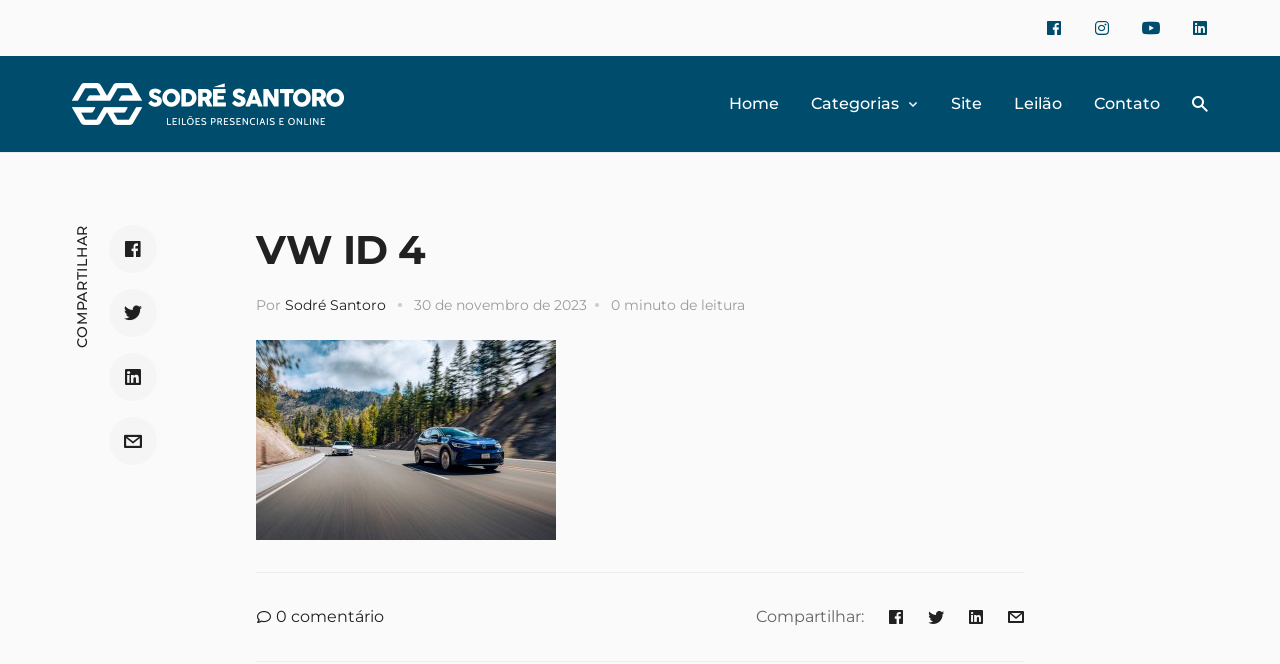

--- FILE ---
content_type: text/css
request_url: https://blog.sodresantoro.com.br/wp-content/themes/stein/assets/css/stein.css?ver=1729193655
body_size: 66025
content:
@charset "UTF-8";

/*! normalize.css v8.0.1 | MIT License | github.com/necolas/normalize.css */

/* Document
   ========================================================================== */

/**
 * 1. Correct the line height in all browsers.
 * 2. Prevent adjustments of font size after orientation changes in iOS.
 */

html {
  line-height: 1.15; /* 1 */
  -webkit-text-size-adjust: 100%; /* 2 */
}

/* Sections
   ========================================================================== */

/**
 * Remove the margin in all browsers.
 */

body {
  margin: 0;
}

/**
 * Render the `main` element consistently in IE.
 */

main {
  display: block;
}

/**
 * Correct the font size and margin on `h1` elements within `section` and
 * `article` contexts in Chrome, Firefox, and Safari.
 */

h1 {
  font-size: 2em;
  margin: 0.67em 0;
}

/* Grouping content
   ========================================================================== */

/**
 * 1. Add the correct box sizing in Firefox.
 * 2. Show the overflow in Edge and IE.
 */

hr {
  box-sizing: content-box; /* 1 */
  height: 0; /* 1 */
  overflow: visible; /* 2 */
}

/**
 * 1. Correct the inheritance and scaling of font size in all browsers.
 * 2. Correct the odd `em` font sizing in all browsers.
 */

pre {
  font-family: monospace, monospace; /* 1 */
  font-size: 1em; /* 2 */
}

/* Text-level semantics
   ========================================================================== */

/**
 * Remove the gray background on active links in IE 10.
 */

a {
  background-color: transparent;
}

/**
 * 1. Remove the bottom border in Chrome 57-
 * 2. Add the correct text decoration in Chrome, Edge, IE, Opera, and Safari.
 */

abbr[title] {
  border-bottom: none; /* 1 */
  text-decoration: underline; /* 2 */
  -webkit-text-decoration: underline dotted;
          text-decoration: underline dotted; /* 2 */
}

/**
 * Add the correct font weight in Chrome, Edge, and Safari.
 */

b,
strong {
  font-weight: bolder;
}

/**
 * 1. Correct the inheritance and scaling of font size in all browsers.
 * 2. Correct the odd `em` font sizing in all browsers.
 */

code,
kbd,
samp {
  font-family: monospace, monospace; /* 1 */
  font-size: 1em; /* 2 */
}

/**
 * Add the correct font size in all browsers.
 */

small {
  font-size: 80%;
}

/**
 * Prevent `sub` and `sup` elements from affecting the line height in
 * all browsers.
 */

sub,
sup {
  font-size: 75%;
  line-height: 0;
  position: relative;
  vertical-align: baseline;
}

sub {
  bottom: -0.25em;
}

sup {
  top: -0.5em;
}

/* Embedded content
   ========================================================================== */

/**
 * Remove the border on images inside links in IE 10.
 */

img {
  border-style: none;
}

/* Forms
   ========================================================================== */

/**
 * 1. Change the font styles in all browsers.
 * 2. Remove the margin in Firefox and Safari.
 */

button,
input,
optgroup,
select,
textarea {
  font-family: inherit; /* 1 */
  font-size: 100%; /* 1 */
  line-height: 1.15; /* 1 */
  margin: 0; /* 2 */
}

/**
 * Show the overflow in IE.
 * 1. Show the overflow in Edge.
 */

button,
input { /* 1 */
  overflow: visible;
}

/**
 * Remove the inheritance of text transform in Edge, Firefox, and IE.
 * 1. Remove the inheritance of text transform in Firefox.
 */

button,
select { /* 1 */
  text-transform: none;
}

/**
 * Correct the inability to style clickable types in iOS and Safari.
 */

button,
[type="button"],
[type="reset"],
[type="submit"] {
  -webkit-appearance: button;
}

/**
 * Remove the inner border and padding in Firefox.
 */

button::-moz-focus-inner,
[type="button"]::-moz-focus-inner,
[type="reset"]::-moz-focus-inner,
[type="submit"]::-moz-focus-inner {
  border-style: none;
  padding: 0;
}

/**
 * Restore the focus styles unset by the previous rule.
 */

button:-moz-focusring,
[type="button"]:-moz-focusring,
[type="reset"]:-moz-focusring,
[type="submit"]:-moz-focusring {
  outline: 1px dotted ButtonText;
}

/**
 * Correct the padding in Firefox.
 */

fieldset {
  padding: 0.35em 0.75em 0.625em;
}

/**
 * 1. Correct the text wrapping in Edge and IE.
 * 2. Correct the color inheritance from `fieldset` elements in IE.
 * 3. Remove the padding so developers are not caught out when they zero out
 *    `fieldset` elements in all browsers.
 */

legend {
  box-sizing: border-box; /* 1 */
  color: inherit; /* 2 */
  display: table; /* 1 */
  max-width: 100%; /* 1 */
  padding: 0; /* 3 */
  white-space: normal; /* 1 */
}

/**
 * Add the correct vertical alignment in Chrome, Firefox, and Opera.
 */

progress {
  vertical-align: baseline;
}

/**
 * Remove the default vertical scrollbar in IE 10+.
 */

textarea {
  overflow: auto;
}

/**
 * 1. Add the correct box sizing in IE 10.
 * 2. Remove the padding in IE 10.
 */

[type="checkbox"],
[type="radio"] {
  box-sizing: border-box; /* 1 */
  padding: 0; /* 2 */
}

/**
 * Correct the cursor style of increment and decrement buttons in Chrome.
 */

[type="number"]::-webkit-inner-spin-button,
[type="number"]::-webkit-outer-spin-button {
  height: auto;
}

/**
 * 1. Correct the odd appearance in Chrome and Safari.
 * 2. Correct the outline style in Safari.
 */

[type="search"] {
  -webkit-appearance: textfield; /* 1 */
  outline-offset: -2px; /* 2 */
}

/**
 * Remove the inner padding in Chrome and Safari on macOS.
 */

[type="search"]::-webkit-search-decoration {
  -webkit-appearance: none;
}

/**
 * 1. Correct the inability to style clickable types in iOS and Safari.
 * 2. Change font properties to `inherit` in Safari.
 */

::-webkit-file-upload-button {
  -webkit-appearance: button; /* 1 */
  font: inherit; /* 2 */
}

/* Interactive
   ========================================================================== */

/*
 * Add the correct display in Edge, IE 10+, and Firefox.
 */

details {
  display: block;
}

/*
 * Add the correct display in all browsers.
 */

summary {
  display: list-item;
}

/* Misc
   ========================================================================== */

/**
 * Add the correct display in IE 10+.
 */

template {
  display: none;
}

/**
 * Add the correct display in IE 10.
 */

[hidden] {
  display: none;
}

/**
 * Manually forked from SUIT CSS Base: https://github.com/suitcss/base
 * A thin layer on top of normalize.css that provides a starting point more
 * suitable for web applications.
 */

/**
 * 1. Prevent padding and border from affecting element width
 * https://goo.gl/pYtbK7
 * 2. Change the default font family in all browsers (opinionated)
 */

html {
  box-sizing: border-box; /* 1 */
  font-family: sans-serif; /* 2 */
}

*,
*::before,
*::after {
  box-sizing: inherit;
}

/**
 * Removes the default spacing and border for appropriate elements.
 */

blockquote,
dl,
dd,
h1,
h2,
h3,
h4,
h5,
h6,
hr,
figure,
p,
pre {
  margin: 0;
}

button {
  background: transparent;
  padding: 0;
}

/**
 * Work around a Firefox/IE bug where the transparent `button` background
 * results in a loss of the default `button` focus styles.
 */

button:focus {
  outline: 1px dotted;
  outline: 5px auto -webkit-focus-ring-color;
}

fieldset {
  margin: 0;
  padding: 0;
}

ol,
ul {
  list-style: none;
  margin: 0;
  padding: 0;
}

/**
 * Tailwind custom reset styles
 */

/**
 * 1. Use the system font stack as a sane default.
 * 2. Use Tailwind's default "normal" line-height so the user isn't forced
 * to override it to ensure consistency even when using the default theme.
 */

html {
  font-family: -apple-system, BlinkMacSystemFont, "Segoe UI", Roboto, "Helvetica Neue", Arial, "Noto Sans", sans-serif, "Apple Color Emoji", "Segoe UI Emoji", "Segoe UI Symbol", "Noto Color Emoji"; /* 1 */
  line-height: 1.5; /* 2 */
}

/**
 * Allow adding a border to an element by just adding a border-width.
 *
 * By default, the way the browser specifies that an element should have no
 * border is by setting it's border-style to `none` in the user-agent
 * stylesheet.
 *
 * In order to easily add borders to elements by just setting the `border-width`
 * property, we change the default border-style for all elements to `solid`, and
 * use border-width to hide them instead. This way our `border` utilities only
 * need to set the `border-width` property instead of the entire `border`
 * shorthand, making our border utilities much more straightforward to compose.
 *
 * https://github.com/tailwindcss/tailwindcss/pull/116
 */

*,
*::before,
*::after {
  border-width: 0;
  border-style: solid;
  border-color: var(--border-color);
}

/*
 * Ensure horizontal rules are visible by default
 */

hr {
  border-top-width: 1px;
}

/**
 * Undo the `border-style: none` reset that Normalize applies to images so that
 * our `border-{width}` utilities have the expected effect.
 *
 * The Normalize reset is unnecessary for us since we default the border-width
 * to 0 on all elements.
 *
 * https://github.com/tailwindcss/tailwindcss/issues/362
 */

img {
  border-style: solid;
}

textarea {
  resize: vertical;
}

input::-webkit-input-placeholder, textarea::-webkit-input-placeholder {
  color: #a0aec0;
}

input::-moz-placeholder, textarea::-moz-placeholder {
  color: #a0aec0;
}

input:-ms-input-placeholder, textarea:-ms-input-placeholder {
  color: #a0aec0;
}

input::-ms-input-placeholder, textarea::-ms-input-placeholder {
  color: #a0aec0;
}

input::placeholder,
textarea::placeholder {
  color: #a0aec0;
}

button,
[role="button"] {
  cursor: pointer;
}

table {
  border-collapse: collapse;
}

h1,
h2,
h3,
h4,
h5,
h6 {
  font-size: inherit;
  font-weight: inherit;
}

/**
 * Reset links to optimize for opt-in styling instead of
 * opt-out.
 */

a {
  color: inherit;
  text-decoration: inherit;
}

/**
 * Reset form element properties that are easy to forget to
 * style explicitly so you don't inadvertently introduce
 * styles that deviate from your design system. These styles
 * supplement a partial reset that is already applied by
 * normalize.css.
 */

button,
input,
optgroup,
select,
textarea {
  padding: 0;
  line-height: inherit;
  color: inherit;
}

/**
 * Use the configured 'mono' font family for elements that
 * are expected to be rendered with a monospace font, falling
 * back to the system monospace stack if there is no configured
 * 'mono' font family.
 */

pre,
code,
kbd,
samp {
  font-family: SFMono-Regular, Menlo, Monaco, Consolas, "Liberation Mono", "Courier New", monospace;
}

/**
 * Make replaced elements `display: block` by default as that's
 * the behavior you want almost all of the time. Inspired by
 * CSS Remedy, with `svg` added as well.
 *
 * https://github.com/mozdevs/cssremedy/issues/14
 */

img,
svg,
video,
canvas,
audio,
iframe,
embed,
object {
  display: block;
  vertical-align: middle;
}

/**
 * Constrain images and videos to the parent width and preserve
 * their instrinsic aspect ratio.
 *
 * https://github.com/mozdevs/cssremedy/issues/14
 */

img,
video {
  max-width: 100%;
  height: auto;
}

*, *::before, *::after{
  --transition-duration: 250ms;
}

:root {
  --color-transparent: transparent;
  --color-black: #141414;
  --color-white: #ffffff;
  --color-accent: #4299e1;
  --color-success: #48bb78;
  --color-warning: #ed8936;
  --color-error: #ed8936;
  --light-bg-color: #fafafa;
  --light-bg-color-alt: #f3f3f3;
  --light-bg-color-surface: #ffffff;
  --light-border-color: rgba(0,0,0,0.1);
  --light-border-color-strong: rgba(0,0,0,0.15);
  --light-border-color-soft: rgba(0,0,0,0.05);
  --light-text-color: rgba(0,0,0,0.6);
  --light-text-color-strong: rgba(0,0,0,0.87);
  --light-text-color-soft: rgba(0,0,0,0.38);
  --dark-bg-color: #1a1a1c;
  --dark-bg-color-alt: #2a2a2c;
  --dark-bg-color-surface: #222225;
  --dark-border-color: rgba(255,255,255,0.1);
  --dark-border-color-strong: rgba(255,255,255,0.15);
  --dark-border-color-soft: rgba(255,255,255,0.05);
  --dark-text-color: rgba(255,255,255,0.7);
  --dark-text-color-strong: #ffffff;
  --dark-text-color-soft: rgba(255,255,255,0.5);
  --font-size-xs: 0.75rem;
  --font-size-sm: 0.875rem;
  --font-size-base: 1rem;
  --font-size-lg: 1.125rem;
  --font-size-xl: 1.25rem;
  --font-size-2xl: 1.5rem;
  --font-size-3xl: 1.875rem;
  --font-size-4xl: 2.125rem;
  --font-size-5xl: 2.5rem;
  --font-size-6xl: 2.75rem;
}

.mode-dark, .mode-light {
  background-color: var(--bg-color);
  color: var(--text-color);
}

.mode-dark {
  --bg-color: var(--dark-bg-color);
  --bg-color-alt: var(--dark-bg-color-alt);
  --bg-color-surface: var(--dark-bg-color-surface);
  --border-color: var(--dark-border-color);
  --border-color-strong: var(--dark-border-color-strong);
  --border-color-soft: var(--dark-border-color-soft);
  --text-color: var(--dark-text-color);
  --text-color-strong: var(--dark-text-color-strong);
  --text-color-soft: var(--dark-text-color-soft);
}

.mode-light {
  --bg-color: var(--light-bg-color);
  --bg-color-alt: var(--light-bg-color-alt);
  --bg-color-surface: var(--light-bg-color-surface);
  --border-color: var(--light-border-color);
  --border-color-strong: var(--light-border-color-strong);
  --border-color-soft: var(--light-border-color-soft);
  --text-color: var(--light-text-color);
  --text-color-strong: var(--light-text-color-strong);
  --text-color-soft: var(--light-text-color-soft);
}

/**
 * HTML
 */

html {
  -webkit-font-smoothing: antialiased;
  -moz-osx-font-smoothing: grayscale;
  height: 100%;
}

/**
 * Body
 */

body {
  background-color: var(--bg-color);
  font-family: "Roboto", sans-serif;
  line-height: 1.5;
  min-height: 100%;
  overflow-x: hidden;
  font-size: var(--font-size-base);
  color: var(--text-color);
}

/**
 * Heading
 */

h1,
h2,
h3,
h4,
h5,
h6 {
  overflow-wrap: break-word;
  font-family: "IBM Plex Serif", serif;
  font-weight: 700;
  line-height: 1.25;
  color: var(--text-color-strong);
  letter-spacing: -0.0125em;
}

h1 a,
h2 a,
h3 a,
h4 a,
h5 a,
h6 a {
  color: inherit !important;
}

h1 a:hover,
h2 a:hover,
h3 a:hover,
h4 a:hover,
h5 a:hover,
h6 a:hover {
  opacity: 0.75;
  text-decoration: none;
}

/**
* Paragraph
*/

p {
  margin-bottom: 1.5rem;
}

/**
 * Link
 */

a {
  color: var(--color-accent);
  text-decoration: none;
}

a:hover {
  color: var(--color-accent);
  text-decoration: underline;
}

/**
 * Form
 */

label {
  display: inline-block;
}

label input[type=checkbox],
label input[type=radio] {
  margin-right: 0.5rem;
  vertical-align: 0.0625em;
}

input::-webkit-input-placeholder,
textarea::-webkit-input-placeholder {
  opacity: 0.75;
}

input::-moz-placeholder,
textarea::-moz-placeholder {
  opacity: 0.75;
}

input:-moz-placeholder,
textarea:-moz-placeholder {
  opacity: 0.75;
}

input:-ms-input-placeholder,
textarea:-ms-input-placeholder {
  opacity: 0.75;
}

button,
input,
optgroup,
select,
textarea {
  line-height: 1.5;
  max-width: 100%;
}

/**
 * Preformatted text.
 */

pre {
  overflow-wrap: break-word;
  max-width: 100%;
  white-space: pre-wrap;
}

.tw-container{
  width: 100%;
  margin-right: auto;
  margin-left: auto;
  padding-right: 1rem;
  padding-left: 1rem;
}

@media (min-width: 480px){
  .tw-container{
    max-width: 480px;
  }
}

@media (min-width: 720px){
  .tw-container{
    max-width: 720px;
  }
}

@media (min-width: 1024px){
  .tw-container{
    max-width: 1024px;
  }
}

@media (min-width: 1280px){
  .tw-container{
    max-width: 1280px;
  }
}

/**
 * Button.
 */

.btn, .wp-block-button__link {
  position: relative;
  -webkit-appearance: none;
     -moz-appearance: none;
          appearance: none;
  border-width: 1px;
  cursor: pointer;
  font-weight: 500;
  display: inline-block;
  font-size: var(--font-size-sm);
  text-align: center;
  color: var(--text-color-strong);
  line-height: 1;
  text-transform: uppercase;
  overflow: hidden;
  text-overflow: ellipsis;
  white-space: nowrap;
  text-decoration: none;
  border-radius: 0;
  max-width: 100%;
  letter-spacing: 0.05em;
  padding-left: 1.5rem;
  padding-right: 1.5rem;
  padding-top: 0.75rem;
  padding-bottom: 0.75rem;
}

.btn:hover, .wp-block-button__link:hover {
  color: var(--text-color-strong);
  opacity: 0.75;
  text-decoration: none;
}

.btn:focus, .wp-block-button__link:focus {
  outline: 0;
}

.btn[disabled], [disabled].wp-block-button__link, .btn.disabled, .disabled.wp-block-button__link {
  pointer-events: none;
  opacity: 0.5;
}

.btn-loading .btn-loader {
  -webkit-animation: loader 500ms infinite linear;
          animation: loader 500ms infinite linear;
}

.btn-loader circle {
  stroke: currentColor;
}

@-webkit-keyframes loader {
  0% {
    -webkit-transform: rotate(0deg);
            transform: rotate(0deg);
  }

  100% {
    -webkit-transform: rotate(360deg);
            transform: rotate(360deg);
  }
}

@keyframes loader {
  0% {
    -webkit-transform: rotate(0deg);
            transform: rotate(0deg);
  }

  100% {
    -webkit-transform: rotate(360deg);
            transform: rotate(360deg);
  }
}

.btn-default {
  background-color: var(--bg-color-alt);
  border-color: var(--bg-color-alt);
}

.btn-default, .btn-default:focus, .btn-default:hover {
  color: rgba(0, 0, 0, 0.87);
}

.btn-black {
  background-color: var(--color-black);
  border-color: var(--color-black);
}

.btn-black, .btn-black:focus, .btn-black:hover {
  color: #ffffff;
}

.btn-white {
  background-color: var(--color-white);
  border-color: var(--color-white);
}

.btn-white, .btn-white:focus, .btn-white:hover {
  color: rgba(0, 0, 0, 0.87);
}

.btn-accent, .wp-block-button__link {
  background-color: var(--color-accent);
  border-color: var(--color-accent);
}

.btn-accent, .wp-block-button__link, .btn-accent:focus, .btn-accent:hover {
  color: #ffffff;
}

.btn-success {
  background-color: var(--color-success);
  border-color: var(--color-success);
}

.btn-success, .btn-success:focus, .btn-success:hover {
  color: #ffffff;
}

.btn-warning {
  background-color: var(--color-warning);
  border-color: var(--color-warning);
}

.btn-warning, .btn-warning:focus, .btn-warning:hover {
  color: #ffffff;
}

.btn-error {
  background-color: var(--color-error);
  border-color: var(--color-error);
}

.btn-error, .btn-error:focus, .btn-error:hover {
  color: #ffffff;
}

/**
 * Chip
 */

.chip, .widget_tag_cloud .tagcloud .tag-cloud-link, .post-tags a {
  background-color: var(--bg-color-alt);
  font-weight: 500;
  display: -webkit-inline-box;
  display: inline-flex;
  -webkit-box-align: center;
          align-items: center;
  color: inherit;
  text-align: center;
  line-height: 1;
  vertical-align: middle;
  border-radius: 9999px;
  overflow: hidden;
  text-overflow: ellipsis;
  white-space: nowrap;
  font-size: 0.875em;
  padding: 0.4285714286em 0.8571428571em;
}

a.chip:hover, .widget_tag_cloud .tagcloud a.tag-cloud-link:hover, .post-tags a:hover {
  opacity: 0.75;
  color: currentColor;
  text-decoration: none;
}

/**
 * Icons
 */

@font-face {
  font-family: "Stein-Icons";

  src: url("../fonts/Stein-Icons.eot?6g2d1r");

  src: url("../fonts/Stein-Icons.eot?6g2d1r#iefix") format("embedded-opentype"), url("../fonts/Stein-Icons.ttf?6g2d1r") format("truetype"), url("../fonts/Stein-Icons.woff?6g2d1r") format("woff"), url("../fonts/Stein-Icons.svg?6g2d1r#Stein-Icons") format("svg");

  font-weight: normal;

  font-style: normal;
}

.si {
  -webkit-font-smoothing: antialiased;
  -moz-osx-font-smoothing: grayscale;
  font-weight: 400;
  display: inline-block;
  font-style: normal;
  line-height: 1;
  font-family: "Stein-Icons" !important;
  font-variant: normal;
  speak: none;
  text-rendering: auto;
  vertical-align: -0.145em;
}

.si-bandcamp:before {
  content: "\E900";
}

.si-patreon:before {
  content: "\E901";
}

.si-angle-down:before {
  content: "\E902";
}

.si-angle-left:before {
  content: "\E903";
}

.si-angle-right:before {
  content: "\E904";
}

.si-angle-up:before {
  content: "\E905";
}

.si-arrow-down:before {
  content: "\E906";
}

.si-arrow-left:before {
  content: "\E907";
}

.si-arrow-right:before {
  content: "\E908";
}

.si-arrow-up:before {
  content: "\E909";
}

.si-behance:before {
  content: "\E90A";
}

.si-caret-down:before {
  content: "\E90B";
}

.si-caret-left:before {
  content: "\E90C";
}

.si-caret-right:before {
  content: "\E90D";
}

.si-caret-up:before {
  content: "\E90E";
}

.si-clock:before {
  content: "\E90F";
}

.si-comment:before {
  content: "\E910";
}

.si-discord:before {
  content: "\E911";
}

.si-ellipsis:before {
  content: "\E912";
}

.si-envato:before {
  content: "\E913";
}

.si-envelope:before {
  content: "\E914";
}

.si-facebook:before {
  content: "\E915";
}

.si-github:before {
  content: "\E916";
}

.si-globe:before {
  content: "\E917";
}

.si-google:before {
  content: "\E918";
}

.si-instagram:before {
  content: "\E919";
}

.si-linkedin:before {
  content: "\E91A";
}

.si-menu:before {
  content: "\E91B";
}

.si-minus:before {
  content: "\E91C";
}

.si-pause:before {
  content: "\E91D";
}

.si-pinterest:before {
  content: "\E91E";
}

.si-play:before {
  content: "\E91F";
}

.si-plus:before {
  content: "\E920";
}

.si-rss:before {
  content: "\E921";
}

.si-search:before {
  content: "\E922";
}

.si-skype:before {
  content: "\E923";
}

.si-snapchat:before {
  content: "\E924";
}

.si-spotify:before {
  content: "\E925";
}

.si-stats:before {
  content: "\E926";
}

.si-steam:before {
  content: "\E927";
}

.si-telegram:before {
  content: "\E928";
}

.si-close:before,
.si-times:before {
  content: "\E929";
}

.si-twitch:before {
  content: "\E92A";
}

.si-twitter:before {
  content: "\E92B";
}

.si-link:before,
.si-url:before {
  content: "\E92C";
}

.si-vimeo:before {
  content: "\E92D";
}

.si-vk:before {
  content: "\E92E";
}

.si-youtube:before {
  content: "\E92F";
}

/**
 * Input
 */

.input, .wp-block-search .wp-block-search__input, .wp-block-archives-dropdown select,
.wp-block-categories-dropdown select, .widget_archive select,
.widget_categories select {
  -webkit-appearance: none;
     -moz-appearance: none;
          appearance: none;
  display: block;
  background-color: var(--color-white);
  border-width: 1px;
  font-family: "Roboto", sans-serif;
  line-height: 1.5;
  font-size: var(--font-size-base);
  padding-left: 1rem;
  padding-right: 1rem;
  border-radius: 0;
  width: 100%;
  color: var(--light-text-color);
  padding-top: 7px;
  padding-bottom: 7px;
}

.input:focus, .wp-block-search .wp-block-search__input:focus, .wp-block-archives-dropdown select:focus,
.wp-block-categories-dropdown select:focus, .widget_archive select:focus,
.widget_categories select:focus {
  border-color: var(--border-color-strong);
  outline: 0;
  color: var(--light-text-color-strong);
}

select.input, .wp-block-search select.wp-block-search__input, .wp-block-archives-dropdown select,
.wp-block-categories-dropdown select, .widget_archive select,
.widget_categories select {
  background-image: url("data:image/svg+xml,%3Csvg xmlns='http://www.w3.org/2000/svg' width='16' height='16' viewBox='0 0 16 16'%3E%3Cpolygon fill='rgba%280,0,0,0.38%29' points='8 12 14 6 2 6 8 11'/%3E%3C/svg%3E");
  background-position: right 0.75rem center;
  background-repeat: no-repeat;
  color: var(--light-text-color-soft);
  cursor: pointer;
  padding-right: 32px;
}

select.input:focus, .wp-block-search select.wp-block-search__input:focus, .wp-block-archives-dropdown select:focus,
.wp-block-categories-dropdown select:focus, .widget_archive select:focus,
.widget_categories select:focus {
  background-image: url("data:image/svg+xml,%3Csvg xmlns='http://www.w3.org/2000/svg' width='16' height='16' viewBox='0 0 16 16'%3E%3Cpolygon fill='rgba%280,0,0,0.38%29' points='8 12 14 6 2 6 8 11'/%3E%3C/svg%3E");
}

input[type=search].input, .wp-block-search input[type=search].wp-block-search__input {
  background-image: url("data:image/svg+xml,%3Csvg xmlns='http://www.w3.org/2000/svg' width='16' height='16' viewBox='0 0 16 16'%3E%3Cpath fill='rgba%280,0,0,0.38%29' d='M6,2A4,4,0,0,1,9.26,8.32l-.39.55-.55.39A4,4,0,1,1,6,2M6,0A6,6,0,1,0,9.48,10.89L14.59,16,16,14.59,10.89,9.48A6,6,0,0,0,6,0Z'/%3E%3C/svg%3E");
  background-position: right 0.75rem center;
  background-repeat: no-repeat;
  padding-right: 32px;
}

/**
 * Bullet
 */

.bull,
.post-meta > *::after {
  display: inline-block;
  background-color: currentColor;
  height: 0.25rem;
  width: 0.25rem;
  border-radius: 9999px;
  opacity: 0.5;
  vertical-align: 0.1875em;
}

/**
 * Notice
 */

.notice, .wpcf7-response-output {
  background-color: var(--bg-color-alt);
  border-left-width: 4px;
  border-color: var(--color-accent);
  padding-top: 1rem;
  padding-bottom: 1rem;
  padding-left: 1.5rem;
  padding-right: 1.5rem;
}

.post-content .notice, .post-content .wpcf7-response-output {
  margin-bottom: 1.5rem;
}

.notice-warning {
  border-color: var(--color-warning);
}

.notice-error {
  border-color: var(--color-error);
}

.notice-success {
  border-color: var(--color-success);
}

/**
 * Container
 */

@media (min-width: 720px) {
  .tw-container {
    padding-left: 1.5rem;
    padding-right: 1.5rem;
  }
}

@media (min-width: 1024px) {
  .tw-container {
    padding-left: 2rem;
    padding-right: 2rem;
    max-width: 1200px;
  }
}

@media (min-width: 1280px) {
}

.section {
  border-color: var(--border-color-soft);
}

/**
 * Header
 */

.header-style-1 {
  height: 96px;
}

.header-style-2 .header-top {
  height: 96px;
}

.header-style-2 .header-bottom {
  height: 72px;
}

/**
 * Topbar
 */

.topbar {
  background-color: var(--bg-color-surface);
  height: 3.5rem;
}

.drawer-inner {
  max-width: 300px;
}

@media (min-width: 1024px) {
  .drawer-inner {
    max-width: 350px;
  }
}

body.admin-bar .drawer-inner {
  top: 32px;
}

@media screen and (max-width: 782px) {
  body.admin-bar .drawer-inner {
    top: 46px;
  }
}

body.admin-bar .search-dialog-inner {
  top: 32px;
}

@media screen and (max-width: 782px) {
  body.admin-bar .search-dialog-inner {
    top: 46px;
  }
}

.sidebar .widget:last-child {
  margin-bottom: 0;
}

/**
 * Base navigation
 */

.navigation {
  margin-top: 2rem;
  margin-bottom: 2rem;
}

.navigation .nav-links {
  display: -webkit-box;
  display: flex;
  -webkit-box-align: center;
          align-items: center;
  -webkit-box-pack: center;
          justify-content: center;
}

@media (min-width: 1024px) {
  .posts + .navigation {
    margin-top: 3rem;
  }
}

/**
 * Pagination
 */

.pagination .page-numbers {
  border-width: 1px;
  border-color: var(--color-transparent);
  font-weight: 500;
  font-size: var(--font-size-sm);
  letter-spacing: 0.025em;
  text-transform: uppercase;
  display: -webkit-inline-box;
  display: inline-flex;
  -webkit-box-pack: center;
          justify-content: center;
  -webkit-box-align: center;
          align-items: center;
  height: 2.5rem;
  padding-left: 0.75rem;
  padding-right: 0.75rem;
  min-width: 2.5rem;
}

.pagination .page-numbers:not(:hover) {
  color: var(--text-color-strong);
}

.pagination .page-numbers:hover {
  text-decoration: none;
}

.pagination .page-numbers.current {
  background-color: var(--color-accent);
  border-color: var(--color-accent);
  color: var(--color-white);
  margin-left: 0.5rem;
  margin-right: 0.5rem;
  pointer-events: none;
}

.page-links .post-page-numbers {
  background-color: var(--bg-color-alt);
  height: 2rem;
  display: -webkit-inline-box;
  display: inline-flex;
  -webkit-box-align: center;
          align-items: center;
  -webkit-box-pack: center;
          justify-content: center;
  line-height: 1;
  margin-right: 0.5rem;
  padding-left: 0.5rem;
  padding-right: 0.5rem;
  font-size: var(--font-size-sm);
  border-radius: 9999px;
  min-width: 2rem;
}

.page-links .post-page-numbers:not(:hover) {
  color: var(--text-color-strong);
}

.page-links .post-page-numbers:hover {
  text-decoration: none;
}

.page-links .post-page-numbers.current {
  background-color: var(--color-accent);
  border-color: var(--color-accent);
  color: var(--color-white);
  pointer-events: none;
}

/**
 * Comment navigation
 */

.comment-navigation .nav-links {
  -webkit-box-pack: start;
          justify-content: flex-start;
}

.comment-navigation .nav-next a,
.comment-navigation .nav-previous a {
  font-size: var(--font-size-sm);
}

.comment-navigation .nav-next a:not(:hover),
.comment-navigation .nav-previous a:not(:hover) {
  color: var(--text-color-strong);
}

.comment-navigation .nav-next a:hover,
.comment-navigation .nav-previous a:hover {
  text-decoration: none;
}

.comment-navigation .nav-previous {
  margin-right: 1rem;
}

.comment-navigation .nav-next {
  margin-left: auto;
}

/**
 * Post
 */

.post-meta > *:after {
  margin-left: 0.5rem;
  margin-right: 0.5rem;
  content: "";
}

.post-meta > *:empty:after,
.post-meta > *:last-child:after {
  display: none;
}

.post-media-single.post-media-image {
  height: 100vh;
  height: calc(100vh - 64px);
  min-height: 400px;
  max-height: 560px;
}

.admin-bar .post-media-single.post-media-image {
  height: calc(100vh - 110px);
}

@media (min-width: 1024px) {
  .post-media-single.post-media-image {
    height: calc(100vh - 160px);
  }

  .admin-bar .post-media-single.post-media-image {
    height: calc(100vh - 192px);
  }
}

.post-tags a {
  margin-right: 0.5rem;
  margin-bottom: 0.5rem;
}

.post-style-cover {
  max-height: 560px;
}

.post-vertical-fill {
  padding-bottom: 66.6666666667%;
}

.post-horizontal-fill {
  padding-bottom: 33.3333333333%;
}

.post-slider {
  height: calc(100vh - 64px);
}

@media (min-width: 720px) {
  .post-slider {
    height: calc(100vh - 72px);
  }
}

@media (min-width: 1024px) {
  .post-slider {
    height: auto;
    min-height: 560px;
  }
}

@media (max-width: calc(1024px - 1px)) {
  .section-post-slider > .tw-container {
    max-width: none;
    padding-left: 0;
    padding-right: 0;
  }
}

.post-tiles-item:nth-child(1) {
  grid-area: i1;
}

.post-tiles-item:nth-child(2) {
  grid-area: i2;
}

.post-tiles-item:nth-child(3) {
  grid-area: i3;
}

.post-tiles-item:nth-child(4) {
  grid-area: i4;
}

.post-tiles-item:nth-child(5) {
  grid-area: i5;
}

@media (min-width: 720px) {
  .post-tiles-items {
    grid-template-columns: repeat(2, 1fr);
    grid-template-areas: "i1 i2" "i3 i4";
  }

  .post-tiles-1 .post-tiles-items, .post-tiles-2 .post-tiles-items {
    grid-template-areas: "i1 i1" "i2 i3" "i4 i5";
  }
}

@media (min-width: 1024px) {
  .post-tiles-items {
    grid-template-columns: repeat(4, 1fr);
  }

  .post-tiles-1 .post-tiles-items {
    grid-template-areas: "i1 i1 i2 i3" "i1 i1 i4 i5";
  }

  .post-tiles-2 .post-tiles-items {
    grid-template-areas: "i2 i1 i1 i3" "i4 i1 i1 i5";
  }

  .post-tiles-3 .post-tiles-items {
    grid-template-areas: "i1 i1 i2 i2" "i1 i1 i3 i4";
  }

  .post-tiles-4 .post-tiles-items {
    grid-template-areas: "i1 i1 i2 i3" "i1 i1 i4 i4";
  }

  .post-tiles-item-large .post {
    max-height: 560px;
  }

  .post-tiles-item-small .post {
    height: 280px;
  }
}

.section-post-carousel .swiper-container-horizontal > .swiper-pagination-bullets {
  bottom: 0;
}

.post-content > * {
  margin-left: auto;
  margin-right: auto;
  max-width: 48rem;
}

.post-content > *:last-child,
.comment-content > *:last-child {
  margin-bottom: 0 !important;
}

.post-content h1, .post-content h2, .post-content h3, .post-content h4, .post-content h5, .post-content h6,
.comment-content h1,
.comment-content h2,
.comment-content h3,
.comment-content h4,
.comment-content h5,
.comment-content h6 {
  margin-top: 1em;
  margin-bottom: 0.5em;
}

.post-content h1:first-child, .post-content h2:first-child, .post-content h3:first-child, .post-content h4:first-child, .post-content h5:first-child, .post-content h6:first-child,
.comment-content h1:first-child,
.comment-content h2:first-child,
.comment-content h3:first-child,
.comment-content h4:first-child,
.comment-content h5:first-child,
.comment-content h6:first-child {
  margin-top: 0;
}

.post-content h1,
.comment-content h1 {
  font-size: var(--font-size-4xl);
}

.post-content h2,
.comment-content h2 {
  font-size: var(--font-size-3xl);
}

.post-content h3,
.comment-content h3 {
  font-size: var(--font-size-2xl);
}

.post-content h4,
.comment-content h4 {
  font-size: var(--font-size-xl);
}

.post-content h5,
.comment-content h5 {
  font-size: var(--font-size-lg);
}

.post-content h6,
.comment-content h6 {
  font-size: var(--font-size-base);
}

.post-content ul, .post-content ol,
.comment-content ul,
.comment-content ol {
  margin-bottom: 1.5rem;
}

.post-content p.has-drop-cap:not(:focus):first-letter,
.comment-content p.has-drop-cap:not(:focus):first-letter {
  color: var(--text-color-strong);
  font-weight: 400;
  font-size: 3.4em;
  margin-top: 0.15em;
  margin-right: 0.15em;
}

.post-content p.has-drop-cap:not(:focus):after,
.comment-content p.has-drop-cap:not(:focus):after {
  display: none;
}

.post-content ul, .post-content ol,
.comment-content ul,
.comment-content ol {
  padding-left: 2.5rem;
}

.post-content ul li, .post-content ol li,
.comment-content ul li,
.comment-content ol li {
  margin-bottom: 0.75rem;
}

.post-content ul ul, .post-content ul ol, .post-content ol ul, .post-content ol ol,
.comment-content ul ul,
.comment-content ul ol,
.comment-content ol ul,
.comment-content ol ol {
  margin-top: 0.75rem;
  margin-bottom: 0;
}

.post-content ol,
.comment-content ol {
  list-style-type: decimal;
}

.post-content ul,
.comment-content ul {
  list-style-type: disc;
}

.post-content dl dt,
.comment-content dl dt {
  font-weight: 700;
}

.post-content dl dd,
.comment-content dl dd {
  margin-bottom: 1.5rem;
}

.post-content blockquote,
.comment-content blockquote {
  border-left-width: 4px;
  border-color: var(--color-accent);
  padding-left: 1.5rem;
  color: var(--text-color-strong);
  margin-bottom: 1.5rem;
}

.post-content blockquote p,
.comment-content blockquote p {
  font-size: var(--font-size-xl);
  margin-bottom: 0.75rem;
}

.post-content blockquote p:last-child,
.comment-content blockquote p:last-child {
  margin-bottom: 0;
}

.post-content blockquote cite,
.comment-content blockquote cite {
  font-size: var(--font-size-sm);
  color: var(--text-color-soft);
}

.post-content table,
.comment-content table {
  border-width: 1px;
  width: 100%;
  margin-bottom: 1.5rem;
}

.post-content table td, .post-content table th,
.comment-content table td,
.comment-content table th {
  border-bottom-width: 1px;
  text-align: left;
  padding-left: 1rem;
  padding-right: 1rem;
  padding-top: 0.75rem;
  padding-bottom: 0.75rem;
}

.post-content address,
.comment-content address {
  margin-bottom: 1.5rem;
}

.post-content code, .post-content kbd, .post-content pre,
.comment-content code,
.comment-content kbd,
.comment-content pre {
  font-size: 0.875em;
}

.post-content code, .post-content kbd,
.comment-content code,
.comment-content kbd {
  color: var(--color-error);
}

.post-content pre,
.comment-content pre {
  margin-bottom: 1.5rem;
}

/**
 * Comments
 */

.comment-content p, .comment-content ul, .comment-content ol {
  margin-bottom: 0.75em;
}

.comment-content ul, .comment-content ol {
  padding-left: 2rem;
}

.comment-content ul li, .comment-content ol li {
  margin-bottom: 0.5rem;
}

.comment-content ol {
  list-style-type: decimal;
}

.comment-content ul {
  list-style-type: disc;
}

.comment .comment-respond {
  margin-top: 1.5rem;
  margin-left: 4rem;
}

.comment:not(:last-child) .comment-respond {
  margin-bottom: 2rem;
}

#cancel-comment-reply-link {
  font-family: "Roboto", sans-serif;
  font-weight: 400;
  font-size: var(--font-size-sm);
  margin-left: 0.25rem;
}

.comment {
  padding-left: 4rem;
}

.comment.depth-1 {
  padding-left: 0;
}

.comment-body {
  position: relative;
  padding-left: 4rem;
  margin-bottom: 1.5rem;
}

.pingback > .comment-body, .trackback > .comment-body {
  background-color: var(--bg-color-alt);
  font-size: var(--font-size-sm);
  padding-left: 1rem;
  padding-right: 1rem;
  padding-top: 0.75rem;
  padding-bottom: 0.75rem;
}

.pingback > .comment-body .url, .trackback > .comment-body .url {
  color: var(--text-color-strong);
  font-weight: 700;
}

.pingback > .comment-body .edit-link, .trackback > .comment-body .edit-link {
  color: var(--text-color-soft);
  margin-left: 0.5rem;
}

.pingback > .comment-body .edit-link a, .trackback > .comment-body .edit-link a {
  color: inherit;
}

.comment-content {
  margin-bottom: 0.75rem;
}

.comment-reply-link {
  font-weight: 500;
  font-size: var(--font-size-sm);
  color: var(--text-color-strong);
}

.comment-meta {
  margin-bottom: 0.75rem;
}

.comment-meta a {
  color: inherit;
}

.comment-meta .fn {
  font-weight: 700;
  color: var(--text-color-strong);
}

.comment-meta .says {
  font-size: var(--font-size-sm);
  color: var(--text-color-soft);
}

.comment-meta .avatar {
  position: absolute;
  border-radius: 9999px;
  top: 0;
  left: 0;
}

.comment-metadata {
  font-size: var(--font-size-sm);
  color: var(--text-color-soft);
}

.comment-metadata > * {
  display: inline-block;
  margin-right: 0.5rem;
}

.comment-awaiting-moderation {
  display: block;
  margin-top: 0.75rem;
}

.bypostauthor .comment-body .comment-meta .fn:before {
  position: absolute;
  display: block;
  background-color: var(--color-accent);
  width: 0.5rem;
  height: 0.5rem;
  border-radius: 9999px;
  top: 0;
  content: "";
  left: 2.5rem;
}

/**
 * Menu
 */

.menu .menu-item > a .chip, .menu .menu-item > a .widget_tag_cloud .tagcloud .tag-cloud-link, .widget_tag_cloud .tagcloud .menu .menu-item > a .tag-cloud-link, .menu .menu-item > a .post-tags a, .post-tags .menu .menu-item > a a {
  font-size: 0.75em;
  padding: 0.3333333333em 0.6666666667em;
}

.menu .menu-item-has-children > a:after {
  -webkit-font-smoothing: antialiased;
  -moz-osx-font-smoothing: grayscale;
  font-family: Stein-Icons;
  line-height: 1;
  content: "\E902";
}

.menu .menu-item-has-children .menu-item-has-children > a:after {
  margin-left: auto;
  -webkit-transform: rotate(-90deg);
          transform: rotate(-90deg);
}

.menu .menu-item-has-dropdown {
  position: relative;
}

.menu .menu-item-has-dropdown:hover .dropdown-tail {
  display: block;
}

.menu .menu-item-mega {
  position: static;
}

.menu > li {
  position: relative;
}

.menu > li:hover > .dropdown-menu {
  visibility: visible;
  opacity: 1;
}

.menu > li > a {
  display: -webkit-box;
  display: flex;
  -webkit-box-align: center;
          align-items: center;
}

.menu > li:hover a,
.menu > li > a:hover {
  text-decoration: none;
}

.header-nav .menu > li {
  display: -webkit-box;
  display: flex;
  -webkit-box-align: center;
          align-items: center;
  padding-left: 1rem;
  padding-right: 1rem;
}

.header-style-1 .header-nav .menu > li {
  height: 100%;
}

.header-nav .menu > li > a {
  font-weight: 500;
  overflow: hidden;
  text-overflow: ellipsis;
  white-space: nowrap;
}

.header-nav .menu > li.menu-item-has-children > a:after {
  margin-left: 0.5rem;
}

.header-nav .menu .menu-item-has-children > a:after {
  font-size: var(--font-size-xs);
}

.topbar-nav .menu > li {
  display: -webkit-box;
  display: flex;
  -webkit-box-align: center;
          align-items: center;
  padding-left: 1rem;
  padding-right: 1rem;
}

.topbar-nav .menu > li > a {
  font-weight: 500;
  font-size: var(--font-size-xs);
  letter-spacing: 0.05em;
  overflow: hidden;
  text-overflow: ellipsis;
  white-space: nowrap;
  text-transform: uppercase;
}

.topbar-nav .menu > li > a:after {
  margin-left: 0.5rem;
}

.footer-nav .menu > li {
  display: -webkit-box;
  display: flex;
  -webkit-box-align: center;
          align-items: center;
  padding-left: 1rem;
  padding-right: 1rem;
}

.footer-nav .menu > li > a {
  font-size: var(--font-size-sm);
  overflow: hidden;
  text-overflow: ellipsis;
  white-space: nowrap;
}

.footer-nav .menu .menu-item-has-children > a:after {
  display: none;
}

.footer-info-2 .footer-nav .menu > li > a {
  font-weight: 500;
  text-transform: uppercase;
  letter-spacing: 0.05em;
}

/**
 * Dropdown menu.
 */

.dropdown-menu {
  position: absolute;
  background-color: var(--bg-color);
  color: var(--text-color);
  list-style-type: none;
  visibility: hidden;
  opacity: 0;
  margin-left: -1.5rem;
  padding-top: 1rem;
  padding-bottom: 1rem;
  box-shadow: 0 4px 8px rgba(0, 0, 0, 0.02);
  z-index: 10;
  font-size: var(--font-size-sm);
  top: 100%;
}

.menu-item-mega > .dropdown-menu {
  left: 0;
  right: 0;
}

.dropdown-menu-right {
  left: auto;
  right: 0;
}

.dropdown-menu > li {
  position: relative;
}

.dropdown-menu > li:hover > .dropdown-menu {
  visibility: visible;
  opacity: 1;
}

.dropdown-menu > li > a {
  display: -webkit-box;
  display: flex;
  font-weight: 500;
  -webkit-box-align: center;
          align-items: center;
  color: var(--text-color-strong);
  min-width: 12rem;
  padding-top: 0.5rem;
  padding-bottom: 0.5rem;
  padding-left: 1.5rem;
  padding-right: 1.5rem;
}

.dropdown-menu > li > a:hover {
  color: var(--color-accent);
  text-decoration: none;
}

.dropdown-menu .dropdown-menu {
  left: 100%;
  top: 0;
  margin-top: -1rem;
  margin-left: 0;
}

.dropdown-menu .dropdown-menu-right {
  left: auto;
  right: 100%;
}

.dropdown-tail {
  position: absolute;
  left: 50%;
  background-color: var(--bg-color);
  display: none;
  box-shadow: 0 4px 8px rgba(0, 0, 0, 0.02);
  width: 1rem;
  height: 1rem;
  margin-left: -1rem;
  z-index: 10;
  -webkit-clip-path: polygon(50% 50%, 0% 100%, 100% 100%);
          clip-path: polygon(50% 50%, 0% 100%, 100% 100%);
  bottom: -1px;
}

.mega-menu-pane:not(:first-child) {
  display: none;
}

/**
 * Widgets
 */

.widget_archive ul li:not(:last-child),
.widget_categories ul li:not(:last-child),
.widget_meta ul li:not(:last-child),
.widget_pages ul li:not(:last-child),
.widget_recent_entries ul li:not(:last-child),
.widget_recent_comments ul li:not(:last-child),
.widget_rss ul li:not(:last-child) {
  margin-bottom: 0.75rem;
}

.widget_archive ul li a:not(:hover),
.widget_categories ul li a:not(:hover),
.widget_meta ul li a:not(:hover),
.widget_pages ul li a:not(:hover),
.widget_recent_entries ul li a:not(:hover),
.widget_recent_comments ul li a:not(:hover),
.widget_rss ul li a:not(:hover) {
  color: inherit;
}

.widget_archive ul li a:hover,
.widget_categories ul li a:hover,
.widget_meta ul li a:hover,
.widget_pages ul li a:hover,
.widget_recent_entries ul li a:hover,
.widget_recent_comments ul li a:hover,
.widget_rss ul li a:hover {
  text-decoration: none;
}

.widget_pages li a {
  display: -webkit-box;
  display: flex;
}

.widget_pages li.page_item_has_children > a:after {
  content: "\E902";
  font-family: Stein-Icons;
  line-height: 1;
  -webkit-font-smoothing: antialiased;
  -moz-osx-font-smoothing: grayscale;
  -webkit-transition-property: -webkit-transform;
  transition-property: -webkit-transform;
  transition-property: transform;
  transition-property: transform, -webkit-transform;
  -webkit-transition-duration: 250ms;
          transition-duration: 250ms;
  -webkit-transition-duration: var(--transition-duration);
          transition-duration: var(--transition-duration);
  margin-left: auto;
}

.widget_pages .children {
  display: none;
  margin-top: 0.75rem;
  margin-left: 1.5rem;
}

.widget_archive li .chip, .widget_archive li .widget_tag_cloud .tagcloud .tag-cloud-link, .widget_tag_cloud .tagcloud .widget_archive li .tag-cloud-link, .widget_archive li .post-tags a, .post-tags .widget_archive li a,
.widget_categories li .chip,
.widget_categories li .widget_tag_cloud .tagcloud .tag-cloud-link,
.widget_tag_cloud .tagcloud .widget_categories li .tag-cloud-link,
.widget_categories li .post-tags a,
.post-tags .widget_categories li a {
  float: right;
  min-width: 1.8571428571em;
  padding-left: 0.6428571429em;
  padding-right: 0.6428571429em;
}

.widget_archive li .children,
.widget_categories li .children {
  padding-left: 1.5rem;
  margin-top: 0.75rem;
}

/**
 * Calendar widget.
 */

.widget_calendar table {
  width: 100%;
}

.widget_calendar table caption {
  background-color: var(--color-black);
  color: var(--color-white);
  font-size: var(--font-size-sm);
  line-height: 1.25;
  letter-spacing: 0.025em;
  overflow: hidden;
  text-overflow: ellipsis;
  white-space: nowrap;
  text-transform: uppercase;
  padding-top: 0.75rem;
  padding-bottom: 0.75rem;
  padding-left: 1.5rem;
  padding-right: 1.5rem;
}

.widget_calendar table th, .widget_calendar table td {
  border-width: 1px;
  font-size: var(--font-size-sm);
  text-align: center;
  padding: 0.5rem;
}

.widget_calendar table thead tr th {
  background-color: var(--bg-color-alt);
  font-weight: 500;
}

.widget_calendar table tbody tr td {
  position: relative;
}

.widget_calendar table tbody tr td a {
  display: block;
  font-weight: 700;
}

.widget_calendar table tbody tr td a:after {
  display: block;
  position: absolute;
  top: 0;
  left: 0;
  -webkit-transform: rotate(-45deg);
          transform: rotate(-45deg);
  border: 6px solid transparent;
  border-bottom-color: currentColor;
  content: "";
  width: 0;
  height: 0;
  margin: -7px 0 0 -7px;
}

.widget_calendar table tfoot tr td {
  font-weight: 700;
  text-transform: uppercase;
  letter-spacing: 0.05em;
}

.widget_calendar table tfoot tr td a {
  color: inherit;
}

.widget_calendar table tfoot tr td a:hover {
  color: var(--color-accent);
  text-decoration: none;
}

/**
 * Recent posts widget.
 */

.widget_recent_entries ul li span {
  display: block;
  font-size: var(--font-size-sm);
  color: var(--text-color-soft);
  margin-top: 0.25rem;
}

/**
 * Recent comments widget.
 */

.widget_recent_comments ul li .comment-author-link a {
  font-weight: 500;
}

.widget_recent_comments ul li .comment-author-link a:not(:hover) {
  color: var(--text-color-strong);
}

/**
 * Media image widget.
 */

.widget_media_image img {
  width: 100%;
}

/**
 * Nav menu widget.
 */

.widget_nav_menu .menu,
.widget_nav_menu .menu ul {
  display: block;
}

.widget_nav_menu .menu li,
.widget_nav_menu .menu ul li {
  display: block;
  margin-bottom: 1rem;
}

.widget_nav_menu .menu li a,
.widget_nav_menu .menu ul li a {
  display: -webkit-box;
  display: flex;
  -webkit-box-align: center;
          align-items: center;
  color: inherit;
}

.widget_nav_menu .menu li.menu-item-has-children > a:after,
.widget_nav_menu .menu ul li.menu-item-has-children > a:after {
  -webkit-transition-property: -webkit-transform;
  transition-property: -webkit-transform;
  transition-property: transform;
  transition-property: transform, -webkit-transform;
  -webkit-transition-duration: 250ms;
          transition-duration: 250ms;
  -webkit-transition-duration: var(--transition-duration);
          transition-duration: var(--transition-duration);
  margin-left: auto;
}

.widget_nav_menu .menu li:hover > a, .widget_nav_menu .menu li.menu-item-active > a, .widget_nav_menu .menu li.current-menu-item > a, .widget_nav_menu .menu li.current-menu-ancestor > a,
.widget_nav_menu .menu ul li:hover > a,
.widget_nav_menu .menu ul li.menu-item-active > a,
.widget_nav_menu .menu ul li.current-menu-item > a,
.widget_nav_menu .menu ul li.current-menu-ancestor > a {
  color: var(--color-accent);
  text-decoration: none;
}

.widget_nav_menu .menu li.menu-item-active > a:after,
.widget_nav_menu .menu ul li.menu-item-active > a:after {
  -webkit-transform: rotate(-180deg);
          transform: rotate(-180deg);
}

.widget_nav_menu .menu li:last-child,
.widget_nav_menu .menu ul li:last-child {
  margin-bottom: 0;
}

.widget_nav_menu .menu .sub-menu {
  padding-left: 1.5rem;
  padding-top: 1rem;
  display: none;
}

.sidebar .widget_nav_menu > div {
  margin-left: -1.5rem;
  margin-right: -1.5rem;
}

@media (min-width: 720px) {
  .sidebar .widget_nav_menu > div {
    margin-left: -2rem;
    margin-right: -2rem;
  }
}

.drawer .widget_nav_menu > div {
  margin-left: -1.5rem;
  margin-right: -1.5rem;
}

@media (min-width: 720px) {
  .drawer .widget_nav_menu > div {
    margin-left: -2rem;
    margin-right: -2rem;
  }
}

.sidebar .widget_nav_menu > div, .drawer .widget_nav_menu > div {
  margin-top: -0.75rem;
  margin-bottom: -0.75rem;
}

.sidebar .widget_nav_menu .menu > li, .drawer .widget_nav_menu .menu > li {
  margin: 0;
}

.sidebar .widget_nav_menu .menu > li > a, .drawer .widget_nav_menu .menu > li > a {
  font-weight: 500;
  padding-left: 1.5rem;
  padding-right: 1.5rem;
  padding-top: 0.75rem;
  padding-bottom: 0.75rem;
}

@media (min-width: 720px) {
  .sidebar .widget_nav_menu .menu > li > a, .drawer .widget_nav_menu .menu > li > a {
    padding-left: 2rem;
    padding-right: 2rem;
  }
}

.sidebar .widget_nav_menu .menu > li:hover > a, .sidebar .widget_nav_menu .menu > li.menu-item-active > a, .sidebar .widget_nav_menu .menu > li.current-menu-item > a, .sidebar .widget_nav_menu .menu > li.current-menu-ancestor > a, .drawer .widget_nav_menu .menu > li:hover > a, .drawer .widget_nav_menu .menu > li.menu-item-active > a, .drawer .widget_nav_menu .menu > li.current-menu-item > a, .drawer .widget_nav_menu .menu > li.current-menu-ancestor > a {
  box-shadow: inset 4px 0 0 0 var(--color-accent);
}

.sidebar .widget_nav_menu .menu > li.menu-item-active > a, .drawer .widget_nav_menu .menu > li.menu-item-active > a {
  background-color: var(--bg-color-alt);
}

.sidebar .widget_nav_menu .menu > li:first-child > a, .drawer .widget_nav_menu .menu > li:first-child > a {
  border-top-width: 0;
}

.sidebar .widget_nav_menu .menu > li > .sub-menu, .drawer .widget_nav_menu .menu > li > .sub-menu {
  padding-left: 1.5rem;
  padding-right: 1.5rem;
  padding-top: 0.75rem;
  padding-bottom: 0.75rem;
}

@media (min-width: 720px) {
  .sidebar .widget_nav_menu .menu > li > .sub-menu, .drawer .widget_nav_menu .menu > li > .sub-menu {
    padding-left: 2rem;
    padding-right: 2rem;
  }
}

/**
 * RSS widget.
 */

.widget_rss .rss-widget-icon {
  display: inline;
}

.widget_rss ul li .rssSummary {
  font-size: var(--font-size-sm);
  margin-top: 0.5rem;
}

.widget_rss ul li .rss-date,
.widget_rss ul li cite {
  display: block;
  font-size: var(--font-size-sm);
  color: var(--text-color-soft);
  margin-top: 0.25rem;
}

/**
 * Tag cloud widget.
 */

.widget_tag_cloud .tagcloud {
  display: -webkit-box;
  display: flex;
  flex-wrap: wrap;
  margin-bottom: -0.5rem;
}

.widget_tag_cloud .tagcloud .tag-cloud-link {
  margin-right: 0.5rem;
  margin-bottom: 0.5rem;
}

.widget_tag_cloud .tagcloud .tag-link-count {
  margin-left: 0.25rem;
}

.wp-block-archives,
.wp-block-categories {
  margin-bottom: 1.5rem;
}

.post-content .wp-block-archives-list,
.post-content .wp-block-categories-list {
  list-style-type: none;
  padding-left: 0;
}

.wp-block-archives-list li a:not(:hover),
.wp-block-categories-list li a:not(:hover) {
  color: inherit;
}

.wp-block-archives-list li a:hover,
.wp-block-categories-list li a:hover {
  text-decoration: none;
}

.wp-block-archives-list li .chip, .wp-block-archives-list li .post-tags a, .post-tags .wp-block-archives-list li a, .wp-block-archives-list li .widget_tag_cloud .tagcloud .tag-cloud-link, .widget_tag_cloud .tagcloud .wp-block-archives-list li .tag-cloud-link,
.wp-block-categories-list li .chip,
.wp-block-categories-list li .post-tags a,
.post-tags .wp-block-categories-list li a,
.wp-block-categories-list li .widget_tag_cloud .tagcloud .tag-cloud-link,
.widget_tag_cloud .tagcloud .wp-block-categories-list li .tag-cloud-link {
  font-size: var(--font-size-xs);
  margin-left: 0.5rem;
}

.wp-block-button {
  margin-bottom: 1.5rem;
}

.wp-block-button__link:hover {
  color: var(--color-white);
}

.is-style-outline .wp-block-button__link {
  border-color: var(--color-accent);
  color: var(--color-accent);
}

.wp-block-calendar {
  margin-bottom: 1.5rem;
}

.wp-block-calendar table {
  font-family: "Roboto", sans-serif;
}

.wp-block-calendar table caption {
  background-color: var(--color-black);
  color: var(--color-white);
  font-size: var(--font-size-sm);
  line-height: 1.25;
  letter-spacing: 0.025em;
  overflow: hidden;
  text-overflow: ellipsis;
  white-space: nowrap;
  text-transform: uppercase;
  padding-top: 0.75rem;
  padding-bottom: 0.75rem;
  padding-left: 1.5rem;
  padding-right: 1.5rem;
}

.wp-block-calendar table th, .wp-block-calendar table td {
  text-align: center;
  border-color: rgba(0, 0, 0, 0.1);
}

.wp-block-calendar table thead tr th {
  background-color: var(--bg-color-alt);
  font-weight: 500;
}

.wp-block-calendar table tbody {
  color: inherit;
}

.wp-block-calendar table tbody tr td {
  position: relative;
}

.wp-block-calendar table tbody tr td a {
  display: block;
  font-weight: 500;
  text-decoration: none;
}

.wp-block-calendar table tbody tr td a:after {
  display: block;
  position: absolute;
  top: 0;
  left: 0;
  -webkit-transform: rotate(-45deg);
          transform: rotate(-45deg);
  border: 6px solid transparent;
  border-bottom-color: currentColor;
  content: "";
  width: 0;
  height: 0;
  margin: -7px 0 0 -7px;
}

.wp-block-calendar table tfoot tr td {
  font-weight: 700;
  text-transform: uppercase;
  letter-spacing: 0.05em;
}

.wp-block-calendar table tfoot tr td a {
  color: inherit;
}

.wp-block-calendar table tfoot tr td a:hover {
  color: var(--color-accent);
  text-decoration: none;
}

.wp-block-cover {
  margin-bottom: 1.5rem;
}

.wp-block-cover__inner-container > *:last-child {
  margin-bottom: 0;
}

.wp-block-code {
  background-color: var(--bg-color-alt);
  border-width: 0;
  font-size: var(--font-size-sm);
  color: var(--text-color-strong);
  margin-bottom: 1.5rem;
  padding: 1.5rem;
  border-radius: 0;
}

.wp-block-code code {
  font-size: inherit;
  color: inherit;
}

.wp-block-file {
  background-color: var(--bg-color-alt);
  margin-bottom: 1.5rem;
  padding: 2rem;
}

.wp-block-file a {
  display: inline-block;
}

.wp-block-file a:first-child {
  display: block;
}

.wp-block-file a:first-child:not(:hover) {
  color: var(--text-color-strong);
}

.wp-block-file a:first-child:hover {
  text-decoration: none;
}

.wp-block-file .wp-block-file__button {
  background-color: var(--color-accent);
  font-weight: 500;
  border-radius: 9999px;
  font-size: var(--font-size-sm);
  margin: 0;
  margin-top: 0.75rem;
  padding-left: 1.25rem;
  padding-right: 1.25rem;
  padding-top: 0.25rem;
  padding-bottom: 0.25rem;
}

.post-content .wp-block-gallery {
  list-style-type: none;
  padding-left: 0;
  margin-bottom: 0.5rem;
}

.wp-block-gallery .blocks-gallery-item figcaption {
  font-size: var(--font-size-sm);
  padding-bottom: 0.75rem;
}

.post-content .wp-block-latest-posts {
  list-style-type: none;
  padding-left: 0;
}

.wp-block-latest-posts li a {
  font-weight: 500;
}

.wp-block-latest-posts li a:not(:hover) {
  color: var(--text-color-strong);
}

.wp-block-latest-posts li a:hover {
  text-decoration: none;
}

.wp-block-latest-posts__post-date {
  font-size: var(--font-size-sm);
  color: var(--text-color-soft);
}

.post-content .wp-block-latest-comments {
  list-style-type: none;
  padding-left: 0;
}

.wp-block-latest-comments .wp-block-latest-comments__comment .wp-block-latest-comments__comment-meta a {
  font-weight: 500;
}

.wp-block-latest-comments .wp-block-latest-comments__comment .wp-block-latest-comments__comment-meta a:not(:hover) {
  color: var(--text-color-strong);
}

.wp-block-latest-comments .wp-block-latest-comments__comment .wp-block-latest-comments__comment-meta a:hover {
  text-decoration: none;
}

.wp-block-latest-comments .wp-block-latest-comments__comment .wp-block-latest-comments__comment-date {
  font-size: var(--font-size-sm);
  color: var(--text-color-soft);
}

.wp-block-audio,
.wp-block-embed,
.wp-block-image,
.wp-block-video {
  margin-bottom: 1.5rem;
}

.wp-block-audio figcaption,
.wp-block-embed figcaption,
.wp-block-image figcaption,
.wp-block-video figcaption {
  font-size: var(--font-size-sm);
  color: var(--text-color-soft);
  margin-bottom: 0;
  margin-top: 0.75rem;
}

.wp-block-media-text {
  background-color: var(--bg-color-alt);
  margin-bottom: 1.5rem;
}

.wp-block-media-text .wp-block-media-text__content {
  padding: 1.5rem;
}

@media (min-width: 720px) {
  .wp-block-media-text .wp-block-media-text__content {
    padding: 2rem;
  }
}

.wp-block-media-text .wp-block-media-text__content > *:last-child {
  margin-bottom: 0;
}

.wp-block-preformatted {
  color: var(--text-color-strong);
  margin-bottom: 1.5rem;
}

.wp-block-pullquote {
  border-width: 4px;
  color: var(--text-color-strong);
  margin-bottom: 1.5rem;
  padding: 2.5rem;
  border-color: rgba(0, 0, 0, 0.05);
}

.wp-block-pullquote blockquote {
  border-width: 0;
  padding: 0;
  margin-bottom: 0;
}

.wp-block-pullquote blockquote p {
  line-height: 1.25;
  font-size: var(--font-size-2xl);
  margin-bottom: 1rem;
}

.wp-block-pullquote cite {
  font-size: var(--font-size-sm);
  color: var(--text-color-soft);
  text-transform: none;
}

.wp-block-pullquote .has-text-color cite {
  color: inherit;
}

.wp-block-pullquote.is-style-solid-color blockquote {
  max-width: none;
  text-align: center;
}

.wp-block-pullquote.is-style-solid-color blockquote p {
  font-size: var(--font-size-2xl);
  margin-bottom: 1rem;
}

.wp-block-quote {
  border-color: var(--color-accent);
  color: var(--text-color-strong);
  padding-left: 1.5rem;
  margin-top: 0;
}

.wp-block-quote[style*="text-align:right"], .wp-block-quote[style*="text-align: right"] {
  border-color: var(--color-accent);
  color: var(--text-color-strong);
  padding-left: 0;
  padding-right: 1.5rem;
  margin-top: 0;
}

.wp-block-quote p {
  font-size: var(--font-size-xl);
  margin-bottom: 0.75rem;
}

.wp-block-quote p:last-child {
  margin-bottom: 0;
}

.wp-block-quote cite {
  font-size: var(--font-size-sm);
  color: var(--text-color-soft);
}

.wp-block-quote.is-style-large {
  margin-bottom: 1.5rem;
  padding-left: 1.5rem;
  padding-right: 1.5rem;
}

.wp-block-quote.is-style-large p {
  line-height: 1.5;
  font-style: normal;
  font-size: var(--font-size-xl);
}

.wp-block-quote.is-style-large cite {
  font-size: var(--font-size-sm);
}

.wp-block-rss {
  margin-bottom: 1.5rem;
}

.post-content .wp-block-rss {
  list-style-type: none;
  padding-left: 0;
}

.wp-block-rss .wp-block-rss__item-title {
  font-weight: 500;
  color: var(--text-color-strong);
}

.wp-block-rss .wp-block-rss__item-title a:not(:hover) {
  color: inherit;
}

.wp-block-rss .wp-block-rss__item-title a:hover {
  text-decoration: none;
}

.wp-block-rss .wp-block-rss__item-excerpt {
  font-size: var(--font-size-sm);
  margin-top: 0.5rem;
}

.wp-block-rss .wp-block-rss__item-author,
.wp-block-rss .wp-block-rss__item-publish-date {
  font-size: var(--font-size-sm);
  color: var(--text-color-soft);
}

.wp-block-search .wp-block-search__label {
  color: var(--text-color-strong);
  margin-bottom: 0.5rem;
}

.wp-block-search .wp-block-search__input {
  width: auto;
}

.wp-block-search .wp-block-search__button {
  display: none;
}

.wp-block-separator {
  margin-top: 2rem;
  margin-bottom: 2rem;
  border-color: rgba(0, 0, 0, 0.1);
}

.wp-block-separator.is-style-wide {
  border-color: rgba(0, 0, 0, 0.05);
}

.wp-block-separator.is-style-dots:before {
  color: currentColor;
}

.wp-block-table {
  margin-bottom: 1.5rem;
}

.wp-block-table td,
.wp-block-table th {
  padding-left: 0.75rem;
  padding-right: 0.75rem;
  padding-top: 0.5rem;
  padding-bottom: 0.5rem;
  border-color: rgba(0, 0, 0, 0.1);
}

.wp-block-table.is-style-stripes {
  border-color: rgba(0, 0, 0, 0.1);
}

.wp-block-table.is-style-stripes tr:nth-child(odd), .wp-block-table.is-style-stripes.has-subtle-light-gray-background-color tr:nth-child(odd) {
  background-color: var(--bg-color-alt);
}

pre.wp-block-verse {
  font-size: var(--font-size-base);
  overflow-wrap: break-word;
  font-family: "Roboto", sans-serif;
  font-style: italic;
  white-space: pre-wrap;
  margin-bottom: 1.5rem;
  padding-left: 1.5rem;
  padding-right: 1.5rem;
}

/**
 * Swiper
 */

.swiper-container *:focus {
  outline: 0;
}

.swiper-container-horizontal .swiper-pagination-bullets .swiper-pagination-bullet {
  margin: 0;
  margin-right: 0.5rem;
}

.swiper-container-horizontal .swiper-pagination-bullets .swiper-pagination-bullet:last-child {
  margin-right: 0;
}

.swiper-pagination-bullet {
  background-color: currentColor;
  opacity: 0.25;
}

.swiper-pagination-bullet-active {
  opacity: 1;
}

/**
 * Screen reader
 */

.screen-reader-text {
  border: 0;
  clip: rect(0 0 0 0);
  -webkit-clip-path: inset(50%);
          clip-path: inset(50%);
  height: 1px;
  margin: -1px;
  overflow: hidden;
  padding: 0;
  position: absolute;
  width: 1px;
  white-space: nowrap;
}

/**
 * Alignments
 */

.aligncenter {
  text-align: center;
}

.alignleft {
  float: left;
  margin-right: 1.5rem;
  margin-bottom: 1rem;
}

.alignright {
  float: right;
  margin-left: 1.5rem;
  margin-bottom: 1rem;
}

.aligncenter {
  margin-left: auto;
  margin-right: auto;
}

body.no-sidebar .alignwide {
  max-width: none;
  width: 100%;
}

body.no-sidebar .alignfull {
  position: relative;
  max-width: none;
  width: 100vw;
  left: 50%;
  margin-left: -50vw !important;
  margin-right: 0 !important;
}

/**
 * Sticky
 */

.sticky {
  color: inherit;
}

/**
 * WP Caption
 */

.wp-caption {
  max-width: 100%;
  margin-bottom: 1.5rem;
}

.wp-caption-text {
  font-size: var(--font-size-sm);
  color: var(--text-color-soft);
  text-align: center;
  margin-top: 0.75rem;
}

/**
 * Gallery
 */

.gallery {
  display: -webkit-box;
  display: flex;
  flex-wrap: wrap;
}

.post-content .gallery {
  margin-top: 2rem;
  margin-bottom: 1.25rem;
}

.gallery-item {
  -webkit-box-flex: 1;
          flex-grow: 1;
  position: relative;
  margin-right: 0.75rem;
  margin-bottom: 0.75rem;
  width: calc((100% - 1rem) / 2);
}

.gallery-item:last-child, .gallery-item:nth-of-type(2n) {
  margin-right: 0;
}

.gallery-item img {
  width: 100%;
}

.gallery-caption {
  position: absolute;
  bottom: 0;
  left: 0;
  right: 0;
  padding-top: 2rem;
  padding-bottom: 0.75rem;
  color: var(--color-white);
  background: -webkit-gradient(linear, left bottom, left top, from(rgba(0, 0, 0, 0.7)), color-stop(70%, rgba(0, 0, 0, 0.3)), to(transparent));
  background: linear-gradient(0deg, rgba(0, 0, 0, 0.7), rgba(0, 0, 0, 0.3) 70%, transparent);
}

@media (min-width: 720px) {
  .gallery-columns-1 .gallery-item {
    margin-right: 0.75rem;
    width: calc((100% - 1rem) / 1);
  }

  .gallery-columns-1 .gallery-item:nth-of-type(1n) {
    margin-right: 0;
  }

  .gallery-columns-2 .gallery-item {
    margin-right: 0.75rem;
    width: calc((100% - 2rem) / 2);
  }

  .gallery-columns-2 .gallery-item:nth-of-type(2n) {
    margin-right: 0;
  }

  .gallery-columns-3 .gallery-item {
    margin-right: 0.75rem;
    width: calc((100% - 3rem) / 3);
  }

  .gallery-columns-3 .gallery-item:nth-of-type(3n) {
    margin-right: 0;
  }

  .gallery-columns-4 .gallery-item {
    margin-right: 0.75rem;
    width: calc((100% - 4rem) / 4);
  }

  .gallery-columns-4 .gallery-item:nth-of-type(4n) {
    margin-right: 0;
  }

  .gallery-columns-5 .gallery-item {
    margin-right: 0.75rem;
    width: calc((100% - 5rem) / 5);
  }

  .gallery-columns-5 .gallery-item:nth-of-type(5n) {
    margin-right: 0;
  }

  .gallery-columns-6 .gallery-item {
    margin-right: 0.75rem;
    width: calc((100% - 6rem) / 6);
  }

  .gallery-columns-6 .gallery-item:nth-of-type(6n) {
    margin-right: 0;
  }

  .gallery-columns-7 .gallery-item {
    margin-right: 0.75rem;
    width: calc((100% - 7rem) / 7);
  }

  .gallery-columns-7 .gallery-item:nth-of-type(7n) {
    margin-right: 0;
  }

  .gallery-columns-8 .gallery-item {
    margin-right: 0.75rem;
    width: calc((100% - 8rem) / 8);
  }

  .gallery-columns-8 .gallery-item:nth-of-type(8n) {
    margin-right: 0;
  }

  .gallery-columns-9 .gallery-item {
    margin-right: 0.75rem;
    width: calc((100% - 9rem) / 9);
  }

  .gallery-columns-9 .gallery-item:nth-of-type(9n) {
    margin-right: 0;
  }
}

/**
 * Font sizes
 */

.has-xs-font-size {
  font-size: var(--font-size-xs);
}

.has-sm-font-size {
  font-size: var(--font-size-sm);
}

.has-lg-font-size {
  font-size: var(--font-size-lg);
}

.has-base-font-size {
  font-size: var(--font-size-base);
}

.has-xl-font-size {
  font-size: var(--font-size-xl);
}

.has-2xl-font-size {
  font-size: var(--font-size-2xl);
}

.has-3xl-font-size {
  font-size: var(--font-size-3xl);
}

.has-4xl-font-size {
  font-size: var(--font-size-4xl);
}

.has-5xl-font-size {
  font-size: var(--font-size-5xl);
}

.has-6xl-font-size {
  font-size: var(--font-size-6xl);
}

.has-small-font-size,
.has-regular-font-size,
.has-normal-font-size,
.has-medium-font-size,
.has-large-font-size,
.has-larger-font-size,
.has-huge-font-size {
  font-size: inherit;
}

/**
 * WP Video
 */

.wp-video video {
  display: none;
}

.wp-video,
.wp-video .mejs-video {
  width: 100% !important;
}

.wpcf7 .screen-reader-response {
  border: 0;
  clip: rect(0 0 0 0);
  -webkit-clip-path: inset(50%);
          clip-path: inset(50%);
  height: 1px;
  margin: -1px;
  overflow: hidden;
  padding: 0;
  position: absolute;
  width: 1px;
  white-space: nowrap;
}

.wpcf7-mail-sent-ok {
  border-color: var(--color-success);
}

.wpcf7-mail-sent-ng, .wpcf7-aborted {
  border-color: var(--color-error);
}

.wpcf7-spam-blocked, .wpcf7-validation-errors, .wpcf7-acceptance-missing {
  border-color: var(--color-warning);
}

.wpcf7-form-control-wrap {
  display: block;
  position: relative;
}

.wpcf7-not-valid-tip {
  display: block;
  font-size: var(--font-size-sm);
  color: var(--color-error);
  margin-top: 0.5rem;
}

.wpcf7-display-none {
  display: none;
}

.wpcf7-list-item {
  display: inline-block;
  margin-left: 1rem;
}

.wpcf7-list-item:first-child {
  margin-left: 0;
}

.wpcf7-list-item-label {
  margin-left: 0.25rem;
}

.wpcf7 .ajax-loader {
  visibility: hidden;
  display: inline-block;
  position: relative;
  margin-left: 1rem;
  vertical-align: middle;
  border-width: 2px;
  width: 1rem;
  height: 1rem;
  border-radius: 9999px;
  border-top-color: transparent;
  -webkit-animation: loader 1s linear infinite;
  animation: loader 1s linear infinite;
}

.wpcf7 .ajax-loader.is-active {
  visibility: visible;
}

.use-floating-validation-tip span.wpcf7-not-valid-tip {
  position: absolute;
  background-color: var(--color-error);
  color: var(--color-white);
  top: 0;
  right: 0;
  z-index: 50;
  padding-top: 0.5rem;
  padding-bottom: 0.5rem;
  padding-left: 1rem;
  padding-right: 1rem;
  margin-top: 0;
}

.tw-sr-only{
  position: absolute;
  width: 1px;
  height: 1px;
  padding: 0;
  margin: -1px;
  overflow: hidden;
  clip: rect(0, 0, 0, 0);
  white-space: nowrap;
  border-width: 0;
}

.tw-not-sr-only{
  position: static;
  width: auto;
  height: auto;
  padding: 0;
  margin: 0;
  overflow: visible;
  clip: auto;
  white-space: normal;
}

.focus_tw-sr-only:focus{
  position: absolute;
  width: 1px;
  height: 1px;
  padding: 0;
  margin: -1px;
  overflow: hidden;
  clip: rect(0, 0, 0, 0);
  white-space: nowrap;
  border-width: 0;
}

.focus_tw-not-sr-only:focus{
  position: static;
  width: auto;
  height: auto;
  padding: 0;
  margin: 0;
  overflow: visible;
  clip: auto;
  white-space: normal;
}

.tw-appearance-none{
  -webkit-appearance: none;
     -moz-appearance: none;
          appearance: none;
}

.tw-bg-fixed{
  background-attachment: fixed;
}

.tw-bg-local{
  background-attachment: local;
}

.tw-bg-scroll{
  background-attachment: scroll;
}

.tw-bg-transparent{
  background-color: var(--color-transparent);
}

.tw-bg-black{
  background-color: var(--color-black);
}

.tw-bg-white{
  background-color: var(--color-white);
}

.tw-bg-current{
  background-color: currentColor;
}

.tw-bg-inherit{
  background-color: inherit;
}

.tw-bg-accent{
  background-color: var(--color-accent);
}

.tw-bg-success{
  background-color: var(--color-success);
}

.tw-bg-warning{
  background-color: var(--color-warning);
}

.tw-bg-error{
  background-color: var(--color-error);
}

.tw-bg-default{
  background-color: var(--bg-color);
}

.tw-bg-alt{
  background-color: var(--bg-color-alt);
}

.tw-bg-surface{
  background-color: var(--bg-color-surface);
}

.hover_tw-bg-transparent:hover{
  background-color: var(--color-transparent);
}

.hover_tw-bg-black:hover{
  background-color: var(--color-black);
}

.hover_tw-bg-white:hover{
  background-color: var(--color-white);
}

.hover_tw-bg-current:hover{
  background-color: currentColor;
}

.hover_tw-bg-inherit:hover{
  background-color: inherit;
}

.hover_tw-bg-accent:hover{
  background-color: var(--color-accent);
}

.hover_tw-bg-success:hover{
  background-color: var(--color-success);
}

.hover_tw-bg-warning:hover{
  background-color: var(--color-warning);
}

.hover_tw-bg-error:hover{
  background-color: var(--color-error);
}

.hover_tw-bg-default:hover{
  background-color: var(--bg-color);
}

.hover_tw-bg-alt:hover{
  background-color: var(--bg-color-alt);
}

.hover_tw-bg-surface:hover{
  background-color: var(--bg-color-surface);
}

.focus_tw-bg-transparent:focus{
  background-color: var(--color-transparent);
}

.focus_tw-bg-black:focus{
  background-color: var(--color-black);
}

.focus_tw-bg-white:focus{
  background-color: var(--color-white);
}

.focus_tw-bg-current:focus{
  background-color: currentColor;
}

.focus_tw-bg-inherit:focus{
  background-color: inherit;
}

.focus_tw-bg-accent:focus{
  background-color: var(--color-accent);
}

.focus_tw-bg-success:focus{
  background-color: var(--color-success);
}

.focus_tw-bg-warning:focus{
  background-color: var(--color-warning);
}

.focus_tw-bg-error:focus{
  background-color: var(--color-error);
}

.focus_tw-bg-default:focus{
  background-color: var(--bg-color);
}

.focus_tw-bg-alt:focus{
  background-color: var(--bg-color-alt);
}

.focus_tw-bg-surface:focus{
  background-color: var(--bg-color-surface);
}

.tw-bg-bottom{
  background-position: bottom;
}

.tw-bg-center{
  background-position: center;
}

.tw-bg-left{
  background-position: left;
}

.tw-bg-left-bottom{
  background-position: left bottom;
}

.tw-bg-left-top{
  background-position: left top;
}

.tw-bg-right{
  background-position: right;
}

.tw-bg-right-bottom{
  background-position: right bottom;
}

.tw-bg-right-top{
  background-position: right top;
}

.tw-bg-top{
  background-position: top;
}

.tw-bg-repeat{
  background-repeat: repeat;
}

.tw-bg-no-repeat{
  background-repeat: no-repeat;
}

.tw-bg-repeat-x{
  background-repeat: repeat-x;
}

.tw-bg-repeat-y{
  background-repeat: repeat-y;
}

.tw-bg-repeat-round{
  background-repeat: round;
}

.tw-bg-repeat-space{
  background-repeat: space;
}

.tw-bg-auto{
  background-size: auto;
}

.tw-bg-cover{
  background-size: cover;
}

.tw-bg-contain{
  background-size: contain;
}

.tw-border-collapse{
  border-collapse: collapse;
}

.tw-border-separate{
  border-collapse: separate;
}

.tw-border-transparent{
  border-color: var(--color-transparent);
}

.tw-border-black{
  border-color: var(--color-black);
}

.tw-border-white{
  border-color: var(--color-white);
}

.tw-border-current{
  border-color: currentColor;
}

.tw-border-inherit{
  border-color: inherit;
}

.tw-border-accent{
  border-color: var(--color-accent);
}

.tw-border-success{
  border-color: var(--color-success);
}

.tw-border-warning{
  border-color: var(--color-warning);
}

.tw-border-error{
  border-color: var(--color-error);
}

.tw-border-strong{
  border-color: var(--border-color-strong);
}

.tw-border-soft{
  border-color: var(--border-color-soft);
}

.hover_tw-border-transparent:hover{
  border-color: var(--color-transparent);
}

.hover_tw-border-black:hover{
  border-color: var(--color-black);
}

.hover_tw-border-white:hover{
  border-color: var(--color-white);
}

.hover_tw-border-current:hover{
  border-color: currentColor;
}

.hover_tw-border-inherit:hover{
  border-color: inherit;
}

.hover_tw-border-accent:hover{
  border-color: var(--color-accent);
}

.hover_tw-border-success:hover{
  border-color: var(--color-success);
}

.hover_tw-border-warning:hover{
  border-color: var(--color-warning);
}

.hover_tw-border-error:hover{
  border-color: var(--color-error);
}

.hover_tw-border-strong:hover{
  border-color: var(--border-color-strong);
}

.hover_tw-border-soft:hover{
  border-color: var(--border-color-soft);
}

.focus_tw-border-transparent:focus{
  border-color: var(--color-transparent);
}

.focus_tw-border-black:focus{
  border-color: var(--color-black);
}

.focus_tw-border-white:focus{
  border-color: var(--color-white);
}

.focus_tw-border-current:focus{
  border-color: currentColor;
}

.focus_tw-border-inherit:focus{
  border-color: inherit;
}

.focus_tw-border-accent:focus{
  border-color: var(--color-accent);
}

.focus_tw-border-success:focus{
  border-color: var(--color-success);
}

.focus_tw-border-warning:focus{
  border-color: var(--color-warning);
}

.focus_tw-border-error:focus{
  border-color: var(--color-error);
}

.focus_tw-border-strong:focus{
  border-color: var(--border-color-strong);
}

.focus_tw-border-soft:focus{
  border-color: var(--border-color-soft);
}

.tw-rounded-none{
  border-radius: 0;
}

.tw-rounded-sm{
  border-radius: 0.125rem;
}

.tw-rounded{
  border-radius: 0.25rem;
}

.tw-rounded-lg{
  border-radius: 0.5rem;
}

.tw-rounded-full{
  border-radius: 9999px;
}

.tw-rounded-t-none{
  border-top-left-radius: 0;
  border-top-right-radius: 0;
}

.tw-rounded-r-none{
  border-top-right-radius: 0;
  border-bottom-right-radius: 0;
}

.tw-rounded-b-none{
  border-bottom-right-radius: 0;
  border-bottom-left-radius: 0;
}

.tw-rounded-l-none{
  border-top-left-radius: 0;
  border-bottom-left-radius: 0;
}

.tw-rounded-t-sm{
  border-top-left-radius: 0.125rem;
  border-top-right-radius: 0.125rem;
}

.tw-rounded-r-sm{
  border-top-right-radius: 0.125rem;
  border-bottom-right-radius: 0.125rem;
}

.tw-rounded-b-sm{
  border-bottom-right-radius: 0.125rem;
  border-bottom-left-radius: 0.125rem;
}

.tw-rounded-l-sm{
  border-top-left-radius: 0.125rem;
  border-bottom-left-radius: 0.125rem;
}

.tw-rounded-t{
  border-top-left-radius: 0.25rem;
  border-top-right-radius: 0.25rem;
}

.tw-rounded-r{
  border-top-right-radius: 0.25rem;
  border-bottom-right-radius: 0.25rem;
}

.tw-rounded-b{
  border-bottom-right-radius: 0.25rem;
  border-bottom-left-radius: 0.25rem;
}

.tw-rounded-l{
  border-top-left-radius: 0.25rem;
  border-bottom-left-radius: 0.25rem;
}

.tw-rounded-t-lg{
  border-top-left-radius: 0.5rem;
  border-top-right-radius: 0.5rem;
}

.tw-rounded-r-lg{
  border-top-right-radius: 0.5rem;
  border-bottom-right-radius: 0.5rem;
}

.tw-rounded-b-lg{
  border-bottom-right-radius: 0.5rem;
  border-bottom-left-radius: 0.5rem;
}

.tw-rounded-l-lg{
  border-top-left-radius: 0.5rem;
  border-bottom-left-radius: 0.5rem;
}

.tw-rounded-t-full{
  border-top-left-radius: 9999px;
  border-top-right-radius: 9999px;
}

.tw-rounded-r-full{
  border-top-right-radius: 9999px;
  border-bottom-right-radius: 9999px;
}

.tw-rounded-b-full{
  border-bottom-right-radius: 9999px;
  border-bottom-left-radius: 9999px;
}

.tw-rounded-l-full{
  border-top-left-radius: 9999px;
  border-bottom-left-radius: 9999px;
}

.tw-rounded-tl-none{
  border-top-left-radius: 0;
}

.tw-rounded-tr-none{
  border-top-right-radius: 0;
}

.tw-rounded-br-none{
  border-bottom-right-radius: 0;
}

.tw-rounded-bl-none{
  border-bottom-left-radius: 0;
}

.tw-rounded-tl-sm{
  border-top-left-radius: 0.125rem;
}

.tw-rounded-tr-sm{
  border-top-right-radius: 0.125rem;
}

.tw-rounded-br-sm{
  border-bottom-right-radius: 0.125rem;
}

.tw-rounded-bl-sm{
  border-bottom-left-radius: 0.125rem;
}

.tw-rounded-tl{
  border-top-left-radius: 0.25rem;
}

.tw-rounded-tr{
  border-top-right-radius: 0.25rem;
}

.tw-rounded-br{
  border-bottom-right-radius: 0.25rem;
}

.tw-rounded-bl{
  border-bottom-left-radius: 0.25rem;
}

.tw-rounded-tl-lg{
  border-top-left-radius: 0.5rem;
}

.tw-rounded-tr-lg{
  border-top-right-radius: 0.5rem;
}

.tw-rounded-br-lg{
  border-bottom-right-radius: 0.5rem;
}

.tw-rounded-bl-lg{
  border-bottom-left-radius: 0.5rem;
}

.tw-rounded-tl-full{
  border-top-left-radius: 9999px;
}

.tw-rounded-tr-full{
  border-top-right-radius: 9999px;
}

.tw-rounded-br-full{
  border-bottom-right-radius: 9999px;
}

.tw-rounded-bl-full{
  border-bottom-left-radius: 9999px;
}

.tw-border-solid{
  border-style: solid;
}

.tw-border-dashed{
  border-style: dashed;
}

.tw-border-dotted{
  border-style: dotted;
}

.tw-border-double{
  border-style: double;
}

.tw-border-none{
  border-style: none;
}

.tw-border-0{
  border-width: 0;
}

.tw-border-2{
  border-width: 2px;
}

.tw-border-4{
  border-width: 4px;
}

.tw-border-8{
  border-width: 8px;
}

.tw-border{
  border-width: 1px;
}

.tw-border-t-0{
  border-top-width: 0;
}

.tw-border-r-0{
  border-right-width: 0;
}

.tw-border-b-0{
  border-bottom-width: 0;
}

.tw-border-l-0{
  border-left-width: 0;
}

.tw-border-t-2{
  border-top-width: 2px;
}

.tw-border-r-2{
  border-right-width: 2px;
}

.tw-border-b-2{
  border-bottom-width: 2px;
}

.tw-border-l-2{
  border-left-width: 2px;
}

.tw-border-t-4{
  border-top-width: 4px;
}

.tw-border-r-4{
  border-right-width: 4px;
}

.tw-border-b-4{
  border-bottom-width: 4px;
}

.tw-border-l-4{
  border-left-width: 4px;
}

.tw-border-t-8{
  border-top-width: 8px;
}

.tw-border-r-8{
  border-right-width: 8px;
}

.tw-border-b-8{
  border-bottom-width: 8px;
}

.tw-border-l-8{
  border-left-width: 8px;
}

.tw-border-t{
  border-top-width: 1px;
}

.tw-border-r{
  border-right-width: 1px;
}

.tw-border-b{
  border-bottom-width: 1px;
}

.tw-border-l{
  border-left-width: 1px;
}

.tw-cursor-auto{
  cursor: auto;
}

.tw-cursor-default{
  cursor: default;
}

.tw-cursor-pointer{
  cursor: pointer;
}

.tw-cursor-wait{
  cursor: wait;
}

.tw-cursor-text{
  cursor: text;
}

.tw-cursor-move{
  cursor: move;
}

.tw-cursor-not-allowed{
  cursor: not-allowed;
}

.tw-block{
  display: block;
}

.tw-inline-block{
  display: inline-block;
}

.tw-inline{
  display: inline;
}

.tw-flex{
  display: -webkit-box;
  display: flex;
}

.tw-inline-flex{
  display: -webkit-inline-box;
  display: inline-flex;
}

.tw-table{
  display: table;
}

.tw-table-row{
  display: table-row;
}

.tw-table-cell{
  display: table-cell;
}

.tw-hidden{
  display: none;
}

.tw-flex-row{
  -webkit-box-orient: horizontal;
  -webkit-box-direction: normal;
          flex-direction: row;
}

.tw-flex-row-reverse{
  -webkit-box-orient: horizontal;
  -webkit-box-direction: reverse;
          flex-direction: row-reverse;
}

.tw-flex-col{
  -webkit-box-orient: vertical;
  -webkit-box-direction: normal;
          flex-direction: column;
}

.tw-flex-col-reverse{
  -webkit-box-orient: vertical;
  -webkit-box-direction: reverse;
          flex-direction: column-reverse;
}

.tw-flex-wrap{
  flex-wrap: wrap;
}

.tw-flex-wrap-reverse{
  flex-wrap: wrap-reverse;
}

.tw-flex-no-wrap{
  flex-wrap: nowrap;
}

.tw-items-start{
  -webkit-box-align: start;
          align-items: flex-start;
}

.tw-items-end{
  -webkit-box-align: end;
          align-items: flex-end;
}

.tw-items-center{
  -webkit-box-align: center;
          align-items: center;
}

.tw-items-baseline{
  -webkit-box-align: baseline;
          align-items: baseline;
}

.tw-items-stretch{
  -webkit-box-align: stretch;
          align-items: stretch;
}

.tw-self-auto{
  align-self: auto;
}

.tw-self-start{
  align-self: flex-start;
}

.tw-self-end{
  align-self: flex-end;
}

.tw-self-center{
  align-self: center;
}

.tw-self-stretch{
  align-self: stretch;
}

.tw-justify-start{
  -webkit-box-pack: start;
          justify-content: flex-start;
}

.tw-justify-end{
  -webkit-box-pack: end;
          justify-content: flex-end;
}

.tw-justify-center{
  -webkit-box-pack: center;
          justify-content: center;
}

.tw-justify-between{
  -webkit-box-pack: justify;
          justify-content: space-between;
}

.tw-justify-around{
  justify-content: space-around;
}

.tw-content-center{
  align-content: center;
}

.tw-content-start{
  align-content: flex-start;
}

.tw-content-end{
  align-content: flex-end;
}

.tw-content-between{
  align-content: space-between;
}

.tw-content-around{
  align-content: space-around;
}

.tw-flex-1{
  -webkit-box-flex: 1;
          flex: 1 1 0%;
}

.tw-flex-auto{
  -webkit-box-flex: 1;
          flex: 1 1 auto;
}

.tw-flex-initial{
  -webkit-box-flex: 0;
          flex: 0 1 auto;
}

.tw-flex-none{
  -webkit-box-flex: 0;
          flex: none;
}

.tw-flex-grow-0{
  -webkit-box-flex: 0;
          flex-grow: 0;
}

.tw-flex-grow{
  -webkit-box-flex: 1;
          flex-grow: 1;
}

.tw-flex-shrink-0{
  flex-shrink: 0;
}

.tw-flex-shrink{
  flex-shrink: 1;
}

.tw-order-1{
  -webkit-box-ordinal-group: 2;
          order: 1;
}

.tw-order-2{
  -webkit-box-ordinal-group: 3;
          order: 2;
}

.tw-order-3{
  -webkit-box-ordinal-group: 4;
          order: 3;
}

.tw-order-4{
  -webkit-box-ordinal-group: 5;
          order: 4;
}

.tw-order-5{
  -webkit-box-ordinal-group: 6;
          order: 5;
}

.tw-order-6{
  -webkit-box-ordinal-group: 7;
          order: 6;
}

.tw-order-7{
  -webkit-box-ordinal-group: 8;
          order: 7;
}

.tw-order-8{
  -webkit-box-ordinal-group: 9;
          order: 8;
}

.tw-order-9{
  -webkit-box-ordinal-group: 10;
          order: 9;
}

.tw-order-10{
  -webkit-box-ordinal-group: 11;
          order: 10;
}

.tw-order-11{
  -webkit-box-ordinal-group: 12;
          order: 11;
}

.tw-order-12{
  -webkit-box-ordinal-group: 13;
          order: 12;
}

.tw-order-first{
  -webkit-box-ordinal-group: -9998;
          order: -9999;
}

.tw-order-last{
  -webkit-box-ordinal-group: 10000;
          order: 9999;
}

.tw-order-none{
  -webkit-box-ordinal-group: 1;
          order: 0;
}

.tw-order-initial{
  -webkit-box-ordinal-group: initial;
          order: initial;
}

.tw-order-inherit{
  -webkit-box-ordinal-group: inherit;
          order: inherit;
}

.tw-float-right{
  float: right;
}

.tw-float-left{
  float: left;
}

.tw-float-none{
  float: none;
}

.tw-clearfix:after{
  content: "";
  display: table;
  clear: both;
}

.tw-font-body{
  font-family: "Roboto", sans-serif;
}

.tw-font-display{
  font-family: "IBM Plex Serif", serif;
}

.tw-font-si{
  font-family: Stein-Icons;
}

.tw-font-hairline{
  font-weight: 100;
}

.tw-font-thin{
  font-weight: 200;
}

.tw-font-light{
  font-weight: 300;
}

.tw-font-normal{
  font-weight: 400;
}

.tw-font-medium{
  font-weight: 500;
}

.tw-font-semibold{
  font-weight: 600;
}

.tw-font-bold{
  font-weight: 700;
}

.tw-font-extrabold{
  font-weight: 800;
}

.tw-font-black{
  font-weight: 900;
}

.tw-h-0{
  height: 0;
}

.tw-h-1{
  height: 0.25rem;
}

.tw-h-2{
  height: 0.5rem;
}

.tw-h-3{
  height: 0.75rem;
}

.tw-h-4{
  height: 1rem;
}

.tw-h-5{
  height: 1.25rem;
}

.tw-h-6{
  height: 1.5rem;
}

.tw-h-8{
  height: 2rem;
}

.tw-h-10{
  height: 2.5rem;
}

.tw-h-12{
  height: 3rem;
}

.tw-h-14{
  height: 3.5rem;
}

.tw-h-16{
  height: 4rem;
}

.tw-h-18{
  height: 4.5rem;
}

.tw-h-20{
  height: 5rem;
}

.tw-h-24{
  height: 6rem;
}

.tw-h-32{
  height: 8rem;
}

.tw-h-40{
  height: 10rem;
}

.tw-h-48{
  height: 12rem;
}

.tw-h-56{
  height: 14rem;
}

.tw-h-64{
  height: 16rem;
}

.tw-h-auto{
  height: auto;
}

.tw-h-px{
  height: 1px;
}

.tw-h-full{
  height: 100%;
}

.tw-h-screen{
  height: 100vh;
}

.tw-leading-none{
  line-height: 1;
}

.tw-leading-tight{
  line-height: 1.25;
}

.tw-leading-snug{
  line-height: 1.375;
}

.tw-leading-normal{
  line-height: 1.5;
}

.tw-leading-relaxed{
  line-height: 1.625;
}

.tw-leading-loose{
  line-height: 2;
}

.tw-list-inside{
  list-style-position: inside;
}

.tw-list-outside{
  list-style-position: outside;
}

.tw-list-none{
  list-style-type: none;
}

.tw-list-disc{
  list-style-type: disc;
}

.tw-list-decimal{
  list-style-type: decimal;
}

.tw-m-0{
  margin: 0;
}

.tw-m-1{
  margin: 0.25rem;
}

.tw-m-2{
  margin: 0.5rem;
}

.tw-m-3{
  margin: 0.75rem;
}

.tw-m-4{
  margin: 1rem;
}

.tw-m-5{
  margin: 1.25rem;
}

.tw-m-6{
  margin: 1.5rem;
}

.tw-m-8{
  margin: 2rem;
}

.tw-m-10{
  margin: 2.5rem;
}

.tw-m-12{
  margin: 3rem;
}

.tw-m-14{
  margin: 3.5rem;
}

.tw-m-16{
  margin: 4rem;
}

.tw-m-18{
  margin: 4.5rem;
}

.tw-m-20{
  margin: 5rem;
}

.tw-m-24{
  margin: 6rem;
}

.tw-m-32{
  margin: 8rem;
}

.tw-m-40{
  margin: 10rem;
}

.tw-m-48{
  margin: 12rem;
}

.tw-m-56{
  margin: 14rem;
}

.tw-m-64{
  margin: 16rem;
}

.tw-m-auto{
  margin: auto;
}

.tw-m-px{
  margin: 1px;
}

.tw--m-1{
  margin: -0.25rem;
}

.tw--m-2{
  margin: -0.5rem;
}

.tw--m-3{
  margin: -0.75rem;
}

.tw--m-4{
  margin: -1rem;
}

.tw--m-5{
  margin: -1.25rem;
}

.tw--m-6{
  margin: -1.5rem;
}

.tw--m-8{
  margin: -2rem;
}

.tw--m-10{
  margin: -2.5rem;
}

.tw--m-12{
  margin: -3rem;
}

.tw--m-14{
  margin: -3.5rem;
}

.tw--m-16{
  margin: -4rem;
}

.tw--m-18{
  margin: -4.5rem;
}

.tw--m-20{
  margin: -5rem;
}

.tw--m-24{
  margin: -6rem;
}

.tw--m-32{
  margin: -8rem;
}

.tw--m-40{
  margin: -10rem;
}

.tw--m-48{
  margin: -12rem;
}

.tw--m-56{
  margin: -14rem;
}

.tw--m-64{
  margin: -16rem;
}

.tw--m-px{
  margin: -1px;
}

.tw-my-0{
  margin-top: 0;
  margin-bottom: 0;
}

.tw-mx-0{
  margin-left: 0;
  margin-right: 0;
}

.tw-my-1{
  margin-top: 0.25rem;
  margin-bottom: 0.25rem;
}

.tw-mx-1{
  margin-left: 0.25rem;
  margin-right: 0.25rem;
}

.tw-my-2{
  margin-top: 0.5rem;
  margin-bottom: 0.5rem;
}

.tw-mx-2{
  margin-left: 0.5rem;
  margin-right: 0.5rem;
}

.tw-my-3{
  margin-top: 0.75rem;
  margin-bottom: 0.75rem;
}

.tw-mx-3{
  margin-left: 0.75rem;
  margin-right: 0.75rem;
}

.tw-my-4{
  margin-top: 1rem;
  margin-bottom: 1rem;
}

.tw-mx-4{
  margin-left: 1rem;
  margin-right: 1rem;
}

.tw-my-5{
  margin-top: 1.25rem;
  margin-bottom: 1.25rem;
}

.tw-mx-5{
  margin-left: 1.25rem;
  margin-right: 1.25rem;
}

.tw-my-6{
  margin-top: 1.5rem;
  margin-bottom: 1.5rem;
}

.tw-mx-6{
  margin-left: 1.5rem;
  margin-right: 1.5rem;
}

.tw-my-8{
  margin-top: 2rem;
  margin-bottom: 2rem;
}

.tw-mx-8{
  margin-left: 2rem;
  margin-right: 2rem;
}

.tw-my-10{
  margin-top: 2.5rem;
  margin-bottom: 2.5rem;
}

.tw-mx-10{
  margin-left: 2.5rem;
  margin-right: 2.5rem;
}

.tw-my-12{
  margin-top: 3rem;
  margin-bottom: 3rem;
}

.tw-mx-12{
  margin-left: 3rem;
  margin-right: 3rem;
}

.tw-my-14{
  margin-top: 3.5rem;
  margin-bottom: 3.5rem;
}

.tw-mx-14{
  margin-left: 3.5rem;
  margin-right: 3.5rem;
}

.tw-my-16{
  margin-top: 4rem;
  margin-bottom: 4rem;
}

.tw-mx-16{
  margin-left: 4rem;
  margin-right: 4rem;
}

.tw-my-18{
  margin-top: 4.5rem;
  margin-bottom: 4.5rem;
}

.tw-mx-18{
  margin-left: 4.5rem;
  margin-right: 4.5rem;
}

.tw-my-20{
  margin-top: 5rem;
  margin-bottom: 5rem;
}

.tw-mx-20{
  margin-left: 5rem;
  margin-right: 5rem;
}

.tw-my-24{
  margin-top: 6rem;
  margin-bottom: 6rem;
}

.tw-mx-24{
  margin-left: 6rem;
  margin-right: 6rem;
}

.tw-my-32{
  margin-top: 8rem;
  margin-bottom: 8rem;
}

.tw-mx-32{
  margin-left: 8rem;
  margin-right: 8rem;
}

.tw-my-40{
  margin-top: 10rem;
  margin-bottom: 10rem;
}

.tw-mx-40{
  margin-left: 10rem;
  margin-right: 10rem;
}

.tw-my-48{
  margin-top: 12rem;
  margin-bottom: 12rem;
}

.tw-mx-48{
  margin-left: 12rem;
  margin-right: 12rem;
}

.tw-my-56{
  margin-top: 14rem;
  margin-bottom: 14rem;
}

.tw-mx-56{
  margin-left: 14rem;
  margin-right: 14rem;
}

.tw-my-64{
  margin-top: 16rem;
  margin-bottom: 16rem;
}

.tw-mx-64{
  margin-left: 16rem;
  margin-right: 16rem;
}

.tw-my-auto{
  margin-top: auto;
  margin-bottom: auto;
}

.tw-mx-auto{
  margin-left: auto;
  margin-right: auto;
}

.tw-my-px{
  margin-top: 1px;
  margin-bottom: 1px;
}

.tw-mx-px{
  margin-left: 1px;
  margin-right: 1px;
}

.tw--my-1{
  margin-top: -0.25rem;
  margin-bottom: -0.25rem;
}

.tw--mx-1{
  margin-left: -0.25rem;
  margin-right: -0.25rem;
}

.tw--my-2{
  margin-top: -0.5rem;
  margin-bottom: -0.5rem;
}

.tw--mx-2{
  margin-left: -0.5rem;
  margin-right: -0.5rem;
}

.tw--my-3{
  margin-top: -0.75rem;
  margin-bottom: -0.75rem;
}

.tw--mx-3{
  margin-left: -0.75rem;
  margin-right: -0.75rem;
}

.tw--my-4{
  margin-top: -1rem;
  margin-bottom: -1rem;
}

.tw--mx-4{
  margin-left: -1rem;
  margin-right: -1rem;
}

.tw--my-5{
  margin-top: -1.25rem;
  margin-bottom: -1.25rem;
}

.tw--mx-5{
  margin-left: -1.25rem;
  margin-right: -1.25rem;
}

.tw--my-6{
  margin-top: -1.5rem;
  margin-bottom: -1.5rem;
}

.tw--mx-6{
  margin-left: -1.5rem;
  margin-right: -1.5rem;
}

.tw--my-8{
  margin-top: -2rem;
  margin-bottom: -2rem;
}

.tw--mx-8{
  margin-left: -2rem;
  margin-right: -2rem;
}

.tw--my-10{
  margin-top: -2.5rem;
  margin-bottom: -2.5rem;
}

.tw--mx-10{
  margin-left: -2.5rem;
  margin-right: -2.5rem;
}

.tw--my-12{
  margin-top: -3rem;
  margin-bottom: -3rem;
}

.tw--mx-12{
  margin-left: -3rem;
  margin-right: -3rem;
}

.tw--my-14{
  margin-top: -3.5rem;
  margin-bottom: -3.5rem;
}

.tw--mx-14{
  margin-left: -3.5rem;
  margin-right: -3.5rem;
}

.tw--my-16{
  margin-top: -4rem;
  margin-bottom: -4rem;
}

.tw--mx-16{
  margin-left: -4rem;
  margin-right: -4rem;
}

.tw--my-18{
  margin-top: -4.5rem;
  margin-bottom: -4.5rem;
}

.tw--mx-18{
  margin-left: -4.5rem;
  margin-right: -4.5rem;
}

.tw--my-20{
  margin-top: -5rem;
  margin-bottom: -5rem;
}

.tw--mx-20{
  margin-left: -5rem;
  margin-right: -5rem;
}

.tw--my-24{
  margin-top: -6rem;
  margin-bottom: -6rem;
}

.tw--mx-24{
  margin-left: -6rem;
  margin-right: -6rem;
}

.tw--my-32{
  margin-top: -8rem;
  margin-bottom: -8rem;
}

.tw--mx-32{
  margin-left: -8rem;
  margin-right: -8rem;
}

.tw--my-40{
  margin-top: -10rem;
  margin-bottom: -10rem;
}

.tw--mx-40{
  margin-left: -10rem;
  margin-right: -10rem;
}

.tw--my-48{
  margin-top: -12rem;
  margin-bottom: -12rem;
}

.tw--mx-48{
  margin-left: -12rem;
  margin-right: -12rem;
}

.tw--my-56{
  margin-top: -14rem;
  margin-bottom: -14rem;
}

.tw--mx-56{
  margin-left: -14rem;
  margin-right: -14rem;
}

.tw--my-64{
  margin-top: -16rem;
  margin-bottom: -16rem;
}

.tw--mx-64{
  margin-left: -16rem;
  margin-right: -16rem;
}

.tw--my-px{
  margin-top: -1px;
  margin-bottom: -1px;
}

.tw--mx-px{
  margin-left: -1px;
  margin-right: -1px;
}

.tw-mt-0{
  margin-top: 0;
}

.tw-mr-0{
  margin-right: 0;
}

.tw-mb-0{
  margin-bottom: 0;
}

.tw-ml-0{
  margin-left: 0;
}

.tw-mt-1{
  margin-top: 0.25rem;
}

.tw-mr-1{
  margin-right: 0.25rem;
}

.tw-mb-1{
  margin-bottom: 0.25rem;
}

.tw-ml-1{
  margin-left: 0.25rem;
}

.tw-mt-2{
  margin-top: 0.5rem;
}

.tw-mr-2{
  margin-right: 0.5rem;
}

.tw-mb-2{
  margin-bottom: 0.5rem;
}

.tw-ml-2{
  margin-left: 0.5rem;
}

.tw-mt-3{
  margin-top: 0.75rem;
}

.tw-mr-3{
  margin-right: 0.75rem;
}

.tw-mb-3{
  margin-bottom: 0.75rem;
}

.tw-ml-3{
  margin-left: 0.75rem;
}

.tw-mt-4{
  margin-top: 1rem;
}

.tw-mr-4{
  margin-right: 1rem;
}

.tw-mb-4{
  margin-bottom: 1rem;
}

.tw-ml-4{
  margin-left: 1rem;
}

.tw-mt-5{
  margin-top: 1.25rem;
}

.tw-mr-5{
  margin-right: 1.25rem;
}

.tw-mb-5{
  margin-bottom: 1.25rem;
}

.tw-ml-5{
  margin-left: 1.25rem;
}

.tw-mt-6{
  margin-top: 1.5rem;
}

.tw-mr-6{
  margin-right: 1.5rem;
}

.tw-mb-6{
  margin-bottom: 1.5rem;
}

.tw-ml-6{
  margin-left: 1.5rem;
}

.tw-mt-8{
  margin-top: 2rem;
}

.tw-mr-8{
  margin-right: 2rem;
}

.tw-mb-8{
  margin-bottom: 2rem;
}

.tw-ml-8{
  margin-left: 2rem;
}

.tw-mt-10{
  margin-top: 2.5rem;
}

.tw-mr-10{
  margin-right: 2.5rem;
}

.tw-mb-10{
  margin-bottom: 2.5rem;
}

.tw-ml-10{
  margin-left: 2.5rem;
}

.tw-mt-12{
  margin-top: 3rem;
}

.tw-mr-12{
  margin-right: 3rem;
}

.tw-mb-12{
  margin-bottom: 3rem;
}

.tw-ml-12{
  margin-left: 3rem;
}

.tw-mt-14{
  margin-top: 3.5rem;
}

.tw-mr-14{
  margin-right: 3.5rem;
}

.tw-mb-14{
  margin-bottom: 3.5rem;
}

.tw-ml-14{
  margin-left: 3.5rem;
}

.tw-mt-16{
  margin-top: 4rem;
}

.tw-mr-16{
  margin-right: 4rem;
}

.tw-mb-16{
  margin-bottom: 4rem;
}

.tw-ml-16{
  margin-left: 4rem;
}

.tw-mt-18{
  margin-top: 4.5rem;
}

.tw-mr-18{
  margin-right: 4.5rem;
}

.tw-mb-18{
  margin-bottom: 4.5rem;
}

.tw-ml-18{
  margin-left: 4.5rem;
}

.tw-mt-20{
  margin-top: 5rem;
}

.tw-mr-20{
  margin-right: 5rem;
}

.tw-mb-20{
  margin-bottom: 5rem;
}

.tw-ml-20{
  margin-left: 5rem;
}

.tw-mt-24{
  margin-top: 6rem;
}

.tw-mr-24{
  margin-right: 6rem;
}

.tw-mb-24{
  margin-bottom: 6rem;
}

.tw-ml-24{
  margin-left: 6rem;
}

.tw-mt-32{
  margin-top: 8rem;
}

.tw-mr-32{
  margin-right: 8rem;
}

.tw-mb-32{
  margin-bottom: 8rem;
}

.tw-ml-32{
  margin-left: 8rem;
}

.tw-mt-40{
  margin-top: 10rem;
}

.tw-mr-40{
  margin-right: 10rem;
}

.tw-mb-40{
  margin-bottom: 10rem;
}

.tw-ml-40{
  margin-left: 10rem;
}

.tw-mt-48{
  margin-top: 12rem;
}

.tw-mr-48{
  margin-right: 12rem;
}

.tw-mb-48{
  margin-bottom: 12rem;
}

.tw-ml-48{
  margin-left: 12rem;
}

.tw-mt-56{
  margin-top: 14rem;
}

.tw-mr-56{
  margin-right: 14rem;
}

.tw-mb-56{
  margin-bottom: 14rem;
}

.tw-ml-56{
  margin-left: 14rem;
}

.tw-mt-64{
  margin-top: 16rem;
}

.tw-mr-64{
  margin-right: 16rem;
}

.tw-mb-64{
  margin-bottom: 16rem;
}

.tw-ml-64{
  margin-left: 16rem;
}

.tw-mt-auto{
  margin-top: auto;
}

.tw-mr-auto{
  margin-right: auto;
}

.tw-mb-auto{
  margin-bottom: auto;
}

.tw-ml-auto{
  margin-left: auto;
}

.tw-mt-px{
  margin-top: 1px;
}

.tw-mr-px{
  margin-right: 1px;
}

.tw-mb-px{
  margin-bottom: 1px;
}

.tw-ml-px{
  margin-left: 1px;
}

.tw--mt-1{
  margin-top: -0.25rem;
}

.tw--mr-1{
  margin-right: -0.25rem;
}

.tw--mb-1{
  margin-bottom: -0.25rem;
}

.tw--ml-1{
  margin-left: -0.25rem;
}

.tw--mt-2{
  margin-top: -0.5rem;
}

.tw--mr-2{
  margin-right: -0.5rem;
}

.tw--mb-2{
  margin-bottom: -0.5rem;
}

.tw--ml-2{
  margin-left: -0.5rem;
}

.tw--mt-3{
  margin-top: -0.75rem;
}

.tw--mr-3{
  margin-right: -0.75rem;
}

.tw--mb-3{
  margin-bottom: -0.75rem;
}

.tw--ml-3{
  margin-left: -0.75rem;
}

.tw--mt-4{
  margin-top: -1rem;
}

.tw--mr-4{
  margin-right: -1rem;
}

.tw--mb-4{
  margin-bottom: -1rem;
}

.tw--ml-4{
  margin-left: -1rem;
}

.tw--mt-5{
  margin-top: -1.25rem;
}

.tw--mr-5{
  margin-right: -1.25rem;
}

.tw--mb-5{
  margin-bottom: -1.25rem;
}

.tw--ml-5{
  margin-left: -1.25rem;
}

.tw--mt-6{
  margin-top: -1.5rem;
}

.tw--mr-6{
  margin-right: -1.5rem;
}

.tw--mb-6{
  margin-bottom: -1.5rem;
}

.tw--ml-6{
  margin-left: -1.5rem;
}

.tw--mt-8{
  margin-top: -2rem;
}

.tw--mr-8{
  margin-right: -2rem;
}

.tw--mb-8{
  margin-bottom: -2rem;
}

.tw--ml-8{
  margin-left: -2rem;
}

.tw--mt-10{
  margin-top: -2.5rem;
}

.tw--mr-10{
  margin-right: -2.5rem;
}

.tw--mb-10{
  margin-bottom: -2.5rem;
}

.tw--ml-10{
  margin-left: -2.5rem;
}

.tw--mt-12{
  margin-top: -3rem;
}

.tw--mr-12{
  margin-right: -3rem;
}

.tw--mb-12{
  margin-bottom: -3rem;
}

.tw--ml-12{
  margin-left: -3rem;
}

.tw--mt-14{
  margin-top: -3.5rem;
}

.tw--mr-14{
  margin-right: -3.5rem;
}

.tw--mb-14{
  margin-bottom: -3.5rem;
}

.tw--ml-14{
  margin-left: -3.5rem;
}

.tw--mt-16{
  margin-top: -4rem;
}

.tw--mr-16{
  margin-right: -4rem;
}

.tw--mb-16{
  margin-bottom: -4rem;
}

.tw--ml-16{
  margin-left: -4rem;
}

.tw--mt-18{
  margin-top: -4.5rem;
}

.tw--mr-18{
  margin-right: -4.5rem;
}

.tw--mb-18{
  margin-bottom: -4.5rem;
}

.tw--ml-18{
  margin-left: -4.5rem;
}

.tw--mt-20{
  margin-top: -5rem;
}

.tw--mr-20{
  margin-right: -5rem;
}

.tw--mb-20{
  margin-bottom: -5rem;
}

.tw--ml-20{
  margin-left: -5rem;
}

.tw--mt-24{
  margin-top: -6rem;
}

.tw--mr-24{
  margin-right: -6rem;
}

.tw--mb-24{
  margin-bottom: -6rem;
}

.tw--ml-24{
  margin-left: -6rem;
}

.tw--mt-32{
  margin-top: -8rem;
}

.tw--mr-32{
  margin-right: -8rem;
}

.tw--mb-32{
  margin-bottom: -8rem;
}

.tw--ml-32{
  margin-left: -8rem;
}

.tw--mt-40{
  margin-top: -10rem;
}

.tw--mr-40{
  margin-right: -10rem;
}

.tw--mb-40{
  margin-bottom: -10rem;
}

.tw--ml-40{
  margin-left: -10rem;
}

.tw--mt-48{
  margin-top: -12rem;
}

.tw--mr-48{
  margin-right: -12rem;
}

.tw--mb-48{
  margin-bottom: -12rem;
}

.tw--ml-48{
  margin-left: -12rem;
}

.tw--mt-56{
  margin-top: -14rem;
}

.tw--mr-56{
  margin-right: -14rem;
}

.tw--mb-56{
  margin-bottom: -14rem;
}

.tw--ml-56{
  margin-left: -14rem;
}

.tw--mt-64{
  margin-top: -16rem;
}

.tw--mr-64{
  margin-right: -16rem;
}

.tw--mb-64{
  margin-bottom: -16rem;
}

.tw--ml-64{
  margin-left: -16rem;
}

.tw--mt-px{
  margin-top: -1px;
}

.tw--mr-px{
  margin-right: -1px;
}

.tw--mb-px{
  margin-bottom: -1px;
}

.tw--ml-px{
  margin-left: -1px;
}

.tw-max-h-full{
  max-height: 100%;
}

.tw-max-h-screen{
  max-height: 100vh;
}

.tw-max-h-none{
  max-height: none;
}

.tw-max-w-xs{
  max-width: 20rem;
}

.tw-max-w-sm{
  max-width: 24rem;
}

.tw-max-w-md{
  max-width: 28rem;
}

.tw-max-w-lg{
  max-width: 32rem;
}

.tw-max-w-xl{
  max-width: 36rem;
}

.tw-max-w-2xl{
  max-width: 42rem;
}

.tw-max-w-3xl{
  max-width: 48rem;
}

.tw-max-w-4xl{
  max-width: 56rem;
}

.tw-max-w-5xl{
  max-width: 64rem;
}

.tw-max-w-6xl{
  max-width: 72rem;
}

.tw-max-w-full{
  max-width: 100%;
}

.tw-max-w-none{
  max-width: none;
}

.tw-min-h-0{
  min-height: 0;
}

.tw-min-h-full{
  min-height: 100%;
}

.tw-min-h-screen{
  min-height: 100vh;
}

.tw-min-h-none{
  min-height: none;
}

.tw-min-w-0{
  min-width: 0;
}

.tw-min-w-full{
  min-width: 100%;
}

.tw-min-w-none{
  min-width: none;
}

.tw-min-w-dropdown{
  min-width: 12rem;
}

.tw-object-contain{
  -o-object-fit: contain;
     object-fit: contain;
}

.tw-object-cover{
  -o-object-fit: cover;
     object-fit: cover;
}

.tw-object-fill{
  -o-object-fit: fill;
     object-fit: fill;
}

.tw-object-none{
  -o-object-fit: none;
     object-fit: none;
}

.tw-object-scale-down{
  -o-object-fit: scale-down;
     object-fit: scale-down;
}

.tw-object-bottom{
  -o-object-position: bottom;
     object-position: bottom;
}

.tw-object-center{
  -o-object-position: center;
     object-position: center;
}

.tw-object-left{
  -o-object-position: left;
     object-position: left;
}

.tw-object-left-bottom{
  -o-object-position: left bottom;
     object-position: left bottom;
}

.tw-object-left-top{
  -o-object-position: left top;
     object-position: left top;
}

.tw-object-right{
  -o-object-position: right;
     object-position: right;
}

.tw-object-right-bottom{
  -o-object-position: right bottom;
     object-position: right bottom;
}

.tw-object-right-top{
  -o-object-position: right top;
     object-position: right top;
}

.tw-object-top{
  -o-object-position: top;
     object-position: top;
}

.tw-opacity-0{
  opacity: 0;
}

.tw-opacity-25{
  opacity: 0.25;
}

.tw-opacity-35{
  opacity: 0.35;
}

.tw-opacity-40{
  opacity: 0.4;
}

.tw-opacity-50{
  opacity: 0.5;
}

.tw-opacity-75{
  opacity: 0.75;
}

.tw-opacity-95{
  opacity: 0.95;
}

.tw-opacity-100{
  opacity: 1;
}

.hover_tw-opacity-0:hover{
  opacity: 0;
}

.hover_tw-opacity-25:hover{
  opacity: 0.25;
}

.hover_tw-opacity-35:hover{
  opacity: 0.35;
}

.hover_tw-opacity-40:hover{
  opacity: 0.4;
}

.hover_tw-opacity-50:hover{
  opacity: 0.5;
}

.hover_tw-opacity-75:hover{
  opacity: 0.75;
}

.hover_tw-opacity-95:hover{
  opacity: 0.95;
}

.hover_tw-opacity-100:hover{
  opacity: 1;
}

.focus_tw-opacity-0:focus{
  opacity: 0;
}

.focus_tw-opacity-25:focus{
  opacity: 0.25;
}

.focus_tw-opacity-35:focus{
  opacity: 0.35;
}

.focus_tw-opacity-40:focus{
  opacity: 0.4;
}

.focus_tw-opacity-50:focus{
  opacity: 0.5;
}

.focus_tw-opacity-75:focus{
  opacity: 0.75;
}

.focus_tw-opacity-95:focus{
  opacity: 0.95;
}

.focus_tw-opacity-100:focus{
  opacity: 1;
}

.tw-outline-none{
  outline: 0;
}

.focus_tw-outline-none:focus{
  outline: 0;
}

.tw-overflow-auto{
  overflow: auto;
}

.tw-overflow-hidden{
  overflow: hidden;
}

.tw-overflow-visible{
  overflow: visible;
}

.tw-overflow-scroll{
  overflow: scroll;
}

.tw-overflow-x-auto{
  overflow-x: auto;
}

.tw-overflow-y-auto{
  overflow-y: auto;
}

.tw-overflow-x-hidden{
  overflow-x: hidden;
}

.tw-overflow-y-hidden{
  overflow-y: hidden;
}

.tw-overflow-x-visible{
  overflow-x: visible;
}

.tw-overflow-y-visible{
  overflow-y: visible;
}

.tw-overflow-x-scroll{
  overflow-x: scroll;
}

.tw-overflow-y-scroll{
  overflow-y: scroll;
}

.tw-scrolling-touch{
  -webkit-overflow-scrolling: touch;
}

.tw-scrolling-auto{
  -webkit-overflow-scrolling: auto;
}

.tw-p-0{
  padding: 0;
}

.tw-p-1{
  padding: 0.25rem;
}

.tw-p-2{
  padding: 0.5rem;
}

.tw-p-3{
  padding: 0.75rem;
}

.tw-p-4{
  padding: 1rem;
}

.tw-p-5{
  padding: 1.25rem;
}

.tw-p-6{
  padding: 1.5rem;
}

.tw-p-8{
  padding: 2rem;
}

.tw-p-10{
  padding: 2.5rem;
}

.tw-p-12{
  padding: 3rem;
}

.tw-p-14{
  padding: 3.5rem;
}

.tw-p-16{
  padding: 4rem;
}

.tw-p-18{
  padding: 4.5rem;
}

.tw-p-20{
  padding: 5rem;
}

.tw-p-24{
  padding: 6rem;
}

.tw-p-32{
  padding: 8rem;
}

.tw-p-40{
  padding: 10rem;
}

.tw-p-48{
  padding: 12rem;
}

.tw-p-56{
  padding: 14rem;
}

.tw-p-64{
  padding: 16rem;
}

.tw-p-px{
  padding: 1px;
}

.tw-py-0{
  padding-top: 0;
  padding-bottom: 0;
}

.tw-px-0{
  padding-left: 0;
  padding-right: 0;
}

.tw-py-1{
  padding-top: 0.25rem;
  padding-bottom: 0.25rem;
}

.tw-px-1{
  padding-left: 0.25rem;
  padding-right: 0.25rem;
}

.tw-py-2{
  padding-top: 0.5rem;
  padding-bottom: 0.5rem;
}

.tw-px-2{
  padding-left: 0.5rem;
  padding-right: 0.5rem;
}

.tw-py-3{
  padding-top: 0.75rem;
  padding-bottom: 0.75rem;
}

.tw-px-3{
  padding-left: 0.75rem;
  padding-right: 0.75rem;
}

.tw-py-4{
  padding-top: 1rem;
  padding-bottom: 1rem;
}

.tw-px-4{
  padding-left: 1rem;
  padding-right: 1rem;
}

.tw-py-5{
  padding-top: 1.25rem;
  padding-bottom: 1.25rem;
}

.tw-px-5{
  padding-left: 1.25rem;
  padding-right: 1.25rem;
}

.tw-py-6{
  padding-top: 1.5rem;
  padding-bottom: 1.5rem;
}

.tw-px-6{
  padding-left: 1.5rem;
  padding-right: 1.5rem;
}

.tw-py-8{
  padding-top: 2rem;
  padding-bottom: 2rem;
}

.tw-px-8{
  padding-left: 2rem;
  padding-right: 2rem;
}

.tw-py-10{
  padding-top: 2.5rem;
  padding-bottom: 2.5rem;
}

.tw-px-10{
  padding-left: 2.5rem;
  padding-right: 2.5rem;
}

.tw-py-12{
  padding-top: 3rem;
  padding-bottom: 3rem;
}

.tw-px-12{
  padding-left: 3rem;
  padding-right: 3rem;
}

.tw-py-14{
  padding-top: 3.5rem;
  padding-bottom: 3.5rem;
}

.tw-px-14{
  padding-left: 3.5rem;
  padding-right: 3.5rem;
}

.tw-py-16{
  padding-top: 4rem;
  padding-bottom: 4rem;
}

.tw-px-16{
  padding-left: 4rem;
  padding-right: 4rem;
}

.tw-py-18{
  padding-top: 4.5rem;
  padding-bottom: 4.5rem;
}

.tw-px-18{
  padding-left: 4.5rem;
  padding-right: 4.5rem;
}

.tw-py-20{
  padding-top: 5rem;
  padding-bottom: 5rem;
}

.tw-px-20{
  padding-left: 5rem;
  padding-right: 5rem;
}

.tw-py-24{
  padding-top: 6rem;
  padding-bottom: 6rem;
}

.tw-px-24{
  padding-left: 6rem;
  padding-right: 6rem;
}

.tw-py-32{
  padding-top: 8rem;
  padding-bottom: 8rem;
}

.tw-px-32{
  padding-left: 8rem;
  padding-right: 8rem;
}

.tw-py-40{
  padding-top: 10rem;
  padding-bottom: 10rem;
}

.tw-px-40{
  padding-left: 10rem;
  padding-right: 10rem;
}

.tw-py-48{
  padding-top: 12rem;
  padding-bottom: 12rem;
}

.tw-px-48{
  padding-left: 12rem;
  padding-right: 12rem;
}

.tw-py-56{
  padding-top: 14rem;
  padding-bottom: 14rem;
}

.tw-px-56{
  padding-left: 14rem;
  padding-right: 14rem;
}

.tw-py-64{
  padding-top: 16rem;
  padding-bottom: 16rem;
}

.tw-px-64{
  padding-left: 16rem;
  padding-right: 16rem;
}

.tw-py-px{
  padding-top: 1px;
  padding-bottom: 1px;
}

.tw-px-px{
  padding-left: 1px;
  padding-right: 1px;
}

.tw-pt-0{
  padding-top: 0;
}

.tw-pr-0{
  padding-right: 0;
}

.tw-pb-0{
  padding-bottom: 0;
}

.tw-pl-0{
  padding-left: 0;
}

.tw-pt-1{
  padding-top: 0.25rem;
}

.tw-pr-1{
  padding-right: 0.25rem;
}

.tw-pb-1{
  padding-bottom: 0.25rem;
}

.tw-pl-1{
  padding-left: 0.25rem;
}

.tw-pt-2{
  padding-top: 0.5rem;
}

.tw-pr-2{
  padding-right: 0.5rem;
}

.tw-pb-2{
  padding-bottom: 0.5rem;
}

.tw-pl-2{
  padding-left: 0.5rem;
}

.tw-pt-3{
  padding-top: 0.75rem;
}

.tw-pr-3{
  padding-right: 0.75rem;
}

.tw-pb-3{
  padding-bottom: 0.75rem;
}

.tw-pl-3{
  padding-left: 0.75rem;
}

.tw-pt-4{
  padding-top: 1rem;
}

.tw-pr-4{
  padding-right: 1rem;
}

.tw-pb-4{
  padding-bottom: 1rem;
}

.tw-pl-4{
  padding-left: 1rem;
}

.tw-pt-5{
  padding-top: 1.25rem;
}

.tw-pr-5{
  padding-right: 1.25rem;
}

.tw-pb-5{
  padding-bottom: 1.25rem;
}

.tw-pl-5{
  padding-left: 1.25rem;
}

.tw-pt-6{
  padding-top: 1.5rem;
}

.tw-pr-6{
  padding-right: 1.5rem;
}

.tw-pb-6{
  padding-bottom: 1.5rem;
}

.tw-pl-6{
  padding-left: 1.5rem;
}

.tw-pt-8{
  padding-top: 2rem;
}

.tw-pr-8{
  padding-right: 2rem;
}

.tw-pb-8{
  padding-bottom: 2rem;
}

.tw-pl-8{
  padding-left: 2rem;
}

.tw-pt-10{
  padding-top: 2.5rem;
}

.tw-pr-10{
  padding-right: 2.5rem;
}

.tw-pb-10{
  padding-bottom: 2.5rem;
}

.tw-pl-10{
  padding-left: 2.5rem;
}

.tw-pt-12{
  padding-top: 3rem;
}

.tw-pr-12{
  padding-right: 3rem;
}

.tw-pb-12{
  padding-bottom: 3rem;
}

.tw-pl-12{
  padding-left: 3rem;
}

.tw-pt-14{
  padding-top: 3.5rem;
}

.tw-pr-14{
  padding-right: 3.5rem;
}

.tw-pb-14{
  padding-bottom: 3.5rem;
}

.tw-pl-14{
  padding-left: 3.5rem;
}

.tw-pt-16{
  padding-top: 4rem;
}

.tw-pr-16{
  padding-right: 4rem;
}

.tw-pb-16{
  padding-bottom: 4rem;
}

.tw-pl-16{
  padding-left: 4rem;
}

.tw-pt-18{
  padding-top: 4.5rem;
}

.tw-pr-18{
  padding-right: 4.5rem;
}

.tw-pb-18{
  padding-bottom: 4.5rem;
}

.tw-pl-18{
  padding-left: 4.5rem;
}

.tw-pt-20{
  padding-top: 5rem;
}

.tw-pr-20{
  padding-right: 5rem;
}

.tw-pb-20{
  padding-bottom: 5rem;
}

.tw-pl-20{
  padding-left: 5rem;
}

.tw-pt-24{
  padding-top: 6rem;
}

.tw-pr-24{
  padding-right: 6rem;
}

.tw-pb-24{
  padding-bottom: 6rem;
}

.tw-pl-24{
  padding-left: 6rem;
}

.tw-pt-32{
  padding-top: 8rem;
}

.tw-pr-32{
  padding-right: 8rem;
}

.tw-pb-32{
  padding-bottom: 8rem;
}

.tw-pl-32{
  padding-left: 8rem;
}

.tw-pt-40{
  padding-top: 10rem;
}

.tw-pr-40{
  padding-right: 10rem;
}

.tw-pb-40{
  padding-bottom: 10rem;
}

.tw-pl-40{
  padding-left: 10rem;
}

.tw-pt-48{
  padding-top: 12rem;
}

.tw-pr-48{
  padding-right: 12rem;
}

.tw-pb-48{
  padding-bottom: 12rem;
}

.tw-pl-48{
  padding-left: 12rem;
}

.tw-pt-56{
  padding-top: 14rem;
}

.tw-pr-56{
  padding-right: 14rem;
}

.tw-pb-56{
  padding-bottom: 14rem;
}

.tw-pl-56{
  padding-left: 14rem;
}

.tw-pt-64{
  padding-top: 16rem;
}

.tw-pr-64{
  padding-right: 16rem;
}

.tw-pb-64{
  padding-bottom: 16rem;
}

.tw-pl-64{
  padding-left: 16rem;
}

.tw-pt-px{
  padding-top: 1px;
}

.tw-pr-px{
  padding-right: 1px;
}

.tw-pb-px{
  padding-bottom: 1px;
}

.tw-pl-px{
  padding-left: 1px;
}

.tw-placeholder-transparent::-webkit-input-placeholder{
  color: var(--color-transparent);
}

.tw-placeholder-transparent::-moz-placeholder{
  color: var(--color-transparent);
}

.tw-placeholder-transparent:-ms-input-placeholder{
  color: var(--color-transparent);
}

.tw-placeholder-transparent::-ms-input-placeholder{
  color: var(--color-transparent);
}

.tw-placeholder-transparent::placeholder{
  color: var(--color-transparent);
}

.tw-placeholder-black::-webkit-input-placeholder{
  color: var(--color-black);
}

.tw-placeholder-black::-moz-placeholder{
  color: var(--color-black);
}

.tw-placeholder-black:-ms-input-placeholder{
  color: var(--color-black);
}

.tw-placeholder-black::-ms-input-placeholder{
  color: var(--color-black);
}

.tw-placeholder-black::placeholder{
  color: var(--color-black);
}

.tw-placeholder-white::-webkit-input-placeholder{
  color: var(--color-white);
}

.tw-placeholder-white::-moz-placeholder{
  color: var(--color-white);
}

.tw-placeholder-white:-ms-input-placeholder{
  color: var(--color-white);
}

.tw-placeholder-white::-ms-input-placeholder{
  color: var(--color-white);
}

.tw-placeholder-white::placeholder{
  color: var(--color-white);
}

.tw-placeholder-current::-webkit-input-placeholder{
  color: currentColor;
}

.tw-placeholder-current::-moz-placeholder{
  color: currentColor;
}

.tw-placeholder-current:-ms-input-placeholder{
  color: currentColor;
}

.tw-placeholder-current::-ms-input-placeholder{
  color: currentColor;
}

.tw-placeholder-current::placeholder{
  color: currentColor;
}

.tw-placeholder-inherit::-webkit-input-placeholder{
  color: inherit;
}

.tw-placeholder-inherit::-moz-placeholder{
  color: inherit;
}

.tw-placeholder-inherit:-ms-input-placeholder{
  color: inherit;
}

.tw-placeholder-inherit::-ms-input-placeholder{
  color: inherit;
}

.tw-placeholder-inherit::placeholder{
  color: inherit;
}

.tw-placeholder-accent::-webkit-input-placeholder{
  color: var(--color-accent);
}

.tw-placeholder-accent::-moz-placeholder{
  color: var(--color-accent);
}

.tw-placeholder-accent:-ms-input-placeholder{
  color: var(--color-accent);
}

.tw-placeholder-accent::-ms-input-placeholder{
  color: var(--color-accent);
}

.tw-placeholder-accent::placeholder{
  color: var(--color-accent);
}

.tw-placeholder-success::-webkit-input-placeholder{
  color: var(--color-success);
}

.tw-placeholder-success::-moz-placeholder{
  color: var(--color-success);
}

.tw-placeholder-success:-ms-input-placeholder{
  color: var(--color-success);
}

.tw-placeholder-success::-ms-input-placeholder{
  color: var(--color-success);
}

.tw-placeholder-success::placeholder{
  color: var(--color-success);
}

.tw-placeholder-warning::-webkit-input-placeholder{
  color: var(--color-warning);
}

.tw-placeholder-warning::-moz-placeholder{
  color: var(--color-warning);
}

.tw-placeholder-warning:-ms-input-placeholder{
  color: var(--color-warning);
}

.tw-placeholder-warning::-ms-input-placeholder{
  color: var(--color-warning);
}

.tw-placeholder-warning::placeholder{
  color: var(--color-warning);
}

.tw-placeholder-error::-webkit-input-placeholder{
  color: var(--color-error);
}

.tw-placeholder-error::-moz-placeholder{
  color: var(--color-error);
}

.tw-placeholder-error:-ms-input-placeholder{
  color: var(--color-error);
}

.tw-placeholder-error::-ms-input-placeholder{
  color: var(--color-error);
}

.tw-placeholder-error::placeholder{
  color: var(--color-error);
}

.focus_tw-placeholder-transparent:focus::-webkit-input-placeholder{
  color: var(--color-transparent);
}

.focus_tw-placeholder-transparent:focus::-moz-placeholder{
  color: var(--color-transparent);
}

.focus_tw-placeholder-transparent:focus:-ms-input-placeholder{
  color: var(--color-transparent);
}

.focus_tw-placeholder-transparent:focus::-ms-input-placeholder{
  color: var(--color-transparent);
}

.focus_tw-placeholder-transparent:focus::placeholder{
  color: var(--color-transparent);
}

.focus_tw-placeholder-black:focus::-webkit-input-placeholder{
  color: var(--color-black);
}

.focus_tw-placeholder-black:focus::-moz-placeholder{
  color: var(--color-black);
}

.focus_tw-placeholder-black:focus:-ms-input-placeholder{
  color: var(--color-black);
}

.focus_tw-placeholder-black:focus::-ms-input-placeholder{
  color: var(--color-black);
}

.focus_tw-placeholder-black:focus::placeholder{
  color: var(--color-black);
}

.focus_tw-placeholder-white:focus::-webkit-input-placeholder{
  color: var(--color-white);
}

.focus_tw-placeholder-white:focus::-moz-placeholder{
  color: var(--color-white);
}

.focus_tw-placeholder-white:focus:-ms-input-placeholder{
  color: var(--color-white);
}

.focus_tw-placeholder-white:focus::-ms-input-placeholder{
  color: var(--color-white);
}

.focus_tw-placeholder-white:focus::placeholder{
  color: var(--color-white);
}

.focus_tw-placeholder-current:focus::-webkit-input-placeholder{
  color: currentColor;
}

.focus_tw-placeholder-current:focus::-moz-placeholder{
  color: currentColor;
}

.focus_tw-placeholder-current:focus:-ms-input-placeholder{
  color: currentColor;
}

.focus_tw-placeholder-current:focus::-ms-input-placeholder{
  color: currentColor;
}

.focus_tw-placeholder-current:focus::placeholder{
  color: currentColor;
}

.focus_tw-placeholder-inherit:focus::-webkit-input-placeholder{
  color: inherit;
}

.focus_tw-placeholder-inherit:focus::-moz-placeholder{
  color: inherit;
}

.focus_tw-placeholder-inherit:focus:-ms-input-placeholder{
  color: inherit;
}

.focus_tw-placeholder-inherit:focus::-ms-input-placeholder{
  color: inherit;
}

.focus_tw-placeholder-inherit:focus::placeholder{
  color: inherit;
}

.focus_tw-placeholder-accent:focus::-webkit-input-placeholder{
  color: var(--color-accent);
}

.focus_tw-placeholder-accent:focus::-moz-placeholder{
  color: var(--color-accent);
}

.focus_tw-placeholder-accent:focus:-ms-input-placeholder{
  color: var(--color-accent);
}

.focus_tw-placeholder-accent:focus::-ms-input-placeholder{
  color: var(--color-accent);
}

.focus_tw-placeholder-accent:focus::placeholder{
  color: var(--color-accent);
}

.focus_tw-placeholder-success:focus::-webkit-input-placeholder{
  color: var(--color-success);
}

.focus_tw-placeholder-success:focus::-moz-placeholder{
  color: var(--color-success);
}

.focus_tw-placeholder-success:focus:-ms-input-placeholder{
  color: var(--color-success);
}

.focus_tw-placeholder-success:focus::-ms-input-placeholder{
  color: var(--color-success);
}

.focus_tw-placeholder-success:focus::placeholder{
  color: var(--color-success);
}

.focus_tw-placeholder-warning:focus::-webkit-input-placeholder{
  color: var(--color-warning);
}

.focus_tw-placeholder-warning:focus::-moz-placeholder{
  color: var(--color-warning);
}

.focus_tw-placeholder-warning:focus:-ms-input-placeholder{
  color: var(--color-warning);
}

.focus_tw-placeholder-warning:focus::-ms-input-placeholder{
  color: var(--color-warning);
}

.focus_tw-placeholder-warning:focus::placeholder{
  color: var(--color-warning);
}

.focus_tw-placeholder-error:focus::-webkit-input-placeholder{
  color: var(--color-error);
}

.focus_tw-placeholder-error:focus::-moz-placeholder{
  color: var(--color-error);
}

.focus_tw-placeholder-error:focus:-ms-input-placeholder{
  color: var(--color-error);
}

.focus_tw-placeholder-error:focus::-ms-input-placeholder{
  color: var(--color-error);
}

.focus_tw-placeholder-error:focus::placeholder{
  color: var(--color-error);
}

.tw-pointer-events-none{
  pointer-events: none;
}

.tw-pointer-events-auto{
  pointer-events: auto;
}

.tw-static{
  position: static;
}

.tw-fixed{
  position: fixed;
}

.tw-absolute{
  position: absolute;
}

.tw-relative{
  position: relative;
}

.tw-sticky{
  position: -webkit-sticky;
  position: sticky;
}

.tw-inset-0{
  top: 0;
  right: 0;
  bottom: 0;
  left: 0;
}

.tw-inset-auto{
  top: auto;
  right: auto;
  bottom: auto;
  left: auto;
}

.tw-inset-1\/2{
  top: 50%;
  right: 50%;
  bottom: 50%;
  left: 50%;
}

.tw-inset-full{
  top: 100%;
  right: 100%;
  bottom: 100%;
  left: 100%;
}

.tw-inset-y-0{
  top: 0;
  bottom: 0;
}

.tw-inset-x-0{
  right: 0;
  left: 0;
}

.tw-inset-y-auto{
  top: auto;
  bottom: auto;
}

.tw-inset-x-auto{
  right: auto;
  left: auto;
}

.tw-inset-y-1\/2{
  top: 50%;
  bottom: 50%;
}

.tw-inset-x-1\/2{
  right: 50%;
  left: 50%;
}

.tw-inset-y-full{
  top: 100%;
  bottom: 100%;
}

.tw-inset-x-full{
  right: 100%;
  left: 100%;
}

.tw-top-0{
  top: 0;
}

.tw-right-0{
  right: 0;
}

.tw-bottom-0{
  bottom: 0;
}

.tw-left-0{
  left: 0;
}

.tw-top-auto{
  top: auto;
}

.tw-right-auto{
  right: auto;
}

.tw-bottom-auto{
  bottom: auto;
}

.tw-left-auto{
  left: auto;
}

.tw-top-1\/2{
  top: 50%;
}

.tw-right-1\/2{
  right: 50%;
}

.tw-bottom-1\/2{
  bottom: 50%;
}

.tw-left-1\/2{
  left: 50%;
}

.tw-top-full{
  top: 100%;
}

.tw-right-full{
  right: 100%;
}

.tw-bottom-full{
  bottom: 100%;
}

.tw-left-full{
  left: 100%;
}

.tw-resize-none{
  resize: none;
}

.tw-resize-y{
  resize: vertical;
}

.tw-resize-x{
  resize: horizontal;
}

.tw-resize{
  resize: both;
}

.tw-shadow{
  box-shadow: 0 1px 4px rgba(0, 0, 0, 0.01);
}

.tw-shadow-md{
  box-shadow: 0 4px 8px rgba(0, 0, 0, 0.02);
}

.tw-shadow-lg{
  box-shadow: 0 12px 24px rgba(0, 0, 0, 0.04);
}

.tw-shadow-xl{
  box-shadow: 0 20px 40px rgba(0, 0, 0, 0.08);
}

.tw-shadow-2xl{
  box-shadow: 0 32px 64px rgba(0, 0, 0, 0.08);
}

.tw-shadow-inner{
  box-shadow: inset 0 2px 4px 0 rgba(0, 0, 0, 0.06);
}

.tw-shadow-outline{
  box-shadow: 0 0 0 3px rgba(66, 153, 225, 0.5);
}

.tw-shadow-none{
  box-shadow: none;
}

.hover_tw-shadow:hover{
  box-shadow: 0 1px 4px rgba(0, 0, 0, 0.01);
}

.hover_tw-shadow-md:hover{
  box-shadow: 0 4px 8px rgba(0, 0, 0, 0.02);
}

.hover_tw-shadow-lg:hover{
  box-shadow: 0 12px 24px rgba(0, 0, 0, 0.04);
}

.hover_tw-shadow-xl:hover{
  box-shadow: 0 20px 40px rgba(0, 0, 0, 0.08);
}

.hover_tw-shadow-2xl:hover{
  box-shadow: 0 32px 64px rgba(0, 0, 0, 0.08);
}

.hover_tw-shadow-inner:hover{
  box-shadow: inset 0 2px 4px 0 rgba(0, 0, 0, 0.06);
}

.hover_tw-shadow-outline:hover{
  box-shadow: 0 0 0 3px rgba(66, 153, 225, 0.5);
}

.hover_tw-shadow-none:hover{
  box-shadow: none;
}

.focus_tw-shadow:focus{
  box-shadow: 0 1px 4px rgba(0, 0, 0, 0.01);
}

.focus_tw-shadow-md:focus{
  box-shadow: 0 4px 8px rgba(0, 0, 0, 0.02);
}

.focus_tw-shadow-lg:focus{
  box-shadow: 0 12px 24px rgba(0, 0, 0, 0.04);
}

.focus_tw-shadow-xl:focus{
  box-shadow: 0 20px 40px rgba(0, 0, 0, 0.08);
}

.focus_tw-shadow-2xl:focus{
  box-shadow: 0 32px 64px rgba(0, 0, 0, 0.08);
}

.focus_tw-shadow-inner:focus{
  box-shadow: inset 0 2px 4px 0 rgba(0, 0, 0, 0.06);
}

.focus_tw-shadow-outline:focus{
  box-shadow: 0 0 0 3px rgba(66, 153, 225, 0.5);
}

.focus_tw-shadow-none:focus{
  box-shadow: none;
}

.tw-fill-current{
  fill: currentColor;
}

.tw-stroke-current{
  stroke: currentColor;
}

.tw-table-auto{
  table-layout: auto;
}

.tw-table-fixed{
  table-layout: fixed;
}

.tw-text-left{
  text-align: left;
}

.tw-text-center{
  text-align: center;
}

.tw-text-right{
  text-align: right;
}

.tw-text-justify{
  text-align: justify;
}

.tw-text-transparent{
  color: var(--color-transparent);
}

.tw-text-black{
  color: var(--color-black);
}

.tw-text-white{
  color: var(--color-white);
}

.tw-text-current{
  color: currentColor;
}

.tw-text-inherit{
  color: inherit;
}

.tw-text-accent{
  color: var(--color-accent);
}

.tw-text-success{
  color: var(--color-success);
}

.tw-text-warning{
  color: var(--color-warning);
}

.tw-text-error{
  color: var(--color-error);
}

.tw-text-default{
  color: var(--text-color);
}

.tw-text-strong{
  color: var(--text-color-strong);
}

.tw-text-soft{
  color: var(--text-color-soft);
}

.hover_tw-text-transparent:hover{
  color: var(--color-transparent);
}

.hover_tw-text-black:hover{
  color: var(--color-black);
}

.hover_tw-text-white:hover{
  color: var(--color-white);
}

.hover_tw-text-current:hover{
  color: currentColor;
}

.hover_tw-text-inherit:hover{
  color: inherit;
}

.hover_tw-text-accent:hover{
  color: var(--color-accent);
}

.hover_tw-text-success:hover{
  color: var(--color-success);
}

.hover_tw-text-warning:hover{
  color: var(--color-warning);
}

.hover_tw-text-error:hover{
  color: var(--color-error);
}

.hover_tw-text-default:hover{
  color: var(--text-color);
}

.hover_tw-text-strong:hover{
  color: var(--text-color-strong);
}

.hover_tw-text-soft:hover{
  color: var(--text-color-soft);
}

.focus_tw-text-transparent:focus{
  color: var(--color-transparent);
}

.focus_tw-text-black:focus{
  color: var(--color-black);
}

.focus_tw-text-white:focus{
  color: var(--color-white);
}

.focus_tw-text-current:focus{
  color: currentColor;
}

.focus_tw-text-inherit:focus{
  color: inherit;
}

.focus_tw-text-accent:focus{
  color: var(--color-accent);
}

.focus_tw-text-success:focus{
  color: var(--color-success);
}

.focus_tw-text-warning:focus{
  color: var(--color-warning);
}

.focus_tw-text-error:focus{
  color: var(--color-error);
}

.focus_tw-text-default:focus{
  color: var(--text-color);
}

.focus_tw-text-strong:focus{
  color: var(--text-color-strong);
}

.focus_tw-text-soft:focus{
  color: var(--text-color-soft);
}

.tw-text-xs{
  font-size: var(--font-size-xs);
}

.tw-text-sm{
  font-size: var(--font-size-sm);
}

.tw-text-base{
  font-size: var(--font-size-base);
}

.tw-text-lg{
  font-size: var(--font-size-lg);
}

.tw-text-xl{
  font-size: var(--font-size-xl);
}

.tw-text-2xl{
  font-size: var(--font-size-2xl);
}

.tw-text-3xl{
  font-size: var(--font-size-3xl);
}

.tw-text-4xl{
  font-size: var(--font-size-4xl);
}

.tw-text-5xl{
  font-size: var(--font-size-5xl);
}

.tw-text-6xl{
  font-size: var(--font-size-6xl);
}

.tw-italic{
  font-style: italic;
}

.tw-not-italic{
  font-style: normal;
}

.tw-uppercase{
  text-transform: uppercase;
}

.tw-lowercase{
  text-transform: lowercase;
}

.tw-capitalize{
  text-transform: capitalize;
}

.tw-normal-case{
  text-transform: none;
}

.tw-underline{
  text-decoration: underline;
}

.tw-line-through{
  text-decoration: line-through;
}

.tw-no-underline{
  text-decoration: none;
}

.hover_tw-underline:hover{
  text-decoration: underline;
}

.hover_tw-line-through:hover{
  text-decoration: line-through;
}

.hover_tw-no-underline:hover{
  text-decoration: none;
}

.focus_tw-underline:focus{
  text-decoration: underline;
}

.focus_tw-line-through:focus{
  text-decoration: line-through;
}

.focus_tw-no-underline:focus{
  text-decoration: none;
}

.tw-antialiased{
  -webkit-font-smoothing: antialiased;
  -moz-osx-font-smoothing: grayscale;
}

.tw-subpixel-antialiased{
  -webkit-font-smoothing: auto;
  -moz-osx-font-smoothing: auto;
}

.tw-tracking-tighter{
  letter-spacing: -0.025em;
}

.tw-tracking-tight{
  letter-spacing: -0.0125em;
}

.tw-tracking-normal{
  letter-spacing: 0;
}

.tw-tracking-wide{
  letter-spacing: 0.025em;
}

.tw-tracking-wider{
  letter-spacing: 0.05em;
}

.tw-tracking-widest{
  letter-spacing: 0.1em;
}

.tw-tracking-tightest{
  letter-spacing: -0.05em;
}

.tw-select-none{
  -webkit-user-select: none;
     -moz-user-select: none;
      -ms-user-select: none;
          user-select: none;
}

.tw-select-text{
  -webkit-user-select: text;
     -moz-user-select: text;
      -ms-user-select: text;
          user-select: text;
}

.tw-select-all{
  -webkit-user-select: all;
     -moz-user-select: all;
      -ms-user-select: all;
          user-select: all;
}

.tw-select-auto{
  -webkit-user-select: auto;
     -moz-user-select: auto;
      -ms-user-select: auto;
          user-select: auto;
}

.tw-align-baseline{
  vertical-align: baseline;
}

.tw-align-top{
  vertical-align: top;
}

.tw-align-middle{
  vertical-align: middle;
}

.tw-align-bottom{
  vertical-align: bottom;
}

.tw-align-text-top{
  vertical-align: text-top;
}

.tw-align-text-bottom{
  vertical-align: text-bottom;
}

.tw-visible{
  visibility: visible;
}

.tw-invisible{
  visibility: hidden;
}

.tw-whitespace-normal{
  white-space: normal;
}

.tw-whitespace-no-wrap{
  white-space: nowrap;
}

.tw-whitespace-pre{
  white-space: pre;
}

.tw-whitespace-pre-line{
  white-space: pre-line;
}

.tw-whitespace-pre-wrap{
  white-space: pre-wrap;
}

.tw-break-normal{
  overflow-wrap: normal;
  word-break: normal;
}

.tw-break-words{
  overflow-wrap: break-word;
}

.tw-break-all{
  word-break: break-all;
}

.tw-truncate{
  overflow: hidden;
  text-overflow: ellipsis;
  white-space: nowrap;
}

.tw-w-0{
  width: 0;
}

.tw-w-1{
  width: 0.25rem;
}

.tw-w-2{
  width: 0.5rem;
}

.tw-w-3{
  width: 0.75rem;
}

.tw-w-4{
  width: 1rem;
}

.tw-w-5{
  width: 1.25rem;
}

.tw-w-6{
  width: 1.5rem;
}

.tw-w-8{
  width: 2rem;
}

.tw-w-10{
  width: 2.5rem;
}

.tw-w-12{
  width: 3rem;
}

.tw-w-14{
  width: 3.5rem;
}

.tw-w-16{
  width: 4rem;
}

.tw-w-18{
  width: 4.5rem;
}

.tw-w-20{
  width: 5rem;
}

.tw-w-24{
  width: 6rem;
}

.tw-w-32{
  width: 8rem;
}

.tw-w-40{
  width: 10rem;
}

.tw-w-48{
  width: 12rem;
}

.tw-w-56{
  width: 14rem;
}

.tw-w-64{
  width: 16rem;
}

.tw-w-auto{
  width: auto;
}

.tw-w-px{
  width: 1px;
}

.tw-w-1\/2{
  width: 50%;
}

.tw-w-1\/3{
  width: 33.333333%;
}

.tw-w-2\/3{
  width: 66.666667%;
}

.tw-w-1\/4{
  width: 25%;
}

.tw-w-2\/4{
  width: 50%;
}

.tw-w-3\/4{
  width: 75%;
}

.tw-w-1\/5{
  width: 20%;
}

.tw-w-2\/5{
  width: 40%;
}

.tw-w-3\/5{
  width: 60%;
}

.tw-w-4\/5{
  width: 80%;
}

.tw-w-1\/6{
  width: 16.666667%;
}

.tw-w-2\/6{
  width: 33.333333%;
}

.tw-w-3\/6{
  width: 50%;
}

.tw-w-4\/6{
  width: 66.666667%;
}

.tw-w-5\/6{
  width: 83.333333%;
}

.tw-w-1\/12{
  width: 8.333333%;
}

.tw-w-2\/12{
  width: 16.666667%;
}

.tw-w-3\/12{
  width: 25%;
}

.tw-w-4\/12{
  width: 33.333333%;
}

.tw-w-5\/12{
  width: 41.666667%;
}

.tw-w-6\/12{
  width: 50%;
}

.tw-w-7\/12{
  width: 58.333333%;
}

.tw-w-8\/12{
  width: 66.666667%;
}

.tw-w-9\/12{
  width: 75%;
}

.tw-w-10\/12{
  width: 83.333333%;
}

.tw-w-11\/12{
  width: 91.666667%;
}

.tw-w-full{
  width: 100%;
}

.tw-w-screen{
  width: 100vw;
}

.tw-w-1\/8{
  width: 12.5%;
}

.tw-z-0{
  z-index: 0;
}

.tw-z-10{
  z-index: 10;
}

.tw-z-20{
  z-index: 20;
}

.tw-z-30{
  z-index: 30;
}

.tw-z-40{
  z-index: 40;
}

.tw-z-50{
  z-index: 50;
}

.tw-z-auto{
  z-index: auto;
}

.tw-aspect-ratio-1\/1{
  padding-bottom: 100%;
}

.tw-aspect-ratio-2\/3{
  padding-bottom: 133.33333333333331%;
}

.tw-aspect-ratio-16\/9{
  padding-bottom: 56.25%;
}

.tw-transform-none{
  -webkit-transform: none;
          transform: none;
}

.hover_tw-transform-none:hover{
  -webkit-transform: none;
          transform: none;
}

.focus_tw-transform-none:focus{
  -webkit-transform: none;
          transform: none;
}

.tw-transform-t{
  -webkit-transform-origin: top;
          transform-origin: top;
}

.tw-transform-tr{
  -webkit-transform-origin: top right;
          transform-origin: top right;
}

.tw-transform-r{
  -webkit-transform-origin: right;
          transform-origin: right;
}

.tw-transform-br{
  -webkit-transform-origin: bottom right;
          transform-origin: bottom right;
}

.tw-transform-b{
  -webkit-transform-origin: bottom;
          transform-origin: bottom;
}

.tw-transform-bl{
  -webkit-transform-origin: bottom left;
          transform-origin: bottom left;
}

.tw-transform-l{
  -webkit-transform-origin: left;
          transform-origin: left;
}

.tw-transform-tl{
  -webkit-transform-origin: top left;
          transform-origin: top left;
}

.hover_tw-transform-t:hover{
  -webkit-transform-origin: top;
          transform-origin: top;
}

.hover_tw-transform-tr:hover{
  -webkit-transform-origin: top right;
          transform-origin: top right;
}

.hover_tw-transform-r:hover{
  -webkit-transform-origin: right;
          transform-origin: right;
}

.hover_tw-transform-br:hover{
  -webkit-transform-origin: bottom right;
          transform-origin: bottom right;
}

.hover_tw-transform-b:hover{
  -webkit-transform-origin: bottom;
          transform-origin: bottom;
}

.hover_tw-transform-bl:hover{
  -webkit-transform-origin: bottom left;
          transform-origin: bottom left;
}

.hover_tw-transform-l:hover{
  -webkit-transform-origin: left;
          transform-origin: left;
}

.hover_tw-transform-tl:hover{
  -webkit-transform-origin: top left;
          transform-origin: top left;
}

.focus_tw-transform-t:focus{
  -webkit-transform-origin: top;
          transform-origin: top;
}

.focus_tw-transform-tr:focus{
  -webkit-transform-origin: top right;
          transform-origin: top right;
}

.focus_tw-transform-r:focus{
  -webkit-transform-origin: right;
          transform-origin: right;
}

.focus_tw-transform-br:focus{
  -webkit-transform-origin: bottom right;
          transform-origin: bottom right;
}

.focus_tw-transform-b:focus{
  -webkit-transform-origin: bottom;
          transform-origin: bottom;
}

.focus_tw-transform-bl:focus{
  -webkit-transform-origin: bottom left;
          transform-origin: bottom left;
}

.focus_tw-transform-l:focus{
  -webkit-transform-origin: left;
          transform-origin: left;
}

.focus_tw-transform-tl:focus{
  -webkit-transform-origin: top left;
          transform-origin: top left;
}

.tw--translate-x-1\/2{
  -webkit-transform: translateX(-50%);
          transform: translateX(-50%);
}

.tw--translate-y-1\/2{
  -webkit-transform: translateY(-50%);
          transform: translateY(-50%);
}

.tw--translate-x-full{
  -webkit-transform: translateX(-100%);
          transform: translateX(-100%);
}

.tw--translate-y-full{
  -webkit-transform: translateY(-100%);
          transform: translateY(-100%);
}

.tw-translate-x-1\/2{
  -webkit-transform: translateX(50%);
          transform: translateX(50%);
}

.tw-translate-y-1\/2{
  -webkit-transform: translateY(50%);
          transform: translateY(50%);
}

.tw-translate-x-full{
  -webkit-transform: translateX(100%);
          transform: translateX(100%);
}

.tw-translate-y-full{
  -webkit-transform: translateY(100%);
          transform: translateY(100%);
}

.hover_tw--translate-x-1\/2:hover{
  -webkit-transform: translateX(-50%);
          transform: translateX(-50%);
}

.hover_tw--translate-y-1\/2:hover{
  -webkit-transform: translateY(-50%);
          transform: translateY(-50%);
}

.hover_tw--translate-x-full:hover{
  -webkit-transform: translateX(-100%);
          transform: translateX(-100%);
}

.hover_tw--translate-y-full:hover{
  -webkit-transform: translateY(-100%);
          transform: translateY(-100%);
}

.hover_tw-translate-x-1\/2:hover{
  -webkit-transform: translateX(50%);
          transform: translateX(50%);
}

.hover_tw-translate-y-1\/2:hover{
  -webkit-transform: translateY(50%);
          transform: translateY(50%);
}

.hover_tw-translate-x-full:hover{
  -webkit-transform: translateX(100%);
          transform: translateX(100%);
}

.hover_tw-translate-y-full:hover{
  -webkit-transform: translateY(100%);
          transform: translateY(100%);
}

.focus_tw--translate-x-1\/2:focus{
  -webkit-transform: translateX(-50%);
          transform: translateX(-50%);
}

.focus_tw--translate-y-1\/2:focus{
  -webkit-transform: translateY(-50%);
          transform: translateY(-50%);
}

.focus_tw--translate-x-full:focus{
  -webkit-transform: translateX(-100%);
          transform: translateX(-100%);
}

.focus_tw--translate-y-full:focus{
  -webkit-transform: translateY(-100%);
          transform: translateY(-100%);
}

.focus_tw-translate-x-1\/2:focus{
  -webkit-transform: translateX(50%);
          transform: translateX(50%);
}

.focus_tw-translate-y-1\/2:focus{
  -webkit-transform: translateY(50%);
          transform: translateY(50%);
}

.focus_tw-translate-x-full:focus{
  -webkit-transform: translateX(100%);
          transform: translateX(100%);
}

.focus_tw-translate-y-full:focus{
  -webkit-transform: translateY(100%);
          transform: translateY(100%);
}

.tw-scale-80{
  -webkit-transform: scale(0.8);
          transform: scale(0.8);
}

.tw-scale-x-80{
  -webkit-transform: scaleX(0.8);
          transform: scaleX(0.8);
}

.tw-scale-y-80{
  -webkit-transform: scaleY(0.8);
          transform: scaleY(0.8);
}

.tw-scale-90{
  -webkit-transform: scale(0.9);
          transform: scale(0.9);
}

.tw-scale-x-90{
  -webkit-transform: scaleX(0.9);
          transform: scaleX(0.9);
}

.tw-scale-y-90{
  -webkit-transform: scaleY(0.9);
          transform: scaleY(0.9);
}

.tw-scale-100{
  -webkit-transform: scale(1);
          transform: scale(1);
}

.tw-scale-x-100{
  -webkit-transform: scaleX(1);
          transform: scaleX(1);
}

.tw-scale-y-100{
  -webkit-transform: scaleY(1);
          transform: scaleY(1);
}

.tw-scale-110{
  -webkit-transform: scale(1.1);
          transform: scale(1.1);
}

.tw-scale-x-110{
  -webkit-transform: scaleX(1.1);
          transform: scaleX(1.1);
}

.tw-scale-y-110{
  -webkit-transform: scaleY(1.1);
          transform: scaleY(1.1);
}

.hover_tw-scale-80:hover{
  -webkit-transform: scale(0.8);
          transform: scale(0.8);
}

.hover_tw-scale-x-80:hover{
  -webkit-transform: scaleX(0.8);
          transform: scaleX(0.8);
}

.hover_tw-scale-y-80:hover{
  -webkit-transform: scaleY(0.8);
          transform: scaleY(0.8);
}

.hover_tw-scale-90:hover{
  -webkit-transform: scale(0.9);
          transform: scale(0.9);
}

.hover_tw-scale-x-90:hover{
  -webkit-transform: scaleX(0.9);
          transform: scaleX(0.9);
}

.hover_tw-scale-y-90:hover{
  -webkit-transform: scaleY(0.9);
          transform: scaleY(0.9);
}

.hover_tw-scale-100:hover{
  -webkit-transform: scale(1);
          transform: scale(1);
}

.hover_tw-scale-x-100:hover{
  -webkit-transform: scaleX(1);
          transform: scaleX(1);
}

.hover_tw-scale-y-100:hover{
  -webkit-transform: scaleY(1);
          transform: scaleY(1);
}

.hover_tw-scale-110:hover{
  -webkit-transform: scale(1.1);
          transform: scale(1.1);
}

.hover_tw-scale-x-110:hover{
  -webkit-transform: scaleX(1.1);
          transform: scaleX(1.1);
}

.hover_tw-scale-y-110:hover{
  -webkit-transform: scaleY(1.1);
          transform: scaleY(1.1);
}

.focus_tw-scale-80:focus{
  -webkit-transform: scale(0.8);
          transform: scale(0.8);
}

.focus_tw-scale-x-80:focus{
  -webkit-transform: scaleX(0.8);
          transform: scaleX(0.8);
}

.focus_tw-scale-y-80:focus{
  -webkit-transform: scaleY(0.8);
          transform: scaleY(0.8);
}

.focus_tw-scale-90:focus{
  -webkit-transform: scale(0.9);
          transform: scale(0.9);
}

.focus_tw-scale-x-90:focus{
  -webkit-transform: scaleX(0.9);
          transform: scaleX(0.9);
}

.focus_tw-scale-y-90:focus{
  -webkit-transform: scaleY(0.9);
          transform: scaleY(0.9);
}

.focus_tw-scale-100:focus{
  -webkit-transform: scale(1);
          transform: scale(1);
}

.focus_tw-scale-x-100:focus{
  -webkit-transform: scaleX(1);
          transform: scaleX(1);
}

.focus_tw-scale-y-100:focus{
  -webkit-transform: scaleY(1);
          transform: scaleY(1);
}

.focus_tw-scale-110:focus{
  -webkit-transform: scale(1.1);
          transform: scale(1.1);
}

.focus_tw-scale-x-110:focus{
  -webkit-transform: scaleX(1.1);
          transform: scaleX(1.1);
}

.focus_tw-scale-y-110:focus{
  -webkit-transform: scaleY(1.1);
          transform: scaleY(1.1);
}

.tw-rotate-45{
  -webkit-transform: rotate(45deg);
          transform: rotate(45deg);
}

.tw-rotate-90{
  -webkit-transform: rotate(90deg);
          transform: rotate(90deg);
}

.tw-rotate-180{
  -webkit-transform: rotate(180deg);
          transform: rotate(180deg);
}

.tw-rotate-270{
  -webkit-transform: rotate(270deg);
          transform: rotate(270deg);
}

.tw--rotate-45{
  -webkit-transform: rotate(-45deg);
          transform: rotate(-45deg);
}

.tw--rotate-90{
  -webkit-transform: rotate(-90deg);
          transform: rotate(-90deg);
}

.tw--rotate-180{
  -webkit-transform: rotate(-180deg);
          transform: rotate(-180deg);
}

.tw--rotate-270{
  -webkit-transform: rotate(-270deg);
          transform: rotate(-270deg);
}

.hover_tw-rotate-45:hover{
  -webkit-transform: rotate(45deg);
          transform: rotate(45deg);
}

.hover_tw-rotate-90:hover{
  -webkit-transform: rotate(90deg);
          transform: rotate(90deg);
}

.hover_tw-rotate-180:hover{
  -webkit-transform: rotate(180deg);
          transform: rotate(180deg);
}

.hover_tw-rotate-270:hover{
  -webkit-transform: rotate(270deg);
          transform: rotate(270deg);
}

.hover_tw--rotate-45:hover{
  -webkit-transform: rotate(-45deg);
          transform: rotate(-45deg);
}

.hover_tw--rotate-90:hover{
  -webkit-transform: rotate(-90deg);
          transform: rotate(-90deg);
}

.hover_tw--rotate-180:hover{
  -webkit-transform: rotate(-180deg);
          transform: rotate(-180deg);
}

.hover_tw--rotate-270:hover{
  -webkit-transform: rotate(-270deg);
          transform: rotate(-270deg);
}

.focus_tw-rotate-45:focus{
  -webkit-transform: rotate(45deg);
          transform: rotate(45deg);
}

.focus_tw-rotate-90:focus{
  -webkit-transform: rotate(90deg);
          transform: rotate(90deg);
}

.focus_tw-rotate-180:focus{
  -webkit-transform: rotate(180deg);
          transform: rotate(180deg);
}

.focus_tw-rotate-270:focus{
  -webkit-transform: rotate(270deg);
          transform: rotate(270deg);
}

.focus_tw--rotate-45:focus{
  -webkit-transform: rotate(-45deg);
          transform: rotate(-45deg);
}

.focus_tw--rotate-90:focus{
  -webkit-transform: rotate(-90deg);
          transform: rotate(-90deg);
}

.focus_tw--rotate-180:focus{
  -webkit-transform: rotate(-180deg);
          transform: rotate(-180deg);
}

.focus_tw--rotate-270:focus{
  -webkit-transform: rotate(-270deg);
          transform: rotate(-270deg);
}

.tw-skew-x-5{
  -webkit-transform: skewX(5deg);
          transform: skewX(5deg);
}

.tw-skew-y-5{
  -webkit-transform: skewY(5deg);
          transform: skewY(5deg);
}

.tw--skew-x-5{
  -webkit-transform: skewX(-5deg);
          transform: skewX(-5deg);
}

.tw--skew-y-5{
  -webkit-transform: skewY(-5deg);
          transform: skewY(-5deg);
}

.hover_tw-skew-x-5:hover{
  -webkit-transform: skewX(5deg);
          transform: skewX(5deg);
}

.hover_tw-skew-y-5:hover{
  -webkit-transform: skewY(5deg);
          transform: skewY(5deg);
}

.hover_tw--skew-x-5:hover{
  -webkit-transform: skewX(-5deg);
          transform: skewX(-5deg);
}

.hover_tw--skew-y-5:hover{
  -webkit-transform: skewY(-5deg);
          transform: skewY(-5deg);
}

.focus_tw-skew-x-5:focus{
  -webkit-transform: skewX(5deg);
          transform: skewX(5deg);
}

.focus_tw-skew-y-5:focus{
  -webkit-transform: skewY(5deg);
          transform: skewY(5deg);
}

.focus_tw--skew-x-5:focus{
  -webkit-transform: skewX(-5deg);
          transform: skewX(-5deg);
}

.focus_tw--skew-y-5:focus{
  -webkit-transform: skewY(-5deg);
          transform: skewY(-5deg);
}

.tw-transform-border{
  transform-box: border-box;
}

.tw-transform-fill{
  transform-box: fill-box;
}

.tw-transform-view{
  transform-box: view-box;
}

.hover_tw-transform-border:hover{
  transform-box: border-box;
}

.hover_tw-transform-fill:hover{
  transform-box: fill-box;
}

.hover_tw-transform-view:hover{
  transform-box: view-box;
}

.focus_tw-transform-border:focus{
  transform-box: border-box;
}

.focus_tw-transform-fill:focus{
  transform-box: fill-box;
}

.focus_tw-transform-view:focus{
  transform-box: view-box;
}

.tw-transition-none{
  -webkit-transition-property: none;
  transition-property: none;
  -webkit-transition-duration: 250ms;
          transition-duration: 250ms;
  -webkit-transition-duration: var(--transition-duration);
          transition-duration: var(--transition-duration);
}

.tw-transition-all{
  -webkit-transition-property: all;
  transition-property: all;
  -webkit-transition-duration: 250ms;
          transition-duration: 250ms;
  -webkit-transition-duration: var(--transition-duration);
          transition-duration: var(--transition-duration);
}

.tw-transition-color{
  -webkit-transition-property: color;
  transition-property: color;
  -webkit-transition-duration: 250ms;
          transition-duration: 250ms;
  -webkit-transition-duration: var(--transition-duration);
          transition-duration: var(--transition-duration);
}

.tw-transition-bg{
  -webkit-transition-property: background-color;
  transition-property: background-color;
  -webkit-transition-duration: 250ms;
          transition-duration: 250ms;
  -webkit-transition-duration: var(--transition-duration);
          transition-duration: var(--transition-duration);
}

.tw-transition-border{
  -webkit-transition-property: border-color;
  transition-property: border-color;
  -webkit-transition-duration: 250ms;
          transition-duration: 250ms;
  -webkit-transition-duration: var(--transition-duration);
          transition-duration: var(--transition-duration);
}

.tw-transition-colors{
  -webkit-transition-property: color, background-color, border-color;
  transition-property: color, background-color, border-color;
  -webkit-transition-duration: 250ms;
          transition-duration: 250ms;
  -webkit-transition-duration: var(--transition-duration);
          transition-duration: var(--transition-duration);
}

.tw-transition-opacity{
  -webkit-transition-property: opacity;
  transition-property: opacity;
  -webkit-transition-duration: 250ms;
          transition-duration: 250ms;
  -webkit-transition-duration: var(--transition-duration);
          transition-duration: var(--transition-duration);
}

.tw-transition-transform{
  -webkit-transition-property: -webkit-transform;
  transition-property: -webkit-transform;
  transition-property: transform;
  transition-property: transform, -webkit-transform;
  -webkit-transition-duration: 250ms;
          transition-duration: 250ms;
  -webkit-transition-duration: var(--transition-duration);
          transition-duration: var(--transition-duration);
}

.tw-transition-0{
  --transition-duration: 0ms;
  -webkit-transition-duration: 0ms;
          transition-duration: 0ms;
  -webkit-transition-duration: var(--transition-duration);
          transition-duration: var(--transition-duration);
}

.tw-transition-100{
  --transition-duration: 100ms;
  -webkit-transition-duration: 100ms;
          transition-duration: 100ms;
  -webkit-transition-duration: var(--transition-duration);
          transition-duration: var(--transition-duration);
}

.tw-transition-200{
  --transition-duration: 200ms;
  -webkit-transition-duration: 200ms;
          transition-duration: 200ms;
  -webkit-transition-duration: var(--transition-duration);
          transition-duration: var(--transition-duration);
}

.tw-transition-250{
  --transition-duration: 250ms;
  -webkit-transition-duration: 250ms;
          transition-duration: 250ms;
  -webkit-transition-duration: var(--transition-duration);
          transition-duration: var(--transition-duration);
}

.tw-transition-500{
  --transition-duration: 500ms;
  -webkit-transition-duration: 500ms;
          transition-duration: 500ms;
  -webkit-transition-duration: var(--transition-duration);
          transition-duration: var(--transition-duration);
}

.tw-transition-750{
  --transition-duration: 750ms;
  -webkit-transition-duration: 750ms;
          transition-duration: 750ms;
  -webkit-transition-duration: var(--transition-duration);
          transition-duration: var(--transition-duration);
}

.tw-transition-1000{
  --transition-duration: 1000ms;
  -webkit-transition-duration: 1000ms;
          transition-duration: 1000ms;
  -webkit-transition-duration: var(--transition-duration);
          transition-duration: var(--transition-duration);
}

.tw-transition-linear{
  -webkit-transition-timing-function: linear;
          transition-timing-function: linear;
}

.tw-transition-ease{
  -webkit-transition-timing-function: ease;
          transition-timing-function: ease;
}

.tw-transition-ease-in{
  -webkit-transition-timing-function: ease-in;
          transition-timing-function: ease-in;
}

.tw-transition-ease-out{
  -webkit-transition-timing-function: ease-out;
          transition-timing-function: ease-out;
}

.tw-transition-ease-in-out{
  -webkit-transition-timing-function: ease-in-out;
          transition-timing-function: ease-in-out;
}

.tw-transition-delay-0{
  -webkit-transition-delay: 0ms;
          transition-delay: 0ms;
}

.tw-transition-delay-100{
  -webkit-transition-delay: 100ms;
          transition-delay: 100ms;
}

.tw-transition-delay-250{
  -webkit-transition-delay: 250ms;
          transition-delay: 250ms;
}

.tw-transition-delay-500{
  -webkit-transition-delay: 500ms;
          transition-delay: 500ms;
}

.tw-transition-delay-750{
  -webkit-transition-delay: 750ms;
          transition-delay: 750ms;
}

.tw-transition-delay-1000{
  -webkit-transition-delay: 1000ms;
          transition-delay: 1000ms;
}

.tw-will-change-auto{
  will-change: auto;
}

.tw-will-change-scroll{
  will-change: scroll-position;
}

.tw-will-change-contents{
  will-change: contents;
}

.tw-will-change-opacity{
  will-change: opacity;
}

.tw-will-change-transform{
  will-change: transform;
}

.tw-visuallyhidden{
  border: 0;
  clip: rect(0 0 0 0);
  -webkit-clip-path: inset(50%);
          clip-path: inset(50%);
  height: 1px;
  margin: -1px;
  overflow: hidden;
  padding: 0;
  position: absolute;
  width: 1px;
  white-space: nowrap;
}

.tw-not-visuallyhidden{
  clip: auto;
  -webkit-clip-path: none;
          clip-path: none;
  height: auto;
  margin: auto;
  overflow: auto;
  position: relative;
  width: auto;
  white-space: normal;
}

.tw-visuallyhidden.tw-focusable:active{
  clip: auto;
  -webkit-clip-path: none;
          clip-path: none;
  height: auto;
  margin: 0;
  overflow: visible;
  position: static;
  width: auto;
  white-space: inherit;
}

.tw-visuallyhidden.tw-focusable:focus{
  clip: auto;
  -webkit-clip-path: none;
          clip-path: none;
  height: auto;
  margin: 0;
  overflow: visible;
  position: static;
  width: auto;
  white-space: inherit;
}

.tw-writing-mode-horizontal{
  -webkit-writing-mode: horizontal-tb;
      -ms-writing-mode: lr-tb;
          writing-mode: horizontal-tb;
}

.tw-writing-mode-vertical{
  -webkit-writing-mode: vertical-rl;
      -ms-writing-mode: tb-rl;
          writing-mode: vertical-rl;
}

.tw-writing-mode-vertical-lr{
  -webkit-writing-mode: vertical-lr;
      -ms-writing-mode: tb-lr;
          writing-mode: vertical-lr;
}

.tw-aspect-ratio-none {
  padding-bottom: 0;
}

.tw-bg-overlay {
  background-color: rgba(0, 0, 0, 0.4);
}

.tw-bg-overlay-soft {
  background-color: rgba(0, 0, 0, 0.2);
}

.tw-bg-overlay-strong {
  background-color: rgba(0, 0, 0, 0.6);
}

.tw-bg-scrim {
  background: -webkit-gradient(linear, left bottom, left top, from(rgba(0, 0, 0, 0.6)), to(rgba(0, 0, 0, 0.1)));
  background: linear-gradient(0deg, rgba(0, 0, 0, 0.6) 0%, rgba(0, 0, 0, 0.1) 100%);
}

.tw-bg-scrim-soft {
  background: -webkit-gradient(linear, left bottom, left top, from(rgba(0, 0, 0, 0.4)), to(rgba(0, 0, 0, 0.1)));
  background: linear-gradient(0deg, rgba(0, 0, 0, 0.4) 0%, rgba(0, 0, 0, 0.1) 100%);
}

.tw-bg-scrim-strong {
  background: -webkit-gradient(linear, left bottom, left top, from(rgba(0, 0, 0, 0.8)), to(rgba(0, 0, 0, 0.1)));
  background: linear-gradient(0deg, rgba(0, 0, 0, 0.8) 0%, rgba(0, 0, 0, 0.1) 100%);
}

.tw-bg-behance {
  background-color: #0056ff;
  color: #ffffff !important;
}

.tw-bg-envato {
  background-color: #81b441;
  color: #ffffff !important;
}

.tw-bg-envato {
  background-color: #81b441;
  color: #ffffff !important;
}

.tw-bg-discord {
  background-color: #000000;
  color: #ffffff !important;
}

.tw-bg-facebook {
  background-color: #3a579d;
  color: #ffffff !important;
}

.tw-bg-github {
  background-color: #1b1f23;
  color: #ffffff !important;
}

.tw-bg-google {
  background-color: #ffffff;
  color: #4299e1 !important;
}

.tw-bg-instagram {
  background: radial-gradient(circle farthest-corner at 35% 90%, #fec564, transparent 50%), radial-gradient(circle farthest-corner at 0 140%, #fec564, transparent 50%), radial-gradient(ellipse farthest-corner at 0 -25%, #5258cf, transparent 50%), radial-gradient(ellipse farthest-corner at 20% -50%, #5258cf, transparent 50%), radial-gradient(ellipse farthest-corner at 100% 0, #893dc2, transparent 50%), radial-gradient(ellipse farthest-corner at 60% -20%, #893dc2, transparent 50%), radial-gradient(ellipse farthest-corner at 100% 100%, #d9317a, transparent), -webkit-gradient(linear, left top, left bottom, from(#6559ca), color-stop(30%, #bc318f), color-stop(50%, #e33f5f), color-stop(70%, #f77638), to(#fec66d));
  background: radial-gradient(circle farthest-corner at 35% 90%, #fec564, transparent 50%), radial-gradient(circle farthest-corner at 0 140%, #fec564, transparent 50%), radial-gradient(ellipse farthest-corner at 0 -25%, #5258cf, transparent 50%), radial-gradient(ellipse farthest-corner at 20% -50%, #5258cf, transparent 50%), radial-gradient(ellipse farthest-corner at 100% 0, #893dc2, transparent 50%), radial-gradient(ellipse farthest-corner at 60% -20%, #893dc2, transparent 50%), radial-gradient(ellipse farthest-corner at 100% 100%, #d9317a, transparent), linear-gradient(#6559ca, #bc318f 30%, #e33f5f 50%, #f77638 70%, #fec66d 100%);
  color: #ffffff !important;
}

.tw-bg-linkedin {
  background-color: #007bb6;
  color: #ffffff !important;
}

.tw-bg-pinterest {
  background-color: #bd071c;
  color: #ffffff !important;
}

.tw-bg-rss {
  background-color: #ff7d05;
  color: #ffffff !important;
}

.tw-bg-skype {
  background-color: #00aff0;
  color: #ffffff !important;
}

.tw-bg-snapchat {
  background-color: #fffc00;
  color: #000000 !important;
}

.tw-bg-spotify {
  background-color: #1ed75f;
  color: #f1e4e4 !important;
}

.tw-bg-steam {
  background-color: #000000;
  color: #ffffff !important;
}

.tw-bg-telegram {
  background-color: #2fa7db;
  color: #ffffff !important;
}

.tw-bg-twitch {
  background-color: #6440a4;
  color: #ffffff !important;
}

.tw-bg-twitter {
  background-color: #2caae1;
  color: #ffffff !important;
}

.tw-bg-vimeo {
  background-color: #1ab7ea;
  color: #ffffff !important;
}

.tw-bg-vk {
  background-color: #5181b8;
  color: #ffffff !important;
}

.tw-bg-youtube {
  background-color: #f00;
  color: #ffffff !important;
}

/**
 * Border box
 */

.tw-border-box {
  box-sizing: border-box;
}

.tw-content-box {
  box-sizing: content-box;
}

.tw-text-behance {
  color: #0056ff;
}

.tw-text-envato {
  color: #81b441;
}

.tw-text-envato {
  color: #81b441;
}

.tw-text-discord {
  color: #000000;
}

.tw-text-facebook {
  color: #3a579d;
}

.tw-text-github {
  color: #1b1f23;
}

.tw-text-google {
  color: #4299e1;
}

.tw-text-instagram {
  color: #ba3089;
}

.tw-text-linkedin {
  color: #007bb6;
}

.tw-text-pinterest {
  color: #bd071c;
}

.tw-text-rss {
  color: #ff7d05;
}

.tw-text-skype {
  color: #00aff0;
}

.tw-text-snapchat {
  color: #fffc00;
}

.tw-text-spotify {
  color: #1ed75f;
}

.tw-text-steam {
  color: #000000;
}

.tw-text-telegram {
  color: #2fa7db;
}

.tw-text-twitch {
  color: #6440a4;
}

.tw-text-twitter {
  color: #2caae1;
}

.tw-text-vimeo {
  color: #1ab7ea;
}

.tw-text-vk {
  color: #5181b8;
}

.tw-text-youtube {
  color: #f00;
}

.hover_tw-text-behance:hover {
  color: #0056ff;
}

.hover_tw-text-envato:hover {
  color: #81b441;
}

.hover_tw-text-envato:hover {
  color: #81b441;
}

.hover_tw-text-discord:hover {
  color: #000000;
}

.hover_tw-text-facebook:hover {
  color: #3a579d;
}

.hover_tw-text-github:hover {
  color: #1b1f23;
}

.hover_tw-text-google:hover {
  color: #4299e1;
}

.hover_tw-text-instagram:hover {
  color: #ba3089;
}

.hover_tw-text-linkedin:hover {
  color: #007bb6;
}

.hover_tw-text-pinterest:hover {
  color: #bd071c;
}

.hover_tw-text-rss:hover {
  color: #ff7d05;
}

.hover_tw-text-skype:hover {
  color: #00aff0;
}

.hover_tw-text-snapchat:hover {
  color: #fffc00;
}

.hover_tw-text-spotify:hover {
  color: #1ed75f;
}

.hover_tw-text-steam:hover {
  color: #000000;
}

.hover_tw-text-telegram:hover {
  color: #2fa7db;
}

.hover_tw-text-twitch:hover {
  color: #6440a4;
}

.hover_tw-text-twitter:hover {
  color: #2caae1;
}

.hover_tw-text-vimeo:hover {
  color: #1ab7ea;
}

.hover_tw-text-vk:hover {
  color: #5181b8;
}

.hover_tw-text-youtube:hover {
  color: #f00;
}

/**
 * Grid
 */

.tw-grid {
  display: grid;
}

.tw-grid-columns-1 {
  grid-template-columns: repeat(1, 1fr);
}

.tw-grid-columns-2 {
  grid-template-columns: repeat(2, 1fr);
}

.tw-grid-columns-3 {
  grid-template-columns: repeat(3, 1fr);
}

.tw-grid-columns-4 {
  grid-template-columns: repeat(4, 1fr);
}

.tw-grid-columns-5 {
  grid-template-columns: repeat(5, 1fr);
}

.tw-grid-columns-6 {
  grid-template-columns: repeat(6, 1fr);
}

.tw-grid-columns-7 {
  grid-template-columns: repeat(7, 1fr);
}

.tw-grid-columns-8 {
  grid-template-columns: repeat(8, 1fr);
}

.tw-grid-columns-9 {
  grid-template-columns: repeat(9, 1fr);
}

.tw-grid-columns-10 {
  grid-template-columns: repeat(10, 1fr);
}

.tw-grid-columns-11 {
  grid-template-columns: repeat(11, 1fr);
}

.tw-grid-columns-12 {
  grid-template-columns: repeat(12, 1fr);
}

/**
 * Lazyload
 */

.lazyload,
.lazyloading {
  opacity: 0;
}

.lazyloading,
.lazyloaded {
  -webkit-transition-property: opacity;
  transition-property: opacity;
  -webkit-transition-duration: 250ms;
          transition-duration: 250ms;
  -webkit-transition-duration: var(--transition-duration);
          transition-duration: var(--transition-duration);
  --transition-duration: 200ms;
  -webkit-transition-duration: 200ms;
          transition-duration: 200ms;
  transition-duration: var(--transition-duration);
  -webkit-transition-timing-function: ease;
          transition-timing-function: ease;
}

.tw-inherit-link-colors a {
  color: inherit !important;
}

.tw-overlay {
  display: block;
  background-color: var(--color-black);
  position: absolute;
  top: 0;
  right: 0;
  bottom: 0;
  left: 0;
}

.tw-embed {
  position: relative;
}

.tw-embed iframe {
  position: absolute;
  top: 0;
  right: 0;
  bottom: 0;
  left: 0;
  height: 100%;
  width: 100%;
}

/**
 * Overline
 */

.tw-overline, .page-links .post-page-numbers, .comment-navigation .nav-next a,
.comment-navigation .nav-previous a, .comment-reply-link {
  font-weight: 500;
  letter-spacing: 0.05em;
  text-transform: uppercase;
}

.tw-order-inherit {
  -webkit-box-ordinal-group: inherit;
          order: inherit;
}

.tw-order-initial {
  -webkit-box-ordinal-group: initial;
          order: initial;
}

@media (min-width: 480px){
  .sm_tw-sr-only{
    position: absolute;
    width: 1px;
    height: 1px;
    padding: 0;
    margin: -1px;
    overflow: hidden;
    clip: rect(0, 0, 0, 0);
    white-space: nowrap;
    border-width: 0;
  }

  .sm_tw-not-sr-only{
    position: static;
    width: auto;
    height: auto;
    padding: 0;
    margin: 0;
    overflow: visible;
    clip: auto;
    white-space: normal;
  }

  .sm_focus_tw-sr-only:focus{
    position: absolute;
    width: 1px;
    height: 1px;
    padding: 0;
    margin: -1px;
    overflow: hidden;
    clip: rect(0, 0, 0, 0);
    white-space: nowrap;
    border-width: 0;
  }

  .sm_focus_tw-not-sr-only:focus{
    position: static;
    width: auto;
    height: auto;
    padding: 0;
    margin: 0;
    overflow: visible;
    clip: auto;
    white-space: normal;
  }

  .sm_tw-appearance-none{
    -webkit-appearance: none;
       -moz-appearance: none;
            appearance: none;
  }

  .sm_tw-bg-fixed{
    background-attachment: fixed;
  }

  .sm_tw-bg-local{
    background-attachment: local;
  }

  .sm_tw-bg-scroll{
    background-attachment: scroll;
  }

  .sm_tw-bg-transparent{
    background-color: var(--color-transparent);
  }

  .sm_tw-bg-black{
    background-color: var(--color-black);
  }

  .sm_tw-bg-white{
    background-color: var(--color-white);
  }

  .sm_tw-bg-current{
    background-color: currentColor;
  }

  .sm_tw-bg-inherit{
    background-color: inherit;
  }

  .sm_tw-bg-accent{
    background-color: var(--color-accent);
  }

  .sm_tw-bg-success{
    background-color: var(--color-success);
  }

  .sm_tw-bg-warning{
    background-color: var(--color-warning);
  }

  .sm_tw-bg-error{
    background-color: var(--color-error);
  }

  .sm_tw-bg-default{
    background-color: var(--bg-color);
  }

  .sm_tw-bg-alt{
    background-color: var(--bg-color-alt);
  }

  .sm_tw-bg-surface{
    background-color: var(--bg-color-surface);
  }

  .sm_hover_tw-bg-transparent:hover{
    background-color: var(--color-transparent);
  }

  .sm_hover_tw-bg-black:hover{
    background-color: var(--color-black);
  }

  .sm_hover_tw-bg-white:hover{
    background-color: var(--color-white);
  }

  .sm_hover_tw-bg-current:hover{
    background-color: currentColor;
  }

  .sm_hover_tw-bg-inherit:hover{
    background-color: inherit;
  }

  .sm_hover_tw-bg-accent:hover{
    background-color: var(--color-accent);
  }

  .sm_hover_tw-bg-success:hover{
    background-color: var(--color-success);
  }

  .sm_hover_tw-bg-warning:hover{
    background-color: var(--color-warning);
  }

  .sm_hover_tw-bg-error:hover{
    background-color: var(--color-error);
  }

  .sm_hover_tw-bg-default:hover{
    background-color: var(--bg-color);
  }

  .sm_hover_tw-bg-alt:hover{
    background-color: var(--bg-color-alt);
  }

  .sm_hover_tw-bg-surface:hover{
    background-color: var(--bg-color-surface);
  }

  .sm_focus_tw-bg-transparent:focus{
    background-color: var(--color-transparent);
  }

  .sm_focus_tw-bg-black:focus{
    background-color: var(--color-black);
  }

  .sm_focus_tw-bg-white:focus{
    background-color: var(--color-white);
  }

  .sm_focus_tw-bg-current:focus{
    background-color: currentColor;
  }

  .sm_focus_tw-bg-inherit:focus{
    background-color: inherit;
  }

  .sm_focus_tw-bg-accent:focus{
    background-color: var(--color-accent);
  }

  .sm_focus_tw-bg-success:focus{
    background-color: var(--color-success);
  }

  .sm_focus_tw-bg-warning:focus{
    background-color: var(--color-warning);
  }

  .sm_focus_tw-bg-error:focus{
    background-color: var(--color-error);
  }

  .sm_focus_tw-bg-default:focus{
    background-color: var(--bg-color);
  }

  .sm_focus_tw-bg-alt:focus{
    background-color: var(--bg-color-alt);
  }

  .sm_focus_tw-bg-surface:focus{
    background-color: var(--bg-color-surface);
  }

  .sm_tw-bg-bottom{
    background-position: bottom;
  }

  .sm_tw-bg-center{
    background-position: center;
  }

  .sm_tw-bg-left{
    background-position: left;
  }

  .sm_tw-bg-left-bottom{
    background-position: left bottom;
  }

  .sm_tw-bg-left-top{
    background-position: left top;
  }

  .sm_tw-bg-right{
    background-position: right;
  }

  .sm_tw-bg-right-bottom{
    background-position: right bottom;
  }

  .sm_tw-bg-right-top{
    background-position: right top;
  }

  .sm_tw-bg-top{
    background-position: top;
  }

  .sm_tw-bg-repeat{
    background-repeat: repeat;
  }

  .sm_tw-bg-no-repeat{
    background-repeat: no-repeat;
  }

  .sm_tw-bg-repeat-x{
    background-repeat: repeat-x;
  }

  .sm_tw-bg-repeat-y{
    background-repeat: repeat-y;
  }

  .sm_tw-bg-repeat-round{
    background-repeat: round;
  }

  .sm_tw-bg-repeat-space{
    background-repeat: space;
  }

  .sm_tw-bg-auto{
    background-size: auto;
  }

  .sm_tw-bg-cover{
    background-size: cover;
  }

  .sm_tw-bg-contain{
    background-size: contain;
  }

  .sm_tw-border-collapse{
    border-collapse: collapse;
  }

  .sm_tw-border-separate{
    border-collapse: separate;
  }

  .sm_tw-border-transparent{
    border-color: var(--color-transparent);
  }

  .sm_tw-border-black{
    border-color: var(--color-black);
  }

  .sm_tw-border-white{
    border-color: var(--color-white);
  }

  .sm_tw-border-current{
    border-color: currentColor;
  }

  .sm_tw-border-inherit{
    border-color: inherit;
  }

  .sm_tw-border-accent{
    border-color: var(--color-accent);
  }

  .sm_tw-border-success{
    border-color: var(--color-success);
  }

  .sm_tw-border-warning{
    border-color: var(--color-warning);
  }

  .sm_tw-border-error{
    border-color: var(--color-error);
  }

  .sm_tw-border-strong{
    border-color: var(--border-color-strong);
  }

  .sm_tw-border-soft{
    border-color: var(--border-color-soft);
  }

  .sm_hover_tw-border-transparent:hover{
    border-color: var(--color-transparent);
  }

  .sm_hover_tw-border-black:hover{
    border-color: var(--color-black);
  }

  .sm_hover_tw-border-white:hover{
    border-color: var(--color-white);
  }

  .sm_hover_tw-border-current:hover{
    border-color: currentColor;
  }

  .sm_hover_tw-border-inherit:hover{
    border-color: inherit;
  }

  .sm_hover_tw-border-accent:hover{
    border-color: var(--color-accent);
  }

  .sm_hover_tw-border-success:hover{
    border-color: var(--color-success);
  }

  .sm_hover_tw-border-warning:hover{
    border-color: var(--color-warning);
  }

  .sm_hover_tw-border-error:hover{
    border-color: var(--color-error);
  }

  .sm_hover_tw-border-strong:hover{
    border-color: var(--border-color-strong);
  }

  .sm_hover_tw-border-soft:hover{
    border-color: var(--border-color-soft);
  }

  .sm_focus_tw-border-transparent:focus{
    border-color: var(--color-transparent);
  }

  .sm_focus_tw-border-black:focus{
    border-color: var(--color-black);
  }

  .sm_focus_tw-border-white:focus{
    border-color: var(--color-white);
  }

  .sm_focus_tw-border-current:focus{
    border-color: currentColor;
  }

  .sm_focus_tw-border-inherit:focus{
    border-color: inherit;
  }

  .sm_focus_tw-border-accent:focus{
    border-color: var(--color-accent);
  }

  .sm_focus_tw-border-success:focus{
    border-color: var(--color-success);
  }

  .sm_focus_tw-border-warning:focus{
    border-color: var(--color-warning);
  }

  .sm_focus_tw-border-error:focus{
    border-color: var(--color-error);
  }

  .sm_focus_tw-border-strong:focus{
    border-color: var(--border-color-strong);
  }

  .sm_focus_tw-border-soft:focus{
    border-color: var(--border-color-soft);
  }

  .sm_tw-rounded-none{
    border-radius: 0;
  }

  .sm_tw-rounded-sm{
    border-radius: 0.125rem;
  }

  .sm_tw-rounded{
    border-radius: 0.25rem;
  }

  .sm_tw-rounded-lg{
    border-radius: 0.5rem;
  }

  .sm_tw-rounded-full{
    border-radius: 9999px;
  }

  .sm_tw-rounded-t-none{
    border-top-left-radius: 0;
    border-top-right-radius: 0;
  }

  .sm_tw-rounded-r-none{
    border-top-right-radius: 0;
    border-bottom-right-radius: 0;
  }

  .sm_tw-rounded-b-none{
    border-bottom-right-radius: 0;
    border-bottom-left-radius: 0;
  }

  .sm_tw-rounded-l-none{
    border-top-left-radius: 0;
    border-bottom-left-radius: 0;
  }

  .sm_tw-rounded-t-sm{
    border-top-left-radius: 0.125rem;
    border-top-right-radius: 0.125rem;
  }

  .sm_tw-rounded-r-sm{
    border-top-right-radius: 0.125rem;
    border-bottom-right-radius: 0.125rem;
  }

  .sm_tw-rounded-b-sm{
    border-bottom-right-radius: 0.125rem;
    border-bottom-left-radius: 0.125rem;
  }

  .sm_tw-rounded-l-sm{
    border-top-left-radius: 0.125rem;
    border-bottom-left-radius: 0.125rem;
  }

  .sm_tw-rounded-t{
    border-top-left-radius: 0.25rem;
    border-top-right-radius: 0.25rem;
  }

  .sm_tw-rounded-r{
    border-top-right-radius: 0.25rem;
    border-bottom-right-radius: 0.25rem;
  }

  .sm_tw-rounded-b{
    border-bottom-right-radius: 0.25rem;
    border-bottom-left-radius: 0.25rem;
  }

  .sm_tw-rounded-l{
    border-top-left-radius: 0.25rem;
    border-bottom-left-radius: 0.25rem;
  }

  .sm_tw-rounded-t-lg{
    border-top-left-radius: 0.5rem;
    border-top-right-radius: 0.5rem;
  }

  .sm_tw-rounded-r-lg{
    border-top-right-radius: 0.5rem;
    border-bottom-right-radius: 0.5rem;
  }

  .sm_tw-rounded-b-lg{
    border-bottom-right-radius: 0.5rem;
    border-bottom-left-radius: 0.5rem;
  }

  .sm_tw-rounded-l-lg{
    border-top-left-radius: 0.5rem;
    border-bottom-left-radius: 0.5rem;
  }

  .sm_tw-rounded-t-full{
    border-top-left-radius: 9999px;
    border-top-right-radius: 9999px;
  }

  .sm_tw-rounded-r-full{
    border-top-right-radius: 9999px;
    border-bottom-right-radius: 9999px;
  }

  .sm_tw-rounded-b-full{
    border-bottom-right-radius: 9999px;
    border-bottom-left-radius: 9999px;
  }

  .sm_tw-rounded-l-full{
    border-top-left-radius: 9999px;
    border-bottom-left-radius: 9999px;
  }

  .sm_tw-rounded-tl-none{
    border-top-left-radius: 0;
  }

  .sm_tw-rounded-tr-none{
    border-top-right-radius: 0;
  }

  .sm_tw-rounded-br-none{
    border-bottom-right-radius: 0;
  }

  .sm_tw-rounded-bl-none{
    border-bottom-left-radius: 0;
  }

  .sm_tw-rounded-tl-sm{
    border-top-left-radius: 0.125rem;
  }

  .sm_tw-rounded-tr-sm{
    border-top-right-radius: 0.125rem;
  }

  .sm_tw-rounded-br-sm{
    border-bottom-right-radius: 0.125rem;
  }

  .sm_tw-rounded-bl-sm{
    border-bottom-left-radius: 0.125rem;
  }

  .sm_tw-rounded-tl{
    border-top-left-radius: 0.25rem;
  }

  .sm_tw-rounded-tr{
    border-top-right-radius: 0.25rem;
  }

  .sm_tw-rounded-br{
    border-bottom-right-radius: 0.25rem;
  }

  .sm_tw-rounded-bl{
    border-bottom-left-radius: 0.25rem;
  }

  .sm_tw-rounded-tl-lg{
    border-top-left-radius: 0.5rem;
  }

  .sm_tw-rounded-tr-lg{
    border-top-right-radius: 0.5rem;
  }

  .sm_tw-rounded-br-lg{
    border-bottom-right-radius: 0.5rem;
  }

  .sm_tw-rounded-bl-lg{
    border-bottom-left-radius: 0.5rem;
  }

  .sm_tw-rounded-tl-full{
    border-top-left-radius: 9999px;
  }

  .sm_tw-rounded-tr-full{
    border-top-right-radius: 9999px;
  }

  .sm_tw-rounded-br-full{
    border-bottom-right-radius: 9999px;
  }

  .sm_tw-rounded-bl-full{
    border-bottom-left-radius: 9999px;
  }

  .sm_tw-border-solid{
    border-style: solid;
  }

  .sm_tw-border-dashed{
    border-style: dashed;
  }

  .sm_tw-border-dotted{
    border-style: dotted;
  }

  .sm_tw-border-double{
    border-style: double;
  }

  .sm_tw-border-none{
    border-style: none;
  }

  .sm_tw-border-0{
    border-width: 0;
  }

  .sm_tw-border-2{
    border-width: 2px;
  }

  .sm_tw-border-4{
    border-width: 4px;
  }

  .sm_tw-border-8{
    border-width: 8px;
  }

  .sm_tw-border{
    border-width: 1px;
  }

  .sm_tw-border-t-0{
    border-top-width: 0;
  }

  .sm_tw-border-r-0{
    border-right-width: 0;
  }

  .sm_tw-border-b-0{
    border-bottom-width: 0;
  }

  .sm_tw-border-l-0{
    border-left-width: 0;
  }

  .sm_tw-border-t-2{
    border-top-width: 2px;
  }

  .sm_tw-border-r-2{
    border-right-width: 2px;
  }

  .sm_tw-border-b-2{
    border-bottom-width: 2px;
  }

  .sm_tw-border-l-2{
    border-left-width: 2px;
  }

  .sm_tw-border-t-4{
    border-top-width: 4px;
  }

  .sm_tw-border-r-4{
    border-right-width: 4px;
  }

  .sm_tw-border-b-4{
    border-bottom-width: 4px;
  }

  .sm_tw-border-l-4{
    border-left-width: 4px;
  }

  .sm_tw-border-t-8{
    border-top-width: 8px;
  }

  .sm_tw-border-r-8{
    border-right-width: 8px;
  }

  .sm_tw-border-b-8{
    border-bottom-width: 8px;
  }

  .sm_tw-border-l-8{
    border-left-width: 8px;
  }

  .sm_tw-border-t{
    border-top-width: 1px;
  }

  .sm_tw-border-r{
    border-right-width: 1px;
  }

  .sm_tw-border-b{
    border-bottom-width: 1px;
  }

  .sm_tw-border-l{
    border-left-width: 1px;
  }

  .sm_tw-cursor-auto{
    cursor: auto;
  }

  .sm_tw-cursor-default{
    cursor: default;
  }

  .sm_tw-cursor-pointer{
    cursor: pointer;
  }

  .sm_tw-cursor-wait{
    cursor: wait;
  }

  .sm_tw-cursor-text{
    cursor: text;
  }

  .sm_tw-cursor-move{
    cursor: move;
  }

  .sm_tw-cursor-not-allowed{
    cursor: not-allowed;
  }

  .sm_tw-block{
    display: block;
  }

  .sm_tw-inline-block{
    display: inline-block;
  }

  .sm_tw-inline{
    display: inline;
  }

  .sm_tw-flex{
    display: -webkit-box;
    display: flex;
  }

  .sm_tw-inline-flex{
    display: -webkit-inline-box;
    display: inline-flex;
  }

  .sm_tw-table{
    display: table;
  }

  .sm_tw-table-row{
    display: table-row;
  }

  .sm_tw-table-cell{
    display: table-cell;
  }

  .sm_tw-hidden{
    display: none;
  }

  .sm_tw-flex-row{
    -webkit-box-orient: horizontal;
    -webkit-box-direction: normal;
            flex-direction: row;
  }

  .sm_tw-flex-row-reverse{
    -webkit-box-orient: horizontal;
    -webkit-box-direction: reverse;
            flex-direction: row-reverse;
  }

  .sm_tw-flex-col{
    -webkit-box-orient: vertical;
    -webkit-box-direction: normal;
            flex-direction: column;
  }

  .sm_tw-flex-col-reverse{
    -webkit-box-orient: vertical;
    -webkit-box-direction: reverse;
            flex-direction: column-reverse;
  }

  .sm_tw-flex-wrap{
    flex-wrap: wrap;
  }

  .sm_tw-flex-wrap-reverse{
    flex-wrap: wrap-reverse;
  }

  .sm_tw-flex-no-wrap{
    flex-wrap: nowrap;
  }

  .sm_tw-items-start{
    -webkit-box-align: start;
            align-items: flex-start;
  }

  .sm_tw-items-end{
    -webkit-box-align: end;
            align-items: flex-end;
  }

  .sm_tw-items-center{
    -webkit-box-align: center;
            align-items: center;
  }

  .sm_tw-items-baseline{
    -webkit-box-align: baseline;
            align-items: baseline;
  }

  .sm_tw-items-stretch{
    -webkit-box-align: stretch;
            align-items: stretch;
  }

  .sm_tw-self-auto{
    align-self: auto;
  }

  .sm_tw-self-start{
    align-self: flex-start;
  }

  .sm_tw-self-end{
    align-self: flex-end;
  }

  .sm_tw-self-center{
    align-self: center;
  }

  .sm_tw-self-stretch{
    align-self: stretch;
  }

  .sm_tw-justify-start{
    -webkit-box-pack: start;
            justify-content: flex-start;
  }

  .sm_tw-justify-end{
    -webkit-box-pack: end;
            justify-content: flex-end;
  }

  .sm_tw-justify-center{
    -webkit-box-pack: center;
            justify-content: center;
  }

  .sm_tw-justify-between{
    -webkit-box-pack: justify;
            justify-content: space-between;
  }

  .sm_tw-justify-around{
    justify-content: space-around;
  }

  .sm_tw-content-center{
    align-content: center;
  }

  .sm_tw-content-start{
    align-content: flex-start;
  }

  .sm_tw-content-end{
    align-content: flex-end;
  }

  .sm_tw-content-between{
    align-content: space-between;
  }

  .sm_tw-content-around{
    align-content: space-around;
  }

  .sm_tw-flex-1{
    -webkit-box-flex: 1;
            flex: 1 1 0%;
  }

  .sm_tw-flex-auto{
    -webkit-box-flex: 1;
            flex: 1 1 auto;
  }

  .sm_tw-flex-initial{
    -webkit-box-flex: 0;
            flex: 0 1 auto;
  }

  .sm_tw-flex-none{
    -webkit-box-flex: 0;
            flex: none;
  }

  .sm_tw-flex-grow-0{
    -webkit-box-flex: 0;
            flex-grow: 0;
  }

  .sm_tw-flex-grow{
    -webkit-box-flex: 1;
            flex-grow: 1;
  }

  .sm_tw-flex-shrink-0{
    flex-shrink: 0;
  }

  .sm_tw-flex-shrink{
    flex-shrink: 1;
  }

  .sm_tw-order-1{
    -webkit-box-ordinal-group: 2;
            order: 1;
  }

  .sm_tw-order-2{
    -webkit-box-ordinal-group: 3;
            order: 2;
  }

  .sm_tw-order-3{
    -webkit-box-ordinal-group: 4;
            order: 3;
  }

  .sm_tw-order-4{
    -webkit-box-ordinal-group: 5;
            order: 4;
  }

  .sm_tw-order-5{
    -webkit-box-ordinal-group: 6;
            order: 5;
  }

  .sm_tw-order-6{
    -webkit-box-ordinal-group: 7;
            order: 6;
  }

  .sm_tw-order-7{
    -webkit-box-ordinal-group: 8;
            order: 7;
  }

  .sm_tw-order-8{
    -webkit-box-ordinal-group: 9;
            order: 8;
  }

  .sm_tw-order-9{
    -webkit-box-ordinal-group: 10;
            order: 9;
  }

  .sm_tw-order-10{
    -webkit-box-ordinal-group: 11;
            order: 10;
  }

  .sm_tw-order-11{
    -webkit-box-ordinal-group: 12;
            order: 11;
  }

  .sm_tw-order-12{
    -webkit-box-ordinal-group: 13;
            order: 12;
  }

  .sm_tw-order-first{
    -webkit-box-ordinal-group: -9998;
            order: -9999;
  }

  .sm_tw-order-last{
    -webkit-box-ordinal-group: 10000;
            order: 9999;
  }

  .sm_tw-order-none{
    -webkit-box-ordinal-group: 1;
            order: 0;
  }

  .sm_tw-order-initial{
    -webkit-box-ordinal-group: initial;
            order: initial;
  }

  .sm_tw-order-inherit{
    -webkit-box-ordinal-group: inherit;
            order: inherit;
  }

  .sm_tw-float-right{
    float: right;
  }

  .sm_tw-float-left{
    float: left;
  }

  .sm_tw-float-none{
    float: none;
  }

  .sm_tw-clearfix:after{
    content: "";
    display: table;
    clear: both;
  }

  .sm_tw-font-body{
    font-family: "Roboto", sans-serif;
  }

  .sm_tw-font-display{
    font-family: "IBM Plex Serif", serif;
  }

  .sm_tw-font-si{
    font-family: Stein-Icons;
  }

  .sm_tw-font-hairline{
    font-weight: 100;
  }

  .sm_tw-font-thin{
    font-weight: 200;
  }

  .sm_tw-font-light{
    font-weight: 300;
  }

  .sm_tw-font-normal{
    font-weight: 400;
  }

  .sm_tw-font-medium{
    font-weight: 500;
  }

  .sm_tw-font-semibold{
    font-weight: 600;
  }

  .sm_tw-font-bold{
    font-weight: 700;
  }

  .sm_tw-font-extrabold{
    font-weight: 800;
  }

  .sm_tw-font-black{
    font-weight: 900;
  }

  .sm_tw-h-0{
    height: 0;
  }

  .sm_tw-h-1{
    height: 0.25rem;
  }

  .sm_tw-h-2{
    height: 0.5rem;
  }

  .sm_tw-h-3{
    height: 0.75rem;
  }

  .sm_tw-h-4{
    height: 1rem;
  }

  .sm_tw-h-5{
    height: 1.25rem;
  }

  .sm_tw-h-6{
    height: 1.5rem;
  }

  .sm_tw-h-8{
    height: 2rem;
  }

  .sm_tw-h-10{
    height: 2.5rem;
  }

  .sm_tw-h-12{
    height: 3rem;
  }

  .sm_tw-h-14{
    height: 3.5rem;
  }

  .sm_tw-h-16{
    height: 4rem;
  }

  .sm_tw-h-18{
    height: 4.5rem;
  }

  .sm_tw-h-20{
    height: 5rem;
  }

  .sm_tw-h-24{
    height: 6rem;
  }

  .sm_tw-h-32{
    height: 8rem;
  }

  .sm_tw-h-40{
    height: 10rem;
  }

  .sm_tw-h-48{
    height: 12rem;
  }

  .sm_tw-h-56{
    height: 14rem;
  }

  .sm_tw-h-64{
    height: 16rem;
  }

  .sm_tw-h-auto{
    height: auto;
  }

  .sm_tw-h-px{
    height: 1px;
  }

  .sm_tw-h-full{
    height: 100%;
  }

  .sm_tw-h-screen{
    height: 100vh;
  }

  .sm_tw-leading-none{
    line-height: 1;
  }

  .sm_tw-leading-tight{
    line-height: 1.25;
  }

  .sm_tw-leading-snug{
    line-height: 1.375;
  }

  .sm_tw-leading-normal{
    line-height: 1.5;
  }

  .sm_tw-leading-relaxed{
    line-height: 1.625;
  }

  .sm_tw-leading-loose{
    line-height: 2;
  }

  .sm_tw-list-inside{
    list-style-position: inside;
  }

  .sm_tw-list-outside{
    list-style-position: outside;
  }

  .sm_tw-list-none{
    list-style-type: none;
  }

  .sm_tw-list-disc{
    list-style-type: disc;
  }

  .sm_tw-list-decimal{
    list-style-type: decimal;
  }

  .sm_tw-m-0{
    margin: 0;
  }

  .sm_tw-m-1{
    margin: 0.25rem;
  }

  .sm_tw-m-2{
    margin: 0.5rem;
  }

  .sm_tw-m-3{
    margin: 0.75rem;
  }

  .sm_tw-m-4{
    margin: 1rem;
  }

  .sm_tw-m-5{
    margin: 1.25rem;
  }

  .sm_tw-m-6{
    margin: 1.5rem;
  }

  .sm_tw-m-8{
    margin: 2rem;
  }

  .sm_tw-m-10{
    margin: 2.5rem;
  }

  .sm_tw-m-12{
    margin: 3rem;
  }

  .sm_tw-m-14{
    margin: 3.5rem;
  }

  .sm_tw-m-16{
    margin: 4rem;
  }

  .sm_tw-m-18{
    margin: 4.5rem;
  }

  .sm_tw-m-20{
    margin: 5rem;
  }

  .sm_tw-m-24{
    margin: 6rem;
  }

  .sm_tw-m-32{
    margin: 8rem;
  }

  .sm_tw-m-40{
    margin: 10rem;
  }

  .sm_tw-m-48{
    margin: 12rem;
  }

  .sm_tw-m-56{
    margin: 14rem;
  }

  .sm_tw-m-64{
    margin: 16rem;
  }

  .sm_tw-m-auto{
    margin: auto;
  }

  .sm_tw-m-px{
    margin: 1px;
  }

  .sm_tw--m-1{
    margin: -0.25rem;
  }

  .sm_tw--m-2{
    margin: -0.5rem;
  }

  .sm_tw--m-3{
    margin: -0.75rem;
  }

  .sm_tw--m-4{
    margin: -1rem;
  }

  .sm_tw--m-5{
    margin: -1.25rem;
  }

  .sm_tw--m-6{
    margin: -1.5rem;
  }

  .sm_tw--m-8{
    margin: -2rem;
  }

  .sm_tw--m-10{
    margin: -2.5rem;
  }

  .sm_tw--m-12{
    margin: -3rem;
  }

  .sm_tw--m-14{
    margin: -3.5rem;
  }

  .sm_tw--m-16{
    margin: -4rem;
  }

  .sm_tw--m-18{
    margin: -4.5rem;
  }

  .sm_tw--m-20{
    margin: -5rem;
  }

  .sm_tw--m-24{
    margin: -6rem;
  }

  .sm_tw--m-32{
    margin: -8rem;
  }

  .sm_tw--m-40{
    margin: -10rem;
  }

  .sm_tw--m-48{
    margin: -12rem;
  }

  .sm_tw--m-56{
    margin: -14rem;
  }

  .sm_tw--m-64{
    margin: -16rem;
  }

  .sm_tw--m-px{
    margin: -1px;
  }

  .sm_tw-my-0{
    margin-top: 0;
    margin-bottom: 0;
  }

  .sm_tw-mx-0{
    margin-left: 0;
    margin-right: 0;
  }

  .sm_tw-my-1{
    margin-top: 0.25rem;
    margin-bottom: 0.25rem;
  }

  .sm_tw-mx-1{
    margin-left: 0.25rem;
    margin-right: 0.25rem;
  }

  .sm_tw-my-2{
    margin-top: 0.5rem;
    margin-bottom: 0.5rem;
  }

  .sm_tw-mx-2{
    margin-left: 0.5rem;
    margin-right: 0.5rem;
  }

  .sm_tw-my-3{
    margin-top: 0.75rem;
    margin-bottom: 0.75rem;
  }

  .sm_tw-mx-3{
    margin-left: 0.75rem;
    margin-right: 0.75rem;
  }

  .sm_tw-my-4{
    margin-top: 1rem;
    margin-bottom: 1rem;
  }

  .sm_tw-mx-4{
    margin-left: 1rem;
    margin-right: 1rem;
  }

  .sm_tw-my-5{
    margin-top: 1.25rem;
    margin-bottom: 1.25rem;
  }

  .sm_tw-mx-5{
    margin-left: 1.25rem;
    margin-right: 1.25rem;
  }

  .sm_tw-my-6{
    margin-top: 1.5rem;
    margin-bottom: 1.5rem;
  }

  .sm_tw-mx-6{
    margin-left: 1.5rem;
    margin-right: 1.5rem;
  }

  .sm_tw-my-8{
    margin-top: 2rem;
    margin-bottom: 2rem;
  }

  .sm_tw-mx-8{
    margin-left: 2rem;
    margin-right: 2rem;
  }

  .sm_tw-my-10{
    margin-top: 2.5rem;
    margin-bottom: 2.5rem;
  }

  .sm_tw-mx-10{
    margin-left: 2.5rem;
    margin-right: 2.5rem;
  }

  .sm_tw-my-12{
    margin-top: 3rem;
    margin-bottom: 3rem;
  }

  .sm_tw-mx-12{
    margin-left: 3rem;
    margin-right: 3rem;
  }

  .sm_tw-my-14{
    margin-top: 3.5rem;
    margin-bottom: 3.5rem;
  }

  .sm_tw-mx-14{
    margin-left: 3.5rem;
    margin-right: 3.5rem;
  }

  .sm_tw-my-16{
    margin-top: 4rem;
    margin-bottom: 4rem;
  }

  .sm_tw-mx-16{
    margin-left: 4rem;
    margin-right: 4rem;
  }

  .sm_tw-my-18{
    margin-top: 4.5rem;
    margin-bottom: 4.5rem;
  }

  .sm_tw-mx-18{
    margin-left: 4.5rem;
    margin-right: 4.5rem;
  }

  .sm_tw-my-20{
    margin-top: 5rem;
    margin-bottom: 5rem;
  }

  .sm_tw-mx-20{
    margin-left: 5rem;
    margin-right: 5rem;
  }

  .sm_tw-my-24{
    margin-top: 6rem;
    margin-bottom: 6rem;
  }

  .sm_tw-mx-24{
    margin-left: 6rem;
    margin-right: 6rem;
  }

  .sm_tw-my-32{
    margin-top: 8rem;
    margin-bottom: 8rem;
  }

  .sm_tw-mx-32{
    margin-left: 8rem;
    margin-right: 8rem;
  }

  .sm_tw-my-40{
    margin-top: 10rem;
    margin-bottom: 10rem;
  }

  .sm_tw-mx-40{
    margin-left: 10rem;
    margin-right: 10rem;
  }

  .sm_tw-my-48{
    margin-top: 12rem;
    margin-bottom: 12rem;
  }

  .sm_tw-mx-48{
    margin-left: 12rem;
    margin-right: 12rem;
  }

  .sm_tw-my-56{
    margin-top: 14rem;
    margin-bottom: 14rem;
  }

  .sm_tw-mx-56{
    margin-left: 14rem;
    margin-right: 14rem;
  }

  .sm_tw-my-64{
    margin-top: 16rem;
    margin-bottom: 16rem;
  }

  .sm_tw-mx-64{
    margin-left: 16rem;
    margin-right: 16rem;
  }

  .sm_tw-my-auto{
    margin-top: auto;
    margin-bottom: auto;
  }

  .sm_tw-mx-auto{
    margin-left: auto;
    margin-right: auto;
  }

  .sm_tw-my-px{
    margin-top: 1px;
    margin-bottom: 1px;
  }

  .sm_tw-mx-px{
    margin-left: 1px;
    margin-right: 1px;
  }

  .sm_tw--my-1{
    margin-top: -0.25rem;
    margin-bottom: -0.25rem;
  }

  .sm_tw--mx-1{
    margin-left: -0.25rem;
    margin-right: -0.25rem;
  }

  .sm_tw--my-2{
    margin-top: -0.5rem;
    margin-bottom: -0.5rem;
  }

  .sm_tw--mx-2{
    margin-left: -0.5rem;
    margin-right: -0.5rem;
  }

  .sm_tw--my-3{
    margin-top: -0.75rem;
    margin-bottom: -0.75rem;
  }

  .sm_tw--mx-3{
    margin-left: -0.75rem;
    margin-right: -0.75rem;
  }

  .sm_tw--my-4{
    margin-top: -1rem;
    margin-bottom: -1rem;
  }

  .sm_tw--mx-4{
    margin-left: -1rem;
    margin-right: -1rem;
  }

  .sm_tw--my-5{
    margin-top: -1.25rem;
    margin-bottom: -1.25rem;
  }

  .sm_tw--mx-5{
    margin-left: -1.25rem;
    margin-right: -1.25rem;
  }

  .sm_tw--my-6{
    margin-top: -1.5rem;
    margin-bottom: -1.5rem;
  }

  .sm_tw--mx-6{
    margin-left: -1.5rem;
    margin-right: -1.5rem;
  }

  .sm_tw--my-8{
    margin-top: -2rem;
    margin-bottom: -2rem;
  }

  .sm_tw--mx-8{
    margin-left: -2rem;
    margin-right: -2rem;
  }

  .sm_tw--my-10{
    margin-top: -2.5rem;
    margin-bottom: -2.5rem;
  }

  .sm_tw--mx-10{
    margin-left: -2.5rem;
    margin-right: -2.5rem;
  }

  .sm_tw--my-12{
    margin-top: -3rem;
    margin-bottom: -3rem;
  }

  .sm_tw--mx-12{
    margin-left: -3rem;
    margin-right: -3rem;
  }

  .sm_tw--my-14{
    margin-top: -3.5rem;
    margin-bottom: -3.5rem;
  }

  .sm_tw--mx-14{
    margin-left: -3.5rem;
    margin-right: -3.5rem;
  }

  .sm_tw--my-16{
    margin-top: -4rem;
    margin-bottom: -4rem;
  }

  .sm_tw--mx-16{
    margin-left: -4rem;
    margin-right: -4rem;
  }

  .sm_tw--my-18{
    margin-top: -4.5rem;
    margin-bottom: -4.5rem;
  }

  .sm_tw--mx-18{
    margin-left: -4.5rem;
    margin-right: -4.5rem;
  }

  .sm_tw--my-20{
    margin-top: -5rem;
    margin-bottom: -5rem;
  }

  .sm_tw--mx-20{
    margin-left: -5rem;
    margin-right: -5rem;
  }

  .sm_tw--my-24{
    margin-top: -6rem;
    margin-bottom: -6rem;
  }

  .sm_tw--mx-24{
    margin-left: -6rem;
    margin-right: -6rem;
  }

  .sm_tw--my-32{
    margin-top: -8rem;
    margin-bottom: -8rem;
  }

  .sm_tw--mx-32{
    margin-left: -8rem;
    margin-right: -8rem;
  }

  .sm_tw--my-40{
    margin-top: -10rem;
    margin-bottom: -10rem;
  }

  .sm_tw--mx-40{
    margin-left: -10rem;
    margin-right: -10rem;
  }

  .sm_tw--my-48{
    margin-top: -12rem;
    margin-bottom: -12rem;
  }

  .sm_tw--mx-48{
    margin-left: -12rem;
    margin-right: -12rem;
  }

  .sm_tw--my-56{
    margin-top: -14rem;
    margin-bottom: -14rem;
  }

  .sm_tw--mx-56{
    margin-left: -14rem;
    margin-right: -14rem;
  }

  .sm_tw--my-64{
    margin-top: -16rem;
    margin-bottom: -16rem;
  }

  .sm_tw--mx-64{
    margin-left: -16rem;
    margin-right: -16rem;
  }

  .sm_tw--my-px{
    margin-top: -1px;
    margin-bottom: -1px;
  }

  .sm_tw--mx-px{
    margin-left: -1px;
    margin-right: -1px;
  }

  .sm_tw-mt-0{
    margin-top: 0;
  }

  .sm_tw-mr-0{
    margin-right: 0;
  }

  .sm_tw-mb-0{
    margin-bottom: 0;
  }

  .sm_tw-ml-0{
    margin-left: 0;
  }

  .sm_tw-mt-1{
    margin-top: 0.25rem;
  }

  .sm_tw-mr-1{
    margin-right: 0.25rem;
  }

  .sm_tw-mb-1{
    margin-bottom: 0.25rem;
  }

  .sm_tw-ml-1{
    margin-left: 0.25rem;
  }

  .sm_tw-mt-2{
    margin-top: 0.5rem;
  }

  .sm_tw-mr-2{
    margin-right: 0.5rem;
  }

  .sm_tw-mb-2{
    margin-bottom: 0.5rem;
  }

  .sm_tw-ml-2{
    margin-left: 0.5rem;
  }

  .sm_tw-mt-3{
    margin-top: 0.75rem;
  }

  .sm_tw-mr-3{
    margin-right: 0.75rem;
  }

  .sm_tw-mb-3{
    margin-bottom: 0.75rem;
  }

  .sm_tw-ml-3{
    margin-left: 0.75rem;
  }

  .sm_tw-mt-4{
    margin-top: 1rem;
  }

  .sm_tw-mr-4{
    margin-right: 1rem;
  }

  .sm_tw-mb-4{
    margin-bottom: 1rem;
  }

  .sm_tw-ml-4{
    margin-left: 1rem;
  }

  .sm_tw-mt-5{
    margin-top: 1.25rem;
  }

  .sm_tw-mr-5{
    margin-right: 1.25rem;
  }

  .sm_tw-mb-5{
    margin-bottom: 1.25rem;
  }

  .sm_tw-ml-5{
    margin-left: 1.25rem;
  }

  .sm_tw-mt-6{
    margin-top: 1.5rem;
  }

  .sm_tw-mr-6{
    margin-right: 1.5rem;
  }

  .sm_tw-mb-6{
    margin-bottom: 1.5rem;
  }

  .sm_tw-ml-6{
    margin-left: 1.5rem;
  }

  .sm_tw-mt-8{
    margin-top: 2rem;
  }

  .sm_tw-mr-8{
    margin-right: 2rem;
  }

  .sm_tw-mb-8{
    margin-bottom: 2rem;
  }

  .sm_tw-ml-8{
    margin-left: 2rem;
  }

  .sm_tw-mt-10{
    margin-top: 2.5rem;
  }

  .sm_tw-mr-10{
    margin-right: 2.5rem;
  }

  .sm_tw-mb-10{
    margin-bottom: 2.5rem;
  }

  .sm_tw-ml-10{
    margin-left: 2.5rem;
  }

  .sm_tw-mt-12{
    margin-top: 3rem;
  }

  .sm_tw-mr-12{
    margin-right: 3rem;
  }

  .sm_tw-mb-12{
    margin-bottom: 3rem;
  }

  .sm_tw-ml-12{
    margin-left: 3rem;
  }

  .sm_tw-mt-14{
    margin-top: 3.5rem;
  }

  .sm_tw-mr-14{
    margin-right: 3.5rem;
  }

  .sm_tw-mb-14{
    margin-bottom: 3.5rem;
  }

  .sm_tw-ml-14{
    margin-left: 3.5rem;
  }

  .sm_tw-mt-16{
    margin-top: 4rem;
  }

  .sm_tw-mr-16{
    margin-right: 4rem;
  }

  .sm_tw-mb-16{
    margin-bottom: 4rem;
  }

  .sm_tw-ml-16{
    margin-left: 4rem;
  }

  .sm_tw-mt-18{
    margin-top: 4.5rem;
  }

  .sm_tw-mr-18{
    margin-right: 4.5rem;
  }

  .sm_tw-mb-18{
    margin-bottom: 4.5rem;
  }

  .sm_tw-ml-18{
    margin-left: 4.5rem;
  }

  .sm_tw-mt-20{
    margin-top: 5rem;
  }

  .sm_tw-mr-20{
    margin-right: 5rem;
  }

  .sm_tw-mb-20{
    margin-bottom: 5rem;
  }

  .sm_tw-ml-20{
    margin-left: 5rem;
  }

  .sm_tw-mt-24{
    margin-top: 6rem;
  }

  .sm_tw-mr-24{
    margin-right: 6rem;
  }

  .sm_tw-mb-24{
    margin-bottom: 6rem;
  }

  .sm_tw-ml-24{
    margin-left: 6rem;
  }

  .sm_tw-mt-32{
    margin-top: 8rem;
  }

  .sm_tw-mr-32{
    margin-right: 8rem;
  }

  .sm_tw-mb-32{
    margin-bottom: 8rem;
  }

  .sm_tw-ml-32{
    margin-left: 8rem;
  }

  .sm_tw-mt-40{
    margin-top: 10rem;
  }

  .sm_tw-mr-40{
    margin-right: 10rem;
  }

  .sm_tw-mb-40{
    margin-bottom: 10rem;
  }

  .sm_tw-ml-40{
    margin-left: 10rem;
  }

  .sm_tw-mt-48{
    margin-top: 12rem;
  }

  .sm_tw-mr-48{
    margin-right: 12rem;
  }

  .sm_tw-mb-48{
    margin-bottom: 12rem;
  }

  .sm_tw-ml-48{
    margin-left: 12rem;
  }

  .sm_tw-mt-56{
    margin-top: 14rem;
  }

  .sm_tw-mr-56{
    margin-right: 14rem;
  }

  .sm_tw-mb-56{
    margin-bottom: 14rem;
  }

  .sm_tw-ml-56{
    margin-left: 14rem;
  }

  .sm_tw-mt-64{
    margin-top: 16rem;
  }

  .sm_tw-mr-64{
    margin-right: 16rem;
  }

  .sm_tw-mb-64{
    margin-bottom: 16rem;
  }

  .sm_tw-ml-64{
    margin-left: 16rem;
  }

  .sm_tw-mt-auto{
    margin-top: auto;
  }

  .sm_tw-mr-auto{
    margin-right: auto;
  }

  .sm_tw-mb-auto{
    margin-bottom: auto;
  }

  .sm_tw-ml-auto{
    margin-left: auto;
  }

  .sm_tw-mt-px{
    margin-top: 1px;
  }

  .sm_tw-mr-px{
    margin-right: 1px;
  }

  .sm_tw-mb-px{
    margin-bottom: 1px;
  }

  .sm_tw-ml-px{
    margin-left: 1px;
  }

  .sm_tw--mt-1{
    margin-top: -0.25rem;
  }

  .sm_tw--mr-1{
    margin-right: -0.25rem;
  }

  .sm_tw--mb-1{
    margin-bottom: -0.25rem;
  }

  .sm_tw--ml-1{
    margin-left: -0.25rem;
  }

  .sm_tw--mt-2{
    margin-top: -0.5rem;
  }

  .sm_tw--mr-2{
    margin-right: -0.5rem;
  }

  .sm_tw--mb-2{
    margin-bottom: -0.5rem;
  }

  .sm_tw--ml-2{
    margin-left: -0.5rem;
  }

  .sm_tw--mt-3{
    margin-top: -0.75rem;
  }

  .sm_tw--mr-3{
    margin-right: -0.75rem;
  }

  .sm_tw--mb-3{
    margin-bottom: -0.75rem;
  }

  .sm_tw--ml-3{
    margin-left: -0.75rem;
  }

  .sm_tw--mt-4{
    margin-top: -1rem;
  }

  .sm_tw--mr-4{
    margin-right: -1rem;
  }

  .sm_tw--mb-4{
    margin-bottom: -1rem;
  }

  .sm_tw--ml-4{
    margin-left: -1rem;
  }

  .sm_tw--mt-5{
    margin-top: -1.25rem;
  }

  .sm_tw--mr-5{
    margin-right: -1.25rem;
  }

  .sm_tw--mb-5{
    margin-bottom: -1.25rem;
  }

  .sm_tw--ml-5{
    margin-left: -1.25rem;
  }

  .sm_tw--mt-6{
    margin-top: -1.5rem;
  }

  .sm_tw--mr-6{
    margin-right: -1.5rem;
  }

  .sm_tw--mb-6{
    margin-bottom: -1.5rem;
  }

  .sm_tw--ml-6{
    margin-left: -1.5rem;
  }

  .sm_tw--mt-8{
    margin-top: -2rem;
  }

  .sm_tw--mr-8{
    margin-right: -2rem;
  }

  .sm_tw--mb-8{
    margin-bottom: -2rem;
  }

  .sm_tw--ml-8{
    margin-left: -2rem;
  }

  .sm_tw--mt-10{
    margin-top: -2.5rem;
  }

  .sm_tw--mr-10{
    margin-right: -2.5rem;
  }

  .sm_tw--mb-10{
    margin-bottom: -2.5rem;
  }

  .sm_tw--ml-10{
    margin-left: -2.5rem;
  }

  .sm_tw--mt-12{
    margin-top: -3rem;
  }

  .sm_tw--mr-12{
    margin-right: -3rem;
  }

  .sm_tw--mb-12{
    margin-bottom: -3rem;
  }

  .sm_tw--ml-12{
    margin-left: -3rem;
  }

  .sm_tw--mt-14{
    margin-top: -3.5rem;
  }

  .sm_tw--mr-14{
    margin-right: -3.5rem;
  }

  .sm_tw--mb-14{
    margin-bottom: -3.5rem;
  }

  .sm_tw--ml-14{
    margin-left: -3.5rem;
  }

  .sm_tw--mt-16{
    margin-top: -4rem;
  }

  .sm_tw--mr-16{
    margin-right: -4rem;
  }

  .sm_tw--mb-16{
    margin-bottom: -4rem;
  }

  .sm_tw--ml-16{
    margin-left: -4rem;
  }

  .sm_tw--mt-18{
    margin-top: -4.5rem;
  }

  .sm_tw--mr-18{
    margin-right: -4.5rem;
  }

  .sm_tw--mb-18{
    margin-bottom: -4.5rem;
  }

  .sm_tw--ml-18{
    margin-left: -4.5rem;
  }

  .sm_tw--mt-20{
    margin-top: -5rem;
  }

  .sm_tw--mr-20{
    margin-right: -5rem;
  }

  .sm_tw--mb-20{
    margin-bottom: -5rem;
  }

  .sm_tw--ml-20{
    margin-left: -5rem;
  }

  .sm_tw--mt-24{
    margin-top: -6rem;
  }

  .sm_tw--mr-24{
    margin-right: -6rem;
  }

  .sm_tw--mb-24{
    margin-bottom: -6rem;
  }

  .sm_tw--ml-24{
    margin-left: -6rem;
  }

  .sm_tw--mt-32{
    margin-top: -8rem;
  }

  .sm_tw--mr-32{
    margin-right: -8rem;
  }

  .sm_tw--mb-32{
    margin-bottom: -8rem;
  }

  .sm_tw--ml-32{
    margin-left: -8rem;
  }

  .sm_tw--mt-40{
    margin-top: -10rem;
  }

  .sm_tw--mr-40{
    margin-right: -10rem;
  }

  .sm_tw--mb-40{
    margin-bottom: -10rem;
  }

  .sm_tw--ml-40{
    margin-left: -10rem;
  }

  .sm_tw--mt-48{
    margin-top: -12rem;
  }

  .sm_tw--mr-48{
    margin-right: -12rem;
  }

  .sm_tw--mb-48{
    margin-bottom: -12rem;
  }

  .sm_tw--ml-48{
    margin-left: -12rem;
  }

  .sm_tw--mt-56{
    margin-top: -14rem;
  }

  .sm_tw--mr-56{
    margin-right: -14rem;
  }

  .sm_tw--mb-56{
    margin-bottom: -14rem;
  }

  .sm_tw--ml-56{
    margin-left: -14rem;
  }

  .sm_tw--mt-64{
    margin-top: -16rem;
  }

  .sm_tw--mr-64{
    margin-right: -16rem;
  }

  .sm_tw--mb-64{
    margin-bottom: -16rem;
  }

  .sm_tw--ml-64{
    margin-left: -16rem;
  }

  .sm_tw--mt-px{
    margin-top: -1px;
  }

  .sm_tw--mr-px{
    margin-right: -1px;
  }

  .sm_tw--mb-px{
    margin-bottom: -1px;
  }

  .sm_tw--ml-px{
    margin-left: -1px;
  }

  .sm_tw-max-h-full{
    max-height: 100%;
  }

  .sm_tw-max-h-screen{
    max-height: 100vh;
  }

  .sm_tw-max-h-none{
    max-height: none;
  }

  .sm_tw-max-w-xs{
    max-width: 20rem;
  }

  .sm_tw-max-w-sm{
    max-width: 24rem;
  }

  .sm_tw-max-w-md{
    max-width: 28rem;
  }

  .sm_tw-max-w-lg{
    max-width: 32rem;
  }

  .sm_tw-max-w-xl{
    max-width: 36rem;
  }

  .sm_tw-max-w-2xl{
    max-width: 42rem;
  }

  .sm_tw-max-w-3xl{
    max-width: 48rem;
  }

  .sm_tw-max-w-4xl{
    max-width: 56rem;
  }

  .sm_tw-max-w-5xl{
    max-width: 64rem;
  }

  .sm_tw-max-w-6xl{
    max-width: 72rem;
  }

  .sm_tw-max-w-full{
    max-width: 100%;
  }

  .sm_tw-max-w-none{
    max-width: none;
  }

  .sm_tw-min-h-0{
    min-height: 0;
  }

  .sm_tw-min-h-full{
    min-height: 100%;
  }

  .sm_tw-min-h-screen{
    min-height: 100vh;
  }

  .sm_tw-min-h-none{
    min-height: none;
  }

  .sm_tw-min-w-0{
    min-width: 0;
  }

  .sm_tw-min-w-full{
    min-width: 100%;
  }

  .sm_tw-min-w-none{
    min-width: none;
  }

  .sm_tw-min-w-dropdown{
    min-width: 12rem;
  }

  .sm_tw-object-contain{
    -o-object-fit: contain;
       object-fit: contain;
  }

  .sm_tw-object-cover{
    -o-object-fit: cover;
       object-fit: cover;
  }

  .sm_tw-object-fill{
    -o-object-fit: fill;
       object-fit: fill;
  }

  .sm_tw-object-none{
    -o-object-fit: none;
       object-fit: none;
  }

  .sm_tw-object-scale-down{
    -o-object-fit: scale-down;
       object-fit: scale-down;
  }

  .sm_tw-object-bottom{
    -o-object-position: bottom;
       object-position: bottom;
  }

  .sm_tw-object-center{
    -o-object-position: center;
       object-position: center;
  }

  .sm_tw-object-left{
    -o-object-position: left;
       object-position: left;
  }

  .sm_tw-object-left-bottom{
    -o-object-position: left bottom;
       object-position: left bottom;
  }

  .sm_tw-object-left-top{
    -o-object-position: left top;
       object-position: left top;
  }

  .sm_tw-object-right{
    -o-object-position: right;
       object-position: right;
  }

  .sm_tw-object-right-bottom{
    -o-object-position: right bottom;
       object-position: right bottom;
  }

  .sm_tw-object-right-top{
    -o-object-position: right top;
       object-position: right top;
  }

  .sm_tw-object-top{
    -o-object-position: top;
       object-position: top;
  }

  .sm_tw-opacity-0{
    opacity: 0;
  }

  .sm_tw-opacity-25{
    opacity: 0.25;
  }

  .sm_tw-opacity-35{
    opacity: 0.35;
  }

  .sm_tw-opacity-40{
    opacity: 0.4;
  }

  .sm_tw-opacity-50{
    opacity: 0.5;
  }

  .sm_tw-opacity-75{
    opacity: 0.75;
  }

  .sm_tw-opacity-95{
    opacity: 0.95;
  }

  .sm_tw-opacity-100{
    opacity: 1;
  }

  .sm_hover_tw-opacity-0:hover{
    opacity: 0;
  }

  .sm_hover_tw-opacity-25:hover{
    opacity: 0.25;
  }

  .sm_hover_tw-opacity-35:hover{
    opacity: 0.35;
  }

  .sm_hover_tw-opacity-40:hover{
    opacity: 0.4;
  }

  .sm_hover_tw-opacity-50:hover{
    opacity: 0.5;
  }

  .sm_hover_tw-opacity-75:hover{
    opacity: 0.75;
  }

  .sm_hover_tw-opacity-95:hover{
    opacity: 0.95;
  }

  .sm_hover_tw-opacity-100:hover{
    opacity: 1;
  }

  .sm_focus_tw-opacity-0:focus{
    opacity: 0;
  }

  .sm_focus_tw-opacity-25:focus{
    opacity: 0.25;
  }

  .sm_focus_tw-opacity-35:focus{
    opacity: 0.35;
  }

  .sm_focus_tw-opacity-40:focus{
    opacity: 0.4;
  }

  .sm_focus_tw-opacity-50:focus{
    opacity: 0.5;
  }

  .sm_focus_tw-opacity-75:focus{
    opacity: 0.75;
  }

  .sm_focus_tw-opacity-95:focus{
    opacity: 0.95;
  }

  .sm_focus_tw-opacity-100:focus{
    opacity: 1;
  }

  .sm_tw-outline-none{
    outline: 0;
  }

  .sm_focus_tw-outline-none:focus{
    outline: 0;
  }

  .sm_tw-overflow-auto{
    overflow: auto;
  }

  .sm_tw-overflow-hidden{
    overflow: hidden;
  }

  .sm_tw-overflow-visible{
    overflow: visible;
  }

  .sm_tw-overflow-scroll{
    overflow: scroll;
  }

  .sm_tw-overflow-x-auto{
    overflow-x: auto;
  }

  .sm_tw-overflow-y-auto{
    overflow-y: auto;
  }

  .sm_tw-overflow-x-hidden{
    overflow-x: hidden;
  }

  .sm_tw-overflow-y-hidden{
    overflow-y: hidden;
  }

  .sm_tw-overflow-x-visible{
    overflow-x: visible;
  }

  .sm_tw-overflow-y-visible{
    overflow-y: visible;
  }

  .sm_tw-overflow-x-scroll{
    overflow-x: scroll;
  }

  .sm_tw-overflow-y-scroll{
    overflow-y: scroll;
  }

  .sm_tw-scrolling-touch{
    -webkit-overflow-scrolling: touch;
  }

  .sm_tw-scrolling-auto{
    -webkit-overflow-scrolling: auto;
  }

  .sm_tw-p-0{
    padding: 0;
  }

  .sm_tw-p-1{
    padding: 0.25rem;
  }

  .sm_tw-p-2{
    padding: 0.5rem;
  }

  .sm_tw-p-3{
    padding: 0.75rem;
  }

  .sm_tw-p-4{
    padding: 1rem;
  }

  .sm_tw-p-5{
    padding: 1.25rem;
  }

  .sm_tw-p-6{
    padding: 1.5rem;
  }

  .sm_tw-p-8{
    padding: 2rem;
  }

  .sm_tw-p-10{
    padding: 2.5rem;
  }

  .sm_tw-p-12{
    padding: 3rem;
  }

  .sm_tw-p-14{
    padding: 3.5rem;
  }

  .sm_tw-p-16{
    padding: 4rem;
  }

  .sm_tw-p-18{
    padding: 4.5rem;
  }

  .sm_tw-p-20{
    padding: 5rem;
  }

  .sm_tw-p-24{
    padding: 6rem;
  }

  .sm_tw-p-32{
    padding: 8rem;
  }

  .sm_tw-p-40{
    padding: 10rem;
  }

  .sm_tw-p-48{
    padding: 12rem;
  }

  .sm_tw-p-56{
    padding: 14rem;
  }

  .sm_tw-p-64{
    padding: 16rem;
  }

  .sm_tw-p-px{
    padding: 1px;
  }

  .sm_tw-py-0{
    padding-top: 0;
    padding-bottom: 0;
  }

  .sm_tw-px-0{
    padding-left: 0;
    padding-right: 0;
  }

  .sm_tw-py-1{
    padding-top: 0.25rem;
    padding-bottom: 0.25rem;
  }

  .sm_tw-px-1{
    padding-left: 0.25rem;
    padding-right: 0.25rem;
  }

  .sm_tw-py-2{
    padding-top: 0.5rem;
    padding-bottom: 0.5rem;
  }

  .sm_tw-px-2{
    padding-left: 0.5rem;
    padding-right: 0.5rem;
  }

  .sm_tw-py-3{
    padding-top: 0.75rem;
    padding-bottom: 0.75rem;
  }

  .sm_tw-px-3{
    padding-left: 0.75rem;
    padding-right: 0.75rem;
  }

  .sm_tw-py-4{
    padding-top: 1rem;
    padding-bottom: 1rem;
  }

  .sm_tw-px-4{
    padding-left: 1rem;
    padding-right: 1rem;
  }

  .sm_tw-py-5{
    padding-top: 1.25rem;
    padding-bottom: 1.25rem;
  }

  .sm_tw-px-5{
    padding-left: 1.25rem;
    padding-right: 1.25rem;
  }

  .sm_tw-py-6{
    padding-top: 1.5rem;
    padding-bottom: 1.5rem;
  }

  .sm_tw-px-6{
    padding-left: 1.5rem;
    padding-right: 1.5rem;
  }

  .sm_tw-py-8{
    padding-top: 2rem;
    padding-bottom: 2rem;
  }

  .sm_tw-px-8{
    padding-left: 2rem;
    padding-right: 2rem;
  }

  .sm_tw-py-10{
    padding-top: 2.5rem;
    padding-bottom: 2.5rem;
  }

  .sm_tw-px-10{
    padding-left: 2.5rem;
    padding-right: 2.5rem;
  }

  .sm_tw-py-12{
    padding-top: 3rem;
    padding-bottom: 3rem;
  }

  .sm_tw-px-12{
    padding-left: 3rem;
    padding-right: 3rem;
  }

  .sm_tw-py-14{
    padding-top: 3.5rem;
    padding-bottom: 3.5rem;
  }

  .sm_tw-px-14{
    padding-left: 3.5rem;
    padding-right: 3.5rem;
  }

  .sm_tw-py-16{
    padding-top: 4rem;
    padding-bottom: 4rem;
  }

  .sm_tw-px-16{
    padding-left: 4rem;
    padding-right: 4rem;
  }

  .sm_tw-py-18{
    padding-top: 4.5rem;
    padding-bottom: 4.5rem;
  }

  .sm_tw-px-18{
    padding-left: 4.5rem;
    padding-right: 4.5rem;
  }

  .sm_tw-py-20{
    padding-top: 5rem;
    padding-bottom: 5rem;
  }

  .sm_tw-px-20{
    padding-left: 5rem;
    padding-right: 5rem;
  }

  .sm_tw-py-24{
    padding-top: 6rem;
    padding-bottom: 6rem;
  }

  .sm_tw-px-24{
    padding-left: 6rem;
    padding-right: 6rem;
  }

  .sm_tw-py-32{
    padding-top: 8rem;
    padding-bottom: 8rem;
  }

  .sm_tw-px-32{
    padding-left: 8rem;
    padding-right: 8rem;
  }

  .sm_tw-py-40{
    padding-top: 10rem;
    padding-bottom: 10rem;
  }

  .sm_tw-px-40{
    padding-left: 10rem;
    padding-right: 10rem;
  }

  .sm_tw-py-48{
    padding-top: 12rem;
    padding-bottom: 12rem;
  }

  .sm_tw-px-48{
    padding-left: 12rem;
    padding-right: 12rem;
  }

  .sm_tw-py-56{
    padding-top: 14rem;
    padding-bottom: 14rem;
  }

  .sm_tw-px-56{
    padding-left: 14rem;
    padding-right: 14rem;
  }

  .sm_tw-py-64{
    padding-top: 16rem;
    padding-bottom: 16rem;
  }

  .sm_tw-px-64{
    padding-left: 16rem;
    padding-right: 16rem;
  }

  .sm_tw-py-px{
    padding-top: 1px;
    padding-bottom: 1px;
  }

  .sm_tw-px-px{
    padding-left: 1px;
    padding-right: 1px;
  }

  .sm_tw-pt-0{
    padding-top: 0;
  }

  .sm_tw-pr-0{
    padding-right: 0;
  }

  .sm_tw-pb-0{
    padding-bottom: 0;
  }

  .sm_tw-pl-0{
    padding-left: 0;
  }

  .sm_tw-pt-1{
    padding-top: 0.25rem;
  }

  .sm_tw-pr-1{
    padding-right: 0.25rem;
  }

  .sm_tw-pb-1{
    padding-bottom: 0.25rem;
  }

  .sm_tw-pl-1{
    padding-left: 0.25rem;
  }

  .sm_tw-pt-2{
    padding-top: 0.5rem;
  }

  .sm_tw-pr-2{
    padding-right: 0.5rem;
  }

  .sm_tw-pb-2{
    padding-bottom: 0.5rem;
  }

  .sm_tw-pl-2{
    padding-left: 0.5rem;
  }

  .sm_tw-pt-3{
    padding-top: 0.75rem;
  }

  .sm_tw-pr-3{
    padding-right: 0.75rem;
  }

  .sm_tw-pb-3{
    padding-bottom: 0.75rem;
  }

  .sm_tw-pl-3{
    padding-left: 0.75rem;
  }

  .sm_tw-pt-4{
    padding-top: 1rem;
  }

  .sm_tw-pr-4{
    padding-right: 1rem;
  }

  .sm_tw-pb-4{
    padding-bottom: 1rem;
  }

  .sm_tw-pl-4{
    padding-left: 1rem;
  }

  .sm_tw-pt-5{
    padding-top: 1.25rem;
  }

  .sm_tw-pr-5{
    padding-right: 1.25rem;
  }

  .sm_tw-pb-5{
    padding-bottom: 1.25rem;
  }

  .sm_tw-pl-5{
    padding-left: 1.25rem;
  }

  .sm_tw-pt-6{
    padding-top: 1.5rem;
  }

  .sm_tw-pr-6{
    padding-right: 1.5rem;
  }

  .sm_tw-pb-6{
    padding-bottom: 1.5rem;
  }

  .sm_tw-pl-6{
    padding-left: 1.5rem;
  }

  .sm_tw-pt-8{
    padding-top: 2rem;
  }

  .sm_tw-pr-8{
    padding-right: 2rem;
  }

  .sm_tw-pb-8{
    padding-bottom: 2rem;
  }

  .sm_tw-pl-8{
    padding-left: 2rem;
  }

  .sm_tw-pt-10{
    padding-top: 2.5rem;
  }

  .sm_tw-pr-10{
    padding-right: 2.5rem;
  }

  .sm_tw-pb-10{
    padding-bottom: 2.5rem;
  }

  .sm_tw-pl-10{
    padding-left: 2.5rem;
  }

  .sm_tw-pt-12{
    padding-top: 3rem;
  }

  .sm_tw-pr-12{
    padding-right: 3rem;
  }

  .sm_tw-pb-12{
    padding-bottom: 3rem;
  }

  .sm_tw-pl-12{
    padding-left: 3rem;
  }

  .sm_tw-pt-14{
    padding-top: 3.5rem;
  }

  .sm_tw-pr-14{
    padding-right: 3.5rem;
  }

  .sm_tw-pb-14{
    padding-bottom: 3.5rem;
  }

  .sm_tw-pl-14{
    padding-left: 3.5rem;
  }

  .sm_tw-pt-16{
    padding-top: 4rem;
  }

  .sm_tw-pr-16{
    padding-right: 4rem;
  }

  .sm_tw-pb-16{
    padding-bottom: 4rem;
  }

  .sm_tw-pl-16{
    padding-left: 4rem;
  }

  .sm_tw-pt-18{
    padding-top: 4.5rem;
  }

  .sm_tw-pr-18{
    padding-right: 4.5rem;
  }

  .sm_tw-pb-18{
    padding-bottom: 4.5rem;
  }

  .sm_tw-pl-18{
    padding-left: 4.5rem;
  }

  .sm_tw-pt-20{
    padding-top: 5rem;
  }

  .sm_tw-pr-20{
    padding-right: 5rem;
  }

  .sm_tw-pb-20{
    padding-bottom: 5rem;
  }

  .sm_tw-pl-20{
    padding-left: 5rem;
  }

  .sm_tw-pt-24{
    padding-top: 6rem;
  }

  .sm_tw-pr-24{
    padding-right: 6rem;
  }

  .sm_tw-pb-24{
    padding-bottom: 6rem;
  }

  .sm_tw-pl-24{
    padding-left: 6rem;
  }

  .sm_tw-pt-32{
    padding-top: 8rem;
  }

  .sm_tw-pr-32{
    padding-right: 8rem;
  }

  .sm_tw-pb-32{
    padding-bottom: 8rem;
  }

  .sm_tw-pl-32{
    padding-left: 8rem;
  }

  .sm_tw-pt-40{
    padding-top: 10rem;
  }

  .sm_tw-pr-40{
    padding-right: 10rem;
  }

  .sm_tw-pb-40{
    padding-bottom: 10rem;
  }

  .sm_tw-pl-40{
    padding-left: 10rem;
  }

  .sm_tw-pt-48{
    padding-top: 12rem;
  }

  .sm_tw-pr-48{
    padding-right: 12rem;
  }

  .sm_tw-pb-48{
    padding-bottom: 12rem;
  }

  .sm_tw-pl-48{
    padding-left: 12rem;
  }

  .sm_tw-pt-56{
    padding-top: 14rem;
  }

  .sm_tw-pr-56{
    padding-right: 14rem;
  }

  .sm_tw-pb-56{
    padding-bottom: 14rem;
  }

  .sm_tw-pl-56{
    padding-left: 14rem;
  }

  .sm_tw-pt-64{
    padding-top: 16rem;
  }

  .sm_tw-pr-64{
    padding-right: 16rem;
  }

  .sm_tw-pb-64{
    padding-bottom: 16rem;
  }

  .sm_tw-pl-64{
    padding-left: 16rem;
  }

  .sm_tw-pt-px{
    padding-top: 1px;
  }

  .sm_tw-pr-px{
    padding-right: 1px;
  }

  .sm_tw-pb-px{
    padding-bottom: 1px;
  }

  .sm_tw-pl-px{
    padding-left: 1px;
  }

  .sm_tw-placeholder-transparent::-webkit-input-placeholder{
    color: var(--color-transparent);
  }

  .sm_tw-placeholder-transparent::-moz-placeholder{
    color: var(--color-transparent);
  }

  .sm_tw-placeholder-transparent:-ms-input-placeholder{
    color: var(--color-transparent);
  }

  .sm_tw-placeholder-transparent::-ms-input-placeholder{
    color: var(--color-transparent);
  }

  .sm_tw-placeholder-transparent::placeholder{
    color: var(--color-transparent);
  }

  .sm_tw-placeholder-black::-webkit-input-placeholder{
    color: var(--color-black);
  }

  .sm_tw-placeholder-black::-moz-placeholder{
    color: var(--color-black);
  }

  .sm_tw-placeholder-black:-ms-input-placeholder{
    color: var(--color-black);
  }

  .sm_tw-placeholder-black::-ms-input-placeholder{
    color: var(--color-black);
  }

  .sm_tw-placeholder-black::placeholder{
    color: var(--color-black);
  }

  .sm_tw-placeholder-white::-webkit-input-placeholder{
    color: var(--color-white);
  }

  .sm_tw-placeholder-white::-moz-placeholder{
    color: var(--color-white);
  }

  .sm_tw-placeholder-white:-ms-input-placeholder{
    color: var(--color-white);
  }

  .sm_tw-placeholder-white::-ms-input-placeholder{
    color: var(--color-white);
  }

  .sm_tw-placeholder-white::placeholder{
    color: var(--color-white);
  }

  .sm_tw-placeholder-current::-webkit-input-placeholder{
    color: currentColor;
  }

  .sm_tw-placeholder-current::-moz-placeholder{
    color: currentColor;
  }

  .sm_tw-placeholder-current:-ms-input-placeholder{
    color: currentColor;
  }

  .sm_tw-placeholder-current::-ms-input-placeholder{
    color: currentColor;
  }

  .sm_tw-placeholder-current::placeholder{
    color: currentColor;
  }

  .sm_tw-placeholder-inherit::-webkit-input-placeholder{
    color: inherit;
  }

  .sm_tw-placeholder-inherit::-moz-placeholder{
    color: inherit;
  }

  .sm_tw-placeholder-inherit:-ms-input-placeholder{
    color: inherit;
  }

  .sm_tw-placeholder-inherit::-ms-input-placeholder{
    color: inherit;
  }

  .sm_tw-placeholder-inherit::placeholder{
    color: inherit;
  }

  .sm_tw-placeholder-accent::-webkit-input-placeholder{
    color: var(--color-accent);
  }

  .sm_tw-placeholder-accent::-moz-placeholder{
    color: var(--color-accent);
  }

  .sm_tw-placeholder-accent:-ms-input-placeholder{
    color: var(--color-accent);
  }

  .sm_tw-placeholder-accent::-ms-input-placeholder{
    color: var(--color-accent);
  }

  .sm_tw-placeholder-accent::placeholder{
    color: var(--color-accent);
  }

  .sm_tw-placeholder-success::-webkit-input-placeholder{
    color: var(--color-success);
  }

  .sm_tw-placeholder-success::-moz-placeholder{
    color: var(--color-success);
  }

  .sm_tw-placeholder-success:-ms-input-placeholder{
    color: var(--color-success);
  }

  .sm_tw-placeholder-success::-ms-input-placeholder{
    color: var(--color-success);
  }

  .sm_tw-placeholder-success::placeholder{
    color: var(--color-success);
  }

  .sm_tw-placeholder-warning::-webkit-input-placeholder{
    color: var(--color-warning);
  }

  .sm_tw-placeholder-warning::-moz-placeholder{
    color: var(--color-warning);
  }

  .sm_tw-placeholder-warning:-ms-input-placeholder{
    color: var(--color-warning);
  }

  .sm_tw-placeholder-warning::-ms-input-placeholder{
    color: var(--color-warning);
  }

  .sm_tw-placeholder-warning::placeholder{
    color: var(--color-warning);
  }

  .sm_tw-placeholder-error::-webkit-input-placeholder{
    color: var(--color-error);
  }

  .sm_tw-placeholder-error::-moz-placeholder{
    color: var(--color-error);
  }

  .sm_tw-placeholder-error:-ms-input-placeholder{
    color: var(--color-error);
  }

  .sm_tw-placeholder-error::-ms-input-placeholder{
    color: var(--color-error);
  }

  .sm_tw-placeholder-error::placeholder{
    color: var(--color-error);
  }

  .sm_focus_tw-placeholder-transparent:focus::-webkit-input-placeholder{
    color: var(--color-transparent);
  }

  .sm_focus_tw-placeholder-transparent:focus::-moz-placeholder{
    color: var(--color-transparent);
  }

  .sm_focus_tw-placeholder-transparent:focus:-ms-input-placeholder{
    color: var(--color-transparent);
  }

  .sm_focus_tw-placeholder-transparent:focus::-ms-input-placeholder{
    color: var(--color-transparent);
  }

  .sm_focus_tw-placeholder-transparent:focus::placeholder{
    color: var(--color-transparent);
  }

  .sm_focus_tw-placeholder-black:focus::-webkit-input-placeholder{
    color: var(--color-black);
  }

  .sm_focus_tw-placeholder-black:focus::-moz-placeholder{
    color: var(--color-black);
  }

  .sm_focus_tw-placeholder-black:focus:-ms-input-placeholder{
    color: var(--color-black);
  }

  .sm_focus_tw-placeholder-black:focus::-ms-input-placeholder{
    color: var(--color-black);
  }

  .sm_focus_tw-placeholder-black:focus::placeholder{
    color: var(--color-black);
  }

  .sm_focus_tw-placeholder-white:focus::-webkit-input-placeholder{
    color: var(--color-white);
  }

  .sm_focus_tw-placeholder-white:focus::-moz-placeholder{
    color: var(--color-white);
  }

  .sm_focus_tw-placeholder-white:focus:-ms-input-placeholder{
    color: var(--color-white);
  }

  .sm_focus_tw-placeholder-white:focus::-ms-input-placeholder{
    color: var(--color-white);
  }

  .sm_focus_tw-placeholder-white:focus::placeholder{
    color: var(--color-white);
  }

  .sm_focus_tw-placeholder-current:focus::-webkit-input-placeholder{
    color: currentColor;
  }

  .sm_focus_tw-placeholder-current:focus::-moz-placeholder{
    color: currentColor;
  }

  .sm_focus_tw-placeholder-current:focus:-ms-input-placeholder{
    color: currentColor;
  }

  .sm_focus_tw-placeholder-current:focus::-ms-input-placeholder{
    color: currentColor;
  }

  .sm_focus_tw-placeholder-current:focus::placeholder{
    color: currentColor;
  }

  .sm_focus_tw-placeholder-inherit:focus::-webkit-input-placeholder{
    color: inherit;
  }

  .sm_focus_tw-placeholder-inherit:focus::-moz-placeholder{
    color: inherit;
  }

  .sm_focus_tw-placeholder-inherit:focus:-ms-input-placeholder{
    color: inherit;
  }

  .sm_focus_tw-placeholder-inherit:focus::-ms-input-placeholder{
    color: inherit;
  }

  .sm_focus_tw-placeholder-inherit:focus::placeholder{
    color: inherit;
  }

  .sm_focus_tw-placeholder-accent:focus::-webkit-input-placeholder{
    color: var(--color-accent);
  }

  .sm_focus_tw-placeholder-accent:focus::-moz-placeholder{
    color: var(--color-accent);
  }

  .sm_focus_tw-placeholder-accent:focus:-ms-input-placeholder{
    color: var(--color-accent);
  }

  .sm_focus_tw-placeholder-accent:focus::-ms-input-placeholder{
    color: var(--color-accent);
  }

  .sm_focus_tw-placeholder-accent:focus::placeholder{
    color: var(--color-accent);
  }

  .sm_focus_tw-placeholder-success:focus::-webkit-input-placeholder{
    color: var(--color-success);
  }

  .sm_focus_tw-placeholder-success:focus::-moz-placeholder{
    color: var(--color-success);
  }

  .sm_focus_tw-placeholder-success:focus:-ms-input-placeholder{
    color: var(--color-success);
  }

  .sm_focus_tw-placeholder-success:focus::-ms-input-placeholder{
    color: var(--color-success);
  }

  .sm_focus_tw-placeholder-success:focus::placeholder{
    color: var(--color-success);
  }

  .sm_focus_tw-placeholder-warning:focus::-webkit-input-placeholder{
    color: var(--color-warning);
  }

  .sm_focus_tw-placeholder-warning:focus::-moz-placeholder{
    color: var(--color-warning);
  }

  .sm_focus_tw-placeholder-warning:focus:-ms-input-placeholder{
    color: var(--color-warning);
  }

  .sm_focus_tw-placeholder-warning:focus::-ms-input-placeholder{
    color: var(--color-warning);
  }

  .sm_focus_tw-placeholder-warning:focus::placeholder{
    color: var(--color-warning);
  }

  .sm_focus_tw-placeholder-error:focus::-webkit-input-placeholder{
    color: var(--color-error);
  }

  .sm_focus_tw-placeholder-error:focus::-moz-placeholder{
    color: var(--color-error);
  }

  .sm_focus_tw-placeholder-error:focus:-ms-input-placeholder{
    color: var(--color-error);
  }

  .sm_focus_tw-placeholder-error:focus::-ms-input-placeholder{
    color: var(--color-error);
  }

  .sm_focus_tw-placeholder-error:focus::placeholder{
    color: var(--color-error);
  }

  .sm_tw-pointer-events-none{
    pointer-events: none;
  }

  .sm_tw-pointer-events-auto{
    pointer-events: auto;
  }

  .sm_tw-static{
    position: static;
  }

  .sm_tw-fixed{
    position: fixed;
  }

  .sm_tw-absolute{
    position: absolute;
  }

  .sm_tw-relative{
    position: relative;
  }

  .sm_tw-sticky{
    position: -webkit-sticky;
    position: sticky;
  }

  .sm_tw-inset-0{
    top: 0;
    right: 0;
    bottom: 0;
    left: 0;
  }

  .sm_tw-inset-auto{
    top: auto;
    right: auto;
    bottom: auto;
    left: auto;
  }

  .sm_tw-inset-1\/2{
    top: 50%;
    right: 50%;
    bottom: 50%;
    left: 50%;
  }

  .sm_tw-inset-full{
    top: 100%;
    right: 100%;
    bottom: 100%;
    left: 100%;
  }

  .sm_tw-inset-y-0{
    top: 0;
    bottom: 0;
  }

  .sm_tw-inset-x-0{
    right: 0;
    left: 0;
  }

  .sm_tw-inset-y-auto{
    top: auto;
    bottom: auto;
  }

  .sm_tw-inset-x-auto{
    right: auto;
    left: auto;
  }

  .sm_tw-inset-y-1\/2{
    top: 50%;
    bottom: 50%;
  }

  .sm_tw-inset-x-1\/2{
    right: 50%;
    left: 50%;
  }

  .sm_tw-inset-y-full{
    top: 100%;
    bottom: 100%;
  }

  .sm_tw-inset-x-full{
    right: 100%;
    left: 100%;
  }

  .sm_tw-top-0{
    top: 0;
  }

  .sm_tw-right-0{
    right: 0;
  }

  .sm_tw-bottom-0{
    bottom: 0;
  }

  .sm_tw-left-0{
    left: 0;
  }

  .sm_tw-top-auto{
    top: auto;
  }

  .sm_tw-right-auto{
    right: auto;
  }

  .sm_tw-bottom-auto{
    bottom: auto;
  }

  .sm_tw-left-auto{
    left: auto;
  }

  .sm_tw-top-1\/2{
    top: 50%;
  }

  .sm_tw-right-1\/2{
    right: 50%;
  }

  .sm_tw-bottom-1\/2{
    bottom: 50%;
  }

  .sm_tw-left-1\/2{
    left: 50%;
  }

  .sm_tw-top-full{
    top: 100%;
  }

  .sm_tw-right-full{
    right: 100%;
  }

  .sm_tw-bottom-full{
    bottom: 100%;
  }

  .sm_tw-left-full{
    left: 100%;
  }

  .sm_tw-resize-none{
    resize: none;
  }

  .sm_tw-resize-y{
    resize: vertical;
  }

  .sm_tw-resize-x{
    resize: horizontal;
  }

  .sm_tw-resize{
    resize: both;
  }

  .sm_tw-shadow{
    box-shadow: 0 1px 4px rgba(0, 0, 0, 0.01);
  }

  .sm_tw-shadow-md{
    box-shadow: 0 4px 8px rgba(0, 0, 0, 0.02);
  }

  .sm_tw-shadow-lg{
    box-shadow: 0 12px 24px rgba(0, 0, 0, 0.04);
  }

  .sm_tw-shadow-xl{
    box-shadow: 0 20px 40px rgba(0, 0, 0, 0.08);
  }

  .sm_tw-shadow-2xl{
    box-shadow: 0 32px 64px rgba(0, 0, 0, 0.08);
  }

  .sm_tw-shadow-inner{
    box-shadow: inset 0 2px 4px 0 rgba(0, 0, 0, 0.06);
  }

  .sm_tw-shadow-outline{
    box-shadow: 0 0 0 3px rgba(66, 153, 225, 0.5);
  }

  .sm_tw-shadow-none{
    box-shadow: none;
  }

  .sm_hover_tw-shadow:hover{
    box-shadow: 0 1px 4px rgba(0, 0, 0, 0.01);
  }

  .sm_hover_tw-shadow-md:hover{
    box-shadow: 0 4px 8px rgba(0, 0, 0, 0.02);
  }

  .sm_hover_tw-shadow-lg:hover{
    box-shadow: 0 12px 24px rgba(0, 0, 0, 0.04);
  }

  .sm_hover_tw-shadow-xl:hover{
    box-shadow: 0 20px 40px rgba(0, 0, 0, 0.08);
  }

  .sm_hover_tw-shadow-2xl:hover{
    box-shadow: 0 32px 64px rgba(0, 0, 0, 0.08);
  }

  .sm_hover_tw-shadow-inner:hover{
    box-shadow: inset 0 2px 4px 0 rgba(0, 0, 0, 0.06);
  }

  .sm_hover_tw-shadow-outline:hover{
    box-shadow: 0 0 0 3px rgba(66, 153, 225, 0.5);
  }

  .sm_hover_tw-shadow-none:hover{
    box-shadow: none;
  }

  .sm_focus_tw-shadow:focus{
    box-shadow: 0 1px 4px rgba(0, 0, 0, 0.01);
  }

  .sm_focus_tw-shadow-md:focus{
    box-shadow: 0 4px 8px rgba(0, 0, 0, 0.02);
  }

  .sm_focus_tw-shadow-lg:focus{
    box-shadow: 0 12px 24px rgba(0, 0, 0, 0.04);
  }

  .sm_focus_tw-shadow-xl:focus{
    box-shadow: 0 20px 40px rgba(0, 0, 0, 0.08);
  }

  .sm_focus_tw-shadow-2xl:focus{
    box-shadow: 0 32px 64px rgba(0, 0, 0, 0.08);
  }

  .sm_focus_tw-shadow-inner:focus{
    box-shadow: inset 0 2px 4px 0 rgba(0, 0, 0, 0.06);
  }

  .sm_focus_tw-shadow-outline:focus{
    box-shadow: 0 0 0 3px rgba(66, 153, 225, 0.5);
  }

  .sm_focus_tw-shadow-none:focus{
    box-shadow: none;
  }

  .sm_tw-fill-current{
    fill: currentColor;
  }

  .sm_tw-stroke-current{
    stroke: currentColor;
  }

  .sm_tw-table-auto{
    table-layout: auto;
  }

  .sm_tw-table-fixed{
    table-layout: fixed;
  }

  .sm_tw-text-left{
    text-align: left;
  }

  .sm_tw-text-center{
    text-align: center;
  }

  .sm_tw-text-right{
    text-align: right;
  }

  .sm_tw-text-justify{
    text-align: justify;
  }

  .sm_tw-text-transparent{
    color: var(--color-transparent);
  }

  .sm_tw-text-black{
    color: var(--color-black);
  }

  .sm_tw-text-white{
    color: var(--color-white);
  }

  .sm_tw-text-current{
    color: currentColor;
  }

  .sm_tw-text-inherit{
    color: inherit;
  }

  .sm_tw-text-accent{
    color: var(--color-accent);
  }

  .sm_tw-text-success{
    color: var(--color-success);
  }

  .sm_tw-text-warning{
    color: var(--color-warning);
  }

  .sm_tw-text-error{
    color: var(--color-error);
  }

  .sm_tw-text-default{
    color: var(--text-color);
  }

  .sm_tw-text-strong{
    color: var(--text-color-strong);
  }

  .sm_tw-text-soft{
    color: var(--text-color-soft);
  }

  .sm_hover_tw-text-transparent:hover{
    color: var(--color-transparent);
  }

  .sm_hover_tw-text-black:hover{
    color: var(--color-black);
  }

  .sm_hover_tw-text-white:hover{
    color: var(--color-white);
  }

  .sm_hover_tw-text-current:hover{
    color: currentColor;
  }

  .sm_hover_tw-text-inherit:hover{
    color: inherit;
  }

  .sm_hover_tw-text-accent:hover{
    color: var(--color-accent);
  }

  .sm_hover_tw-text-success:hover{
    color: var(--color-success);
  }

  .sm_hover_tw-text-warning:hover{
    color: var(--color-warning);
  }

  .sm_hover_tw-text-error:hover{
    color: var(--color-error);
  }

  .sm_hover_tw-text-default:hover{
    color: var(--text-color);
  }

  .sm_hover_tw-text-strong:hover{
    color: var(--text-color-strong);
  }

  .sm_hover_tw-text-soft:hover{
    color: var(--text-color-soft);
  }

  .sm_focus_tw-text-transparent:focus{
    color: var(--color-transparent);
  }

  .sm_focus_tw-text-black:focus{
    color: var(--color-black);
  }

  .sm_focus_tw-text-white:focus{
    color: var(--color-white);
  }

  .sm_focus_tw-text-current:focus{
    color: currentColor;
  }

  .sm_focus_tw-text-inherit:focus{
    color: inherit;
  }

  .sm_focus_tw-text-accent:focus{
    color: var(--color-accent);
  }

  .sm_focus_tw-text-success:focus{
    color: var(--color-success);
  }

  .sm_focus_tw-text-warning:focus{
    color: var(--color-warning);
  }

  .sm_focus_tw-text-error:focus{
    color: var(--color-error);
  }

  .sm_focus_tw-text-default:focus{
    color: var(--text-color);
  }

  .sm_focus_tw-text-strong:focus{
    color: var(--text-color-strong);
  }

  .sm_focus_tw-text-soft:focus{
    color: var(--text-color-soft);
  }

  .sm_tw-text-xs{
    font-size: var(--font-size-xs);
  }

  .sm_tw-text-sm{
    font-size: var(--font-size-sm);
  }

  .sm_tw-text-base{
    font-size: var(--font-size-base);
  }

  .sm_tw-text-lg{
    font-size: var(--font-size-lg);
  }

  .sm_tw-text-xl{
    font-size: var(--font-size-xl);
  }

  .sm_tw-text-2xl{
    font-size: var(--font-size-2xl);
  }

  .sm_tw-text-3xl{
    font-size: var(--font-size-3xl);
  }

  .sm_tw-text-4xl{
    font-size: var(--font-size-4xl);
  }

  .sm_tw-text-5xl{
    font-size: var(--font-size-5xl);
  }

  .sm_tw-text-6xl{
    font-size: var(--font-size-6xl);
  }

  .sm_tw-italic{
    font-style: italic;
  }

  .sm_tw-not-italic{
    font-style: normal;
  }

  .sm_tw-uppercase{
    text-transform: uppercase;
  }

  .sm_tw-lowercase{
    text-transform: lowercase;
  }

  .sm_tw-capitalize{
    text-transform: capitalize;
  }

  .sm_tw-normal-case{
    text-transform: none;
  }

  .sm_tw-underline{
    text-decoration: underline;
  }

  .sm_tw-line-through{
    text-decoration: line-through;
  }

  .sm_tw-no-underline{
    text-decoration: none;
  }

  .sm_hover_tw-underline:hover{
    text-decoration: underline;
  }

  .sm_hover_tw-line-through:hover{
    text-decoration: line-through;
  }

  .sm_hover_tw-no-underline:hover{
    text-decoration: none;
  }

  .sm_focus_tw-underline:focus{
    text-decoration: underline;
  }

  .sm_focus_tw-line-through:focus{
    text-decoration: line-through;
  }

  .sm_focus_tw-no-underline:focus{
    text-decoration: none;
  }

  .sm_tw-antialiased{
    -webkit-font-smoothing: antialiased;
    -moz-osx-font-smoothing: grayscale;
  }

  .sm_tw-subpixel-antialiased{
    -webkit-font-smoothing: auto;
    -moz-osx-font-smoothing: auto;
  }

  .sm_tw-tracking-tighter{
    letter-spacing: -0.025em;
  }

  .sm_tw-tracking-tight{
    letter-spacing: -0.0125em;
  }

  .sm_tw-tracking-normal{
    letter-spacing: 0;
  }

  .sm_tw-tracking-wide{
    letter-spacing: 0.025em;
  }

  .sm_tw-tracking-wider{
    letter-spacing: 0.05em;
  }

  .sm_tw-tracking-widest{
    letter-spacing: 0.1em;
  }

  .sm_tw-tracking-tightest{
    letter-spacing: -0.05em;
  }

  .sm_tw-select-none{
    -webkit-user-select: none;
       -moz-user-select: none;
        -ms-user-select: none;
            user-select: none;
  }

  .sm_tw-select-text{
    -webkit-user-select: text;
       -moz-user-select: text;
        -ms-user-select: text;
            user-select: text;
  }

  .sm_tw-select-all{
    -webkit-user-select: all;
       -moz-user-select: all;
        -ms-user-select: all;
            user-select: all;
  }

  .sm_tw-select-auto{
    -webkit-user-select: auto;
       -moz-user-select: auto;
        -ms-user-select: auto;
            user-select: auto;
  }

  .sm_tw-align-baseline{
    vertical-align: baseline;
  }

  .sm_tw-align-top{
    vertical-align: top;
  }

  .sm_tw-align-middle{
    vertical-align: middle;
  }

  .sm_tw-align-bottom{
    vertical-align: bottom;
  }

  .sm_tw-align-text-top{
    vertical-align: text-top;
  }

  .sm_tw-align-text-bottom{
    vertical-align: text-bottom;
  }

  .sm_tw-visible{
    visibility: visible;
  }

  .sm_tw-invisible{
    visibility: hidden;
  }

  .sm_tw-whitespace-normal{
    white-space: normal;
  }

  .sm_tw-whitespace-no-wrap{
    white-space: nowrap;
  }

  .sm_tw-whitespace-pre{
    white-space: pre;
  }

  .sm_tw-whitespace-pre-line{
    white-space: pre-line;
  }

  .sm_tw-whitespace-pre-wrap{
    white-space: pre-wrap;
  }

  .sm_tw-break-normal{
    overflow-wrap: normal;
    word-break: normal;
  }

  .sm_tw-break-words{
    overflow-wrap: break-word;
  }

  .sm_tw-break-all{
    word-break: break-all;
  }

  .sm_tw-truncate{
    overflow: hidden;
    text-overflow: ellipsis;
    white-space: nowrap;
  }

  .sm_tw-w-0{
    width: 0;
  }

  .sm_tw-w-1{
    width: 0.25rem;
  }

  .sm_tw-w-2{
    width: 0.5rem;
  }

  .sm_tw-w-3{
    width: 0.75rem;
  }

  .sm_tw-w-4{
    width: 1rem;
  }

  .sm_tw-w-5{
    width: 1.25rem;
  }

  .sm_tw-w-6{
    width: 1.5rem;
  }

  .sm_tw-w-8{
    width: 2rem;
  }

  .sm_tw-w-10{
    width: 2.5rem;
  }

  .sm_tw-w-12{
    width: 3rem;
  }

  .sm_tw-w-14{
    width: 3.5rem;
  }

  .sm_tw-w-16{
    width: 4rem;
  }

  .sm_tw-w-18{
    width: 4.5rem;
  }

  .sm_tw-w-20{
    width: 5rem;
  }

  .sm_tw-w-24{
    width: 6rem;
  }

  .sm_tw-w-32{
    width: 8rem;
  }

  .sm_tw-w-40{
    width: 10rem;
  }

  .sm_tw-w-48{
    width: 12rem;
  }

  .sm_tw-w-56{
    width: 14rem;
  }

  .sm_tw-w-64{
    width: 16rem;
  }

  .sm_tw-w-auto{
    width: auto;
  }

  .sm_tw-w-px{
    width: 1px;
  }

  .sm_tw-w-1\/2{
    width: 50%;
  }

  .sm_tw-w-1\/3{
    width: 33.333333%;
  }

  .sm_tw-w-2\/3{
    width: 66.666667%;
  }

  .sm_tw-w-1\/4{
    width: 25%;
  }

  .sm_tw-w-2\/4{
    width: 50%;
  }

  .sm_tw-w-3\/4{
    width: 75%;
  }

  .sm_tw-w-1\/5{
    width: 20%;
  }

  .sm_tw-w-2\/5{
    width: 40%;
  }

  .sm_tw-w-3\/5{
    width: 60%;
  }

  .sm_tw-w-4\/5{
    width: 80%;
  }

  .sm_tw-w-1\/6{
    width: 16.666667%;
  }

  .sm_tw-w-2\/6{
    width: 33.333333%;
  }

  .sm_tw-w-3\/6{
    width: 50%;
  }

  .sm_tw-w-4\/6{
    width: 66.666667%;
  }

  .sm_tw-w-5\/6{
    width: 83.333333%;
  }

  .sm_tw-w-1\/12{
    width: 8.333333%;
  }

  .sm_tw-w-2\/12{
    width: 16.666667%;
  }

  .sm_tw-w-3\/12{
    width: 25%;
  }

  .sm_tw-w-4\/12{
    width: 33.333333%;
  }

  .sm_tw-w-5\/12{
    width: 41.666667%;
  }

  .sm_tw-w-6\/12{
    width: 50%;
  }

  .sm_tw-w-7\/12{
    width: 58.333333%;
  }

  .sm_tw-w-8\/12{
    width: 66.666667%;
  }

  .sm_tw-w-9\/12{
    width: 75%;
  }

  .sm_tw-w-10\/12{
    width: 83.333333%;
  }

  .sm_tw-w-11\/12{
    width: 91.666667%;
  }

  .sm_tw-w-full{
    width: 100%;
  }

  .sm_tw-w-screen{
    width: 100vw;
  }

  .sm_tw-w-1\/8{
    width: 12.5%;
  }

  .sm_tw-z-0{
    z-index: 0;
  }

  .sm_tw-z-10{
    z-index: 10;
  }

  .sm_tw-z-20{
    z-index: 20;
  }

  .sm_tw-z-30{
    z-index: 30;
  }

  .sm_tw-z-40{
    z-index: 40;
  }

  .sm_tw-z-50{
    z-index: 50;
  }

  .sm_tw-z-auto{
    z-index: auto;
  }

  .sm_tw-aspect-ratio-1\/1{
    padding-bottom: 100%;
  }

  .sm_tw-aspect-ratio-2\/3{
    padding-bottom: 133.33333333333331%;
  }

  .sm_tw-aspect-ratio-16\/9{
    padding-bottom: 56.25%;
  }

  .sm_tw-transform-none{
    -webkit-transform: none;
            transform: none;
  }

  .sm_hover_tw-transform-none:hover{
    -webkit-transform: none;
            transform: none;
  }

  .sm_focus_tw-transform-none:focus{
    -webkit-transform: none;
            transform: none;
  }

  .sm_tw-transform-t{
    -webkit-transform-origin: top;
            transform-origin: top;
  }

  .sm_tw-transform-tr{
    -webkit-transform-origin: top right;
            transform-origin: top right;
  }

  .sm_tw-transform-r{
    -webkit-transform-origin: right;
            transform-origin: right;
  }

  .sm_tw-transform-br{
    -webkit-transform-origin: bottom right;
            transform-origin: bottom right;
  }

  .sm_tw-transform-b{
    -webkit-transform-origin: bottom;
            transform-origin: bottom;
  }

  .sm_tw-transform-bl{
    -webkit-transform-origin: bottom left;
            transform-origin: bottom left;
  }

  .sm_tw-transform-l{
    -webkit-transform-origin: left;
            transform-origin: left;
  }

  .sm_tw-transform-tl{
    -webkit-transform-origin: top left;
            transform-origin: top left;
  }

  .sm_hover_tw-transform-t:hover{
    -webkit-transform-origin: top;
            transform-origin: top;
  }

  .sm_hover_tw-transform-tr:hover{
    -webkit-transform-origin: top right;
            transform-origin: top right;
  }

  .sm_hover_tw-transform-r:hover{
    -webkit-transform-origin: right;
            transform-origin: right;
  }

  .sm_hover_tw-transform-br:hover{
    -webkit-transform-origin: bottom right;
            transform-origin: bottom right;
  }

  .sm_hover_tw-transform-b:hover{
    -webkit-transform-origin: bottom;
            transform-origin: bottom;
  }

  .sm_hover_tw-transform-bl:hover{
    -webkit-transform-origin: bottom left;
            transform-origin: bottom left;
  }

  .sm_hover_tw-transform-l:hover{
    -webkit-transform-origin: left;
            transform-origin: left;
  }

  .sm_hover_tw-transform-tl:hover{
    -webkit-transform-origin: top left;
            transform-origin: top left;
  }

  .sm_focus_tw-transform-t:focus{
    -webkit-transform-origin: top;
            transform-origin: top;
  }

  .sm_focus_tw-transform-tr:focus{
    -webkit-transform-origin: top right;
            transform-origin: top right;
  }

  .sm_focus_tw-transform-r:focus{
    -webkit-transform-origin: right;
            transform-origin: right;
  }

  .sm_focus_tw-transform-br:focus{
    -webkit-transform-origin: bottom right;
            transform-origin: bottom right;
  }

  .sm_focus_tw-transform-b:focus{
    -webkit-transform-origin: bottom;
            transform-origin: bottom;
  }

  .sm_focus_tw-transform-bl:focus{
    -webkit-transform-origin: bottom left;
            transform-origin: bottom left;
  }

  .sm_focus_tw-transform-l:focus{
    -webkit-transform-origin: left;
            transform-origin: left;
  }

  .sm_focus_tw-transform-tl:focus{
    -webkit-transform-origin: top left;
            transform-origin: top left;
  }

  .sm_tw--translate-x-1\/2{
    -webkit-transform: translateX(-50%);
            transform: translateX(-50%);
  }

  .sm_tw--translate-y-1\/2{
    -webkit-transform: translateY(-50%);
            transform: translateY(-50%);
  }

  .sm_tw--translate-x-full{
    -webkit-transform: translateX(-100%);
            transform: translateX(-100%);
  }

  .sm_tw--translate-y-full{
    -webkit-transform: translateY(-100%);
            transform: translateY(-100%);
  }

  .sm_tw-translate-x-1\/2{
    -webkit-transform: translateX(50%);
            transform: translateX(50%);
  }

  .sm_tw-translate-y-1\/2{
    -webkit-transform: translateY(50%);
            transform: translateY(50%);
  }

  .sm_tw-translate-x-full{
    -webkit-transform: translateX(100%);
            transform: translateX(100%);
  }

  .sm_tw-translate-y-full{
    -webkit-transform: translateY(100%);
            transform: translateY(100%);
  }

  .sm_hover_tw--translate-x-1\/2:hover{
    -webkit-transform: translateX(-50%);
            transform: translateX(-50%);
  }

  .sm_hover_tw--translate-y-1\/2:hover{
    -webkit-transform: translateY(-50%);
            transform: translateY(-50%);
  }

  .sm_hover_tw--translate-x-full:hover{
    -webkit-transform: translateX(-100%);
            transform: translateX(-100%);
  }

  .sm_hover_tw--translate-y-full:hover{
    -webkit-transform: translateY(-100%);
            transform: translateY(-100%);
  }

  .sm_hover_tw-translate-x-1\/2:hover{
    -webkit-transform: translateX(50%);
            transform: translateX(50%);
  }

  .sm_hover_tw-translate-y-1\/2:hover{
    -webkit-transform: translateY(50%);
            transform: translateY(50%);
  }

  .sm_hover_tw-translate-x-full:hover{
    -webkit-transform: translateX(100%);
            transform: translateX(100%);
  }

  .sm_hover_tw-translate-y-full:hover{
    -webkit-transform: translateY(100%);
            transform: translateY(100%);
  }

  .sm_focus_tw--translate-x-1\/2:focus{
    -webkit-transform: translateX(-50%);
            transform: translateX(-50%);
  }

  .sm_focus_tw--translate-y-1\/2:focus{
    -webkit-transform: translateY(-50%);
            transform: translateY(-50%);
  }

  .sm_focus_tw--translate-x-full:focus{
    -webkit-transform: translateX(-100%);
            transform: translateX(-100%);
  }

  .sm_focus_tw--translate-y-full:focus{
    -webkit-transform: translateY(-100%);
            transform: translateY(-100%);
  }

  .sm_focus_tw-translate-x-1\/2:focus{
    -webkit-transform: translateX(50%);
            transform: translateX(50%);
  }

  .sm_focus_tw-translate-y-1\/2:focus{
    -webkit-transform: translateY(50%);
            transform: translateY(50%);
  }

  .sm_focus_tw-translate-x-full:focus{
    -webkit-transform: translateX(100%);
            transform: translateX(100%);
  }

  .sm_focus_tw-translate-y-full:focus{
    -webkit-transform: translateY(100%);
            transform: translateY(100%);
  }

  .sm_tw-scale-80{
    -webkit-transform: scale(0.8);
            transform: scale(0.8);
  }

  .sm_tw-scale-x-80{
    -webkit-transform: scaleX(0.8);
            transform: scaleX(0.8);
  }

  .sm_tw-scale-y-80{
    -webkit-transform: scaleY(0.8);
            transform: scaleY(0.8);
  }

  .sm_tw-scale-90{
    -webkit-transform: scale(0.9);
            transform: scale(0.9);
  }

  .sm_tw-scale-x-90{
    -webkit-transform: scaleX(0.9);
            transform: scaleX(0.9);
  }

  .sm_tw-scale-y-90{
    -webkit-transform: scaleY(0.9);
            transform: scaleY(0.9);
  }

  .sm_tw-scale-100{
    -webkit-transform: scale(1);
            transform: scale(1);
  }

  .sm_tw-scale-x-100{
    -webkit-transform: scaleX(1);
            transform: scaleX(1);
  }

  .sm_tw-scale-y-100{
    -webkit-transform: scaleY(1);
            transform: scaleY(1);
  }

  .sm_tw-scale-110{
    -webkit-transform: scale(1.1);
            transform: scale(1.1);
  }

  .sm_tw-scale-x-110{
    -webkit-transform: scaleX(1.1);
            transform: scaleX(1.1);
  }

  .sm_tw-scale-y-110{
    -webkit-transform: scaleY(1.1);
            transform: scaleY(1.1);
  }

  .sm_hover_tw-scale-80:hover{
    -webkit-transform: scale(0.8);
            transform: scale(0.8);
  }

  .sm_hover_tw-scale-x-80:hover{
    -webkit-transform: scaleX(0.8);
            transform: scaleX(0.8);
  }

  .sm_hover_tw-scale-y-80:hover{
    -webkit-transform: scaleY(0.8);
            transform: scaleY(0.8);
  }

  .sm_hover_tw-scale-90:hover{
    -webkit-transform: scale(0.9);
            transform: scale(0.9);
  }

  .sm_hover_tw-scale-x-90:hover{
    -webkit-transform: scaleX(0.9);
            transform: scaleX(0.9);
  }

  .sm_hover_tw-scale-y-90:hover{
    -webkit-transform: scaleY(0.9);
            transform: scaleY(0.9);
  }

  .sm_hover_tw-scale-100:hover{
    -webkit-transform: scale(1);
            transform: scale(1);
  }

  .sm_hover_tw-scale-x-100:hover{
    -webkit-transform: scaleX(1);
            transform: scaleX(1);
  }

  .sm_hover_tw-scale-y-100:hover{
    -webkit-transform: scaleY(1);
            transform: scaleY(1);
  }

  .sm_hover_tw-scale-110:hover{
    -webkit-transform: scale(1.1);
            transform: scale(1.1);
  }

  .sm_hover_tw-scale-x-110:hover{
    -webkit-transform: scaleX(1.1);
            transform: scaleX(1.1);
  }

  .sm_hover_tw-scale-y-110:hover{
    -webkit-transform: scaleY(1.1);
            transform: scaleY(1.1);
  }

  .sm_focus_tw-scale-80:focus{
    -webkit-transform: scale(0.8);
            transform: scale(0.8);
  }

  .sm_focus_tw-scale-x-80:focus{
    -webkit-transform: scaleX(0.8);
            transform: scaleX(0.8);
  }

  .sm_focus_tw-scale-y-80:focus{
    -webkit-transform: scaleY(0.8);
            transform: scaleY(0.8);
  }

  .sm_focus_tw-scale-90:focus{
    -webkit-transform: scale(0.9);
            transform: scale(0.9);
  }

  .sm_focus_tw-scale-x-90:focus{
    -webkit-transform: scaleX(0.9);
            transform: scaleX(0.9);
  }

  .sm_focus_tw-scale-y-90:focus{
    -webkit-transform: scaleY(0.9);
            transform: scaleY(0.9);
  }

  .sm_focus_tw-scale-100:focus{
    -webkit-transform: scale(1);
            transform: scale(1);
  }

  .sm_focus_tw-scale-x-100:focus{
    -webkit-transform: scaleX(1);
            transform: scaleX(1);
  }

  .sm_focus_tw-scale-y-100:focus{
    -webkit-transform: scaleY(1);
            transform: scaleY(1);
  }

  .sm_focus_tw-scale-110:focus{
    -webkit-transform: scale(1.1);
            transform: scale(1.1);
  }

  .sm_focus_tw-scale-x-110:focus{
    -webkit-transform: scaleX(1.1);
            transform: scaleX(1.1);
  }

  .sm_focus_tw-scale-y-110:focus{
    -webkit-transform: scaleY(1.1);
            transform: scaleY(1.1);
  }

  .sm_tw-rotate-45{
    -webkit-transform: rotate(45deg);
            transform: rotate(45deg);
  }

  .sm_tw-rotate-90{
    -webkit-transform: rotate(90deg);
            transform: rotate(90deg);
  }

  .sm_tw-rotate-180{
    -webkit-transform: rotate(180deg);
            transform: rotate(180deg);
  }

  .sm_tw-rotate-270{
    -webkit-transform: rotate(270deg);
            transform: rotate(270deg);
  }

  .sm_tw--rotate-45{
    -webkit-transform: rotate(-45deg);
            transform: rotate(-45deg);
  }

  .sm_tw--rotate-90{
    -webkit-transform: rotate(-90deg);
            transform: rotate(-90deg);
  }

  .sm_tw--rotate-180{
    -webkit-transform: rotate(-180deg);
            transform: rotate(-180deg);
  }

  .sm_tw--rotate-270{
    -webkit-transform: rotate(-270deg);
            transform: rotate(-270deg);
  }

  .sm_hover_tw-rotate-45:hover{
    -webkit-transform: rotate(45deg);
            transform: rotate(45deg);
  }

  .sm_hover_tw-rotate-90:hover{
    -webkit-transform: rotate(90deg);
            transform: rotate(90deg);
  }

  .sm_hover_tw-rotate-180:hover{
    -webkit-transform: rotate(180deg);
            transform: rotate(180deg);
  }

  .sm_hover_tw-rotate-270:hover{
    -webkit-transform: rotate(270deg);
            transform: rotate(270deg);
  }

  .sm_hover_tw--rotate-45:hover{
    -webkit-transform: rotate(-45deg);
            transform: rotate(-45deg);
  }

  .sm_hover_tw--rotate-90:hover{
    -webkit-transform: rotate(-90deg);
            transform: rotate(-90deg);
  }

  .sm_hover_tw--rotate-180:hover{
    -webkit-transform: rotate(-180deg);
            transform: rotate(-180deg);
  }

  .sm_hover_tw--rotate-270:hover{
    -webkit-transform: rotate(-270deg);
            transform: rotate(-270deg);
  }

  .sm_focus_tw-rotate-45:focus{
    -webkit-transform: rotate(45deg);
            transform: rotate(45deg);
  }

  .sm_focus_tw-rotate-90:focus{
    -webkit-transform: rotate(90deg);
            transform: rotate(90deg);
  }

  .sm_focus_tw-rotate-180:focus{
    -webkit-transform: rotate(180deg);
            transform: rotate(180deg);
  }

  .sm_focus_tw-rotate-270:focus{
    -webkit-transform: rotate(270deg);
            transform: rotate(270deg);
  }

  .sm_focus_tw--rotate-45:focus{
    -webkit-transform: rotate(-45deg);
            transform: rotate(-45deg);
  }

  .sm_focus_tw--rotate-90:focus{
    -webkit-transform: rotate(-90deg);
            transform: rotate(-90deg);
  }

  .sm_focus_tw--rotate-180:focus{
    -webkit-transform: rotate(-180deg);
            transform: rotate(-180deg);
  }

  .sm_focus_tw--rotate-270:focus{
    -webkit-transform: rotate(-270deg);
            transform: rotate(-270deg);
  }

  .sm_tw-skew-x-5{
    -webkit-transform: skewX(5deg);
            transform: skewX(5deg);
  }

  .sm_tw-skew-y-5{
    -webkit-transform: skewY(5deg);
            transform: skewY(5deg);
  }

  .sm_tw--skew-x-5{
    -webkit-transform: skewX(-5deg);
            transform: skewX(-5deg);
  }

  .sm_tw--skew-y-5{
    -webkit-transform: skewY(-5deg);
            transform: skewY(-5deg);
  }

  .sm_hover_tw-skew-x-5:hover{
    -webkit-transform: skewX(5deg);
            transform: skewX(5deg);
  }

  .sm_hover_tw-skew-y-5:hover{
    -webkit-transform: skewY(5deg);
            transform: skewY(5deg);
  }

  .sm_hover_tw--skew-x-5:hover{
    -webkit-transform: skewX(-5deg);
            transform: skewX(-5deg);
  }

  .sm_hover_tw--skew-y-5:hover{
    -webkit-transform: skewY(-5deg);
            transform: skewY(-5deg);
  }

  .sm_focus_tw-skew-x-5:focus{
    -webkit-transform: skewX(5deg);
            transform: skewX(5deg);
  }

  .sm_focus_tw-skew-y-5:focus{
    -webkit-transform: skewY(5deg);
            transform: skewY(5deg);
  }

  .sm_focus_tw--skew-x-5:focus{
    -webkit-transform: skewX(-5deg);
            transform: skewX(-5deg);
  }

  .sm_focus_tw--skew-y-5:focus{
    -webkit-transform: skewY(-5deg);
            transform: skewY(-5deg);
  }

  .sm_tw-transform-border{
    transform-box: border-box;
  }

  .sm_tw-transform-fill{
    transform-box: fill-box;
  }

  .sm_tw-transform-view{
    transform-box: view-box;
  }

  .sm_hover_tw-transform-border:hover{
    transform-box: border-box;
  }

  .sm_hover_tw-transform-fill:hover{
    transform-box: fill-box;
  }

  .sm_hover_tw-transform-view:hover{
    transform-box: view-box;
  }

  .sm_focus_tw-transform-border:focus{
    transform-box: border-box;
  }

  .sm_focus_tw-transform-fill:focus{
    transform-box: fill-box;
  }

  .sm_focus_tw-transform-view:focus{
    transform-box: view-box;
  }

  .sm_tw-transition-none{
    -webkit-transition-property: none;
    transition-property: none;
    -webkit-transition-duration: 250ms;
            transition-duration: 250ms;
    -webkit-transition-duration: var(--transition-duration);
            transition-duration: var(--transition-duration);
  }

  .sm_tw-transition-all{
    -webkit-transition-property: all;
    transition-property: all;
    -webkit-transition-duration: 250ms;
            transition-duration: 250ms;
    -webkit-transition-duration: var(--transition-duration);
            transition-duration: var(--transition-duration);
  }

  .sm_tw-transition-color{
    -webkit-transition-property: color;
    transition-property: color;
    -webkit-transition-duration: 250ms;
            transition-duration: 250ms;
    -webkit-transition-duration: var(--transition-duration);
            transition-duration: var(--transition-duration);
  }

  .sm_tw-transition-bg{
    -webkit-transition-property: background-color;
    transition-property: background-color;
    -webkit-transition-duration: 250ms;
            transition-duration: 250ms;
    -webkit-transition-duration: var(--transition-duration);
            transition-duration: var(--transition-duration);
  }

  .sm_tw-transition-border{
    -webkit-transition-property: border-color;
    transition-property: border-color;
    -webkit-transition-duration: 250ms;
            transition-duration: 250ms;
    -webkit-transition-duration: var(--transition-duration);
            transition-duration: var(--transition-duration);
  }

  .sm_tw-transition-colors{
    -webkit-transition-property: color, background-color, border-color;
    transition-property: color, background-color, border-color;
    -webkit-transition-duration: 250ms;
            transition-duration: 250ms;
    -webkit-transition-duration: var(--transition-duration);
            transition-duration: var(--transition-duration);
  }

  .sm_tw-transition-opacity{
    -webkit-transition-property: opacity;
    transition-property: opacity;
    -webkit-transition-duration: 250ms;
            transition-duration: 250ms;
    -webkit-transition-duration: var(--transition-duration);
            transition-duration: var(--transition-duration);
  }

  .sm_tw-transition-transform{
    -webkit-transition-property: -webkit-transform;
    transition-property: -webkit-transform;
    transition-property: transform;
    transition-property: transform, -webkit-transform;
    -webkit-transition-duration: 250ms;
            transition-duration: 250ms;
    -webkit-transition-duration: var(--transition-duration);
            transition-duration: var(--transition-duration);
  }

  .sm_tw-transition-0{
    --transition-duration: 0ms;
    -webkit-transition-duration: 0ms;
            transition-duration: 0ms;
    -webkit-transition-duration: var(--transition-duration);
            transition-duration: var(--transition-duration);
  }

  .sm_tw-transition-100{
    --transition-duration: 100ms;
    -webkit-transition-duration: 100ms;
            transition-duration: 100ms;
    -webkit-transition-duration: var(--transition-duration);
            transition-duration: var(--transition-duration);
  }

  .sm_tw-transition-200{
    --transition-duration: 200ms;
    -webkit-transition-duration: 200ms;
            transition-duration: 200ms;
    -webkit-transition-duration: var(--transition-duration);
            transition-duration: var(--transition-duration);
  }

  .sm_tw-transition-250{
    --transition-duration: 250ms;
    -webkit-transition-duration: 250ms;
            transition-duration: 250ms;
    -webkit-transition-duration: var(--transition-duration);
            transition-duration: var(--transition-duration);
  }

  .sm_tw-transition-500{
    --transition-duration: 500ms;
    -webkit-transition-duration: 500ms;
            transition-duration: 500ms;
    -webkit-transition-duration: var(--transition-duration);
            transition-duration: var(--transition-duration);
  }

  .sm_tw-transition-750{
    --transition-duration: 750ms;
    -webkit-transition-duration: 750ms;
            transition-duration: 750ms;
    -webkit-transition-duration: var(--transition-duration);
            transition-duration: var(--transition-duration);
  }

  .sm_tw-transition-1000{
    --transition-duration: 1000ms;
    -webkit-transition-duration: 1000ms;
            transition-duration: 1000ms;
    -webkit-transition-duration: var(--transition-duration);
            transition-duration: var(--transition-duration);
  }

  .sm_tw-transition-linear{
    -webkit-transition-timing-function: linear;
            transition-timing-function: linear;
  }

  .sm_tw-transition-ease{
    -webkit-transition-timing-function: ease;
            transition-timing-function: ease;
  }

  .sm_tw-transition-ease-in{
    -webkit-transition-timing-function: ease-in;
            transition-timing-function: ease-in;
  }

  .sm_tw-transition-ease-out{
    -webkit-transition-timing-function: ease-out;
            transition-timing-function: ease-out;
  }

  .sm_tw-transition-ease-in-out{
    -webkit-transition-timing-function: ease-in-out;
            transition-timing-function: ease-in-out;
  }

  .sm_tw-transition-delay-0{
    -webkit-transition-delay: 0ms;
            transition-delay: 0ms;
  }

  .sm_tw-transition-delay-100{
    -webkit-transition-delay: 100ms;
            transition-delay: 100ms;
  }

  .sm_tw-transition-delay-250{
    -webkit-transition-delay: 250ms;
            transition-delay: 250ms;
  }

  .sm_tw-transition-delay-500{
    -webkit-transition-delay: 500ms;
            transition-delay: 500ms;
  }

  .sm_tw-transition-delay-750{
    -webkit-transition-delay: 750ms;
            transition-delay: 750ms;
  }

  .sm_tw-transition-delay-1000{
    -webkit-transition-delay: 1000ms;
            transition-delay: 1000ms;
  }

  .sm_tw-will-change-auto{
    will-change: auto;
  }

  .sm_tw-will-change-scroll{
    will-change: scroll-position;
  }

  .sm_tw-will-change-contents{
    will-change: contents;
  }

  .sm_tw-will-change-opacity{
    will-change: opacity;
  }

  .sm_tw-will-change-transform{
    will-change: transform;
  }

  .sm_tw-writing-mode-horizontal{
    -webkit-writing-mode: horizontal-tb;
        -ms-writing-mode: lr-tb;
            writing-mode: horizontal-tb;
  }

  .sm_tw-writing-mode-vertical{
    -webkit-writing-mode: vertical-rl;
        -ms-writing-mode: tb-rl;
            writing-mode: vertical-rl;
  }

  .sm_tw-writing-mode-vertical-lr{
    -webkit-writing-mode: vertical-lr;
        -ms-writing-mode: tb-lr;
            writing-mode: vertical-lr;
  }

  .sm_tw-aspect-ratio-none {
    padding-bottom: 0;
  }

  .sm_tw-border-box {
    box-sizing: border-box;
  }

  .sm_tw-content-box {
    box-sizing: content-box;
  }

  .sm_tw-grid {
    display: grid;
  }

  .sm_tw-grid-columns-1 {
    grid-template-columns: repeat(1, 1fr);
  }

  .sm_tw-grid-columns-2 {
    grid-template-columns: repeat(2, 1fr);
  }

  .sm_tw-grid-columns-3 {
    grid-template-columns: repeat(3, 1fr);
  }

  .sm_tw-grid-columns-4 {
    grid-template-columns: repeat(4, 1fr);
  }

  .sm_tw-grid-columns-5 {
    grid-template-columns: repeat(5, 1fr);
  }

  .sm_tw-grid-columns-6 {
    grid-template-columns: repeat(6, 1fr);
  }

  .sm_tw-grid-columns-7 {
    grid-template-columns: repeat(7, 1fr);
  }

  .sm_tw-grid-columns-8 {
    grid-template-columns: repeat(8, 1fr);
  }

  .sm_tw-grid-columns-9 {
    grid-template-columns: repeat(9, 1fr);
  }

  .sm_tw-grid-columns-10 {
    grid-template-columns: repeat(10, 1fr);
  }

  .sm_tw-grid-columns-11 {
    grid-template-columns: repeat(11, 1fr);
  }

  .sm_tw-grid-columns-12 {
    grid-template-columns: repeat(12, 1fr);
  }

  .sm_tw-order-inherit {
    -webkit-box-ordinal-group: inherit;
            order: inherit;
  }

  .sm_tw-order-initial {
    -webkit-box-ordinal-group: initial;
            order: initial;
  }
}

@media (min-width: 720px){
  .md_tw-sr-only{
    position: absolute;
    width: 1px;
    height: 1px;
    padding: 0;
    margin: -1px;
    overflow: hidden;
    clip: rect(0, 0, 0, 0);
    white-space: nowrap;
    border-width: 0;
  }

  .md_tw-not-sr-only{
    position: static;
    width: auto;
    height: auto;
    padding: 0;
    margin: 0;
    overflow: visible;
    clip: auto;
    white-space: normal;
  }

  .md_focus_tw-sr-only:focus{
    position: absolute;
    width: 1px;
    height: 1px;
    padding: 0;
    margin: -1px;
    overflow: hidden;
    clip: rect(0, 0, 0, 0);
    white-space: nowrap;
    border-width: 0;
  }

  .md_focus_tw-not-sr-only:focus{
    position: static;
    width: auto;
    height: auto;
    padding: 0;
    margin: 0;
    overflow: visible;
    clip: auto;
    white-space: normal;
  }

  .md_tw-appearance-none{
    -webkit-appearance: none;
       -moz-appearance: none;
            appearance: none;
  }

  .md_tw-bg-fixed{
    background-attachment: fixed;
  }

  .md_tw-bg-local{
    background-attachment: local;
  }

  .md_tw-bg-scroll{
    background-attachment: scroll;
  }

  .md_tw-bg-transparent{
    background-color: var(--color-transparent);
  }

  .md_tw-bg-black{
    background-color: var(--color-black);
  }

  .md_tw-bg-white{
    background-color: var(--color-white);
  }

  .md_tw-bg-current{
    background-color: currentColor;
  }

  .md_tw-bg-inherit{
    background-color: inherit;
  }

  .md_tw-bg-accent{
    background-color: var(--color-accent);
  }

  .md_tw-bg-success{
    background-color: var(--color-success);
  }

  .md_tw-bg-warning{
    background-color: var(--color-warning);
  }

  .md_tw-bg-error{
    background-color: var(--color-error);
  }

  .md_tw-bg-default{
    background-color: var(--bg-color);
  }

  .md_tw-bg-alt{
    background-color: var(--bg-color-alt);
  }

  .md_tw-bg-surface{
    background-color: var(--bg-color-surface);
  }

  .md_hover_tw-bg-transparent:hover{
    background-color: var(--color-transparent);
  }

  .md_hover_tw-bg-black:hover{
    background-color: var(--color-black);
  }

  .md_hover_tw-bg-white:hover{
    background-color: var(--color-white);
  }

  .md_hover_tw-bg-current:hover{
    background-color: currentColor;
  }

  .md_hover_tw-bg-inherit:hover{
    background-color: inherit;
  }

  .md_hover_tw-bg-accent:hover{
    background-color: var(--color-accent);
  }

  .md_hover_tw-bg-success:hover{
    background-color: var(--color-success);
  }

  .md_hover_tw-bg-warning:hover{
    background-color: var(--color-warning);
  }

  .md_hover_tw-bg-error:hover{
    background-color: var(--color-error);
  }

  .md_hover_tw-bg-default:hover{
    background-color: var(--bg-color);
  }

  .md_hover_tw-bg-alt:hover{
    background-color: var(--bg-color-alt);
  }

  .md_hover_tw-bg-surface:hover{
    background-color: var(--bg-color-surface);
  }

  .md_focus_tw-bg-transparent:focus{
    background-color: var(--color-transparent);
  }

  .md_focus_tw-bg-black:focus{
    background-color: var(--color-black);
  }

  .md_focus_tw-bg-white:focus{
    background-color: var(--color-white);
  }

  .md_focus_tw-bg-current:focus{
    background-color: currentColor;
  }

  .md_focus_tw-bg-inherit:focus{
    background-color: inherit;
  }

  .md_focus_tw-bg-accent:focus{
    background-color: var(--color-accent);
  }

  .md_focus_tw-bg-success:focus{
    background-color: var(--color-success);
  }

  .md_focus_tw-bg-warning:focus{
    background-color: var(--color-warning);
  }

  .md_focus_tw-bg-error:focus{
    background-color: var(--color-error);
  }

  .md_focus_tw-bg-default:focus{
    background-color: var(--bg-color);
  }

  .md_focus_tw-bg-alt:focus{
    background-color: var(--bg-color-alt);
  }

  .md_focus_tw-bg-surface:focus{
    background-color: var(--bg-color-surface);
  }

  .md_tw-bg-bottom{
    background-position: bottom;
  }

  .md_tw-bg-center{
    background-position: center;
  }

  .md_tw-bg-left{
    background-position: left;
  }

  .md_tw-bg-left-bottom{
    background-position: left bottom;
  }

  .md_tw-bg-left-top{
    background-position: left top;
  }

  .md_tw-bg-right{
    background-position: right;
  }

  .md_tw-bg-right-bottom{
    background-position: right bottom;
  }

  .md_tw-bg-right-top{
    background-position: right top;
  }

  .md_tw-bg-top{
    background-position: top;
  }

  .md_tw-bg-repeat{
    background-repeat: repeat;
  }

  .md_tw-bg-no-repeat{
    background-repeat: no-repeat;
  }

  .md_tw-bg-repeat-x{
    background-repeat: repeat-x;
  }

  .md_tw-bg-repeat-y{
    background-repeat: repeat-y;
  }

  .md_tw-bg-repeat-round{
    background-repeat: round;
  }

  .md_tw-bg-repeat-space{
    background-repeat: space;
  }

  .md_tw-bg-auto{
    background-size: auto;
  }

  .md_tw-bg-cover{
    background-size: cover;
  }

  .md_tw-bg-contain{
    background-size: contain;
  }

  .md_tw-border-collapse{
    border-collapse: collapse;
  }

  .md_tw-border-separate{
    border-collapse: separate;
  }

  .md_tw-border-transparent{
    border-color: var(--color-transparent);
  }

  .md_tw-border-black{
    border-color: var(--color-black);
  }

  .md_tw-border-white{
    border-color: var(--color-white);
  }

  .md_tw-border-current{
    border-color: currentColor;
  }

  .md_tw-border-inherit{
    border-color: inherit;
  }

  .md_tw-border-accent{
    border-color: var(--color-accent);
  }

  .md_tw-border-success{
    border-color: var(--color-success);
  }

  .md_tw-border-warning{
    border-color: var(--color-warning);
  }

  .md_tw-border-error{
    border-color: var(--color-error);
  }

  .md_tw-border-strong{
    border-color: var(--border-color-strong);
  }

  .md_tw-border-soft{
    border-color: var(--border-color-soft);
  }

  .md_hover_tw-border-transparent:hover{
    border-color: var(--color-transparent);
  }

  .md_hover_tw-border-black:hover{
    border-color: var(--color-black);
  }

  .md_hover_tw-border-white:hover{
    border-color: var(--color-white);
  }

  .md_hover_tw-border-current:hover{
    border-color: currentColor;
  }

  .md_hover_tw-border-inherit:hover{
    border-color: inherit;
  }

  .md_hover_tw-border-accent:hover{
    border-color: var(--color-accent);
  }

  .md_hover_tw-border-success:hover{
    border-color: var(--color-success);
  }

  .md_hover_tw-border-warning:hover{
    border-color: var(--color-warning);
  }

  .md_hover_tw-border-error:hover{
    border-color: var(--color-error);
  }

  .md_hover_tw-border-strong:hover{
    border-color: var(--border-color-strong);
  }

  .md_hover_tw-border-soft:hover{
    border-color: var(--border-color-soft);
  }

  .md_focus_tw-border-transparent:focus{
    border-color: var(--color-transparent);
  }

  .md_focus_tw-border-black:focus{
    border-color: var(--color-black);
  }

  .md_focus_tw-border-white:focus{
    border-color: var(--color-white);
  }

  .md_focus_tw-border-current:focus{
    border-color: currentColor;
  }

  .md_focus_tw-border-inherit:focus{
    border-color: inherit;
  }

  .md_focus_tw-border-accent:focus{
    border-color: var(--color-accent);
  }

  .md_focus_tw-border-success:focus{
    border-color: var(--color-success);
  }

  .md_focus_tw-border-warning:focus{
    border-color: var(--color-warning);
  }

  .md_focus_tw-border-error:focus{
    border-color: var(--color-error);
  }

  .md_focus_tw-border-strong:focus{
    border-color: var(--border-color-strong);
  }

  .md_focus_tw-border-soft:focus{
    border-color: var(--border-color-soft);
  }

  .md_tw-rounded-none{
    border-radius: 0;
  }

  .md_tw-rounded-sm{
    border-radius: 0.125rem;
  }

  .md_tw-rounded{
    border-radius: 0.25rem;
  }

  .md_tw-rounded-lg{
    border-radius: 0.5rem;
  }

  .md_tw-rounded-full{
    border-radius: 9999px;
  }

  .md_tw-rounded-t-none{
    border-top-left-radius: 0;
    border-top-right-radius: 0;
  }

  .md_tw-rounded-r-none{
    border-top-right-radius: 0;
    border-bottom-right-radius: 0;
  }

  .md_tw-rounded-b-none{
    border-bottom-right-radius: 0;
    border-bottom-left-radius: 0;
  }

  .md_tw-rounded-l-none{
    border-top-left-radius: 0;
    border-bottom-left-radius: 0;
  }

  .md_tw-rounded-t-sm{
    border-top-left-radius: 0.125rem;
    border-top-right-radius: 0.125rem;
  }

  .md_tw-rounded-r-sm{
    border-top-right-radius: 0.125rem;
    border-bottom-right-radius: 0.125rem;
  }

  .md_tw-rounded-b-sm{
    border-bottom-right-radius: 0.125rem;
    border-bottom-left-radius: 0.125rem;
  }

  .md_tw-rounded-l-sm{
    border-top-left-radius: 0.125rem;
    border-bottom-left-radius: 0.125rem;
  }

  .md_tw-rounded-t{
    border-top-left-radius: 0.25rem;
    border-top-right-radius: 0.25rem;
  }

  .md_tw-rounded-r{
    border-top-right-radius: 0.25rem;
    border-bottom-right-radius: 0.25rem;
  }

  .md_tw-rounded-b{
    border-bottom-right-radius: 0.25rem;
    border-bottom-left-radius: 0.25rem;
  }

  .md_tw-rounded-l{
    border-top-left-radius: 0.25rem;
    border-bottom-left-radius: 0.25rem;
  }

  .md_tw-rounded-t-lg{
    border-top-left-radius: 0.5rem;
    border-top-right-radius: 0.5rem;
  }

  .md_tw-rounded-r-lg{
    border-top-right-radius: 0.5rem;
    border-bottom-right-radius: 0.5rem;
  }

  .md_tw-rounded-b-lg{
    border-bottom-right-radius: 0.5rem;
    border-bottom-left-radius: 0.5rem;
  }

  .md_tw-rounded-l-lg{
    border-top-left-radius: 0.5rem;
    border-bottom-left-radius: 0.5rem;
  }

  .md_tw-rounded-t-full{
    border-top-left-radius: 9999px;
    border-top-right-radius: 9999px;
  }

  .md_tw-rounded-r-full{
    border-top-right-radius: 9999px;
    border-bottom-right-radius: 9999px;
  }

  .md_tw-rounded-b-full{
    border-bottom-right-radius: 9999px;
    border-bottom-left-radius: 9999px;
  }

  .md_tw-rounded-l-full{
    border-top-left-radius: 9999px;
    border-bottom-left-radius: 9999px;
  }

  .md_tw-rounded-tl-none{
    border-top-left-radius: 0;
  }

  .md_tw-rounded-tr-none{
    border-top-right-radius: 0;
  }

  .md_tw-rounded-br-none{
    border-bottom-right-radius: 0;
  }

  .md_tw-rounded-bl-none{
    border-bottom-left-radius: 0;
  }

  .md_tw-rounded-tl-sm{
    border-top-left-radius: 0.125rem;
  }

  .md_tw-rounded-tr-sm{
    border-top-right-radius: 0.125rem;
  }

  .md_tw-rounded-br-sm{
    border-bottom-right-radius: 0.125rem;
  }

  .md_tw-rounded-bl-sm{
    border-bottom-left-radius: 0.125rem;
  }

  .md_tw-rounded-tl{
    border-top-left-radius: 0.25rem;
  }

  .md_tw-rounded-tr{
    border-top-right-radius: 0.25rem;
  }

  .md_tw-rounded-br{
    border-bottom-right-radius: 0.25rem;
  }

  .md_tw-rounded-bl{
    border-bottom-left-radius: 0.25rem;
  }

  .md_tw-rounded-tl-lg{
    border-top-left-radius: 0.5rem;
  }

  .md_tw-rounded-tr-lg{
    border-top-right-radius: 0.5rem;
  }

  .md_tw-rounded-br-lg{
    border-bottom-right-radius: 0.5rem;
  }

  .md_tw-rounded-bl-lg{
    border-bottom-left-radius: 0.5rem;
  }

  .md_tw-rounded-tl-full{
    border-top-left-radius: 9999px;
  }

  .md_tw-rounded-tr-full{
    border-top-right-radius: 9999px;
  }

  .md_tw-rounded-br-full{
    border-bottom-right-radius: 9999px;
  }

  .md_tw-rounded-bl-full{
    border-bottom-left-radius: 9999px;
  }

  .md_tw-border-solid{
    border-style: solid;
  }

  .md_tw-border-dashed{
    border-style: dashed;
  }

  .md_tw-border-dotted{
    border-style: dotted;
  }

  .md_tw-border-double{
    border-style: double;
  }

  .md_tw-border-none{
    border-style: none;
  }

  .md_tw-border-0{
    border-width: 0;
  }

  .md_tw-border-2{
    border-width: 2px;
  }

  .md_tw-border-4{
    border-width: 4px;
  }

  .md_tw-border-8{
    border-width: 8px;
  }

  .md_tw-border{
    border-width: 1px;
  }

  .md_tw-border-t-0{
    border-top-width: 0;
  }

  .md_tw-border-r-0{
    border-right-width: 0;
  }

  .md_tw-border-b-0{
    border-bottom-width: 0;
  }

  .md_tw-border-l-0{
    border-left-width: 0;
  }

  .md_tw-border-t-2{
    border-top-width: 2px;
  }

  .md_tw-border-r-2{
    border-right-width: 2px;
  }

  .md_tw-border-b-2{
    border-bottom-width: 2px;
  }

  .md_tw-border-l-2{
    border-left-width: 2px;
  }

  .md_tw-border-t-4{
    border-top-width: 4px;
  }

  .md_tw-border-r-4{
    border-right-width: 4px;
  }

  .md_tw-border-b-4{
    border-bottom-width: 4px;
  }

  .md_tw-border-l-4{
    border-left-width: 4px;
  }

  .md_tw-border-t-8{
    border-top-width: 8px;
  }

  .md_tw-border-r-8{
    border-right-width: 8px;
  }

  .md_tw-border-b-8{
    border-bottom-width: 8px;
  }

  .md_tw-border-l-8{
    border-left-width: 8px;
  }

  .md_tw-border-t{
    border-top-width: 1px;
  }

  .md_tw-border-r{
    border-right-width: 1px;
  }

  .md_tw-border-b{
    border-bottom-width: 1px;
  }

  .md_tw-border-l{
    border-left-width: 1px;
  }

  .md_tw-cursor-auto{
    cursor: auto;
  }

  .md_tw-cursor-default{
    cursor: default;
  }

  .md_tw-cursor-pointer{
    cursor: pointer;
  }

  .md_tw-cursor-wait{
    cursor: wait;
  }

  .md_tw-cursor-text{
    cursor: text;
  }

  .md_tw-cursor-move{
    cursor: move;
  }

  .md_tw-cursor-not-allowed{
    cursor: not-allowed;
  }

  .md_tw-block{
    display: block;
  }

  .md_tw-inline-block{
    display: inline-block;
  }

  .md_tw-inline{
    display: inline;
  }

  .md_tw-flex{
    display: -webkit-box;
    display: flex;
  }

  .md_tw-inline-flex{
    display: -webkit-inline-box;
    display: inline-flex;
  }

  .md_tw-table{
    display: table;
  }

  .md_tw-table-row{
    display: table-row;
  }

  .md_tw-table-cell{
    display: table-cell;
  }

  .md_tw-hidden{
    display: none;
  }

  .md_tw-flex-row{
    -webkit-box-orient: horizontal;
    -webkit-box-direction: normal;
            flex-direction: row;
  }

  .md_tw-flex-row-reverse{
    -webkit-box-orient: horizontal;
    -webkit-box-direction: reverse;
            flex-direction: row-reverse;
  }

  .md_tw-flex-col{
    -webkit-box-orient: vertical;
    -webkit-box-direction: normal;
            flex-direction: column;
  }

  .md_tw-flex-col-reverse{
    -webkit-box-orient: vertical;
    -webkit-box-direction: reverse;
            flex-direction: column-reverse;
  }

  .md_tw-flex-wrap{
    flex-wrap: wrap;
  }

  .md_tw-flex-wrap-reverse{
    flex-wrap: wrap-reverse;
  }

  .md_tw-flex-no-wrap{
    flex-wrap: nowrap;
  }

  .md_tw-items-start{
    -webkit-box-align: start;
            align-items: flex-start;
  }

  .md_tw-items-end{
    -webkit-box-align: end;
            align-items: flex-end;
  }

  .md_tw-items-center{
    -webkit-box-align: center;
            align-items: center;
  }

  .md_tw-items-baseline{
    -webkit-box-align: baseline;
            align-items: baseline;
  }

  .md_tw-items-stretch{
    -webkit-box-align: stretch;
            align-items: stretch;
  }

  .md_tw-self-auto{
    align-self: auto;
  }

  .md_tw-self-start{
    align-self: flex-start;
  }

  .md_tw-self-end{
    align-self: flex-end;
  }

  .md_tw-self-center{
    align-self: center;
  }

  .md_tw-self-stretch{
    align-self: stretch;
  }

  .md_tw-justify-start{
    -webkit-box-pack: start;
            justify-content: flex-start;
  }

  .md_tw-justify-end{
    -webkit-box-pack: end;
            justify-content: flex-end;
  }

  .md_tw-justify-center{
    -webkit-box-pack: center;
            justify-content: center;
  }

  .md_tw-justify-between{
    -webkit-box-pack: justify;
            justify-content: space-between;
  }

  .md_tw-justify-around{
    justify-content: space-around;
  }

  .md_tw-content-center{
    align-content: center;
  }

  .md_tw-content-start{
    align-content: flex-start;
  }

  .md_tw-content-end{
    align-content: flex-end;
  }

  .md_tw-content-between{
    align-content: space-between;
  }

  .md_tw-content-around{
    align-content: space-around;
  }

  .md_tw-flex-1{
    -webkit-box-flex: 1;
            flex: 1 1 0%;
  }

  .md_tw-flex-auto{
    -webkit-box-flex: 1;
            flex: 1 1 auto;
  }

  .md_tw-flex-initial{
    -webkit-box-flex: 0;
            flex: 0 1 auto;
  }

  .md_tw-flex-none{
    -webkit-box-flex: 0;
            flex: none;
  }

  .md_tw-flex-grow-0{
    -webkit-box-flex: 0;
            flex-grow: 0;
  }

  .md_tw-flex-grow{
    -webkit-box-flex: 1;
            flex-grow: 1;
  }

  .md_tw-flex-shrink-0{
    flex-shrink: 0;
  }

  .md_tw-flex-shrink{
    flex-shrink: 1;
  }

  .md_tw-order-1{
    -webkit-box-ordinal-group: 2;
            order: 1;
  }

  .md_tw-order-2{
    -webkit-box-ordinal-group: 3;
            order: 2;
  }

  .md_tw-order-3{
    -webkit-box-ordinal-group: 4;
            order: 3;
  }

  .md_tw-order-4{
    -webkit-box-ordinal-group: 5;
            order: 4;
  }

  .md_tw-order-5{
    -webkit-box-ordinal-group: 6;
            order: 5;
  }

  .md_tw-order-6{
    -webkit-box-ordinal-group: 7;
            order: 6;
  }

  .md_tw-order-7{
    -webkit-box-ordinal-group: 8;
            order: 7;
  }

  .md_tw-order-8{
    -webkit-box-ordinal-group: 9;
            order: 8;
  }

  .md_tw-order-9{
    -webkit-box-ordinal-group: 10;
            order: 9;
  }

  .md_tw-order-10{
    -webkit-box-ordinal-group: 11;
            order: 10;
  }

  .md_tw-order-11{
    -webkit-box-ordinal-group: 12;
            order: 11;
  }

  .md_tw-order-12{
    -webkit-box-ordinal-group: 13;
            order: 12;
  }

  .md_tw-order-first{
    -webkit-box-ordinal-group: -9998;
            order: -9999;
  }

  .md_tw-order-last{
    -webkit-box-ordinal-group: 10000;
            order: 9999;
  }

  .md_tw-order-none{
    -webkit-box-ordinal-group: 1;
            order: 0;
  }

  .md_tw-order-initial{
    -webkit-box-ordinal-group: initial;
            order: initial;
  }

  .md_tw-order-inherit{
    -webkit-box-ordinal-group: inherit;
            order: inherit;
  }

  .md_tw-float-right{
    float: right;
  }

  .md_tw-float-left{
    float: left;
  }

  .md_tw-float-none{
    float: none;
  }

  .md_tw-clearfix:after{
    content: "";
    display: table;
    clear: both;
  }

  .md_tw-font-body{
    font-family: "Roboto", sans-serif;
  }

  .md_tw-font-display{
    font-family: "IBM Plex Serif", serif;
  }

  .md_tw-font-si{
    font-family: Stein-Icons;
  }

  .md_tw-font-hairline{
    font-weight: 100;
  }

  .md_tw-font-thin{
    font-weight: 200;
  }

  .md_tw-font-light{
    font-weight: 300;
  }

  .md_tw-font-normal{
    font-weight: 400;
  }

  .md_tw-font-medium{
    font-weight: 500;
  }

  .md_tw-font-semibold{
    font-weight: 600;
  }

  .md_tw-font-bold{
    font-weight: 700;
  }

  .md_tw-font-extrabold{
    font-weight: 800;
  }

  .md_tw-font-black{
    font-weight: 900;
  }

  .md_tw-h-0{
    height: 0;
  }

  .md_tw-h-1{
    height: 0.25rem;
  }

  .md_tw-h-2{
    height: 0.5rem;
  }

  .md_tw-h-3{
    height: 0.75rem;
  }

  .md_tw-h-4{
    height: 1rem;
  }

  .md_tw-h-5{
    height: 1.25rem;
  }

  .md_tw-h-6{
    height: 1.5rem;
  }

  .md_tw-h-8{
    height: 2rem;
  }

  .md_tw-h-10{
    height: 2.5rem;
  }

  .md_tw-h-12{
    height: 3rem;
  }

  .md_tw-h-14{
    height: 3.5rem;
  }

  .md_tw-h-16{
    height: 4rem;
  }

  .md_tw-h-18{
    height: 4.5rem;
  }

  .md_tw-h-20{
    height: 5rem;
  }

  .md_tw-h-24{
    height: 6rem;
  }

  .md_tw-h-32{
    height: 8rem;
  }

  .md_tw-h-40{
    height: 10rem;
  }

  .md_tw-h-48{
    height: 12rem;
  }

  .md_tw-h-56{
    height: 14rem;
  }

  .md_tw-h-64{
    height: 16rem;
  }

  .md_tw-h-auto{
    height: auto;
  }

  .md_tw-h-px{
    height: 1px;
  }

  .md_tw-h-full{
    height: 100%;
  }

  .md_tw-h-screen{
    height: 100vh;
  }

  .md_tw-leading-none{
    line-height: 1;
  }

  .md_tw-leading-tight{
    line-height: 1.25;
  }

  .md_tw-leading-snug{
    line-height: 1.375;
  }

  .md_tw-leading-normal{
    line-height: 1.5;
  }

  .md_tw-leading-relaxed{
    line-height: 1.625;
  }

  .md_tw-leading-loose{
    line-height: 2;
  }

  .md_tw-list-inside{
    list-style-position: inside;
  }

  .md_tw-list-outside{
    list-style-position: outside;
  }

  .md_tw-list-none{
    list-style-type: none;
  }

  .md_tw-list-disc{
    list-style-type: disc;
  }

  .md_tw-list-decimal{
    list-style-type: decimal;
  }

  .md_tw-m-0{
    margin: 0;
  }

  .md_tw-m-1{
    margin: 0.25rem;
  }

  .md_tw-m-2{
    margin: 0.5rem;
  }

  .md_tw-m-3{
    margin: 0.75rem;
  }

  .md_tw-m-4{
    margin: 1rem;
  }

  .md_tw-m-5{
    margin: 1.25rem;
  }

  .md_tw-m-6{
    margin: 1.5rem;
  }

  .md_tw-m-8{
    margin: 2rem;
  }

  .md_tw-m-10{
    margin: 2.5rem;
  }

  .md_tw-m-12{
    margin: 3rem;
  }

  .md_tw-m-14{
    margin: 3.5rem;
  }

  .md_tw-m-16{
    margin: 4rem;
  }

  .md_tw-m-18{
    margin: 4.5rem;
  }

  .md_tw-m-20{
    margin: 5rem;
  }

  .md_tw-m-24{
    margin: 6rem;
  }

  .md_tw-m-32{
    margin: 8rem;
  }

  .md_tw-m-40{
    margin: 10rem;
  }

  .md_tw-m-48{
    margin: 12rem;
  }

  .md_tw-m-56{
    margin: 14rem;
  }

  .md_tw-m-64{
    margin: 16rem;
  }

  .md_tw-m-auto{
    margin: auto;
  }

  .md_tw-m-px{
    margin: 1px;
  }

  .md_tw--m-1{
    margin: -0.25rem;
  }

  .md_tw--m-2{
    margin: -0.5rem;
  }

  .md_tw--m-3{
    margin: -0.75rem;
  }

  .md_tw--m-4{
    margin: -1rem;
  }

  .md_tw--m-5{
    margin: -1.25rem;
  }

  .md_tw--m-6{
    margin: -1.5rem;
  }

  .md_tw--m-8{
    margin: -2rem;
  }

  .md_tw--m-10{
    margin: -2.5rem;
  }

  .md_tw--m-12{
    margin: -3rem;
  }

  .md_tw--m-14{
    margin: -3.5rem;
  }

  .md_tw--m-16{
    margin: -4rem;
  }

  .md_tw--m-18{
    margin: -4.5rem;
  }

  .md_tw--m-20{
    margin: -5rem;
  }

  .md_tw--m-24{
    margin: -6rem;
  }

  .md_tw--m-32{
    margin: -8rem;
  }

  .md_tw--m-40{
    margin: -10rem;
  }

  .md_tw--m-48{
    margin: -12rem;
  }

  .md_tw--m-56{
    margin: -14rem;
  }

  .md_tw--m-64{
    margin: -16rem;
  }

  .md_tw--m-px{
    margin: -1px;
  }

  .md_tw-my-0{
    margin-top: 0;
    margin-bottom: 0;
  }

  .md_tw-mx-0{
    margin-left: 0;
    margin-right: 0;
  }

  .md_tw-my-1{
    margin-top: 0.25rem;
    margin-bottom: 0.25rem;
  }

  .md_tw-mx-1{
    margin-left: 0.25rem;
    margin-right: 0.25rem;
  }

  .md_tw-my-2{
    margin-top: 0.5rem;
    margin-bottom: 0.5rem;
  }

  .md_tw-mx-2{
    margin-left: 0.5rem;
    margin-right: 0.5rem;
  }

  .md_tw-my-3{
    margin-top: 0.75rem;
    margin-bottom: 0.75rem;
  }

  .md_tw-mx-3{
    margin-left: 0.75rem;
    margin-right: 0.75rem;
  }

  .md_tw-my-4{
    margin-top: 1rem;
    margin-bottom: 1rem;
  }

  .md_tw-mx-4{
    margin-left: 1rem;
    margin-right: 1rem;
  }

  .md_tw-my-5{
    margin-top: 1.25rem;
    margin-bottom: 1.25rem;
  }

  .md_tw-mx-5{
    margin-left: 1.25rem;
    margin-right: 1.25rem;
  }

  .md_tw-my-6{
    margin-top: 1.5rem;
    margin-bottom: 1.5rem;
  }

  .md_tw-mx-6{
    margin-left: 1.5rem;
    margin-right: 1.5rem;
  }

  .md_tw-my-8{
    margin-top: 2rem;
    margin-bottom: 2rem;
  }

  .md_tw-mx-8{
    margin-left: 2rem;
    margin-right: 2rem;
  }

  .md_tw-my-10{
    margin-top: 2.5rem;
    margin-bottom: 2.5rem;
  }

  .md_tw-mx-10{
    margin-left: 2.5rem;
    margin-right: 2.5rem;
  }

  .md_tw-my-12{
    margin-top: 3rem;
    margin-bottom: 3rem;
  }

  .md_tw-mx-12{
    margin-left: 3rem;
    margin-right: 3rem;
  }

  .md_tw-my-14{
    margin-top: 3.5rem;
    margin-bottom: 3.5rem;
  }

  .md_tw-mx-14{
    margin-left: 3.5rem;
    margin-right: 3.5rem;
  }

  .md_tw-my-16{
    margin-top: 4rem;
    margin-bottom: 4rem;
  }

  .md_tw-mx-16{
    margin-left: 4rem;
    margin-right: 4rem;
  }

  .md_tw-my-18{
    margin-top: 4.5rem;
    margin-bottom: 4.5rem;
  }

  .md_tw-mx-18{
    margin-left: 4.5rem;
    margin-right: 4.5rem;
  }

  .md_tw-my-20{
    margin-top: 5rem;
    margin-bottom: 5rem;
  }

  .md_tw-mx-20{
    margin-left: 5rem;
    margin-right: 5rem;
  }

  .md_tw-my-24{
    margin-top: 6rem;
    margin-bottom: 6rem;
  }

  .md_tw-mx-24{
    margin-left: 6rem;
    margin-right: 6rem;
  }

  .md_tw-my-32{
    margin-top: 8rem;
    margin-bottom: 8rem;
  }

  .md_tw-mx-32{
    margin-left: 8rem;
    margin-right: 8rem;
  }

  .md_tw-my-40{
    margin-top: 10rem;
    margin-bottom: 10rem;
  }

  .md_tw-mx-40{
    margin-left: 10rem;
    margin-right: 10rem;
  }

  .md_tw-my-48{
    margin-top: 12rem;
    margin-bottom: 12rem;
  }

  .md_tw-mx-48{
    margin-left: 12rem;
    margin-right: 12rem;
  }

  .md_tw-my-56{
    margin-top: 14rem;
    margin-bottom: 14rem;
  }

  .md_tw-mx-56{
    margin-left: 14rem;
    margin-right: 14rem;
  }

  .md_tw-my-64{
    margin-top: 16rem;
    margin-bottom: 16rem;
  }

  .md_tw-mx-64{
    margin-left: 16rem;
    margin-right: 16rem;
  }

  .md_tw-my-auto{
    margin-top: auto;
    margin-bottom: auto;
  }

  .md_tw-mx-auto{
    margin-left: auto;
    margin-right: auto;
  }

  .md_tw-my-px{
    margin-top: 1px;
    margin-bottom: 1px;
  }

  .md_tw-mx-px{
    margin-left: 1px;
    margin-right: 1px;
  }

  .md_tw--my-1{
    margin-top: -0.25rem;
    margin-bottom: -0.25rem;
  }

  .md_tw--mx-1{
    margin-left: -0.25rem;
    margin-right: -0.25rem;
  }

  .md_tw--my-2{
    margin-top: -0.5rem;
    margin-bottom: -0.5rem;
  }

  .md_tw--mx-2{
    margin-left: -0.5rem;
    margin-right: -0.5rem;
  }

  .md_tw--my-3{
    margin-top: -0.75rem;
    margin-bottom: -0.75rem;
  }

  .md_tw--mx-3{
    margin-left: -0.75rem;
    margin-right: -0.75rem;
  }

  .md_tw--my-4{
    margin-top: -1rem;
    margin-bottom: -1rem;
  }

  .md_tw--mx-4{
    margin-left: -1rem;
    margin-right: -1rem;
  }

  .md_tw--my-5{
    margin-top: -1.25rem;
    margin-bottom: -1.25rem;
  }

  .md_tw--mx-5{
    margin-left: -1.25rem;
    margin-right: -1.25rem;
  }

  .md_tw--my-6{
    margin-top: -1.5rem;
    margin-bottom: -1.5rem;
  }

  .md_tw--mx-6{
    margin-left: -1.5rem;
    margin-right: -1.5rem;
  }

  .md_tw--my-8{
    margin-top: -2rem;
    margin-bottom: -2rem;
  }

  .md_tw--mx-8{
    margin-left: -2rem;
    margin-right: -2rem;
  }

  .md_tw--my-10{
    margin-top: -2.5rem;
    margin-bottom: -2.5rem;
  }

  .md_tw--mx-10{
    margin-left: -2.5rem;
    margin-right: -2.5rem;
  }

  .md_tw--my-12{
    margin-top: -3rem;
    margin-bottom: -3rem;
  }

  .md_tw--mx-12{
    margin-left: -3rem;
    margin-right: -3rem;
  }

  .md_tw--my-14{
    margin-top: -3.5rem;
    margin-bottom: -3.5rem;
  }

  .md_tw--mx-14{
    margin-left: -3.5rem;
    margin-right: -3.5rem;
  }

  .md_tw--my-16{
    margin-top: -4rem;
    margin-bottom: -4rem;
  }

  .md_tw--mx-16{
    margin-left: -4rem;
    margin-right: -4rem;
  }

  .md_tw--my-18{
    margin-top: -4.5rem;
    margin-bottom: -4.5rem;
  }

  .md_tw--mx-18{
    margin-left: -4.5rem;
    margin-right: -4.5rem;
  }

  .md_tw--my-20{
    margin-top: -5rem;
    margin-bottom: -5rem;
  }

  .md_tw--mx-20{
    margin-left: -5rem;
    margin-right: -5rem;
  }

  .md_tw--my-24{
    margin-top: -6rem;
    margin-bottom: -6rem;
  }

  .md_tw--mx-24{
    margin-left: -6rem;
    margin-right: -6rem;
  }

  .md_tw--my-32{
    margin-top: -8rem;
    margin-bottom: -8rem;
  }

  .md_tw--mx-32{
    margin-left: -8rem;
    margin-right: -8rem;
  }

  .md_tw--my-40{
    margin-top: -10rem;
    margin-bottom: -10rem;
  }

  .md_tw--mx-40{
    margin-left: -10rem;
    margin-right: -10rem;
  }

  .md_tw--my-48{
    margin-top: -12rem;
    margin-bottom: -12rem;
  }

  .md_tw--mx-48{
    margin-left: -12rem;
    margin-right: -12rem;
  }

  .md_tw--my-56{
    margin-top: -14rem;
    margin-bottom: -14rem;
  }

  .md_tw--mx-56{
    margin-left: -14rem;
    margin-right: -14rem;
  }

  .md_tw--my-64{
    margin-top: -16rem;
    margin-bottom: -16rem;
  }

  .md_tw--mx-64{
    margin-left: -16rem;
    margin-right: -16rem;
  }

  .md_tw--my-px{
    margin-top: -1px;
    margin-bottom: -1px;
  }

  .md_tw--mx-px{
    margin-left: -1px;
    margin-right: -1px;
  }

  .md_tw-mt-0{
    margin-top: 0;
  }

  .md_tw-mr-0{
    margin-right: 0;
  }

  .md_tw-mb-0{
    margin-bottom: 0;
  }

  .md_tw-ml-0{
    margin-left: 0;
  }

  .md_tw-mt-1{
    margin-top: 0.25rem;
  }

  .md_tw-mr-1{
    margin-right: 0.25rem;
  }

  .md_tw-mb-1{
    margin-bottom: 0.25rem;
  }

  .md_tw-ml-1{
    margin-left: 0.25rem;
  }

  .md_tw-mt-2{
    margin-top: 0.5rem;
  }

  .md_tw-mr-2{
    margin-right: 0.5rem;
  }

  .md_tw-mb-2{
    margin-bottom: 0.5rem;
  }

  .md_tw-ml-2{
    margin-left: 0.5rem;
  }

  .md_tw-mt-3{
    margin-top: 0.75rem;
  }

  .md_tw-mr-3{
    margin-right: 0.75rem;
  }

  .md_tw-mb-3{
    margin-bottom: 0.75rem;
  }

  .md_tw-ml-3{
    margin-left: 0.75rem;
  }

  .md_tw-mt-4{
    margin-top: 1rem;
  }

  .md_tw-mr-4{
    margin-right: 1rem;
  }

  .md_tw-mb-4{
    margin-bottom: 1rem;
  }

  .md_tw-ml-4{
    margin-left: 1rem;
  }

  .md_tw-mt-5{
    margin-top: 1.25rem;
  }

  .md_tw-mr-5{
    margin-right: 1.25rem;
  }

  .md_tw-mb-5{
    margin-bottom: 1.25rem;
  }

  .md_tw-ml-5{
    margin-left: 1.25rem;
  }

  .md_tw-mt-6{
    margin-top: 1.5rem;
  }

  .md_tw-mr-6{
    margin-right: 1.5rem;
  }

  .md_tw-mb-6{
    margin-bottom: 1.5rem;
  }

  .md_tw-ml-6{
    margin-left: 1.5rem;
  }

  .md_tw-mt-8{
    margin-top: 2rem;
  }

  .md_tw-mr-8{
    margin-right: 2rem;
  }

  .md_tw-mb-8{
    margin-bottom: 2rem;
  }

  .md_tw-ml-8{
    margin-left: 2rem;
  }

  .md_tw-mt-10{
    margin-top: 2.5rem;
  }

  .md_tw-mr-10{
    margin-right: 2.5rem;
  }

  .md_tw-mb-10{
    margin-bottom: 2.5rem;
  }

  .md_tw-ml-10{
    margin-left: 2.5rem;
  }

  .md_tw-mt-12{
    margin-top: 3rem;
  }

  .md_tw-mr-12{
    margin-right: 3rem;
  }

  .md_tw-mb-12{
    margin-bottom: 3rem;
  }

  .md_tw-ml-12{
    margin-left: 3rem;
  }

  .md_tw-mt-14{
    margin-top: 3.5rem;
  }

  .md_tw-mr-14{
    margin-right: 3.5rem;
  }

  .md_tw-mb-14{
    margin-bottom: 3.5rem;
  }

  .md_tw-ml-14{
    margin-left: 3.5rem;
  }

  .md_tw-mt-16{
    margin-top: 4rem;
  }

  .md_tw-mr-16{
    margin-right: 4rem;
  }

  .md_tw-mb-16{
    margin-bottom: 4rem;
  }

  .md_tw-ml-16{
    margin-left: 4rem;
  }

  .md_tw-mt-18{
    margin-top: 4.5rem;
  }

  .md_tw-mr-18{
    margin-right: 4.5rem;
  }

  .md_tw-mb-18{
    margin-bottom: 4.5rem;
  }

  .md_tw-ml-18{
    margin-left: 4.5rem;
  }

  .md_tw-mt-20{
    margin-top: 5rem;
  }

  .md_tw-mr-20{
    margin-right: 5rem;
  }

  .md_tw-mb-20{
    margin-bottom: 5rem;
  }

  .md_tw-ml-20{
    margin-left: 5rem;
  }

  .md_tw-mt-24{
    margin-top: 6rem;
  }

  .md_tw-mr-24{
    margin-right: 6rem;
  }

  .md_tw-mb-24{
    margin-bottom: 6rem;
  }

  .md_tw-ml-24{
    margin-left: 6rem;
  }

  .md_tw-mt-32{
    margin-top: 8rem;
  }

  .md_tw-mr-32{
    margin-right: 8rem;
  }

  .md_tw-mb-32{
    margin-bottom: 8rem;
  }

  .md_tw-ml-32{
    margin-left: 8rem;
  }

  .md_tw-mt-40{
    margin-top: 10rem;
  }

  .md_tw-mr-40{
    margin-right: 10rem;
  }

  .md_tw-mb-40{
    margin-bottom: 10rem;
  }

  .md_tw-ml-40{
    margin-left: 10rem;
  }

  .md_tw-mt-48{
    margin-top: 12rem;
  }

  .md_tw-mr-48{
    margin-right: 12rem;
  }

  .md_tw-mb-48{
    margin-bottom: 12rem;
  }

  .md_tw-ml-48{
    margin-left: 12rem;
  }

  .md_tw-mt-56{
    margin-top: 14rem;
  }

  .md_tw-mr-56{
    margin-right: 14rem;
  }

  .md_tw-mb-56{
    margin-bottom: 14rem;
  }

  .md_tw-ml-56{
    margin-left: 14rem;
  }

  .md_tw-mt-64{
    margin-top: 16rem;
  }

  .md_tw-mr-64{
    margin-right: 16rem;
  }

  .md_tw-mb-64{
    margin-bottom: 16rem;
  }

  .md_tw-ml-64{
    margin-left: 16rem;
  }

  .md_tw-mt-auto{
    margin-top: auto;
  }

  .md_tw-mr-auto{
    margin-right: auto;
  }

  .md_tw-mb-auto{
    margin-bottom: auto;
  }

  .md_tw-ml-auto{
    margin-left: auto;
  }

  .md_tw-mt-px{
    margin-top: 1px;
  }

  .md_tw-mr-px{
    margin-right: 1px;
  }

  .md_tw-mb-px{
    margin-bottom: 1px;
  }

  .md_tw-ml-px{
    margin-left: 1px;
  }

  .md_tw--mt-1{
    margin-top: -0.25rem;
  }

  .md_tw--mr-1{
    margin-right: -0.25rem;
  }

  .md_tw--mb-1{
    margin-bottom: -0.25rem;
  }

  .md_tw--ml-1{
    margin-left: -0.25rem;
  }

  .md_tw--mt-2{
    margin-top: -0.5rem;
  }

  .md_tw--mr-2{
    margin-right: -0.5rem;
  }

  .md_tw--mb-2{
    margin-bottom: -0.5rem;
  }

  .md_tw--ml-2{
    margin-left: -0.5rem;
  }

  .md_tw--mt-3{
    margin-top: -0.75rem;
  }

  .md_tw--mr-3{
    margin-right: -0.75rem;
  }

  .md_tw--mb-3{
    margin-bottom: -0.75rem;
  }

  .md_tw--ml-3{
    margin-left: -0.75rem;
  }

  .md_tw--mt-4{
    margin-top: -1rem;
  }

  .md_tw--mr-4{
    margin-right: -1rem;
  }

  .md_tw--mb-4{
    margin-bottom: -1rem;
  }

  .md_tw--ml-4{
    margin-left: -1rem;
  }

  .md_tw--mt-5{
    margin-top: -1.25rem;
  }

  .md_tw--mr-5{
    margin-right: -1.25rem;
  }

  .md_tw--mb-5{
    margin-bottom: -1.25rem;
  }

  .md_tw--ml-5{
    margin-left: -1.25rem;
  }

  .md_tw--mt-6{
    margin-top: -1.5rem;
  }

  .md_tw--mr-6{
    margin-right: -1.5rem;
  }

  .md_tw--mb-6{
    margin-bottom: -1.5rem;
  }

  .md_tw--ml-6{
    margin-left: -1.5rem;
  }

  .md_tw--mt-8{
    margin-top: -2rem;
  }

  .md_tw--mr-8{
    margin-right: -2rem;
  }

  .md_tw--mb-8{
    margin-bottom: -2rem;
  }

  .md_tw--ml-8{
    margin-left: -2rem;
  }

  .md_tw--mt-10{
    margin-top: -2.5rem;
  }

  .md_tw--mr-10{
    margin-right: -2.5rem;
  }

  .md_tw--mb-10{
    margin-bottom: -2.5rem;
  }

  .md_tw--ml-10{
    margin-left: -2.5rem;
  }

  .md_tw--mt-12{
    margin-top: -3rem;
  }

  .md_tw--mr-12{
    margin-right: -3rem;
  }

  .md_tw--mb-12{
    margin-bottom: -3rem;
  }

  .md_tw--ml-12{
    margin-left: -3rem;
  }

  .md_tw--mt-14{
    margin-top: -3.5rem;
  }

  .md_tw--mr-14{
    margin-right: -3.5rem;
  }

  .md_tw--mb-14{
    margin-bottom: -3.5rem;
  }

  .md_tw--ml-14{
    margin-left: -3.5rem;
  }

  .md_tw--mt-16{
    margin-top: -4rem;
  }

  .md_tw--mr-16{
    margin-right: -4rem;
  }

  .md_tw--mb-16{
    margin-bottom: -4rem;
  }

  .md_tw--ml-16{
    margin-left: -4rem;
  }

  .md_tw--mt-18{
    margin-top: -4.5rem;
  }

  .md_tw--mr-18{
    margin-right: -4.5rem;
  }

  .md_tw--mb-18{
    margin-bottom: -4.5rem;
  }

  .md_tw--ml-18{
    margin-left: -4.5rem;
  }

  .md_tw--mt-20{
    margin-top: -5rem;
  }

  .md_tw--mr-20{
    margin-right: -5rem;
  }

  .md_tw--mb-20{
    margin-bottom: -5rem;
  }

  .md_tw--ml-20{
    margin-left: -5rem;
  }

  .md_tw--mt-24{
    margin-top: -6rem;
  }

  .md_tw--mr-24{
    margin-right: -6rem;
  }

  .md_tw--mb-24{
    margin-bottom: -6rem;
  }

  .md_tw--ml-24{
    margin-left: -6rem;
  }

  .md_tw--mt-32{
    margin-top: -8rem;
  }

  .md_tw--mr-32{
    margin-right: -8rem;
  }

  .md_tw--mb-32{
    margin-bottom: -8rem;
  }

  .md_tw--ml-32{
    margin-left: -8rem;
  }

  .md_tw--mt-40{
    margin-top: -10rem;
  }

  .md_tw--mr-40{
    margin-right: -10rem;
  }

  .md_tw--mb-40{
    margin-bottom: -10rem;
  }

  .md_tw--ml-40{
    margin-left: -10rem;
  }

  .md_tw--mt-48{
    margin-top: -12rem;
  }

  .md_tw--mr-48{
    margin-right: -12rem;
  }

  .md_tw--mb-48{
    margin-bottom: -12rem;
  }

  .md_tw--ml-48{
    margin-left: -12rem;
  }

  .md_tw--mt-56{
    margin-top: -14rem;
  }

  .md_tw--mr-56{
    margin-right: -14rem;
  }

  .md_tw--mb-56{
    margin-bottom: -14rem;
  }

  .md_tw--ml-56{
    margin-left: -14rem;
  }

  .md_tw--mt-64{
    margin-top: -16rem;
  }

  .md_tw--mr-64{
    margin-right: -16rem;
  }

  .md_tw--mb-64{
    margin-bottom: -16rem;
  }

  .md_tw--ml-64{
    margin-left: -16rem;
  }

  .md_tw--mt-px{
    margin-top: -1px;
  }

  .md_tw--mr-px{
    margin-right: -1px;
  }

  .md_tw--mb-px{
    margin-bottom: -1px;
  }

  .md_tw--ml-px{
    margin-left: -1px;
  }

  .md_tw-max-h-full{
    max-height: 100%;
  }

  .md_tw-max-h-screen{
    max-height: 100vh;
  }

  .md_tw-max-h-none{
    max-height: none;
  }

  .md_tw-max-w-xs{
    max-width: 20rem;
  }

  .md_tw-max-w-sm{
    max-width: 24rem;
  }

  .md_tw-max-w-md{
    max-width: 28rem;
  }

  .md_tw-max-w-lg{
    max-width: 32rem;
  }

  .md_tw-max-w-xl{
    max-width: 36rem;
  }

  .md_tw-max-w-2xl{
    max-width: 42rem;
  }

  .md_tw-max-w-3xl{
    max-width: 48rem;
  }

  .md_tw-max-w-4xl{
    max-width: 56rem;
  }

  .md_tw-max-w-5xl{
    max-width: 64rem;
  }

  .md_tw-max-w-6xl{
    max-width: 72rem;
  }

  .md_tw-max-w-full{
    max-width: 100%;
  }

  .md_tw-max-w-none{
    max-width: none;
  }

  .md_tw-min-h-0{
    min-height: 0;
  }

  .md_tw-min-h-full{
    min-height: 100%;
  }

  .md_tw-min-h-screen{
    min-height: 100vh;
  }

  .md_tw-min-h-none{
    min-height: none;
  }

  .md_tw-min-w-0{
    min-width: 0;
  }

  .md_tw-min-w-full{
    min-width: 100%;
  }

  .md_tw-min-w-none{
    min-width: none;
  }

  .md_tw-min-w-dropdown{
    min-width: 12rem;
  }

  .md_tw-object-contain{
    -o-object-fit: contain;
       object-fit: contain;
  }

  .md_tw-object-cover{
    -o-object-fit: cover;
       object-fit: cover;
  }

  .md_tw-object-fill{
    -o-object-fit: fill;
       object-fit: fill;
  }

  .md_tw-object-none{
    -o-object-fit: none;
       object-fit: none;
  }

  .md_tw-object-scale-down{
    -o-object-fit: scale-down;
       object-fit: scale-down;
  }

  .md_tw-object-bottom{
    -o-object-position: bottom;
       object-position: bottom;
  }

  .md_tw-object-center{
    -o-object-position: center;
       object-position: center;
  }

  .md_tw-object-left{
    -o-object-position: left;
       object-position: left;
  }

  .md_tw-object-left-bottom{
    -o-object-position: left bottom;
       object-position: left bottom;
  }

  .md_tw-object-left-top{
    -o-object-position: left top;
       object-position: left top;
  }

  .md_tw-object-right{
    -o-object-position: right;
       object-position: right;
  }

  .md_tw-object-right-bottom{
    -o-object-position: right bottom;
       object-position: right bottom;
  }

  .md_tw-object-right-top{
    -o-object-position: right top;
       object-position: right top;
  }

  .md_tw-object-top{
    -o-object-position: top;
       object-position: top;
  }

  .md_tw-opacity-0{
    opacity: 0;
  }

  .md_tw-opacity-25{
    opacity: 0.25;
  }

  .md_tw-opacity-35{
    opacity: 0.35;
  }

  .md_tw-opacity-40{
    opacity: 0.4;
  }

  .md_tw-opacity-50{
    opacity: 0.5;
  }

  .md_tw-opacity-75{
    opacity: 0.75;
  }

  .md_tw-opacity-95{
    opacity: 0.95;
  }

  .md_tw-opacity-100{
    opacity: 1;
  }

  .md_hover_tw-opacity-0:hover{
    opacity: 0;
  }

  .md_hover_tw-opacity-25:hover{
    opacity: 0.25;
  }

  .md_hover_tw-opacity-35:hover{
    opacity: 0.35;
  }

  .md_hover_tw-opacity-40:hover{
    opacity: 0.4;
  }

  .md_hover_tw-opacity-50:hover{
    opacity: 0.5;
  }

  .md_hover_tw-opacity-75:hover{
    opacity: 0.75;
  }

  .md_hover_tw-opacity-95:hover{
    opacity: 0.95;
  }

  .md_hover_tw-opacity-100:hover{
    opacity: 1;
  }

  .md_focus_tw-opacity-0:focus{
    opacity: 0;
  }

  .md_focus_tw-opacity-25:focus{
    opacity: 0.25;
  }

  .md_focus_tw-opacity-35:focus{
    opacity: 0.35;
  }

  .md_focus_tw-opacity-40:focus{
    opacity: 0.4;
  }

  .md_focus_tw-opacity-50:focus{
    opacity: 0.5;
  }

  .md_focus_tw-opacity-75:focus{
    opacity: 0.75;
  }

  .md_focus_tw-opacity-95:focus{
    opacity: 0.95;
  }

  .md_focus_tw-opacity-100:focus{
    opacity: 1;
  }

  .md_tw-outline-none{
    outline: 0;
  }

  .md_focus_tw-outline-none:focus{
    outline: 0;
  }

  .md_tw-overflow-auto{
    overflow: auto;
  }

  .md_tw-overflow-hidden{
    overflow: hidden;
  }

  .md_tw-overflow-visible{
    overflow: visible;
  }

  .md_tw-overflow-scroll{
    overflow: scroll;
  }

  .md_tw-overflow-x-auto{
    overflow-x: auto;
  }

  .md_tw-overflow-y-auto{
    overflow-y: auto;
  }

  .md_tw-overflow-x-hidden{
    overflow-x: hidden;
  }

  .md_tw-overflow-y-hidden{
    overflow-y: hidden;
  }

  .md_tw-overflow-x-visible{
    overflow-x: visible;
  }

  .md_tw-overflow-y-visible{
    overflow-y: visible;
  }

  .md_tw-overflow-x-scroll{
    overflow-x: scroll;
  }

  .md_tw-overflow-y-scroll{
    overflow-y: scroll;
  }

  .md_tw-scrolling-touch{
    -webkit-overflow-scrolling: touch;
  }

  .md_tw-scrolling-auto{
    -webkit-overflow-scrolling: auto;
  }

  .md_tw-p-0{
    padding: 0;
  }

  .md_tw-p-1{
    padding: 0.25rem;
  }

  .md_tw-p-2{
    padding: 0.5rem;
  }

  .md_tw-p-3{
    padding: 0.75rem;
  }

  .md_tw-p-4{
    padding: 1rem;
  }

  .md_tw-p-5{
    padding: 1.25rem;
  }

  .md_tw-p-6{
    padding: 1.5rem;
  }

  .md_tw-p-8{
    padding: 2rem;
  }

  .md_tw-p-10{
    padding: 2.5rem;
  }

  .md_tw-p-12{
    padding: 3rem;
  }

  .md_tw-p-14{
    padding: 3.5rem;
  }

  .md_tw-p-16{
    padding: 4rem;
  }

  .md_tw-p-18{
    padding: 4.5rem;
  }

  .md_tw-p-20{
    padding: 5rem;
  }

  .md_tw-p-24{
    padding: 6rem;
  }

  .md_tw-p-32{
    padding: 8rem;
  }

  .md_tw-p-40{
    padding: 10rem;
  }

  .md_tw-p-48{
    padding: 12rem;
  }

  .md_tw-p-56{
    padding: 14rem;
  }

  .md_tw-p-64{
    padding: 16rem;
  }

  .md_tw-p-px{
    padding: 1px;
  }

  .md_tw-py-0{
    padding-top: 0;
    padding-bottom: 0;
  }

  .md_tw-px-0{
    padding-left: 0;
    padding-right: 0;
  }

  .md_tw-py-1{
    padding-top: 0.25rem;
    padding-bottom: 0.25rem;
  }

  .md_tw-px-1{
    padding-left: 0.25rem;
    padding-right: 0.25rem;
  }

  .md_tw-py-2{
    padding-top: 0.5rem;
    padding-bottom: 0.5rem;
  }

  .md_tw-px-2{
    padding-left: 0.5rem;
    padding-right: 0.5rem;
  }

  .md_tw-py-3{
    padding-top: 0.75rem;
    padding-bottom: 0.75rem;
  }

  .md_tw-px-3{
    padding-left: 0.75rem;
    padding-right: 0.75rem;
  }

  .md_tw-py-4{
    padding-top: 1rem;
    padding-bottom: 1rem;
  }

  .md_tw-px-4{
    padding-left: 1rem;
    padding-right: 1rem;
  }

  .md_tw-py-5{
    padding-top: 1.25rem;
    padding-bottom: 1.25rem;
  }

  .md_tw-px-5{
    padding-left: 1.25rem;
    padding-right: 1.25rem;
  }

  .md_tw-py-6{
    padding-top: 1.5rem;
    padding-bottom: 1.5rem;
  }

  .md_tw-px-6{
    padding-left: 1.5rem;
    padding-right: 1.5rem;
  }

  .md_tw-py-8{
    padding-top: 2rem;
    padding-bottom: 2rem;
  }

  .md_tw-px-8{
    padding-left: 2rem;
    padding-right: 2rem;
  }

  .md_tw-py-10{
    padding-top: 2.5rem;
    padding-bottom: 2.5rem;
  }

  .md_tw-px-10{
    padding-left: 2.5rem;
    padding-right: 2.5rem;
  }

  .md_tw-py-12{
    padding-top: 3rem;
    padding-bottom: 3rem;
  }

  .md_tw-px-12{
    padding-left: 3rem;
    padding-right: 3rem;
  }

  .md_tw-py-14{
    padding-top: 3.5rem;
    padding-bottom: 3.5rem;
  }

  .md_tw-px-14{
    padding-left: 3.5rem;
    padding-right: 3.5rem;
  }

  .md_tw-py-16{
    padding-top: 4rem;
    padding-bottom: 4rem;
  }

  .md_tw-px-16{
    padding-left: 4rem;
    padding-right: 4rem;
  }

  .md_tw-py-18{
    padding-top: 4.5rem;
    padding-bottom: 4.5rem;
  }

  .md_tw-px-18{
    padding-left: 4.5rem;
    padding-right: 4.5rem;
  }

  .md_tw-py-20{
    padding-top: 5rem;
    padding-bottom: 5rem;
  }

  .md_tw-px-20{
    padding-left: 5rem;
    padding-right: 5rem;
  }

  .md_tw-py-24{
    padding-top: 6rem;
    padding-bottom: 6rem;
  }

  .md_tw-px-24{
    padding-left: 6rem;
    padding-right: 6rem;
  }

  .md_tw-py-32{
    padding-top: 8rem;
    padding-bottom: 8rem;
  }

  .md_tw-px-32{
    padding-left: 8rem;
    padding-right: 8rem;
  }

  .md_tw-py-40{
    padding-top: 10rem;
    padding-bottom: 10rem;
  }

  .md_tw-px-40{
    padding-left: 10rem;
    padding-right: 10rem;
  }

  .md_tw-py-48{
    padding-top: 12rem;
    padding-bottom: 12rem;
  }

  .md_tw-px-48{
    padding-left: 12rem;
    padding-right: 12rem;
  }

  .md_tw-py-56{
    padding-top: 14rem;
    padding-bottom: 14rem;
  }

  .md_tw-px-56{
    padding-left: 14rem;
    padding-right: 14rem;
  }

  .md_tw-py-64{
    padding-top: 16rem;
    padding-bottom: 16rem;
  }

  .md_tw-px-64{
    padding-left: 16rem;
    padding-right: 16rem;
  }

  .md_tw-py-px{
    padding-top: 1px;
    padding-bottom: 1px;
  }

  .md_tw-px-px{
    padding-left: 1px;
    padding-right: 1px;
  }

  .md_tw-pt-0{
    padding-top: 0;
  }

  .md_tw-pr-0{
    padding-right: 0;
  }

  .md_tw-pb-0{
    padding-bottom: 0;
  }

  .md_tw-pl-0{
    padding-left: 0;
  }

  .md_tw-pt-1{
    padding-top: 0.25rem;
  }

  .md_tw-pr-1{
    padding-right: 0.25rem;
  }

  .md_tw-pb-1{
    padding-bottom: 0.25rem;
  }

  .md_tw-pl-1{
    padding-left: 0.25rem;
  }

  .md_tw-pt-2{
    padding-top: 0.5rem;
  }

  .md_tw-pr-2{
    padding-right: 0.5rem;
  }

  .md_tw-pb-2{
    padding-bottom: 0.5rem;
  }

  .md_tw-pl-2{
    padding-left: 0.5rem;
  }

  .md_tw-pt-3{
    padding-top: 0.75rem;
  }

  .md_tw-pr-3{
    padding-right: 0.75rem;
  }

  .md_tw-pb-3{
    padding-bottom: 0.75rem;
  }

  .md_tw-pl-3{
    padding-left: 0.75rem;
  }

  .md_tw-pt-4{
    padding-top: 1rem;
  }

  .md_tw-pr-4{
    padding-right: 1rem;
  }

  .md_tw-pb-4{
    padding-bottom: 1rem;
  }

  .md_tw-pl-4{
    padding-left: 1rem;
  }

  .md_tw-pt-5{
    padding-top: 1.25rem;
  }

  .md_tw-pr-5{
    padding-right: 1.25rem;
  }

  .md_tw-pb-5{
    padding-bottom: 1.25rem;
  }

  .md_tw-pl-5{
    padding-left: 1.25rem;
  }

  .md_tw-pt-6{
    padding-top: 1.5rem;
  }

  .md_tw-pr-6{
    padding-right: 1.5rem;
  }

  .md_tw-pb-6{
    padding-bottom: 1.5rem;
  }

  .md_tw-pl-6{
    padding-left: 1.5rem;
  }

  .md_tw-pt-8{
    padding-top: 2rem;
  }

  .md_tw-pr-8{
    padding-right: 2rem;
  }

  .md_tw-pb-8{
    padding-bottom: 2rem;
  }

  .md_tw-pl-8{
    padding-left: 2rem;
  }

  .md_tw-pt-10{
    padding-top: 2.5rem;
  }

  .md_tw-pr-10{
    padding-right: 2.5rem;
  }

  .md_tw-pb-10{
    padding-bottom: 2.5rem;
  }

  .md_tw-pl-10{
    padding-left: 2.5rem;
  }

  .md_tw-pt-12{
    padding-top: 3rem;
  }

  .md_tw-pr-12{
    padding-right: 3rem;
  }

  .md_tw-pb-12{
    padding-bottom: 3rem;
  }

  .md_tw-pl-12{
    padding-left: 3rem;
  }

  .md_tw-pt-14{
    padding-top: 3.5rem;
  }

  .md_tw-pr-14{
    padding-right: 3.5rem;
  }

  .md_tw-pb-14{
    padding-bottom: 3.5rem;
  }

  .md_tw-pl-14{
    padding-left: 3.5rem;
  }

  .md_tw-pt-16{
    padding-top: 4rem;
  }

  .md_tw-pr-16{
    padding-right: 4rem;
  }

  .md_tw-pb-16{
    padding-bottom: 4rem;
  }

  .md_tw-pl-16{
    padding-left: 4rem;
  }

  .md_tw-pt-18{
    padding-top: 4.5rem;
  }

  .md_tw-pr-18{
    padding-right: 4.5rem;
  }

  .md_tw-pb-18{
    padding-bottom: 4.5rem;
  }

  .md_tw-pl-18{
    padding-left: 4.5rem;
  }

  .md_tw-pt-20{
    padding-top: 5rem;
  }

  .md_tw-pr-20{
    padding-right: 5rem;
  }

  .md_tw-pb-20{
    padding-bottom: 5rem;
  }

  .md_tw-pl-20{
    padding-left: 5rem;
  }

  .md_tw-pt-24{
    padding-top: 6rem;
  }

  .md_tw-pr-24{
    padding-right: 6rem;
  }

  .md_tw-pb-24{
    padding-bottom: 6rem;
  }

  .md_tw-pl-24{
    padding-left: 6rem;
  }

  .md_tw-pt-32{
    padding-top: 8rem;
  }

  .md_tw-pr-32{
    padding-right: 8rem;
  }

  .md_tw-pb-32{
    padding-bottom: 8rem;
  }

  .md_tw-pl-32{
    padding-left: 8rem;
  }

  .md_tw-pt-40{
    padding-top: 10rem;
  }

  .md_tw-pr-40{
    padding-right: 10rem;
  }

  .md_tw-pb-40{
    padding-bottom: 10rem;
  }

  .md_tw-pl-40{
    padding-left: 10rem;
  }

  .md_tw-pt-48{
    padding-top: 12rem;
  }

  .md_tw-pr-48{
    padding-right: 12rem;
  }

  .md_tw-pb-48{
    padding-bottom: 12rem;
  }

  .md_tw-pl-48{
    padding-left: 12rem;
  }

  .md_tw-pt-56{
    padding-top: 14rem;
  }

  .md_tw-pr-56{
    padding-right: 14rem;
  }

  .md_tw-pb-56{
    padding-bottom: 14rem;
  }

  .md_tw-pl-56{
    padding-left: 14rem;
  }

  .md_tw-pt-64{
    padding-top: 16rem;
  }

  .md_tw-pr-64{
    padding-right: 16rem;
  }

  .md_tw-pb-64{
    padding-bottom: 16rem;
  }

  .md_tw-pl-64{
    padding-left: 16rem;
  }

  .md_tw-pt-px{
    padding-top: 1px;
  }

  .md_tw-pr-px{
    padding-right: 1px;
  }

  .md_tw-pb-px{
    padding-bottom: 1px;
  }

  .md_tw-pl-px{
    padding-left: 1px;
  }

  .md_tw-placeholder-transparent::-webkit-input-placeholder{
    color: var(--color-transparent);
  }

  .md_tw-placeholder-transparent::-moz-placeholder{
    color: var(--color-transparent);
  }

  .md_tw-placeholder-transparent:-ms-input-placeholder{
    color: var(--color-transparent);
  }

  .md_tw-placeholder-transparent::-ms-input-placeholder{
    color: var(--color-transparent);
  }

  .md_tw-placeholder-transparent::placeholder{
    color: var(--color-transparent);
  }

  .md_tw-placeholder-black::-webkit-input-placeholder{
    color: var(--color-black);
  }

  .md_tw-placeholder-black::-moz-placeholder{
    color: var(--color-black);
  }

  .md_tw-placeholder-black:-ms-input-placeholder{
    color: var(--color-black);
  }

  .md_tw-placeholder-black::-ms-input-placeholder{
    color: var(--color-black);
  }

  .md_tw-placeholder-black::placeholder{
    color: var(--color-black);
  }

  .md_tw-placeholder-white::-webkit-input-placeholder{
    color: var(--color-white);
  }

  .md_tw-placeholder-white::-moz-placeholder{
    color: var(--color-white);
  }

  .md_tw-placeholder-white:-ms-input-placeholder{
    color: var(--color-white);
  }

  .md_tw-placeholder-white::-ms-input-placeholder{
    color: var(--color-white);
  }

  .md_tw-placeholder-white::placeholder{
    color: var(--color-white);
  }

  .md_tw-placeholder-current::-webkit-input-placeholder{
    color: currentColor;
  }

  .md_tw-placeholder-current::-moz-placeholder{
    color: currentColor;
  }

  .md_tw-placeholder-current:-ms-input-placeholder{
    color: currentColor;
  }

  .md_tw-placeholder-current::-ms-input-placeholder{
    color: currentColor;
  }

  .md_tw-placeholder-current::placeholder{
    color: currentColor;
  }

  .md_tw-placeholder-inherit::-webkit-input-placeholder{
    color: inherit;
  }

  .md_tw-placeholder-inherit::-moz-placeholder{
    color: inherit;
  }

  .md_tw-placeholder-inherit:-ms-input-placeholder{
    color: inherit;
  }

  .md_tw-placeholder-inherit::-ms-input-placeholder{
    color: inherit;
  }

  .md_tw-placeholder-inherit::placeholder{
    color: inherit;
  }

  .md_tw-placeholder-accent::-webkit-input-placeholder{
    color: var(--color-accent);
  }

  .md_tw-placeholder-accent::-moz-placeholder{
    color: var(--color-accent);
  }

  .md_tw-placeholder-accent:-ms-input-placeholder{
    color: var(--color-accent);
  }

  .md_tw-placeholder-accent::-ms-input-placeholder{
    color: var(--color-accent);
  }

  .md_tw-placeholder-accent::placeholder{
    color: var(--color-accent);
  }

  .md_tw-placeholder-success::-webkit-input-placeholder{
    color: var(--color-success);
  }

  .md_tw-placeholder-success::-moz-placeholder{
    color: var(--color-success);
  }

  .md_tw-placeholder-success:-ms-input-placeholder{
    color: var(--color-success);
  }

  .md_tw-placeholder-success::-ms-input-placeholder{
    color: var(--color-success);
  }

  .md_tw-placeholder-success::placeholder{
    color: var(--color-success);
  }

  .md_tw-placeholder-warning::-webkit-input-placeholder{
    color: var(--color-warning);
  }

  .md_tw-placeholder-warning::-moz-placeholder{
    color: var(--color-warning);
  }

  .md_tw-placeholder-warning:-ms-input-placeholder{
    color: var(--color-warning);
  }

  .md_tw-placeholder-warning::-ms-input-placeholder{
    color: var(--color-warning);
  }

  .md_tw-placeholder-warning::placeholder{
    color: var(--color-warning);
  }

  .md_tw-placeholder-error::-webkit-input-placeholder{
    color: var(--color-error);
  }

  .md_tw-placeholder-error::-moz-placeholder{
    color: var(--color-error);
  }

  .md_tw-placeholder-error:-ms-input-placeholder{
    color: var(--color-error);
  }

  .md_tw-placeholder-error::-ms-input-placeholder{
    color: var(--color-error);
  }

  .md_tw-placeholder-error::placeholder{
    color: var(--color-error);
  }

  .md_focus_tw-placeholder-transparent:focus::-webkit-input-placeholder{
    color: var(--color-transparent);
  }

  .md_focus_tw-placeholder-transparent:focus::-moz-placeholder{
    color: var(--color-transparent);
  }

  .md_focus_tw-placeholder-transparent:focus:-ms-input-placeholder{
    color: var(--color-transparent);
  }

  .md_focus_tw-placeholder-transparent:focus::-ms-input-placeholder{
    color: var(--color-transparent);
  }

  .md_focus_tw-placeholder-transparent:focus::placeholder{
    color: var(--color-transparent);
  }

  .md_focus_tw-placeholder-black:focus::-webkit-input-placeholder{
    color: var(--color-black);
  }

  .md_focus_tw-placeholder-black:focus::-moz-placeholder{
    color: var(--color-black);
  }

  .md_focus_tw-placeholder-black:focus:-ms-input-placeholder{
    color: var(--color-black);
  }

  .md_focus_tw-placeholder-black:focus::-ms-input-placeholder{
    color: var(--color-black);
  }

  .md_focus_tw-placeholder-black:focus::placeholder{
    color: var(--color-black);
  }

  .md_focus_tw-placeholder-white:focus::-webkit-input-placeholder{
    color: var(--color-white);
  }

  .md_focus_tw-placeholder-white:focus::-moz-placeholder{
    color: var(--color-white);
  }

  .md_focus_tw-placeholder-white:focus:-ms-input-placeholder{
    color: var(--color-white);
  }

  .md_focus_tw-placeholder-white:focus::-ms-input-placeholder{
    color: var(--color-white);
  }

  .md_focus_tw-placeholder-white:focus::placeholder{
    color: var(--color-white);
  }

  .md_focus_tw-placeholder-current:focus::-webkit-input-placeholder{
    color: currentColor;
  }

  .md_focus_tw-placeholder-current:focus::-moz-placeholder{
    color: currentColor;
  }

  .md_focus_tw-placeholder-current:focus:-ms-input-placeholder{
    color: currentColor;
  }

  .md_focus_tw-placeholder-current:focus::-ms-input-placeholder{
    color: currentColor;
  }

  .md_focus_tw-placeholder-current:focus::placeholder{
    color: currentColor;
  }

  .md_focus_tw-placeholder-inherit:focus::-webkit-input-placeholder{
    color: inherit;
  }

  .md_focus_tw-placeholder-inherit:focus::-moz-placeholder{
    color: inherit;
  }

  .md_focus_tw-placeholder-inherit:focus:-ms-input-placeholder{
    color: inherit;
  }

  .md_focus_tw-placeholder-inherit:focus::-ms-input-placeholder{
    color: inherit;
  }

  .md_focus_tw-placeholder-inherit:focus::placeholder{
    color: inherit;
  }

  .md_focus_tw-placeholder-accent:focus::-webkit-input-placeholder{
    color: var(--color-accent);
  }

  .md_focus_tw-placeholder-accent:focus::-moz-placeholder{
    color: var(--color-accent);
  }

  .md_focus_tw-placeholder-accent:focus:-ms-input-placeholder{
    color: var(--color-accent);
  }

  .md_focus_tw-placeholder-accent:focus::-ms-input-placeholder{
    color: var(--color-accent);
  }

  .md_focus_tw-placeholder-accent:focus::placeholder{
    color: var(--color-accent);
  }

  .md_focus_tw-placeholder-success:focus::-webkit-input-placeholder{
    color: var(--color-success);
  }

  .md_focus_tw-placeholder-success:focus::-moz-placeholder{
    color: var(--color-success);
  }

  .md_focus_tw-placeholder-success:focus:-ms-input-placeholder{
    color: var(--color-success);
  }

  .md_focus_tw-placeholder-success:focus::-ms-input-placeholder{
    color: var(--color-success);
  }

  .md_focus_tw-placeholder-success:focus::placeholder{
    color: var(--color-success);
  }

  .md_focus_tw-placeholder-warning:focus::-webkit-input-placeholder{
    color: var(--color-warning);
  }

  .md_focus_tw-placeholder-warning:focus::-moz-placeholder{
    color: var(--color-warning);
  }

  .md_focus_tw-placeholder-warning:focus:-ms-input-placeholder{
    color: var(--color-warning);
  }

  .md_focus_tw-placeholder-warning:focus::-ms-input-placeholder{
    color: var(--color-warning);
  }

  .md_focus_tw-placeholder-warning:focus::placeholder{
    color: var(--color-warning);
  }

  .md_focus_tw-placeholder-error:focus::-webkit-input-placeholder{
    color: var(--color-error);
  }

  .md_focus_tw-placeholder-error:focus::-moz-placeholder{
    color: var(--color-error);
  }

  .md_focus_tw-placeholder-error:focus:-ms-input-placeholder{
    color: var(--color-error);
  }

  .md_focus_tw-placeholder-error:focus::-ms-input-placeholder{
    color: var(--color-error);
  }

  .md_focus_tw-placeholder-error:focus::placeholder{
    color: var(--color-error);
  }

  .md_tw-pointer-events-none{
    pointer-events: none;
  }

  .md_tw-pointer-events-auto{
    pointer-events: auto;
  }

  .md_tw-static{
    position: static;
  }

  .md_tw-fixed{
    position: fixed;
  }

  .md_tw-absolute{
    position: absolute;
  }

  .md_tw-relative{
    position: relative;
  }

  .md_tw-sticky{
    position: -webkit-sticky;
    position: sticky;
  }

  .md_tw-inset-0{
    top: 0;
    right: 0;
    bottom: 0;
    left: 0;
  }

  .md_tw-inset-auto{
    top: auto;
    right: auto;
    bottom: auto;
    left: auto;
  }

  .md_tw-inset-1\/2{
    top: 50%;
    right: 50%;
    bottom: 50%;
    left: 50%;
  }

  .md_tw-inset-full{
    top: 100%;
    right: 100%;
    bottom: 100%;
    left: 100%;
  }

  .md_tw-inset-y-0{
    top: 0;
    bottom: 0;
  }

  .md_tw-inset-x-0{
    right: 0;
    left: 0;
  }

  .md_tw-inset-y-auto{
    top: auto;
    bottom: auto;
  }

  .md_tw-inset-x-auto{
    right: auto;
    left: auto;
  }

  .md_tw-inset-y-1\/2{
    top: 50%;
    bottom: 50%;
  }

  .md_tw-inset-x-1\/2{
    right: 50%;
    left: 50%;
  }

  .md_tw-inset-y-full{
    top: 100%;
    bottom: 100%;
  }

  .md_tw-inset-x-full{
    right: 100%;
    left: 100%;
  }

  .md_tw-top-0{
    top: 0;
  }

  .md_tw-right-0{
    right: 0;
  }

  .md_tw-bottom-0{
    bottom: 0;
  }

  .md_tw-left-0{
    left: 0;
  }

  .md_tw-top-auto{
    top: auto;
  }

  .md_tw-right-auto{
    right: auto;
  }

  .md_tw-bottom-auto{
    bottom: auto;
  }

  .md_tw-left-auto{
    left: auto;
  }

  .md_tw-top-1\/2{
    top: 50%;
  }

  .md_tw-right-1\/2{
    right: 50%;
  }

  .md_tw-bottom-1\/2{
    bottom: 50%;
  }

  .md_tw-left-1\/2{
    left: 50%;
  }

  .md_tw-top-full{
    top: 100%;
  }

  .md_tw-right-full{
    right: 100%;
  }

  .md_tw-bottom-full{
    bottom: 100%;
  }

  .md_tw-left-full{
    left: 100%;
  }

  .md_tw-resize-none{
    resize: none;
  }

  .md_tw-resize-y{
    resize: vertical;
  }

  .md_tw-resize-x{
    resize: horizontal;
  }

  .md_tw-resize{
    resize: both;
  }

  .md_tw-shadow{
    box-shadow: 0 1px 4px rgba(0, 0, 0, 0.01);
  }

  .md_tw-shadow-md{
    box-shadow: 0 4px 8px rgba(0, 0, 0, 0.02);
  }

  .md_tw-shadow-lg{
    box-shadow: 0 12px 24px rgba(0, 0, 0, 0.04);
  }

  .md_tw-shadow-xl{
    box-shadow: 0 20px 40px rgba(0, 0, 0, 0.08);
  }

  .md_tw-shadow-2xl{
    box-shadow: 0 32px 64px rgba(0, 0, 0, 0.08);
  }

  .md_tw-shadow-inner{
    box-shadow: inset 0 2px 4px 0 rgba(0, 0, 0, 0.06);
  }

  .md_tw-shadow-outline{
    box-shadow: 0 0 0 3px rgba(66, 153, 225, 0.5);
  }

  .md_tw-shadow-none{
    box-shadow: none;
  }

  .md_hover_tw-shadow:hover{
    box-shadow: 0 1px 4px rgba(0, 0, 0, 0.01);
  }

  .md_hover_tw-shadow-md:hover{
    box-shadow: 0 4px 8px rgba(0, 0, 0, 0.02);
  }

  .md_hover_tw-shadow-lg:hover{
    box-shadow: 0 12px 24px rgba(0, 0, 0, 0.04);
  }

  .md_hover_tw-shadow-xl:hover{
    box-shadow: 0 20px 40px rgba(0, 0, 0, 0.08);
  }

  .md_hover_tw-shadow-2xl:hover{
    box-shadow: 0 32px 64px rgba(0, 0, 0, 0.08);
  }

  .md_hover_tw-shadow-inner:hover{
    box-shadow: inset 0 2px 4px 0 rgba(0, 0, 0, 0.06);
  }

  .md_hover_tw-shadow-outline:hover{
    box-shadow: 0 0 0 3px rgba(66, 153, 225, 0.5);
  }

  .md_hover_tw-shadow-none:hover{
    box-shadow: none;
  }

  .md_focus_tw-shadow:focus{
    box-shadow: 0 1px 4px rgba(0, 0, 0, 0.01);
  }

  .md_focus_tw-shadow-md:focus{
    box-shadow: 0 4px 8px rgba(0, 0, 0, 0.02);
  }

  .md_focus_tw-shadow-lg:focus{
    box-shadow: 0 12px 24px rgba(0, 0, 0, 0.04);
  }

  .md_focus_tw-shadow-xl:focus{
    box-shadow: 0 20px 40px rgba(0, 0, 0, 0.08);
  }

  .md_focus_tw-shadow-2xl:focus{
    box-shadow: 0 32px 64px rgba(0, 0, 0, 0.08);
  }

  .md_focus_tw-shadow-inner:focus{
    box-shadow: inset 0 2px 4px 0 rgba(0, 0, 0, 0.06);
  }

  .md_focus_tw-shadow-outline:focus{
    box-shadow: 0 0 0 3px rgba(66, 153, 225, 0.5);
  }

  .md_focus_tw-shadow-none:focus{
    box-shadow: none;
  }

  .md_tw-fill-current{
    fill: currentColor;
  }

  .md_tw-stroke-current{
    stroke: currentColor;
  }

  .md_tw-table-auto{
    table-layout: auto;
  }

  .md_tw-table-fixed{
    table-layout: fixed;
  }

  .md_tw-text-left{
    text-align: left;
  }

  .md_tw-text-center{
    text-align: center;
  }

  .md_tw-text-right{
    text-align: right;
  }

  .md_tw-text-justify{
    text-align: justify;
  }

  .md_tw-text-transparent{
    color: var(--color-transparent);
  }

  .md_tw-text-black{
    color: var(--color-black);
  }

  .md_tw-text-white{
    color: var(--color-white);
  }

  .md_tw-text-current{
    color: currentColor;
  }

  .md_tw-text-inherit{
    color: inherit;
  }

  .md_tw-text-accent{
    color: var(--color-accent);
  }

  .md_tw-text-success{
    color: var(--color-success);
  }

  .md_tw-text-warning{
    color: var(--color-warning);
  }

  .md_tw-text-error{
    color: var(--color-error);
  }

  .md_tw-text-default{
    color: var(--text-color);
  }

  .md_tw-text-strong{
    color: var(--text-color-strong);
  }

  .md_tw-text-soft{
    color: var(--text-color-soft);
  }

  .md_hover_tw-text-transparent:hover{
    color: var(--color-transparent);
  }

  .md_hover_tw-text-black:hover{
    color: var(--color-black);
  }

  .md_hover_tw-text-white:hover{
    color: var(--color-white);
  }

  .md_hover_tw-text-current:hover{
    color: currentColor;
  }

  .md_hover_tw-text-inherit:hover{
    color: inherit;
  }

  .md_hover_tw-text-accent:hover{
    color: var(--color-accent);
  }

  .md_hover_tw-text-success:hover{
    color: var(--color-success);
  }

  .md_hover_tw-text-warning:hover{
    color: var(--color-warning);
  }

  .md_hover_tw-text-error:hover{
    color: var(--color-error);
  }

  .md_hover_tw-text-default:hover{
    color: var(--text-color);
  }

  .md_hover_tw-text-strong:hover{
    color: var(--text-color-strong);
  }

  .md_hover_tw-text-soft:hover{
    color: var(--text-color-soft);
  }

  .md_focus_tw-text-transparent:focus{
    color: var(--color-transparent);
  }

  .md_focus_tw-text-black:focus{
    color: var(--color-black);
  }

  .md_focus_tw-text-white:focus{
    color: var(--color-white);
  }

  .md_focus_tw-text-current:focus{
    color: currentColor;
  }

  .md_focus_tw-text-inherit:focus{
    color: inherit;
  }

  .md_focus_tw-text-accent:focus{
    color: var(--color-accent);
  }

  .md_focus_tw-text-success:focus{
    color: var(--color-success);
  }

  .md_focus_tw-text-warning:focus{
    color: var(--color-warning);
  }

  .md_focus_tw-text-error:focus{
    color: var(--color-error);
  }

  .md_focus_tw-text-default:focus{
    color: var(--text-color);
  }

  .md_focus_tw-text-strong:focus{
    color: var(--text-color-strong);
  }

  .md_focus_tw-text-soft:focus{
    color: var(--text-color-soft);
  }

  .md_tw-text-xs{
    font-size: var(--font-size-xs);
  }

  .md_tw-text-sm{
    font-size: var(--font-size-sm);
  }

  .md_tw-text-base{
    font-size: var(--font-size-base);
  }

  .md_tw-text-lg{
    font-size: var(--font-size-lg);
  }

  .md_tw-text-xl{
    font-size: var(--font-size-xl);
  }

  .md_tw-text-2xl{
    font-size: var(--font-size-2xl);
  }

  .md_tw-text-3xl{
    font-size: var(--font-size-3xl);
  }

  .md_tw-text-4xl{
    font-size: var(--font-size-4xl);
  }

  .md_tw-text-5xl{
    font-size: var(--font-size-5xl);
  }

  .md_tw-text-6xl{
    font-size: var(--font-size-6xl);
  }

  .md_tw-italic{
    font-style: italic;
  }

  .md_tw-not-italic{
    font-style: normal;
  }

  .md_tw-uppercase{
    text-transform: uppercase;
  }

  .md_tw-lowercase{
    text-transform: lowercase;
  }

  .md_tw-capitalize{
    text-transform: capitalize;
  }

  .md_tw-normal-case{
    text-transform: none;
  }

  .md_tw-underline{
    text-decoration: underline;
  }

  .md_tw-line-through{
    text-decoration: line-through;
  }

  .md_tw-no-underline{
    text-decoration: none;
  }

  .md_hover_tw-underline:hover{
    text-decoration: underline;
  }

  .md_hover_tw-line-through:hover{
    text-decoration: line-through;
  }

  .md_hover_tw-no-underline:hover{
    text-decoration: none;
  }

  .md_focus_tw-underline:focus{
    text-decoration: underline;
  }

  .md_focus_tw-line-through:focus{
    text-decoration: line-through;
  }

  .md_focus_tw-no-underline:focus{
    text-decoration: none;
  }

  .md_tw-antialiased{
    -webkit-font-smoothing: antialiased;
    -moz-osx-font-smoothing: grayscale;
  }

  .md_tw-subpixel-antialiased{
    -webkit-font-smoothing: auto;
    -moz-osx-font-smoothing: auto;
  }

  .md_tw-tracking-tighter{
    letter-spacing: -0.025em;
  }

  .md_tw-tracking-tight{
    letter-spacing: -0.0125em;
  }

  .md_tw-tracking-normal{
    letter-spacing: 0;
  }

  .md_tw-tracking-wide{
    letter-spacing: 0.025em;
  }

  .md_tw-tracking-wider{
    letter-spacing: 0.05em;
  }

  .md_tw-tracking-widest{
    letter-spacing: 0.1em;
  }

  .md_tw-tracking-tightest{
    letter-spacing: -0.05em;
  }

  .md_tw-select-none{
    -webkit-user-select: none;
       -moz-user-select: none;
        -ms-user-select: none;
            user-select: none;
  }

  .md_tw-select-text{
    -webkit-user-select: text;
       -moz-user-select: text;
        -ms-user-select: text;
            user-select: text;
  }

  .md_tw-select-all{
    -webkit-user-select: all;
       -moz-user-select: all;
        -ms-user-select: all;
            user-select: all;
  }

  .md_tw-select-auto{
    -webkit-user-select: auto;
       -moz-user-select: auto;
        -ms-user-select: auto;
            user-select: auto;
  }

  .md_tw-align-baseline{
    vertical-align: baseline;
  }

  .md_tw-align-top{
    vertical-align: top;
  }

  .md_tw-align-middle{
    vertical-align: middle;
  }

  .md_tw-align-bottom{
    vertical-align: bottom;
  }

  .md_tw-align-text-top{
    vertical-align: text-top;
  }

  .md_tw-align-text-bottom{
    vertical-align: text-bottom;
  }

  .md_tw-visible{
    visibility: visible;
  }

  .md_tw-invisible{
    visibility: hidden;
  }

  .md_tw-whitespace-normal{
    white-space: normal;
  }

  .md_tw-whitespace-no-wrap{
    white-space: nowrap;
  }

  .md_tw-whitespace-pre{
    white-space: pre;
  }

  .md_tw-whitespace-pre-line{
    white-space: pre-line;
  }

  .md_tw-whitespace-pre-wrap{
    white-space: pre-wrap;
  }

  .md_tw-break-normal{
    overflow-wrap: normal;
    word-break: normal;
  }

  .md_tw-break-words{
    overflow-wrap: break-word;
  }

  .md_tw-break-all{
    word-break: break-all;
  }

  .md_tw-truncate{
    overflow: hidden;
    text-overflow: ellipsis;
    white-space: nowrap;
  }

  .md_tw-w-0{
    width: 0;
  }

  .md_tw-w-1{
    width: 0.25rem;
  }

  .md_tw-w-2{
    width: 0.5rem;
  }

  .md_tw-w-3{
    width: 0.75rem;
  }

  .md_tw-w-4{
    width: 1rem;
  }

  .md_tw-w-5{
    width: 1.25rem;
  }

  .md_tw-w-6{
    width: 1.5rem;
  }

  .md_tw-w-8{
    width: 2rem;
  }

  .md_tw-w-10{
    width: 2.5rem;
  }

  .md_tw-w-12{
    width: 3rem;
  }

  .md_tw-w-14{
    width: 3.5rem;
  }

  .md_tw-w-16{
    width: 4rem;
  }

  .md_tw-w-18{
    width: 4.5rem;
  }

  .md_tw-w-20{
    width: 5rem;
  }

  .md_tw-w-24{
    width: 6rem;
  }

  .md_tw-w-32{
    width: 8rem;
  }

  .md_tw-w-40{
    width: 10rem;
  }

  .md_tw-w-48{
    width: 12rem;
  }

  .md_tw-w-56{
    width: 14rem;
  }

  .md_tw-w-64{
    width: 16rem;
  }

  .md_tw-w-auto{
    width: auto;
  }

  .md_tw-w-px{
    width: 1px;
  }

  .md_tw-w-1\/2{
    width: 50%;
  }

  .md_tw-w-1\/3{
    width: 33.333333%;
  }

  .md_tw-w-2\/3{
    width: 66.666667%;
  }

  .md_tw-w-1\/4{
    width: 25%;
  }

  .md_tw-w-2\/4{
    width: 50%;
  }

  .md_tw-w-3\/4{
    width: 75%;
  }

  .md_tw-w-1\/5{
    width: 20%;
  }

  .md_tw-w-2\/5{
    width: 40%;
  }

  .md_tw-w-3\/5{
    width: 60%;
  }

  .md_tw-w-4\/5{
    width: 80%;
  }

  .md_tw-w-1\/6{
    width: 16.666667%;
  }

  .md_tw-w-2\/6{
    width: 33.333333%;
  }

  .md_tw-w-3\/6{
    width: 50%;
  }

  .md_tw-w-4\/6{
    width: 66.666667%;
  }

  .md_tw-w-5\/6{
    width: 83.333333%;
  }

  .md_tw-w-1\/12{
    width: 8.333333%;
  }

  .md_tw-w-2\/12{
    width: 16.666667%;
  }

  .md_tw-w-3\/12{
    width: 25%;
  }

  .md_tw-w-4\/12{
    width: 33.333333%;
  }

  .md_tw-w-5\/12{
    width: 41.666667%;
  }

  .md_tw-w-6\/12{
    width: 50%;
  }

  .md_tw-w-7\/12{
    width: 58.333333%;
  }

  .md_tw-w-8\/12{
    width: 66.666667%;
  }

  .md_tw-w-9\/12{
    width: 75%;
  }

  .md_tw-w-10\/12{
    width: 83.333333%;
  }

  .md_tw-w-11\/12{
    width: 91.666667%;
  }

  .md_tw-w-full{
    width: 100%;
  }

  .md_tw-w-screen{
    width: 100vw;
  }

  .md_tw-w-1\/8{
    width: 12.5%;
  }

  .md_tw-z-0{
    z-index: 0;
  }

  .md_tw-z-10{
    z-index: 10;
  }

  .md_tw-z-20{
    z-index: 20;
  }

  .md_tw-z-30{
    z-index: 30;
  }

  .md_tw-z-40{
    z-index: 40;
  }

  .md_tw-z-50{
    z-index: 50;
  }

  .md_tw-z-auto{
    z-index: auto;
  }

  .md_tw-aspect-ratio-1\/1{
    padding-bottom: 100%;
  }

  .md_tw-aspect-ratio-2\/3{
    padding-bottom: 133.33333333333331%;
  }

  .md_tw-aspect-ratio-16\/9{
    padding-bottom: 56.25%;
  }

  .md_tw-transform-none{
    -webkit-transform: none;
            transform: none;
  }

  .md_hover_tw-transform-none:hover{
    -webkit-transform: none;
            transform: none;
  }

  .md_focus_tw-transform-none:focus{
    -webkit-transform: none;
            transform: none;
  }

  .md_tw-transform-t{
    -webkit-transform-origin: top;
            transform-origin: top;
  }

  .md_tw-transform-tr{
    -webkit-transform-origin: top right;
            transform-origin: top right;
  }

  .md_tw-transform-r{
    -webkit-transform-origin: right;
            transform-origin: right;
  }

  .md_tw-transform-br{
    -webkit-transform-origin: bottom right;
            transform-origin: bottom right;
  }

  .md_tw-transform-b{
    -webkit-transform-origin: bottom;
            transform-origin: bottom;
  }

  .md_tw-transform-bl{
    -webkit-transform-origin: bottom left;
            transform-origin: bottom left;
  }

  .md_tw-transform-l{
    -webkit-transform-origin: left;
            transform-origin: left;
  }

  .md_tw-transform-tl{
    -webkit-transform-origin: top left;
            transform-origin: top left;
  }

  .md_hover_tw-transform-t:hover{
    -webkit-transform-origin: top;
            transform-origin: top;
  }

  .md_hover_tw-transform-tr:hover{
    -webkit-transform-origin: top right;
            transform-origin: top right;
  }

  .md_hover_tw-transform-r:hover{
    -webkit-transform-origin: right;
            transform-origin: right;
  }

  .md_hover_tw-transform-br:hover{
    -webkit-transform-origin: bottom right;
            transform-origin: bottom right;
  }

  .md_hover_tw-transform-b:hover{
    -webkit-transform-origin: bottom;
            transform-origin: bottom;
  }

  .md_hover_tw-transform-bl:hover{
    -webkit-transform-origin: bottom left;
            transform-origin: bottom left;
  }

  .md_hover_tw-transform-l:hover{
    -webkit-transform-origin: left;
            transform-origin: left;
  }

  .md_hover_tw-transform-tl:hover{
    -webkit-transform-origin: top left;
            transform-origin: top left;
  }

  .md_focus_tw-transform-t:focus{
    -webkit-transform-origin: top;
            transform-origin: top;
  }

  .md_focus_tw-transform-tr:focus{
    -webkit-transform-origin: top right;
            transform-origin: top right;
  }

  .md_focus_tw-transform-r:focus{
    -webkit-transform-origin: right;
            transform-origin: right;
  }

  .md_focus_tw-transform-br:focus{
    -webkit-transform-origin: bottom right;
            transform-origin: bottom right;
  }

  .md_focus_tw-transform-b:focus{
    -webkit-transform-origin: bottom;
            transform-origin: bottom;
  }

  .md_focus_tw-transform-bl:focus{
    -webkit-transform-origin: bottom left;
            transform-origin: bottom left;
  }

  .md_focus_tw-transform-l:focus{
    -webkit-transform-origin: left;
            transform-origin: left;
  }

  .md_focus_tw-transform-tl:focus{
    -webkit-transform-origin: top left;
            transform-origin: top left;
  }

  .md_tw--translate-x-1\/2{
    -webkit-transform: translateX(-50%);
            transform: translateX(-50%);
  }

  .md_tw--translate-y-1\/2{
    -webkit-transform: translateY(-50%);
            transform: translateY(-50%);
  }

  .md_tw--translate-x-full{
    -webkit-transform: translateX(-100%);
            transform: translateX(-100%);
  }

  .md_tw--translate-y-full{
    -webkit-transform: translateY(-100%);
            transform: translateY(-100%);
  }

  .md_tw-translate-x-1\/2{
    -webkit-transform: translateX(50%);
            transform: translateX(50%);
  }

  .md_tw-translate-y-1\/2{
    -webkit-transform: translateY(50%);
            transform: translateY(50%);
  }

  .md_tw-translate-x-full{
    -webkit-transform: translateX(100%);
            transform: translateX(100%);
  }

  .md_tw-translate-y-full{
    -webkit-transform: translateY(100%);
            transform: translateY(100%);
  }

  .md_hover_tw--translate-x-1\/2:hover{
    -webkit-transform: translateX(-50%);
            transform: translateX(-50%);
  }

  .md_hover_tw--translate-y-1\/2:hover{
    -webkit-transform: translateY(-50%);
            transform: translateY(-50%);
  }

  .md_hover_tw--translate-x-full:hover{
    -webkit-transform: translateX(-100%);
            transform: translateX(-100%);
  }

  .md_hover_tw--translate-y-full:hover{
    -webkit-transform: translateY(-100%);
            transform: translateY(-100%);
  }

  .md_hover_tw-translate-x-1\/2:hover{
    -webkit-transform: translateX(50%);
            transform: translateX(50%);
  }

  .md_hover_tw-translate-y-1\/2:hover{
    -webkit-transform: translateY(50%);
            transform: translateY(50%);
  }

  .md_hover_tw-translate-x-full:hover{
    -webkit-transform: translateX(100%);
            transform: translateX(100%);
  }

  .md_hover_tw-translate-y-full:hover{
    -webkit-transform: translateY(100%);
            transform: translateY(100%);
  }

  .md_focus_tw--translate-x-1\/2:focus{
    -webkit-transform: translateX(-50%);
            transform: translateX(-50%);
  }

  .md_focus_tw--translate-y-1\/2:focus{
    -webkit-transform: translateY(-50%);
            transform: translateY(-50%);
  }

  .md_focus_tw--translate-x-full:focus{
    -webkit-transform: translateX(-100%);
            transform: translateX(-100%);
  }

  .md_focus_tw--translate-y-full:focus{
    -webkit-transform: translateY(-100%);
            transform: translateY(-100%);
  }

  .md_focus_tw-translate-x-1\/2:focus{
    -webkit-transform: translateX(50%);
            transform: translateX(50%);
  }

  .md_focus_tw-translate-y-1\/2:focus{
    -webkit-transform: translateY(50%);
            transform: translateY(50%);
  }

  .md_focus_tw-translate-x-full:focus{
    -webkit-transform: translateX(100%);
            transform: translateX(100%);
  }

  .md_focus_tw-translate-y-full:focus{
    -webkit-transform: translateY(100%);
            transform: translateY(100%);
  }

  .md_tw-scale-80{
    -webkit-transform: scale(0.8);
            transform: scale(0.8);
  }

  .md_tw-scale-x-80{
    -webkit-transform: scaleX(0.8);
            transform: scaleX(0.8);
  }

  .md_tw-scale-y-80{
    -webkit-transform: scaleY(0.8);
            transform: scaleY(0.8);
  }

  .md_tw-scale-90{
    -webkit-transform: scale(0.9);
            transform: scale(0.9);
  }

  .md_tw-scale-x-90{
    -webkit-transform: scaleX(0.9);
            transform: scaleX(0.9);
  }

  .md_tw-scale-y-90{
    -webkit-transform: scaleY(0.9);
            transform: scaleY(0.9);
  }

  .md_tw-scale-100{
    -webkit-transform: scale(1);
            transform: scale(1);
  }

  .md_tw-scale-x-100{
    -webkit-transform: scaleX(1);
            transform: scaleX(1);
  }

  .md_tw-scale-y-100{
    -webkit-transform: scaleY(1);
            transform: scaleY(1);
  }

  .md_tw-scale-110{
    -webkit-transform: scale(1.1);
            transform: scale(1.1);
  }

  .md_tw-scale-x-110{
    -webkit-transform: scaleX(1.1);
            transform: scaleX(1.1);
  }

  .md_tw-scale-y-110{
    -webkit-transform: scaleY(1.1);
            transform: scaleY(1.1);
  }

  .md_hover_tw-scale-80:hover{
    -webkit-transform: scale(0.8);
            transform: scale(0.8);
  }

  .md_hover_tw-scale-x-80:hover{
    -webkit-transform: scaleX(0.8);
            transform: scaleX(0.8);
  }

  .md_hover_tw-scale-y-80:hover{
    -webkit-transform: scaleY(0.8);
            transform: scaleY(0.8);
  }

  .md_hover_tw-scale-90:hover{
    -webkit-transform: scale(0.9);
            transform: scale(0.9);
  }

  .md_hover_tw-scale-x-90:hover{
    -webkit-transform: scaleX(0.9);
            transform: scaleX(0.9);
  }

  .md_hover_tw-scale-y-90:hover{
    -webkit-transform: scaleY(0.9);
            transform: scaleY(0.9);
  }

  .md_hover_tw-scale-100:hover{
    -webkit-transform: scale(1);
            transform: scale(1);
  }

  .md_hover_tw-scale-x-100:hover{
    -webkit-transform: scaleX(1);
            transform: scaleX(1);
  }

  .md_hover_tw-scale-y-100:hover{
    -webkit-transform: scaleY(1);
            transform: scaleY(1);
  }

  .md_hover_tw-scale-110:hover{
    -webkit-transform: scale(1.1);
            transform: scale(1.1);
  }

  .md_hover_tw-scale-x-110:hover{
    -webkit-transform: scaleX(1.1);
            transform: scaleX(1.1);
  }

  .md_hover_tw-scale-y-110:hover{
    -webkit-transform: scaleY(1.1);
            transform: scaleY(1.1);
  }

  .md_focus_tw-scale-80:focus{
    -webkit-transform: scale(0.8);
            transform: scale(0.8);
  }

  .md_focus_tw-scale-x-80:focus{
    -webkit-transform: scaleX(0.8);
            transform: scaleX(0.8);
  }

  .md_focus_tw-scale-y-80:focus{
    -webkit-transform: scaleY(0.8);
            transform: scaleY(0.8);
  }

  .md_focus_tw-scale-90:focus{
    -webkit-transform: scale(0.9);
            transform: scale(0.9);
  }

  .md_focus_tw-scale-x-90:focus{
    -webkit-transform: scaleX(0.9);
            transform: scaleX(0.9);
  }

  .md_focus_tw-scale-y-90:focus{
    -webkit-transform: scaleY(0.9);
            transform: scaleY(0.9);
  }

  .md_focus_tw-scale-100:focus{
    -webkit-transform: scale(1);
            transform: scale(1);
  }

  .md_focus_tw-scale-x-100:focus{
    -webkit-transform: scaleX(1);
            transform: scaleX(1);
  }

  .md_focus_tw-scale-y-100:focus{
    -webkit-transform: scaleY(1);
            transform: scaleY(1);
  }

  .md_focus_tw-scale-110:focus{
    -webkit-transform: scale(1.1);
            transform: scale(1.1);
  }

  .md_focus_tw-scale-x-110:focus{
    -webkit-transform: scaleX(1.1);
            transform: scaleX(1.1);
  }

  .md_focus_tw-scale-y-110:focus{
    -webkit-transform: scaleY(1.1);
            transform: scaleY(1.1);
  }

  .md_tw-rotate-45{
    -webkit-transform: rotate(45deg);
            transform: rotate(45deg);
  }

  .md_tw-rotate-90{
    -webkit-transform: rotate(90deg);
            transform: rotate(90deg);
  }

  .md_tw-rotate-180{
    -webkit-transform: rotate(180deg);
            transform: rotate(180deg);
  }

  .md_tw-rotate-270{
    -webkit-transform: rotate(270deg);
            transform: rotate(270deg);
  }

  .md_tw--rotate-45{
    -webkit-transform: rotate(-45deg);
            transform: rotate(-45deg);
  }

  .md_tw--rotate-90{
    -webkit-transform: rotate(-90deg);
            transform: rotate(-90deg);
  }

  .md_tw--rotate-180{
    -webkit-transform: rotate(-180deg);
            transform: rotate(-180deg);
  }

  .md_tw--rotate-270{
    -webkit-transform: rotate(-270deg);
            transform: rotate(-270deg);
  }

  .md_hover_tw-rotate-45:hover{
    -webkit-transform: rotate(45deg);
            transform: rotate(45deg);
  }

  .md_hover_tw-rotate-90:hover{
    -webkit-transform: rotate(90deg);
            transform: rotate(90deg);
  }

  .md_hover_tw-rotate-180:hover{
    -webkit-transform: rotate(180deg);
            transform: rotate(180deg);
  }

  .md_hover_tw-rotate-270:hover{
    -webkit-transform: rotate(270deg);
            transform: rotate(270deg);
  }

  .md_hover_tw--rotate-45:hover{
    -webkit-transform: rotate(-45deg);
            transform: rotate(-45deg);
  }

  .md_hover_tw--rotate-90:hover{
    -webkit-transform: rotate(-90deg);
            transform: rotate(-90deg);
  }

  .md_hover_tw--rotate-180:hover{
    -webkit-transform: rotate(-180deg);
            transform: rotate(-180deg);
  }

  .md_hover_tw--rotate-270:hover{
    -webkit-transform: rotate(-270deg);
            transform: rotate(-270deg);
  }

  .md_focus_tw-rotate-45:focus{
    -webkit-transform: rotate(45deg);
            transform: rotate(45deg);
  }

  .md_focus_tw-rotate-90:focus{
    -webkit-transform: rotate(90deg);
            transform: rotate(90deg);
  }

  .md_focus_tw-rotate-180:focus{
    -webkit-transform: rotate(180deg);
            transform: rotate(180deg);
  }

  .md_focus_tw-rotate-270:focus{
    -webkit-transform: rotate(270deg);
            transform: rotate(270deg);
  }

  .md_focus_tw--rotate-45:focus{
    -webkit-transform: rotate(-45deg);
            transform: rotate(-45deg);
  }

  .md_focus_tw--rotate-90:focus{
    -webkit-transform: rotate(-90deg);
            transform: rotate(-90deg);
  }

  .md_focus_tw--rotate-180:focus{
    -webkit-transform: rotate(-180deg);
            transform: rotate(-180deg);
  }

  .md_focus_tw--rotate-270:focus{
    -webkit-transform: rotate(-270deg);
            transform: rotate(-270deg);
  }

  .md_tw-skew-x-5{
    -webkit-transform: skewX(5deg);
            transform: skewX(5deg);
  }

  .md_tw-skew-y-5{
    -webkit-transform: skewY(5deg);
            transform: skewY(5deg);
  }

  .md_tw--skew-x-5{
    -webkit-transform: skewX(-5deg);
            transform: skewX(-5deg);
  }

  .md_tw--skew-y-5{
    -webkit-transform: skewY(-5deg);
            transform: skewY(-5deg);
  }

  .md_hover_tw-skew-x-5:hover{
    -webkit-transform: skewX(5deg);
            transform: skewX(5deg);
  }

  .md_hover_tw-skew-y-5:hover{
    -webkit-transform: skewY(5deg);
            transform: skewY(5deg);
  }

  .md_hover_tw--skew-x-5:hover{
    -webkit-transform: skewX(-5deg);
            transform: skewX(-5deg);
  }

  .md_hover_tw--skew-y-5:hover{
    -webkit-transform: skewY(-5deg);
            transform: skewY(-5deg);
  }

  .md_focus_tw-skew-x-5:focus{
    -webkit-transform: skewX(5deg);
            transform: skewX(5deg);
  }

  .md_focus_tw-skew-y-5:focus{
    -webkit-transform: skewY(5deg);
            transform: skewY(5deg);
  }

  .md_focus_tw--skew-x-5:focus{
    -webkit-transform: skewX(-5deg);
            transform: skewX(-5deg);
  }

  .md_focus_tw--skew-y-5:focus{
    -webkit-transform: skewY(-5deg);
            transform: skewY(-5deg);
  }

  .md_tw-transform-border{
    transform-box: border-box;
  }

  .md_tw-transform-fill{
    transform-box: fill-box;
  }

  .md_tw-transform-view{
    transform-box: view-box;
  }

  .md_hover_tw-transform-border:hover{
    transform-box: border-box;
  }

  .md_hover_tw-transform-fill:hover{
    transform-box: fill-box;
  }

  .md_hover_tw-transform-view:hover{
    transform-box: view-box;
  }

  .md_focus_tw-transform-border:focus{
    transform-box: border-box;
  }

  .md_focus_tw-transform-fill:focus{
    transform-box: fill-box;
  }

  .md_focus_tw-transform-view:focus{
    transform-box: view-box;
  }

  .md_tw-transition-none{
    -webkit-transition-property: none;
    transition-property: none;
    -webkit-transition-duration: 250ms;
            transition-duration: 250ms;
    -webkit-transition-duration: var(--transition-duration);
            transition-duration: var(--transition-duration);
  }

  .md_tw-transition-all{
    -webkit-transition-property: all;
    transition-property: all;
    -webkit-transition-duration: 250ms;
            transition-duration: 250ms;
    -webkit-transition-duration: var(--transition-duration);
            transition-duration: var(--transition-duration);
  }

  .md_tw-transition-color{
    -webkit-transition-property: color;
    transition-property: color;
    -webkit-transition-duration: 250ms;
            transition-duration: 250ms;
    -webkit-transition-duration: var(--transition-duration);
            transition-duration: var(--transition-duration);
  }

  .md_tw-transition-bg{
    -webkit-transition-property: background-color;
    transition-property: background-color;
    -webkit-transition-duration: 250ms;
            transition-duration: 250ms;
    -webkit-transition-duration: var(--transition-duration);
            transition-duration: var(--transition-duration);
  }

  .md_tw-transition-border{
    -webkit-transition-property: border-color;
    transition-property: border-color;
    -webkit-transition-duration: 250ms;
            transition-duration: 250ms;
    -webkit-transition-duration: var(--transition-duration);
            transition-duration: var(--transition-duration);
  }

  .md_tw-transition-colors{
    -webkit-transition-property: color, background-color, border-color;
    transition-property: color, background-color, border-color;
    -webkit-transition-duration: 250ms;
            transition-duration: 250ms;
    -webkit-transition-duration: var(--transition-duration);
            transition-duration: var(--transition-duration);
  }

  .md_tw-transition-opacity{
    -webkit-transition-property: opacity;
    transition-property: opacity;
    -webkit-transition-duration: 250ms;
            transition-duration: 250ms;
    -webkit-transition-duration: var(--transition-duration);
            transition-duration: var(--transition-duration);
  }

  .md_tw-transition-transform{
    -webkit-transition-property: -webkit-transform;
    transition-property: -webkit-transform;
    transition-property: transform;
    transition-property: transform, -webkit-transform;
    -webkit-transition-duration: 250ms;
            transition-duration: 250ms;
    -webkit-transition-duration: var(--transition-duration);
            transition-duration: var(--transition-duration);
  }

  .md_tw-transition-0{
    --transition-duration: 0ms;
    -webkit-transition-duration: 0ms;
            transition-duration: 0ms;
    -webkit-transition-duration: var(--transition-duration);
            transition-duration: var(--transition-duration);
  }

  .md_tw-transition-100{
    --transition-duration: 100ms;
    -webkit-transition-duration: 100ms;
            transition-duration: 100ms;
    -webkit-transition-duration: var(--transition-duration);
            transition-duration: var(--transition-duration);
  }

  .md_tw-transition-200{
    --transition-duration: 200ms;
    -webkit-transition-duration: 200ms;
            transition-duration: 200ms;
    -webkit-transition-duration: var(--transition-duration);
            transition-duration: var(--transition-duration);
  }

  .md_tw-transition-250{
    --transition-duration: 250ms;
    -webkit-transition-duration: 250ms;
            transition-duration: 250ms;
    -webkit-transition-duration: var(--transition-duration);
            transition-duration: var(--transition-duration);
  }

  .md_tw-transition-500{
    --transition-duration: 500ms;
    -webkit-transition-duration: 500ms;
            transition-duration: 500ms;
    -webkit-transition-duration: var(--transition-duration);
            transition-duration: var(--transition-duration);
  }

  .md_tw-transition-750{
    --transition-duration: 750ms;
    -webkit-transition-duration: 750ms;
            transition-duration: 750ms;
    -webkit-transition-duration: var(--transition-duration);
            transition-duration: var(--transition-duration);
  }

  .md_tw-transition-1000{
    --transition-duration: 1000ms;
    -webkit-transition-duration: 1000ms;
            transition-duration: 1000ms;
    -webkit-transition-duration: var(--transition-duration);
            transition-duration: var(--transition-duration);
  }

  .md_tw-transition-linear{
    -webkit-transition-timing-function: linear;
            transition-timing-function: linear;
  }

  .md_tw-transition-ease{
    -webkit-transition-timing-function: ease;
            transition-timing-function: ease;
  }

  .md_tw-transition-ease-in{
    -webkit-transition-timing-function: ease-in;
            transition-timing-function: ease-in;
  }

  .md_tw-transition-ease-out{
    -webkit-transition-timing-function: ease-out;
            transition-timing-function: ease-out;
  }

  .md_tw-transition-ease-in-out{
    -webkit-transition-timing-function: ease-in-out;
            transition-timing-function: ease-in-out;
  }

  .md_tw-transition-delay-0{
    -webkit-transition-delay: 0ms;
            transition-delay: 0ms;
  }

  .md_tw-transition-delay-100{
    -webkit-transition-delay: 100ms;
            transition-delay: 100ms;
  }

  .md_tw-transition-delay-250{
    -webkit-transition-delay: 250ms;
            transition-delay: 250ms;
  }

  .md_tw-transition-delay-500{
    -webkit-transition-delay: 500ms;
            transition-delay: 500ms;
  }

  .md_tw-transition-delay-750{
    -webkit-transition-delay: 750ms;
            transition-delay: 750ms;
  }

  .md_tw-transition-delay-1000{
    -webkit-transition-delay: 1000ms;
            transition-delay: 1000ms;
  }

  .md_tw-will-change-auto{
    will-change: auto;
  }

  .md_tw-will-change-scroll{
    will-change: scroll-position;
  }

  .md_tw-will-change-contents{
    will-change: contents;
  }

  .md_tw-will-change-opacity{
    will-change: opacity;
  }

  .md_tw-will-change-transform{
    will-change: transform;
  }

  .md_tw-writing-mode-horizontal{
    -webkit-writing-mode: horizontal-tb;
        -ms-writing-mode: lr-tb;
            writing-mode: horizontal-tb;
  }

  .md_tw-writing-mode-vertical{
    -webkit-writing-mode: vertical-rl;
        -ms-writing-mode: tb-rl;
            writing-mode: vertical-rl;
  }

  .md_tw-writing-mode-vertical-lr{
    -webkit-writing-mode: vertical-lr;
        -ms-writing-mode: tb-lr;
            writing-mode: vertical-lr;
  }

  .md_tw-aspect-ratio-none {
    padding-bottom: 0;
  }

  .md_tw-border-box {
    box-sizing: border-box;
  }

  .md_tw-content-box {
    box-sizing: content-box;
  }

  .md_tw-grid {
    display: grid;
  }

  .md_tw-grid-columns-1 {
    grid-template-columns: repeat(1, 1fr);
  }

  .md_tw-grid-columns-2 {
    grid-template-columns: repeat(2, 1fr);
  }

  .md_tw-grid-columns-3 {
    grid-template-columns: repeat(3, 1fr);
  }

  .md_tw-grid-columns-4 {
    grid-template-columns: repeat(4, 1fr);
  }

  .md_tw-grid-columns-5 {
    grid-template-columns: repeat(5, 1fr);
  }

  .md_tw-grid-columns-6 {
    grid-template-columns: repeat(6, 1fr);
  }

  .md_tw-grid-columns-7 {
    grid-template-columns: repeat(7, 1fr);
  }

  .md_tw-grid-columns-8 {
    grid-template-columns: repeat(8, 1fr);
  }

  .md_tw-grid-columns-9 {
    grid-template-columns: repeat(9, 1fr);
  }

  .md_tw-grid-columns-10 {
    grid-template-columns: repeat(10, 1fr);
  }

  .md_tw-grid-columns-11 {
    grid-template-columns: repeat(11, 1fr);
  }

  .md_tw-grid-columns-12 {
    grid-template-columns: repeat(12, 1fr);
  }

  .md_tw-order-inherit {
    -webkit-box-ordinal-group: inherit;
            order: inherit;
  }

  .md_tw-order-initial {
    -webkit-box-ordinal-group: initial;
            order: initial;
  }
}

@media (min-width: 1024px){
  .lg_tw-sr-only{
    position: absolute;
    width: 1px;
    height: 1px;
    padding: 0;
    margin: -1px;
    overflow: hidden;
    clip: rect(0, 0, 0, 0);
    white-space: nowrap;
    border-width: 0;
  }

  .lg_tw-not-sr-only{
    position: static;
    width: auto;
    height: auto;
    padding: 0;
    margin: 0;
    overflow: visible;
    clip: auto;
    white-space: normal;
  }

  .lg_focus_tw-sr-only:focus{
    position: absolute;
    width: 1px;
    height: 1px;
    padding: 0;
    margin: -1px;
    overflow: hidden;
    clip: rect(0, 0, 0, 0);
    white-space: nowrap;
    border-width: 0;
  }

  .lg_focus_tw-not-sr-only:focus{
    position: static;
    width: auto;
    height: auto;
    padding: 0;
    margin: 0;
    overflow: visible;
    clip: auto;
    white-space: normal;
  }

  .lg_tw-appearance-none{
    -webkit-appearance: none;
       -moz-appearance: none;
            appearance: none;
  }

  .lg_tw-bg-fixed{
    background-attachment: fixed;
  }

  .lg_tw-bg-local{
    background-attachment: local;
  }

  .lg_tw-bg-scroll{
    background-attachment: scroll;
  }

  .lg_tw-bg-transparent{
    background-color: var(--color-transparent);
  }

  .lg_tw-bg-black{
    background-color: var(--color-black);
  }

  .lg_tw-bg-white{
    background-color: var(--color-white);
  }

  .lg_tw-bg-current{
    background-color: currentColor;
  }

  .lg_tw-bg-inherit{
    background-color: inherit;
  }

  .lg_tw-bg-accent{
    background-color: var(--color-accent);
  }

  .lg_tw-bg-success{
    background-color: var(--color-success);
  }

  .lg_tw-bg-warning{
    background-color: var(--color-warning);
  }

  .lg_tw-bg-error{
    background-color: var(--color-error);
  }

  .lg_tw-bg-default{
    background-color: var(--bg-color);
  }

  .lg_tw-bg-alt{
    background-color: var(--bg-color-alt);
  }

  .lg_tw-bg-surface{
    background-color: var(--bg-color-surface);
  }

  .lg_hover_tw-bg-transparent:hover{
    background-color: var(--color-transparent);
  }

  .lg_hover_tw-bg-black:hover{
    background-color: var(--color-black);
  }

  .lg_hover_tw-bg-white:hover{
    background-color: var(--color-white);
  }

  .lg_hover_tw-bg-current:hover{
    background-color: currentColor;
  }

  .lg_hover_tw-bg-inherit:hover{
    background-color: inherit;
  }

  .lg_hover_tw-bg-accent:hover{
    background-color: var(--color-accent);
  }

  .lg_hover_tw-bg-success:hover{
    background-color: var(--color-success);
  }

  .lg_hover_tw-bg-warning:hover{
    background-color: var(--color-warning);
  }

  .lg_hover_tw-bg-error:hover{
    background-color: var(--color-error);
  }

  .lg_hover_tw-bg-default:hover{
    background-color: var(--bg-color);
  }

  .lg_hover_tw-bg-alt:hover{
    background-color: var(--bg-color-alt);
  }

  .lg_hover_tw-bg-surface:hover{
    background-color: var(--bg-color-surface);
  }

  .lg_focus_tw-bg-transparent:focus{
    background-color: var(--color-transparent);
  }

  .lg_focus_tw-bg-black:focus{
    background-color: var(--color-black);
  }

  .lg_focus_tw-bg-white:focus{
    background-color: var(--color-white);
  }

  .lg_focus_tw-bg-current:focus{
    background-color: currentColor;
  }

  .lg_focus_tw-bg-inherit:focus{
    background-color: inherit;
  }

  .lg_focus_tw-bg-accent:focus{
    background-color: var(--color-accent);
  }

  .lg_focus_tw-bg-success:focus{
    background-color: var(--color-success);
  }

  .lg_focus_tw-bg-warning:focus{
    background-color: var(--color-warning);
  }

  .lg_focus_tw-bg-error:focus{
    background-color: var(--color-error);
  }

  .lg_focus_tw-bg-default:focus{
    background-color: var(--bg-color);
  }

  .lg_focus_tw-bg-alt:focus{
    background-color: var(--bg-color-alt);
  }

  .lg_focus_tw-bg-surface:focus{
    background-color: var(--bg-color-surface);
  }

  .lg_tw-bg-bottom{
    background-position: bottom;
  }

  .lg_tw-bg-center{
    background-position: center;
  }

  .lg_tw-bg-left{
    background-position: left;
  }

  .lg_tw-bg-left-bottom{
    background-position: left bottom;
  }

  .lg_tw-bg-left-top{
    background-position: left top;
  }

  .lg_tw-bg-right{
    background-position: right;
  }

  .lg_tw-bg-right-bottom{
    background-position: right bottom;
  }

  .lg_tw-bg-right-top{
    background-position: right top;
  }

  .lg_tw-bg-top{
    background-position: top;
  }

  .lg_tw-bg-repeat{
    background-repeat: repeat;
  }

  .lg_tw-bg-no-repeat{
    background-repeat: no-repeat;
  }

  .lg_tw-bg-repeat-x{
    background-repeat: repeat-x;
  }

  .lg_tw-bg-repeat-y{
    background-repeat: repeat-y;
  }

  .lg_tw-bg-repeat-round{
    background-repeat: round;
  }

  .lg_tw-bg-repeat-space{
    background-repeat: space;
  }

  .lg_tw-bg-auto{
    background-size: auto;
  }

  .lg_tw-bg-cover{
    background-size: cover;
  }

  .lg_tw-bg-contain{
    background-size: contain;
  }

  .lg_tw-border-collapse{
    border-collapse: collapse;
  }

  .lg_tw-border-separate{
    border-collapse: separate;
  }

  .lg_tw-border-transparent{
    border-color: var(--color-transparent);
  }

  .lg_tw-border-black{
    border-color: var(--color-black);
  }

  .lg_tw-border-white{
    border-color: var(--color-white);
  }

  .lg_tw-border-current{
    border-color: currentColor;
  }

  .lg_tw-border-inherit{
    border-color: inherit;
  }

  .lg_tw-border-accent{
    border-color: var(--color-accent);
  }

  .lg_tw-border-success{
    border-color: var(--color-success);
  }

  .lg_tw-border-warning{
    border-color: var(--color-warning);
  }

  .lg_tw-border-error{
    border-color: var(--color-error);
  }

  .lg_tw-border-strong{
    border-color: var(--border-color-strong);
  }

  .lg_tw-border-soft{
    border-color: var(--border-color-soft);
  }

  .lg_hover_tw-border-transparent:hover{
    border-color: var(--color-transparent);
  }

  .lg_hover_tw-border-black:hover{
    border-color: var(--color-black);
  }

  .lg_hover_tw-border-white:hover{
    border-color: var(--color-white);
  }

  .lg_hover_tw-border-current:hover{
    border-color: currentColor;
  }

  .lg_hover_tw-border-inherit:hover{
    border-color: inherit;
  }

  .lg_hover_tw-border-accent:hover{
    border-color: var(--color-accent);
  }

  .lg_hover_tw-border-success:hover{
    border-color: var(--color-success);
  }

  .lg_hover_tw-border-warning:hover{
    border-color: var(--color-warning);
  }

  .lg_hover_tw-border-error:hover{
    border-color: var(--color-error);
  }

  .lg_hover_tw-border-strong:hover{
    border-color: var(--border-color-strong);
  }

  .lg_hover_tw-border-soft:hover{
    border-color: var(--border-color-soft);
  }

  .lg_focus_tw-border-transparent:focus{
    border-color: var(--color-transparent);
  }

  .lg_focus_tw-border-black:focus{
    border-color: var(--color-black);
  }

  .lg_focus_tw-border-white:focus{
    border-color: var(--color-white);
  }

  .lg_focus_tw-border-current:focus{
    border-color: currentColor;
  }

  .lg_focus_tw-border-inherit:focus{
    border-color: inherit;
  }

  .lg_focus_tw-border-accent:focus{
    border-color: var(--color-accent);
  }

  .lg_focus_tw-border-success:focus{
    border-color: var(--color-success);
  }

  .lg_focus_tw-border-warning:focus{
    border-color: var(--color-warning);
  }

  .lg_focus_tw-border-error:focus{
    border-color: var(--color-error);
  }

  .lg_focus_tw-border-strong:focus{
    border-color: var(--border-color-strong);
  }

  .lg_focus_tw-border-soft:focus{
    border-color: var(--border-color-soft);
  }

  .lg_tw-rounded-none{
    border-radius: 0;
  }

  .lg_tw-rounded-sm{
    border-radius: 0.125rem;
  }

  .lg_tw-rounded{
    border-radius: 0.25rem;
  }

  .lg_tw-rounded-lg{
    border-radius: 0.5rem;
  }

  .lg_tw-rounded-full{
    border-radius: 9999px;
  }

  .lg_tw-rounded-t-none{
    border-top-left-radius: 0;
    border-top-right-radius: 0;
  }

  .lg_tw-rounded-r-none{
    border-top-right-radius: 0;
    border-bottom-right-radius: 0;
  }

  .lg_tw-rounded-b-none{
    border-bottom-right-radius: 0;
    border-bottom-left-radius: 0;
  }

  .lg_tw-rounded-l-none{
    border-top-left-radius: 0;
    border-bottom-left-radius: 0;
  }

  .lg_tw-rounded-t-sm{
    border-top-left-radius: 0.125rem;
    border-top-right-radius: 0.125rem;
  }

  .lg_tw-rounded-r-sm{
    border-top-right-radius: 0.125rem;
    border-bottom-right-radius: 0.125rem;
  }

  .lg_tw-rounded-b-sm{
    border-bottom-right-radius: 0.125rem;
    border-bottom-left-radius: 0.125rem;
  }

  .lg_tw-rounded-l-sm{
    border-top-left-radius: 0.125rem;
    border-bottom-left-radius: 0.125rem;
  }

  .lg_tw-rounded-t{
    border-top-left-radius: 0.25rem;
    border-top-right-radius: 0.25rem;
  }

  .lg_tw-rounded-r{
    border-top-right-radius: 0.25rem;
    border-bottom-right-radius: 0.25rem;
  }

  .lg_tw-rounded-b{
    border-bottom-right-radius: 0.25rem;
    border-bottom-left-radius: 0.25rem;
  }

  .lg_tw-rounded-l{
    border-top-left-radius: 0.25rem;
    border-bottom-left-radius: 0.25rem;
  }

  .lg_tw-rounded-t-lg{
    border-top-left-radius: 0.5rem;
    border-top-right-radius: 0.5rem;
  }

  .lg_tw-rounded-r-lg{
    border-top-right-radius: 0.5rem;
    border-bottom-right-radius: 0.5rem;
  }

  .lg_tw-rounded-b-lg{
    border-bottom-right-radius: 0.5rem;
    border-bottom-left-radius: 0.5rem;
  }

  .lg_tw-rounded-l-lg{
    border-top-left-radius: 0.5rem;
    border-bottom-left-radius: 0.5rem;
  }

  .lg_tw-rounded-t-full{
    border-top-left-radius: 9999px;
    border-top-right-radius: 9999px;
  }

  .lg_tw-rounded-r-full{
    border-top-right-radius: 9999px;
    border-bottom-right-radius: 9999px;
  }

  .lg_tw-rounded-b-full{
    border-bottom-right-radius: 9999px;
    border-bottom-left-radius: 9999px;
  }

  .lg_tw-rounded-l-full{
    border-top-left-radius: 9999px;
    border-bottom-left-radius: 9999px;
  }

  .lg_tw-rounded-tl-none{
    border-top-left-radius: 0;
  }

  .lg_tw-rounded-tr-none{
    border-top-right-radius: 0;
  }

  .lg_tw-rounded-br-none{
    border-bottom-right-radius: 0;
  }

  .lg_tw-rounded-bl-none{
    border-bottom-left-radius: 0;
  }

  .lg_tw-rounded-tl-sm{
    border-top-left-radius: 0.125rem;
  }

  .lg_tw-rounded-tr-sm{
    border-top-right-radius: 0.125rem;
  }

  .lg_tw-rounded-br-sm{
    border-bottom-right-radius: 0.125rem;
  }

  .lg_tw-rounded-bl-sm{
    border-bottom-left-radius: 0.125rem;
  }

  .lg_tw-rounded-tl{
    border-top-left-radius: 0.25rem;
  }

  .lg_tw-rounded-tr{
    border-top-right-radius: 0.25rem;
  }

  .lg_tw-rounded-br{
    border-bottom-right-radius: 0.25rem;
  }

  .lg_tw-rounded-bl{
    border-bottom-left-radius: 0.25rem;
  }

  .lg_tw-rounded-tl-lg{
    border-top-left-radius: 0.5rem;
  }

  .lg_tw-rounded-tr-lg{
    border-top-right-radius: 0.5rem;
  }

  .lg_tw-rounded-br-lg{
    border-bottom-right-radius: 0.5rem;
  }

  .lg_tw-rounded-bl-lg{
    border-bottom-left-radius: 0.5rem;
  }

  .lg_tw-rounded-tl-full{
    border-top-left-radius: 9999px;
  }

  .lg_tw-rounded-tr-full{
    border-top-right-radius: 9999px;
  }

  .lg_tw-rounded-br-full{
    border-bottom-right-radius: 9999px;
  }

  .lg_tw-rounded-bl-full{
    border-bottom-left-radius: 9999px;
  }

  .lg_tw-border-solid{
    border-style: solid;
  }

  .lg_tw-border-dashed{
    border-style: dashed;
  }

  .lg_tw-border-dotted{
    border-style: dotted;
  }

  .lg_tw-border-double{
    border-style: double;
  }

  .lg_tw-border-none{
    border-style: none;
  }

  .lg_tw-border-0{
    border-width: 0;
  }

  .lg_tw-border-2{
    border-width: 2px;
  }

  .lg_tw-border-4{
    border-width: 4px;
  }

  .lg_tw-border-8{
    border-width: 8px;
  }

  .lg_tw-border{
    border-width: 1px;
  }

  .lg_tw-border-t-0{
    border-top-width: 0;
  }

  .lg_tw-border-r-0{
    border-right-width: 0;
  }

  .lg_tw-border-b-0{
    border-bottom-width: 0;
  }

  .lg_tw-border-l-0{
    border-left-width: 0;
  }

  .lg_tw-border-t-2{
    border-top-width: 2px;
  }

  .lg_tw-border-r-2{
    border-right-width: 2px;
  }

  .lg_tw-border-b-2{
    border-bottom-width: 2px;
  }

  .lg_tw-border-l-2{
    border-left-width: 2px;
  }

  .lg_tw-border-t-4{
    border-top-width: 4px;
  }

  .lg_tw-border-r-4{
    border-right-width: 4px;
  }

  .lg_tw-border-b-4{
    border-bottom-width: 4px;
  }

  .lg_tw-border-l-4{
    border-left-width: 4px;
  }

  .lg_tw-border-t-8{
    border-top-width: 8px;
  }

  .lg_tw-border-r-8{
    border-right-width: 8px;
  }

  .lg_tw-border-b-8{
    border-bottom-width: 8px;
  }

  .lg_tw-border-l-8{
    border-left-width: 8px;
  }

  .lg_tw-border-t{
    border-top-width: 1px;
  }

  .lg_tw-border-r{
    border-right-width: 1px;
  }

  .lg_tw-border-b{
    border-bottom-width: 1px;
  }

  .lg_tw-border-l{
    border-left-width: 1px;
  }

  .lg_tw-cursor-auto{
    cursor: auto;
  }

  .lg_tw-cursor-default{
    cursor: default;
  }

  .lg_tw-cursor-pointer{
    cursor: pointer;
  }

  .lg_tw-cursor-wait{
    cursor: wait;
  }

  .lg_tw-cursor-text{
    cursor: text;
  }

  .lg_tw-cursor-move{
    cursor: move;
  }

  .lg_tw-cursor-not-allowed{
    cursor: not-allowed;
  }

  .lg_tw-block{
    display: block;
  }

  .lg_tw-inline-block{
    display: inline-block;
  }

  .lg_tw-inline{
    display: inline;
  }

  .lg_tw-flex{
    display: -webkit-box;
    display: flex;
  }

  .lg_tw-inline-flex{
    display: -webkit-inline-box;
    display: inline-flex;
  }

  .lg_tw-table{
    display: table;
  }

  .lg_tw-table-row{
    display: table-row;
  }

  .lg_tw-table-cell{
    display: table-cell;
  }

  .lg_tw-hidden{
    display: none;
  }

  .lg_tw-flex-row{
    -webkit-box-orient: horizontal;
    -webkit-box-direction: normal;
            flex-direction: row;
  }

  .lg_tw-flex-row-reverse{
    -webkit-box-orient: horizontal;
    -webkit-box-direction: reverse;
            flex-direction: row-reverse;
  }

  .lg_tw-flex-col{
    -webkit-box-orient: vertical;
    -webkit-box-direction: normal;
            flex-direction: column;
  }

  .lg_tw-flex-col-reverse{
    -webkit-box-orient: vertical;
    -webkit-box-direction: reverse;
            flex-direction: column-reverse;
  }

  .lg_tw-flex-wrap{
    flex-wrap: wrap;
  }

  .lg_tw-flex-wrap-reverse{
    flex-wrap: wrap-reverse;
  }

  .lg_tw-flex-no-wrap{
    flex-wrap: nowrap;
  }

  .lg_tw-items-start{
    -webkit-box-align: start;
            align-items: flex-start;
  }

  .lg_tw-items-end{
    -webkit-box-align: end;
            align-items: flex-end;
  }

  .lg_tw-items-center{
    -webkit-box-align: center;
            align-items: center;
  }

  .lg_tw-items-baseline{
    -webkit-box-align: baseline;
            align-items: baseline;
  }

  .lg_tw-items-stretch{
    -webkit-box-align: stretch;
            align-items: stretch;
  }

  .lg_tw-self-auto{
    align-self: auto;
  }

  .lg_tw-self-start{
    align-self: flex-start;
  }

  .lg_tw-self-end{
    align-self: flex-end;
  }

  .lg_tw-self-center{
    align-self: center;
  }

  .lg_tw-self-stretch{
    align-self: stretch;
  }

  .lg_tw-justify-start{
    -webkit-box-pack: start;
            justify-content: flex-start;
  }

  .lg_tw-justify-end{
    -webkit-box-pack: end;
            justify-content: flex-end;
  }

  .lg_tw-justify-center{
    -webkit-box-pack: center;
            justify-content: center;
  }

  .lg_tw-justify-between{
    -webkit-box-pack: justify;
            justify-content: space-between;
  }

  .lg_tw-justify-around{
    justify-content: space-around;
  }

  .lg_tw-content-center{
    align-content: center;
  }

  .lg_tw-content-start{
    align-content: flex-start;
  }

  .lg_tw-content-end{
    align-content: flex-end;
  }

  .lg_tw-content-between{
    align-content: space-between;
  }

  .lg_tw-content-around{
    align-content: space-around;
  }

  .lg_tw-flex-1{
    -webkit-box-flex: 1;
            flex: 1 1 0%;
  }

  .lg_tw-flex-auto{
    -webkit-box-flex: 1;
            flex: 1 1 auto;
  }

  .lg_tw-flex-initial{
    -webkit-box-flex: 0;
            flex: 0 1 auto;
  }

  .lg_tw-flex-none{
    -webkit-box-flex: 0;
            flex: none;
  }

  .lg_tw-flex-grow-0{
    -webkit-box-flex: 0;
            flex-grow: 0;
  }

  .lg_tw-flex-grow{
    -webkit-box-flex: 1;
            flex-grow: 1;
  }

  .lg_tw-flex-shrink-0{
    flex-shrink: 0;
  }

  .lg_tw-flex-shrink{
    flex-shrink: 1;
  }

  .lg_tw-order-1{
    -webkit-box-ordinal-group: 2;
            order: 1;
  }

  .lg_tw-order-2{
    -webkit-box-ordinal-group: 3;
            order: 2;
  }

  .lg_tw-order-3{
    -webkit-box-ordinal-group: 4;
            order: 3;
  }

  .lg_tw-order-4{
    -webkit-box-ordinal-group: 5;
            order: 4;
  }

  .lg_tw-order-5{
    -webkit-box-ordinal-group: 6;
            order: 5;
  }

  .lg_tw-order-6{
    -webkit-box-ordinal-group: 7;
            order: 6;
  }

  .lg_tw-order-7{
    -webkit-box-ordinal-group: 8;
            order: 7;
  }

  .lg_tw-order-8{
    -webkit-box-ordinal-group: 9;
            order: 8;
  }

  .lg_tw-order-9{
    -webkit-box-ordinal-group: 10;
            order: 9;
  }

  .lg_tw-order-10{
    -webkit-box-ordinal-group: 11;
            order: 10;
  }

  .lg_tw-order-11{
    -webkit-box-ordinal-group: 12;
            order: 11;
  }

  .lg_tw-order-12{
    -webkit-box-ordinal-group: 13;
            order: 12;
  }

  .lg_tw-order-first{
    -webkit-box-ordinal-group: -9998;
            order: -9999;
  }

  .lg_tw-order-last{
    -webkit-box-ordinal-group: 10000;
            order: 9999;
  }

  .lg_tw-order-none{
    -webkit-box-ordinal-group: 1;
            order: 0;
  }

  .lg_tw-order-initial{
    -webkit-box-ordinal-group: initial;
            order: initial;
  }

  .lg_tw-order-inherit{
    -webkit-box-ordinal-group: inherit;
            order: inherit;
  }

  .lg_tw-float-right{
    float: right;
  }

  .lg_tw-float-left{
    float: left;
  }

  .lg_tw-float-none{
    float: none;
  }

  .lg_tw-clearfix:after{
    content: "";
    display: table;
    clear: both;
  }

  .lg_tw-font-body{
    font-family: "Roboto", sans-serif;
  }

  .lg_tw-font-display{
    font-family: "IBM Plex Serif", serif;
  }

  .lg_tw-font-si{
    font-family: Stein-Icons;
  }

  .lg_tw-font-hairline{
    font-weight: 100;
  }

  .lg_tw-font-thin{
    font-weight: 200;
  }

  .lg_tw-font-light{
    font-weight: 300;
  }

  .lg_tw-font-normal{
    font-weight: 400;
  }

  .lg_tw-font-medium{
    font-weight: 500;
  }

  .lg_tw-font-semibold{
    font-weight: 600;
  }

  .lg_tw-font-bold{
    font-weight: 700;
  }

  .lg_tw-font-extrabold{
    font-weight: 800;
  }

  .lg_tw-font-black{
    font-weight: 900;
  }

  .lg_tw-h-0{
    height: 0;
  }

  .lg_tw-h-1{
    height: 0.25rem;
  }

  .lg_tw-h-2{
    height: 0.5rem;
  }

  .lg_tw-h-3{
    height: 0.75rem;
  }

  .lg_tw-h-4{
    height: 1rem;
  }

  .lg_tw-h-5{
    height: 1.25rem;
  }

  .lg_tw-h-6{
    height: 1.5rem;
  }

  .lg_tw-h-8{
    height: 2rem;
  }

  .lg_tw-h-10{
    height: 2.5rem;
  }

  .lg_tw-h-12{
    height: 3rem;
  }

  .lg_tw-h-14{
    height: 3.5rem;
  }

  .lg_tw-h-16{
    height: 4rem;
  }

  .lg_tw-h-18{
    height: 4.5rem;
  }

  .lg_tw-h-20{
    height: 5rem;
  }

  .lg_tw-h-24{
    height: 6rem;
  }

  .lg_tw-h-32{
    height: 8rem;
  }

  .lg_tw-h-40{
    height: 10rem;
  }

  .lg_tw-h-48{
    height: 12rem;
  }

  .lg_tw-h-56{
    height: 14rem;
  }

  .lg_tw-h-64{
    height: 16rem;
  }

  .lg_tw-h-auto{
    height: auto;
  }

  .lg_tw-h-px{
    height: 1px;
  }

  .lg_tw-h-full{
    height: 100%;
  }

  .lg_tw-h-screen{
    height: 100vh;
  }

  .lg_tw-leading-none{
    line-height: 1;
  }

  .lg_tw-leading-tight{
    line-height: 1.25;
  }

  .lg_tw-leading-snug{
    line-height: 1.375;
  }

  .lg_tw-leading-normal{
    line-height: 1.5;
  }

  .lg_tw-leading-relaxed{
    line-height: 1.625;
  }

  .lg_tw-leading-loose{
    line-height: 2;
  }

  .lg_tw-list-inside{
    list-style-position: inside;
  }

  .lg_tw-list-outside{
    list-style-position: outside;
  }

  .lg_tw-list-none{
    list-style-type: none;
  }

  .lg_tw-list-disc{
    list-style-type: disc;
  }

  .lg_tw-list-decimal{
    list-style-type: decimal;
  }

  .lg_tw-m-0{
    margin: 0;
  }

  .lg_tw-m-1{
    margin: 0.25rem;
  }

  .lg_tw-m-2{
    margin: 0.5rem;
  }

  .lg_tw-m-3{
    margin: 0.75rem;
  }

  .lg_tw-m-4{
    margin: 1rem;
  }

  .lg_tw-m-5{
    margin: 1.25rem;
  }

  .lg_tw-m-6{
    margin: 1.5rem;
  }

  .lg_tw-m-8{
    margin: 2rem;
  }

  .lg_tw-m-10{
    margin: 2.5rem;
  }

  .lg_tw-m-12{
    margin: 3rem;
  }

  .lg_tw-m-14{
    margin: 3.5rem;
  }

  .lg_tw-m-16{
    margin: 4rem;
  }

  .lg_tw-m-18{
    margin: 4.5rem;
  }

  .lg_tw-m-20{
    margin: 5rem;
  }

  .lg_tw-m-24{
    margin: 6rem;
  }

  .lg_tw-m-32{
    margin: 8rem;
  }

  .lg_tw-m-40{
    margin: 10rem;
  }

  .lg_tw-m-48{
    margin: 12rem;
  }

  .lg_tw-m-56{
    margin: 14rem;
  }

  .lg_tw-m-64{
    margin: 16rem;
  }

  .lg_tw-m-auto{
    margin: auto;
  }

  .lg_tw-m-px{
    margin: 1px;
  }

  .lg_tw--m-1{
    margin: -0.25rem;
  }

  .lg_tw--m-2{
    margin: -0.5rem;
  }

  .lg_tw--m-3{
    margin: -0.75rem;
  }

  .lg_tw--m-4{
    margin: -1rem;
  }

  .lg_tw--m-5{
    margin: -1.25rem;
  }

  .lg_tw--m-6{
    margin: -1.5rem;
  }

  .lg_tw--m-8{
    margin: -2rem;
  }

  .lg_tw--m-10{
    margin: -2.5rem;
  }

  .lg_tw--m-12{
    margin: -3rem;
  }

  .lg_tw--m-14{
    margin: -3.5rem;
  }

  .lg_tw--m-16{
    margin: -4rem;
  }

  .lg_tw--m-18{
    margin: -4.5rem;
  }

  .lg_tw--m-20{
    margin: -5rem;
  }

  .lg_tw--m-24{
    margin: -6rem;
  }

  .lg_tw--m-32{
    margin: -8rem;
  }

  .lg_tw--m-40{
    margin: -10rem;
  }

  .lg_tw--m-48{
    margin: -12rem;
  }

  .lg_tw--m-56{
    margin: -14rem;
  }

  .lg_tw--m-64{
    margin: -16rem;
  }

  .lg_tw--m-px{
    margin: -1px;
  }

  .lg_tw-my-0{
    margin-top: 0;
    margin-bottom: 0;
  }

  .lg_tw-mx-0{
    margin-left: 0;
    margin-right: 0;
  }

  .lg_tw-my-1{
    margin-top: 0.25rem;
    margin-bottom: 0.25rem;
  }

  .lg_tw-mx-1{
    margin-left: 0.25rem;
    margin-right: 0.25rem;
  }

  .lg_tw-my-2{
    margin-top: 0.5rem;
    margin-bottom: 0.5rem;
  }

  .lg_tw-mx-2{
    margin-left: 0.5rem;
    margin-right: 0.5rem;
  }

  .lg_tw-my-3{
    margin-top: 0.75rem;
    margin-bottom: 0.75rem;
  }

  .lg_tw-mx-3{
    margin-left: 0.75rem;
    margin-right: 0.75rem;
  }

  .lg_tw-my-4{
    margin-top: 1rem;
    margin-bottom: 1rem;
  }

  .lg_tw-mx-4{
    margin-left: 1rem;
    margin-right: 1rem;
  }

  .lg_tw-my-5{
    margin-top: 1.25rem;
    margin-bottom: 1.25rem;
  }

  .lg_tw-mx-5{
    margin-left: 1.25rem;
    margin-right: 1.25rem;
  }

  .lg_tw-my-6{
    margin-top: 1.5rem;
    margin-bottom: 1.5rem;
  }

  .lg_tw-mx-6{
    margin-left: 1.5rem;
    margin-right: 1.5rem;
  }

  .lg_tw-my-8{
    margin-top: 2rem;
    margin-bottom: 2rem;
  }

  .lg_tw-mx-8{
    margin-left: 2rem;
    margin-right: 2rem;
  }

  .lg_tw-my-10{
    margin-top: 2.5rem;
    margin-bottom: 2.5rem;
  }

  .lg_tw-mx-10{
    margin-left: 2.5rem;
    margin-right: 2.5rem;
  }

  .lg_tw-my-12{
    margin-top: 3rem;
    margin-bottom: 3rem;
  }

  .lg_tw-mx-12{
    margin-left: 3rem;
    margin-right: 3rem;
  }

  .lg_tw-my-14{
    margin-top: 3.5rem;
    margin-bottom: 3.5rem;
  }

  .lg_tw-mx-14{
    margin-left: 3.5rem;
    margin-right: 3.5rem;
  }

  .lg_tw-my-16{
    margin-top: 4rem;
    margin-bottom: 4rem;
  }

  .lg_tw-mx-16{
    margin-left: 4rem;
    margin-right: 4rem;
  }

  .lg_tw-my-18{
    margin-top: 4.5rem;
    margin-bottom: 4.5rem;
  }

  .lg_tw-mx-18{
    margin-left: 4.5rem;
    margin-right: 4.5rem;
  }

  .lg_tw-my-20{
    margin-top: 5rem;
    margin-bottom: 5rem;
  }

  .lg_tw-mx-20{
    margin-left: 5rem;
    margin-right: 5rem;
  }

  .lg_tw-my-24{
    margin-top: 6rem;
    margin-bottom: 6rem;
  }

  .lg_tw-mx-24{
    margin-left: 6rem;
    margin-right: 6rem;
  }

  .lg_tw-my-32{
    margin-top: 8rem;
    margin-bottom: 8rem;
  }

  .lg_tw-mx-32{
    margin-left: 8rem;
    margin-right: 8rem;
  }

  .lg_tw-my-40{
    margin-top: 10rem;
    margin-bottom: 10rem;
  }

  .lg_tw-mx-40{
    margin-left: 10rem;
    margin-right: 10rem;
  }

  .lg_tw-my-48{
    margin-top: 12rem;
    margin-bottom: 12rem;
  }

  .lg_tw-mx-48{
    margin-left: 12rem;
    margin-right: 12rem;
  }

  .lg_tw-my-56{
    margin-top: 14rem;
    margin-bottom: 14rem;
  }

  .lg_tw-mx-56{
    margin-left: 14rem;
    margin-right: 14rem;
  }

  .lg_tw-my-64{
    margin-top: 16rem;
    margin-bottom: 16rem;
  }

  .lg_tw-mx-64{
    margin-left: 16rem;
    margin-right: 16rem;
  }

  .lg_tw-my-auto{
    margin-top: auto;
    margin-bottom: auto;
  }

  .lg_tw-mx-auto{
    margin-left: auto;
    margin-right: auto;
  }

  .lg_tw-my-px{
    margin-top: 1px;
    margin-bottom: 1px;
  }

  .lg_tw-mx-px{
    margin-left: 1px;
    margin-right: 1px;
  }

  .lg_tw--my-1{
    margin-top: -0.25rem;
    margin-bottom: -0.25rem;
  }

  .lg_tw--mx-1{
    margin-left: -0.25rem;
    margin-right: -0.25rem;
  }

  .lg_tw--my-2{
    margin-top: -0.5rem;
    margin-bottom: -0.5rem;
  }

  .lg_tw--mx-2{
    margin-left: -0.5rem;
    margin-right: -0.5rem;
  }

  .lg_tw--my-3{
    margin-top: -0.75rem;
    margin-bottom: -0.75rem;
  }

  .lg_tw--mx-3{
    margin-left: -0.75rem;
    margin-right: -0.75rem;
  }

  .lg_tw--my-4{
    margin-top: -1rem;
    margin-bottom: -1rem;
  }

  .lg_tw--mx-4{
    margin-left: -1rem;
    margin-right: -1rem;
  }

  .lg_tw--my-5{
    margin-top: -1.25rem;
    margin-bottom: -1.25rem;
  }

  .lg_tw--mx-5{
    margin-left: -1.25rem;
    margin-right: -1.25rem;
  }

  .lg_tw--my-6{
    margin-top: -1.5rem;
    margin-bottom: -1.5rem;
  }

  .lg_tw--mx-6{
    margin-left: -1.5rem;
    margin-right: -1.5rem;
  }

  .lg_tw--my-8{
    margin-top: -2rem;
    margin-bottom: -2rem;
  }

  .lg_tw--mx-8{
    margin-left: -2rem;
    margin-right: -2rem;
  }

  .lg_tw--my-10{
    margin-top: -2.5rem;
    margin-bottom: -2.5rem;
  }

  .lg_tw--mx-10{
    margin-left: -2.5rem;
    margin-right: -2.5rem;
  }

  .lg_tw--my-12{
    margin-top: -3rem;
    margin-bottom: -3rem;
  }

  .lg_tw--mx-12{
    margin-left: -3rem;
    margin-right: -3rem;
  }

  .lg_tw--my-14{
    margin-top: -3.5rem;
    margin-bottom: -3.5rem;
  }

  .lg_tw--mx-14{
    margin-left: -3.5rem;
    margin-right: -3.5rem;
  }

  .lg_tw--my-16{
    margin-top: -4rem;
    margin-bottom: -4rem;
  }

  .lg_tw--mx-16{
    margin-left: -4rem;
    margin-right: -4rem;
  }

  .lg_tw--my-18{
    margin-top: -4.5rem;
    margin-bottom: -4.5rem;
  }

  .lg_tw--mx-18{
    margin-left: -4.5rem;
    margin-right: -4.5rem;
  }

  .lg_tw--my-20{
    margin-top: -5rem;
    margin-bottom: -5rem;
  }

  .lg_tw--mx-20{
    margin-left: -5rem;
    margin-right: -5rem;
  }

  .lg_tw--my-24{
    margin-top: -6rem;
    margin-bottom: -6rem;
  }

  .lg_tw--mx-24{
    margin-left: -6rem;
    margin-right: -6rem;
  }

  .lg_tw--my-32{
    margin-top: -8rem;
    margin-bottom: -8rem;
  }

  .lg_tw--mx-32{
    margin-left: -8rem;
    margin-right: -8rem;
  }

  .lg_tw--my-40{
    margin-top: -10rem;
    margin-bottom: -10rem;
  }

  .lg_tw--mx-40{
    margin-left: -10rem;
    margin-right: -10rem;
  }

  .lg_tw--my-48{
    margin-top: -12rem;
    margin-bottom: -12rem;
  }

  .lg_tw--mx-48{
    margin-left: -12rem;
    margin-right: -12rem;
  }

  .lg_tw--my-56{
    margin-top: -14rem;
    margin-bottom: -14rem;
  }

  .lg_tw--mx-56{
    margin-left: -14rem;
    margin-right: -14rem;
  }

  .lg_tw--my-64{
    margin-top: -16rem;
    margin-bottom: -16rem;
  }

  .lg_tw--mx-64{
    margin-left: -16rem;
    margin-right: -16rem;
  }

  .lg_tw--my-px{
    margin-top: -1px;
    margin-bottom: -1px;
  }

  .lg_tw--mx-px{
    margin-left: -1px;
    margin-right: -1px;
  }

  .lg_tw-mt-0{
    margin-top: 0;
  }

  .lg_tw-mr-0{
    margin-right: 0;
  }

  .lg_tw-mb-0{
    margin-bottom: 0;
  }

  .lg_tw-ml-0{
    margin-left: 0;
  }

  .lg_tw-mt-1{
    margin-top: 0.25rem;
  }

  .lg_tw-mr-1{
    margin-right: 0.25rem;
  }

  .lg_tw-mb-1{
    margin-bottom: 0.25rem;
  }

  .lg_tw-ml-1{
    margin-left: 0.25rem;
  }

  .lg_tw-mt-2{
    margin-top: 0.5rem;
  }

  .lg_tw-mr-2{
    margin-right: 0.5rem;
  }

  .lg_tw-mb-2{
    margin-bottom: 0.5rem;
  }

  .lg_tw-ml-2{
    margin-left: 0.5rem;
  }

  .lg_tw-mt-3{
    margin-top: 0.75rem;
  }

  .lg_tw-mr-3{
    margin-right: 0.75rem;
  }

  .lg_tw-mb-3{
    margin-bottom: 0.75rem;
  }

  .lg_tw-ml-3{
    margin-left: 0.75rem;
  }

  .lg_tw-mt-4{
    margin-top: 1rem;
  }

  .lg_tw-mr-4{
    margin-right: 1rem;
  }

  .lg_tw-mb-4{
    margin-bottom: 1rem;
  }

  .lg_tw-ml-4{
    margin-left: 1rem;
  }

  .lg_tw-mt-5{
    margin-top: 1.25rem;
  }

  .lg_tw-mr-5{
    margin-right: 1.25rem;
  }

  .lg_tw-mb-5{
    margin-bottom: 1.25rem;
  }

  .lg_tw-ml-5{
    margin-left: 1.25rem;
  }

  .lg_tw-mt-6{
    margin-top: 1.5rem;
  }

  .lg_tw-mr-6{
    margin-right: 1.5rem;
  }

  .lg_tw-mb-6{
    margin-bottom: 1.5rem;
  }

  .lg_tw-ml-6{
    margin-left: 1.5rem;
  }

  .lg_tw-mt-8{
    margin-top: 2rem;
  }

  .lg_tw-mr-8{
    margin-right: 2rem;
  }

  .lg_tw-mb-8{
    margin-bottom: 2rem;
  }

  .lg_tw-ml-8{
    margin-left: 2rem;
  }

  .lg_tw-mt-10{
    margin-top: 2.5rem;
  }

  .lg_tw-mr-10{
    margin-right: 2.5rem;
  }

  .lg_tw-mb-10{
    margin-bottom: 2.5rem;
  }

  .lg_tw-ml-10{
    margin-left: 2.5rem;
  }

  .lg_tw-mt-12{
    margin-top: 3rem;
  }

  .lg_tw-mr-12{
    margin-right: 3rem;
  }

  .lg_tw-mb-12{
    margin-bottom: 3rem;
  }

  .lg_tw-ml-12{
    margin-left: 3rem;
  }

  .lg_tw-mt-14{
    margin-top: 3.5rem;
  }

  .lg_tw-mr-14{
    margin-right: 3.5rem;
  }

  .lg_tw-mb-14{
    margin-bottom: 3.5rem;
  }

  .lg_tw-ml-14{
    margin-left: 3.5rem;
  }

  .lg_tw-mt-16{
    margin-top: 4rem;
  }

  .lg_tw-mr-16{
    margin-right: 4rem;
  }

  .lg_tw-mb-16{
    margin-bottom: 4rem;
  }

  .lg_tw-ml-16{
    margin-left: 4rem;
  }

  .lg_tw-mt-18{
    margin-top: 4.5rem;
  }

  .lg_tw-mr-18{
    margin-right: 4.5rem;
  }

  .lg_tw-mb-18{
    margin-bottom: 4.5rem;
  }

  .lg_tw-ml-18{
    margin-left: 4.5rem;
  }

  .lg_tw-mt-20{
    margin-top: 5rem;
  }

  .lg_tw-mr-20{
    margin-right: 5rem;
  }

  .lg_tw-mb-20{
    margin-bottom: 5rem;
  }

  .lg_tw-ml-20{
    margin-left: 5rem;
  }

  .lg_tw-mt-24{
    margin-top: 6rem;
  }

  .lg_tw-mr-24{
    margin-right: 6rem;
  }

  .lg_tw-mb-24{
    margin-bottom: 6rem;
  }

  .lg_tw-ml-24{
    margin-left: 6rem;
  }

  .lg_tw-mt-32{
    margin-top: 8rem;
  }

  .lg_tw-mr-32{
    margin-right: 8rem;
  }

  .lg_tw-mb-32{
    margin-bottom: 8rem;
  }

  .lg_tw-ml-32{
    margin-left: 8rem;
  }

  .lg_tw-mt-40{
    margin-top: 10rem;
  }

  .lg_tw-mr-40{
    margin-right: 10rem;
  }

  .lg_tw-mb-40{
    margin-bottom: 10rem;
  }

  .lg_tw-ml-40{
    margin-left: 10rem;
  }

  .lg_tw-mt-48{
    margin-top: 12rem;
  }

  .lg_tw-mr-48{
    margin-right: 12rem;
  }

  .lg_tw-mb-48{
    margin-bottom: 12rem;
  }

  .lg_tw-ml-48{
    margin-left: 12rem;
  }

  .lg_tw-mt-56{
    margin-top: 14rem;
  }

  .lg_tw-mr-56{
    margin-right: 14rem;
  }

  .lg_tw-mb-56{
    margin-bottom: 14rem;
  }

  .lg_tw-ml-56{
    margin-left: 14rem;
  }

  .lg_tw-mt-64{
    margin-top: 16rem;
  }

  .lg_tw-mr-64{
    margin-right: 16rem;
  }

  .lg_tw-mb-64{
    margin-bottom: 16rem;
  }

  .lg_tw-ml-64{
    margin-left: 16rem;
  }

  .lg_tw-mt-auto{
    margin-top: auto;
  }

  .lg_tw-mr-auto{
    margin-right: auto;
  }

  .lg_tw-mb-auto{
    margin-bottom: auto;
  }

  .lg_tw-ml-auto{
    margin-left: auto;
  }

  .lg_tw-mt-px{
    margin-top: 1px;
  }

  .lg_tw-mr-px{
    margin-right: 1px;
  }

  .lg_tw-mb-px{
    margin-bottom: 1px;
  }

  .lg_tw-ml-px{
    margin-left: 1px;
  }

  .lg_tw--mt-1{
    margin-top: -0.25rem;
  }

  .lg_tw--mr-1{
    margin-right: -0.25rem;
  }

  .lg_tw--mb-1{
    margin-bottom: -0.25rem;
  }

  .lg_tw--ml-1{
    margin-left: -0.25rem;
  }

  .lg_tw--mt-2{
    margin-top: -0.5rem;
  }

  .lg_tw--mr-2{
    margin-right: -0.5rem;
  }

  .lg_tw--mb-2{
    margin-bottom: -0.5rem;
  }

  .lg_tw--ml-2{
    margin-left: -0.5rem;
  }

  .lg_tw--mt-3{
    margin-top: -0.75rem;
  }

  .lg_tw--mr-3{
    margin-right: -0.75rem;
  }

  .lg_tw--mb-3{
    margin-bottom: -0.75rem;
  }

  .lg_tw--ml-3{
    margin-left: -0.75rem;
  }

  .lg_tw--mt-4{
    margin-top: -1rem;
  }

  .lg_tw--mr-4{
    margin-right: -1rem;
  }

  .lg_tw--mb-4{
    margin-bottom: -1rem;
  }

  .lg_tw--ml-4{
    margin-left: -1rem;
  }

  .lg_tw--mt-5{
    margin-top: -1.25rem;
  }

  .lg_tw--mr-5{
    margin-right: -1.25rem;
  }

  .lg_tw--mb-5{
    margin-bottom: -1.25rem;
  }

  .lg_tw--ml-5{
    margin-left: -1.25rem;
  }

  .lg_tw--mt-6{
    margin-top: -1.5rem;
  }

  .lg_tw--mr-6{
    margin-right: -1.5rem;
  }

  .lg_tw--mb-6{
    margin-bottom: -1.5rem;
  }

  .lg_tw--ml-6{
    margin-left: -1.5rem;
  }

  .lg_tw--mt-8{
    margin-top: -2rem;
  }

  .lg_tw--mr-8{
    margin-right: -2rem;
  }

  .lg_tw--mb-8{
    margin-bottom: -2rem;
  }

  .lg_tw--ml-8{
    margin-left: -2rem;
  }

  .lg_tw--mt-10{
    margin-top: -2.5rem;
  }

  .lg_tw--mr-10{
    margin-right: -2.5rem;
  }

  .lg_tw--mb-10{
    margin-bottom: -2.5rem;
  }

  .lg_tw--ml-10{
    margin-left: -2.5rem;
  }

  .lg_tw--mt-12{
    margin-top: -3rem;
  }

  .lg_tw--mr-12{
    margin-right: -3rem;
  }

  .lg_tw--mb-12{
    margin-bottom: -3rem;
  }

  .lg_tw--ml-12{
    margin-left: -3rem;
  }

  .lg_tw--mt-14{
    margin-top: -3.5rem;
  }

  .lg_tw--mr-14{
    margin-right: -3.5rem;
  }

  .lg_tw--mb-14{
    margin-bottom: -3.5rem;
  }

  .lg_tw--ml-14{
    margin-left: -3.5rem;
  }

  .lg_tw--mt-16{
    margin-top: -4rem;
  }

  .lg_tw--mr-16{
    margin-right: -4rem;
  }

  .lg_tw--mb-16{
    margin-bottom: -4rem;
  }

  .lg_tw--ml-16{
    margin-left: -4rem;
  }

  .lg_tw--mt-18{
    margin-top: -4.5rem;
  }

  .lg_tw--mr-18{
    margin-right: -4.5rem;
  }

  .lg_tw--mb-18{
    margin-bottom: -4.5rem;
  }

  .lg_tw--ml-18{
    margin-left: -4.5rem;
  }

  .lg_tw--mt-20{
    margin-top: -5rem;
  }

  .lg_tw--mr-20{
    margin-right: -5rem;
  }

  .lg_tw--mb-20{
    margin-bottom: -5rem;
  }

  .lg_tw--ml-20{
    margin-left: -5rem;
  }

  .lg_tw--mt-24{
    margin-top: -6rem;
  }

  .lg_tw--mr-24{
    margin-right: -6rem;
  }

  .lg_tw--mb-24{
    margin-bottom: -6rem;
  }

  .lg_tw--ml-24{
    margin-left: -6rem;
  }

  .lg_tw--mt-32{
    margin-top: -8rem;
  }

  .lg_tw--mr-32{
    margin-right: -8rem;
  }

  .lg_tw--mb-32{
    margin-bottom: -8rem;
  }

  .lg_tw--ml-32{
    margin-left: -8rem;
  }

  .lg_tw--mt-40{
    margin-top: -10rem;
  }

  .lg_tw--mr-40{
    margin-right: -10rem;
  }

  .lg_tw--mb-40{
    margin-bottom: -10rem;
  }

  .lg_tw--ml-40{
    margin-left: -10rem;
  }

  .lg_tw--mt-48{
    margin-top: -12rem;
  }

  .lg_tw--mr-48{
    margin-right: -12rem;
  }

  .lg_tw--mb-48{
    margin-bottom: -12rem;
  }

  .lg_tw--ml-48{
    margin-left: -12rem;
  }

  .lg_tw--mt-56{
    margin-top: -14rem;
  }

  .lg_tw--mr-56{
    margin-right: -14rem;
  }

  .lg_tw--mb-56{
    margin-bottom: -14rem;
  }

  .lg_tw--ml-56{
    margin-left: -14rem;
  }

  .lg_tw--mt-64{
    margin-top: -16rem;
  }

  .lg_tw--mr-64{
    margin-right: -16rem;
  }

  .lg_tw--mb-64{
    margin-bottom: -16rem;
  }

  .lg_tw--ml-64{
    margin-left: -16rem;
  }

  .lg_tw--mt-px{
    margin-top: -1px;
  }

  .lg_tw--mr-px{
    margin-right: -1px;
  }

  .lg_tw--mb-px{
    margin-bottom: -1px;
  }

  .lg_tw--ml-px{
    margin-left: -1px;
  }

  .lg_tw-max-h-full{
    max-height: 100%;
  }

  .lg_tw-max-h-screen{
    max-height: 100vh;
  }

  .lg_tw-max-h-none{
    max-height: none;
  }

  .lg_tw-max-w-xs{
    max-width: 20rem;
  }

  .lg_tw-max-w-sm{
    max-width: 24rem;
  }

  .lg_tw-max-w-md{
    max-width: 28rem;
  }

  .lg_tw-max-w-lg{
    max-width: 32rem;
  }

  .lg_tw-max-w-xl{
    max-width: 36rem;
  }

  .lg_tw-max-w-2xl{
    max-width: 42rem;
  }

  .lg_tw-max-w-3xl{
    max-width: 48rem;
  }

  .lg_tw-max-w-4xl{
    max-width: 56rem;
  }

  .lg_tw-max-w-5xl{
    max-width: 64rem;
  }

  .lg_tw-max-w-6xl{
    max-width: 72rem;
  }

  .lg_tw-max-w-full{
    max-width: 100%;
  }

  .lg_tw-max-w-none{
    max-width: none;
  }

  .lg_tw-min-h-0{
    min-height: 0;
  }

  .lg_tw-min-h-full{
    min-height: 100%;
  }

  .lg_tw-min-h-screen{
    min-height: 100vh;
  }

  .lg_tw-min-h-none{
    min-height: none;
  }

  .lg_tw-min-w-0{
    min-width: 0;
  }

  .lg_tw-min-w-full{
    min-width: 100%;
  }

  .lg_tw-min-w-none{
    min-width: none;
  }

  .lg_tw-min-w-dropdown{
    min-width: 12rem;
  }

  .lg_tw-object-contain{
    -o-object-fit: contain;
       object-fit: contain;
  }

  .lg_tw-object-cover{
    -o-object-fit: cover;
       object-fit: cover;
  }

  .lg_tw-object-fill{
    -o-object-fit: fill;
       object-fit: fill;
  }

  .lg_tw-object-none{
    -o-object-fit: none;
       object-fit: none;
  }

  .lg_tw-object-scale-down{
    -o-object-fit: scale-down;
       object-fit: scale-down;
  }

  .lg_tw-object-bottom{
    -o-object-position: bottom;
       object-position: bottom;
  }

  .lg_tw-object-center{
    -o-object-position: center;
       object-position: center;
  }

  .lg_tw-object-left{
    -o-object-position: left;
       object-position: left;
  }

  .lg_tw-object-left-bottom{
    -o-object-position: left bottom;
       object-position: left bottom;
  }

  .lg_tw-object-left-top{
    -o-object-position: left top;
       object-position: left top;
  }

  .lg_tw-object-right{
    -o-object-position: right;
       object-position: right;
  }

  .lg_tw-object-right-bottom{
    -o-object-position: right bottom;
       object-position: right bottom;
  }

  .lg_tw-object-right-top{
    -o-object-position: right top;
       object-position: right top;
  }

  .lg_tw-object-top{
    -o-object-position: top;
       object-position: top;
  }

  .lg_tw-opacity-0{
    opacity: 0;
  }

  .lg_tw-opacity-25{
    opacity: 0.25;
  }

  .lg_tw-opacity-35{
    opacity: 0.35;
  }

  .lg_tw-opacity-40{
    opacity: 0.4;
  }

  .lg_tw-opacity-50{
    opacity: 0.5;
  }

  .lg_tw-opacity-75{
    opacity: 0.75;
  }

  .lg_tw-opacity-95{
    opacity: 0.95;
  }

  .lg_tw-opacity-100{
    opacity: 1;
  }

  .lg_hover_tw-opacity-0:hover{
    opacity: 0;
  }

  .lg_hover_tw-opacity-25:hover{
    opacity: 0.25;
  }

  .lg_hover_tw-opacity-35:hover{
    opacity: 0.35;
  }

  .lg_hover_tw-opacity-40:hover{
    opacity: 0.4;
  }

  .lg_hover_tw-opacity-50:hover{
    opacity: 0.5;
  }

  .lg_hover_tw-opacity-75:hover{
    opacity: 0.75;
  }

  .lg_hover_tw-opacity-95:hover{
    opacity: 0.95;
  }

  .lg_hover_tw-opacity-100:hover{
    opacity: 1;
  }

  .lg_focus_tw-opacity-0:focus{
    opacity: 0;
  }

  .lg_focus_tw-opacity-25:focus{
    opacity: 0.25;
  }

  .lg_focus_tw-opacity-35:focus{
    opacity: 0.35;
  }

  .lg_focus_tw-opacity-40:focus{
    opacity: 0.4;
  }

  .lg_focus_tw-opacity-50:focus{
    opacity: 0.5;
  }

  .lg_focus_tw-opacity-75:focus{
    opacity: 0.75;
  }

  .lg_focus_tw-opacity-95:focus{
    opacity: 0.95;
  }

  .lg_focus_tw-opacity-100:focus{
    opacity: 1;
  }

  .lg_tw-outline-none{
    outline: 0;
  }

  .lg_focus_tw-outline-none:focus{
    outline: 0;
  }

  .lg_tw-overflow-auto{
    overflow: auto;
  }

  .lg_tw-overflow-hidden{
    overflow: hidden;
  }

  .lg_tw-overflow-visible{
    overflow: visible;
  }

  .lg_tw-overflow-scroll{
    overflow: scroll;
  }

  .lg_tw-overflow-x-auto{
    overflow-x: auto;
  }

  .lg_tw-overflow-y-auto{
    overflow-y: auto;
  }

  .lg_tw-overflow-x-hidden{
    overflow-x: hidden;
  }

  .lg_tw-overflow-y-hidden{
    overflow-y: hidden;
  }

  .lg_tw-overflow-x-visible{
    overflow-x: visible;
  }

  .lg_tw-overflow-y-visible{
    overflow-y: visible;
  }

  .lg_tw-overflow-x-scroll{
    overflow-x: scroll;
  }

  .lg_tw-overflow-y-scroll{
    overflow-y: scroll;
  }

  .lg_tw-scrolling-touch{
    -webkit-overflow-scrolling: touch;
  }

  .lg_tw-scrolling-auto{
    -webkit-overflow-scrolling: auto;
  }

  .lg_tw-p-0{
    padding: 0;
  }

  .lg_tw-p-1{
    padding: 0.25rem;
  }

  .lg_tw-p-2{
    padding: 0.5rem;
  }

  .lg_tw-p-3{
    padding: 0.75rem;
  }

  .lg_tw-p-4{
    padding: 1rem;
  }

  .lg_tw-p-5{
    padding: 1.25rem;
  }

  .lg_tw-p-6{
    padding: 1.5rem;
  }

  .lg_tw-p-8{
    padding: 2rem;
  }

  .lg_tw-p-10{
    padding: 2.5rem;
  }

  .lg_tw-p-12{
    padding: 3rem;
  }

  .lg_tw-p-14{
    padding: 3.5rem;
  }

  .lg_tw-p-16{
    padding: 4rem;
  }

  .lg_tw-p-18{
    padding: 4.5rem;
  }

  .lg_tw-p-20{
    padding: 5rem;
  }

  .lg_tw-p-24{
    padding: 6rem;
  }

  .lg_tw-p-32{
    padding: 8rem;
  }

  .lg_tw-p-40{
    padding: 10rem;
  }

  .lg_tw-p-48{
    padding: 12rem;
  }

  .lg_tw-p-56{
    padding: 14rem;
  }

  .lg_tw-p-64{
    padding: 16rem;
  }

  .lg_tw-p-px{
    padding: 1px;
  }

  .lg_tw-py-0{
    padding-top: 0;
    padding-bottom: 0;
  }

  .lg_tw-px-0{
    padding-left: 0;
    padding-right: 0;
  }

  .lg_tw-py-1{
    padding-top: 0.25rem;
    padding-bottom: 0.25rem;
  }

  .lg_tw-px-1{
    padding-left: 0.25rem;
    padding-right: 0.25rem;
  }

  .lg_tw-py-2{
    padding-top: 0.5rem;
    padding-bottom: 0.5rem;
  }

  .lg_tw-px-2{
    padding-left: 0.5rem;
    padding-right: 0.5rem;
  }

  .lg_tw-py-3{
    padding-top: 0.75rem;
    padding-bottom: 0.75rem;
  }

  .lg_tw-px-3{
    padding-left: 0.75rem;
    padding-right: 0.75rem;
  }

  .lg_tw-py-4{
    padding-top: 1rem;
    padding-bottom: 1rem;
  }

  .lg_tw-px-4{
    padding-left: 1rem;
    padding-right: 1rem;
  }

  .lg_tw-py-5{
    padding-top: 1.25rem;
    padding-bottom: 1.25rem;
  }

  .lg_tw-px-5{
    padding-left: 1.25rem;
    padding-right: 1.25rem;
  }

  .lg_tw-py-6{
    padding-top: 1.5rem;
    padding-bottom: 1.5rem;
  }

  .lg_tw-px-6{
    padding-left: 1.5rem;
    padding-right: 1.5rem;
  }

  .lg_tw-py-8{
    padding-top: 2rem;
    padding-bottom: 2rem;
  }

  .lg_tw-px-8{
    padding-left: 2rem;
    padding-right: 2rem;
  }

  .lg_tw-py-10{
    padding-top: 2.5rem;
    padding-bottom: 2.5rem;
  }

  .lg_tw-px-10{
    padding-left: 2.5rem;
    padding-right: 2.5rem;
  }

  .lg_tw-py-12{
    padding-top: 3rem;
    padding-bottom: 3rem;
  }

  .lg_tw-px-12{
    padding-left: 3rem;
    padding-right: 3rem;
  }

  .lg_tw-py-14{
    padding-top: 3.5rem;
    padding-bottom: 3.5rem;
  }

  .lg_tw-px-14{
    padding-left: 3.5rem;
    padding-right: 3.5rem;
  }

  .lg_tw-py-16{
    padding-top: 4rem;
    padding-bottom: 4rem;
  }

  .lg_tw-px-16{
    padding-left: 4rem;
    padding-right: 4rem;
  }

  .lg_tw-py-18{
    padding-top: 4.5rem;
    padding-bottom: 4.5rem;
  }

  .lg_tw-px-18{
    padding-left: 4.5rem;
    padding-right: 4.5rem;
  }

  .lg_tw-py-20{
    padding-top: 5rem;
    padding-bottom: 5rem;
  }

  .lg_tw-px-20{
    padding-left: 5rem;
    padding-right: 5rem;
  }

  .lg_tw-py-24{
    padding-top: 6rem;
    padding-bottom: 6rem;
  }

  .lg_tw-px-24{
    padding-left: 6rem;
    padding-right: 6rem;
  }

  .lg_tw-py-32{
    padding-top: 8rem;
    padding-bottom: 8rem;
  }

  .lg_tw-px-32{
    padding-left: 8rem;
    padding-right: 8rem;
  }

  .lg_tw-py-40{
    padding-top: 10rem;
    padding-bottom: 10rem;
  }

  .lg_tw-px-40{
    padding-left: 10rem;
    padding-right: 10rem;
  }

  .lg_tw-py-48{
    padding-top: 12rem;
    padding-bottom: 12rem;
  }

  .lg_tw-px-48{
    padding-left: 12rem;
    padding-right: 12rem;
  }

  .lg_tw-py-56{
    padding-top: 14rem;
    padding-bottom: 14rem;
  }

  .lg_tw-px-56{
    padding-left: 14rem;
    padding-right: 14rem;
  }

  .lg_tw-py-64{
    padding-top: 16rem;
    padding-bottom: 16rem;
  }

  .lg_tw-px-64{
    padding-left: 16rem;
    padding-right: 16rem;
  }

  .lg_tw-py-px{
    padding-top: 1px;
    padding-bottom: 1px;
  }

  .lg_tw-px-px{
    padding-left: 1px;
    padding-right: 1px;
  }

  .lg_tw-pt-0{
    padding-top: 0;
  }

  .lg_tw-pr-0{
    padding-right: 0;
  }

  .lg_tw-pb-0{
    padding-bottom: 0;
  }

  .lg_tw-pl-0{
    padding-left: 0;
  }

  .lg_tw-pt-1{
    padding-top: 0.25rem;
  }

  .lg_tw-pr-1{
    padding-right: 0.25rem;
  }

  .lg_tw-pb-1{
    padding-bottom: 0.25rem;
  }

  .lg_tw-pl-1{
    padding-left: 0.25rem;
  }

  .lg_tw-pt-2{
    padding-top: 0.5rem;
  }

  .lg_tw-pr-2{
    padding-right: 0.5rem;
  }

  .lg_tw-pb-2{
    padding-bottom: 0.5rem;
  }

  .lg_tw-pl-2{
    padding-left: 0.5rem;
  }

  .lg_tw-pt-3{
    padding-top: 0.75rem;
  }

  .lg_tw-pr-3{
    padding-right: 0.75rem;
  }

  .lg_tw-pb-3{
    padding-bottom: 0.75rem;
  }

  .lg_tw-pl-3{
    padding-left: 0.75rem;
  }

  .lg_tw-pt-4{
    padding-top: 1rem;
  }

  .lg_tw-pr-4{
    padding-right: 1rem;
  }

  .lg_tw-pb-4{
    padding-bottom: 1rem;
  }

  .lg_tw-pl-4{
    padding-left: 1rem;
  }

  .lg_tw-pt-5{
    padding-top: 1.25rem;
  }

  .lg_tw-pr-5{
    padding-right: 1.25rem;
  }

  .lg_tw-pb-5{
    padding-bottom: 1.25rem;
  }

  .lg_tw-pl-5{
    padding-left: 1.25rem;
  }

  .lg_tw-pt-6{
    padding-top: 1.5rem;
  }

  .lg_tw-pr-6{
    padding-right: 1.5rem;
  }

  .lg_tw-pb-6{
    padding-bottom: 1.5rem;
  }

  .lg_tw-pl-6{
    padding-left: 1.5rem;
  }

  .lg_tw-pt-8{
    padding-top: 2rem;
  }

  .lg_tw-pr-8{
    padding-right: 2rem;
  }

  .lg_tw-pb-8{
    padding-bottom: 2rem;
  }

  .lg_tw-pl-8{
    padding-left: 2rem;
  }

  .lg_tw-pt-10{
    padding-top: 2.5rem;
  }

  .lg_tw-pr-10{
    padding-right: 2.5rem;
  }

  .lg_tw-pb-10{
    padding-bottom: 2.5rem;
  }

  .lg_tw-pl-10{
    padding-left: 2.5rem;
  }

  .lg_tw-pt-12{
    padding-top: 3rem;
  }

  .lg_tw-pr-12{
    padding-right: 3rem;
  }

  .lg_tw-pb-12{
    padding-bottom: 3rem;
  }

  .lg_tw-pl-12{
    padding-left: 3rem;
  }

  .lg_tw-pt-14{
    padding-top: 3.5rem;
  }

  .lg_tw-pr-14{
    padding-right: 3.5rem;
  }

  .lg_tw-pb-14{
    padding-bottom: 3.5rem;
  }

  .lg_tw-pl-14{
    padding-left: 3.5rem;
  }

  .lg_tw-pt-16{
    padding-top: 4rem;
  }

  .lg_tw-pr-16{
    padding-right: 4rem;
  }

  .lg_tw-pb-16{
    padding-bottom: 4rem;
  }

  .lg_tw-pl-16{
    padding-left: 4rem;
  }

  .lg_tw-pt-18{
    padding-top: 4.5rem;
  }

  .lg_tw-pr-18{
    padding-right: 4.5rem;
  }

  .lg_tw-pb-18{
    padding-bottom: 4.5rem;
  }

  .lg_tw-pl-18{
    padding-left: 4.5rem;
  }

  .lg_tw-pt-20{
    padding-top: 5rem;
  }

  .lg_tw-pr-20{
    padding-right: 5rem;
  }

  .lg_tw-pb-20{
    padding-bottom: 5rem;
  }

  .lg_tw-pl-20{
    padding-left: 5rem;
  }

  .lg_tw-pt-24{
    padding-top: 6rem;
  }

  .lg_tw-pr-24{
    padding-right: 6rem;
  }

  .lg_tw-pb-24{
    padding-bottom: 6rem;
  }

  .lg_tw-pl-24{
    padding-left: 6rem;
  }

  .lg_tw-pt-32{
    padding-top: 8rem;
  }

  .lg_tw-pr-32{
    padding-right: 8rem;
  }

  .lg_tw-pb-32{
    padding-bottom: 8rem;
  }

  .lg_tw-pl-32{
    padding-left: 8rem;
  }

  .lg_tw-pt-40{
    padding-top: 10rem;
  }

  .lg_tw-pr-40{
    padding-right: 10rem;
  }

  .lg_tw-pb-40{
    padding-bottom: 10rem;
  }

  .lg_tw-pl-40{
    padding-left: 10rem;
  }

  .lg_tw-pt-48{
    padding-top: 12rem;
  }

  .lg_tw-pr-48{
    padding-right: 12rem;
  }

  .lg_tw-pb-48{
    padding-bottom: 12rem;
  }

  .lg_tw-pl-48{
    padding-left: 12rem;
  }

  .lg_tw-pt-56{
    padding-top: 14rem;
  }

  .lg_tw-pr-56{
    padding-right: 14rem;
  }

  .lg_tw-pb-56{
    padding-bottom: 14rem;
  }

  .lg_tw-pl-56{
    padding-left: 14rem;
  }

  .lg_tw-pt-64{
    padding-top: 16rem;
  }

  .lg_tw-pr-64{
    padding-right: 16rem;
  }

  .lg_tw-pb-64{
    padding-bottom: 16rem;
  }

  .lg_tw-pl-64{
    padding-left: 16rem;
  }

  .lg_tw-pt-px{
    padding-top: 1px;
  }

  .lg_tw-pr-px{
    padding-right: 1px;
  }

  .lg_tw-pb-px{
    padding-bottom: 1px;
  }

  .lg_tw-pl-px{
    padding-left: 1px;
  }

  .lg_tw-placeholder-transparent::-webkit-input-placeholder{
    color: var(--color-transparent);
  }

  .lg_tw-placeholder-transparent::-moz-placeholder{
    color: var(--color-transparent);
  }

  .lg_tw-placeholder-transparent:-ms-input-placeholder{
    color: var(--color-transparent);
  }

  .lg_tw-placeholder-transparent::-ms-input-placeholder{
    color: var(--color-transparent);
  }

  .lg_tw-placeholder-transparent::placeholder{
    color: var(--color-transparent);
  }

  .lg_tw-placeholder-black::-webkit-input-placeholder{
    color: var(--color-black);
  }

  .lg_tw-placeholder-black::-moz-placeholder{
    color: var(--color-black);
  }

  .lg_tw-placeholder-black:-ms-input-placeholder{
    color: var(--color-black);
  }

  .lg_tw-placeholder-black::-ms-input-placeholder{
    color: var(--color-black);
  }

  .lg_tw-placeholder-black::placeholder{
    color: var(--color-black);
  }

  .lg_tw-placeholder-white::-webkit-input-placeholder{
    color: var(--color-white);
  }

  .lg_tw-placeholder-white::-moz-placeholder{
    color: var(--color-white);
  }

  .lg_tw-placeholder-white:-ms-input-placeholder{
    color: var(--color-white);
  }

  .lg_tw-placeholder-white::-ms-input-placeholder{
    color: var(--color-white);
  }

  .lg_tw-placeholder-white::placeholder{
    color: var(--color-white);
  }

  .lg_tw-placeholder-current::-webkit-input-placeholder{
    color: currentColor;
  }

  .lg_tw-placeholder-current::-moz-placeholder{
    color: currentColor;
  }

  .lg_tw-placeholder-current:-ms-input-placeholder{
    color: currentColor;
  }

  .lg_tw-placeholder-current::-ms-input-placeholder{
    color: currentColor;
  }

  .lg_tw-placeholder-current::placeholder{
    color: currentColor;
  }

  .lg_tw-placeholder-inherit::-webkit-input-placeholder{
    color: inherit;
  }

  .lg_tw-placeholder-inherit::-moz-placeholder{
    color: inherit;
  }

  .lg_tw-placeholder-inherit:-ms-input-placeholder{
    color: inherit;
  }

  .lg_tw-placeholder-inherit::-ms-input-placeholder{
    color: inherit;
  }

  .lg_tw-placeholder-inherit::placeholder{
    color: inherit;
  }

  .lg_tw-placeholder-accent::-webkit-input-placeholder{
    color: var(--color-accent);
  }

  .lg_tw-placeholder-accent::-moz-placeholder{
    color: var(--color-accent);
  }

  .lg_tw-placeholder-accent:-ms-input-placeholder{
    color: var(--color-accent);
  }

  .lg_tw-placeholder-accent::-ms-input-placeholder{
    color: var(--color-accent);
  }

  .lg_tw-placeholder-accent::placeholder{
    color: var(--color-accent);
  }

  .lg_tw-placeholder-success::-webkit-input-placeholder{
    color: var(--color-success);
  }

  .lg_tw-placeholder-success::-moz-placeholder{
    color: var(--color-success);
  }

  .lg_tw-placeholder-success:-ms-input-placeholder{
    color: var(--color-success);
  }

  .lg_tw-placeholder-success::-ms-input-placeholder{
    color: var(--color-success);
  }

  .lg_tw-placeholder-success::placeholder{
    color: var(--color-success);
  }

  .lg_tw-placeholder-warning::-webkit-input-placeholder{
    color: var(--color-warning);
  }

  .lg_tw-placeholder-warning::-moz-placeholder{
    color: var(--color-warning);
  }

  .lg_tw-placeholder-warning:-ms-input-placeholder{
    color: var(--color-warning);
  }

  .lg_tw-placeholder-warning::-ms-input-placeholder{
    color: var(--color-warning);
  }

  .lg_tw-placeholder-warning::placeholder{
    color: var(--color-warning);
  }

  .lg_tw-placeholder-error::-webkit-input-placeholder{
    color: var(--color-error);
  }

  .lg_tw-placeholder-error::-moz-placeholder{
    color: var(--color-error);
  }

  .lg_tw-placeholder-error:-ms-input-placeholder{
    color: var(--color-error);
  }

  .lg_tw-placeholder-error::-ms-input-placeholder{
    color: var(--color-error);
  }

  .lg_tw-placeholder-error::placeholder{
    color: var(--color-error);
  }

  .lg_focus_tw-placeholder-transparent:focus::-webkit-input-placeholder{
    color: var(--color-transparent);
  }

  .lg_focus_tw-placeholder-transparent:focus::-moz-placeholder{
    color: var(--color-transparent);
  }

  .lg_focus_tw-placeholder-transparent:focus:-ms-input-placeholder{
    color: var(--color-transparent);
  }

  .lg_focus_tw-placeholder-transparent:focus::-ms-input-placeholder{
    color: var(--color-transparent);
  }

  .lg_focus_tw-placeholder-transparent:focus::placeholder{
    color: var(--color-transparent);
  }

  .lg_focus_tw-placeholder-black:focus::-webkit-input-placeholder{
    color: var(--color-black);
  }

  .lg_focus_tw-placeholder-black:focus::-moz-placeholder{
    color: var(--color-black);
  }

  .lg_focus_tw-placeholder-black:focus:-ms-input-placeholder{
    color: var(--color-black);
  }

  .lg_focus_tw-placeholder-black:focus::-ms-input-placeholder{
    color: var(--color-black);
  }

  .lg_focus_tw-placeholder-black:focus::placeholder{
    color: var(--color-black);
  }

  .lg_focus_tw-placeholder-white:focus::-webkit-input-placeholder{
    color: var(--color-white);
  }

  .lg_focus_tw-placeholder-white:focus::-moz-placeholder{
    color: var(--color-white);
  }

  .lg_focus_tw-placeholder-white:focus:-ms-input-placeholder{
    color: var(--color-white);
  }

  .lg_focus_tw-placeholder-white:focus::-ms-input-placeholder{
    color: var(--color-white);
  }

  .lg_focus_tw-placeholder-white:focus::placeholder{
    color: var(--color-white);
  }

  .lg_focus_tw-placeholder-current:focus::-webkit-input-placeholder{
    color: currentColor;
  }

  .lg_focus_tw-placeholder-current:focus::-moz-placeholder{
    color: currentColor;
  }

  .lg_focus_tw-placeholder-current:focus:-ms-input-placeholder{
    color: currentColor;
  }

  .lg_focus_tw-placeholder-current:focus::-ms-input-placeholder{
    color: currentColor;
  }

  .lg_focus_tw-placeholder-current:focus::placeholder{
    color: currentColor;
  }

  .lg_focus_tw-placeholder-inherit:focus::-webkit-input-placeholder{
    color: inherit;
  }

  .lg_focus_tw-placeholder-inherit:focus::-moz-placeholder{
    color: inherit;
  }

  .lg_focus_tw-placeholder-inherit:focus:-ms-input-placeholder{
    color: inherit;
  }

  .lg_focus_tw-placeholder-inherit:focus::-ms-input-placeholder{
    color: inherit;
  }

  .lg_focus_tw-placeholder-inherit:focus::placeholder{
    color: inherit;
  }

  .lg_focus_tw-placeholder-accent:focus::-webkit-input-placeholder{
    color: var(--color-accent);
  }

  .lg_focus_tw-placeholder-accent:focus::-moz-placeholder{
    color: var(--color-accent);
  }

  .lg_focus_tw-placeholder-accent:focus:-ms-input-placeholder{
    color: var(--color-accent);
  }

  .lg_focus_tw-placeholder-accent:focus::-ms-input-placeholder{
    color: var(--color-accent);
  }

  .lg_focus_tw-placeholder-accent:focus::placeholder{
    color: var(--color-accent);
  }

  .lg_focus_tw-placeholder-success:focus::-webkit-input-placeholder{
    color: var(--color-success);
  }

  .lg_focus_tw-placeholder-success:focus::-moz-placeholder{
    color: var(--color-success);
  }

  .lg_focus_tw-placeholder-success:focus:-ms-input-placeholder{
    color: var(--color-success);
  }

  .lg_focus_tw-placeholder-success:focus::-ms-input-placeholder{
    color: var(--color-success);
  }

  .lg_focus_tw-placeholder-success:focus::placeholder{
    color: var(--color-success);
  }

  .lg_focus_tw-placeholder-warning:focus::-webkit-input-placeholder{
    color: var(--color-warning);
  }

  .lg_focus_tw-placeholder-warning:focus::-moz-placeholder{
    color: var(--color-warning);
  }

  .lg_focus_tw-placeholder-warning:focus:-ms-input-placeholder{
    color: var(--color-warning);
  }

  .lg_focus_tw-placeholder-warning:focus::-ms-input-placeholder{
    color: var(--color-warning);
  }

  .lg_focus_tw-placeholder-warning:focus::placeholder{
    color: var(--color-warning);
  }

  .lg_focus_tw-placeholder-error:focus::-webkit-input-placeholder{
    color: var(--color-error);
  }

  .lg_focus_tw-placeholder-error:focus::-moz-placeholder{
    color: var(--color-error);
  }

  .lg_focus_tw-placeholder-error:focus:-ms-input-placeholder{
    color: var(--color-error);
  }

  .lg_focus_tw-placeholder-error:focus::-ms-input-placeholder{
    color: var(--color-error);
  }

  .lg_focus_tw-placeholder-error:focus::placeholder{
    color: var(--color-error);
  }

  .lg_tw-pointer-events-none{
    pointer-events: none;
  }

  .lg_tw-pointer-events-auto{
    pointer-events: auto;
  }

  .lg_tw-static{
    position: static;
  }

  .lg_tw-fixed{
    position: fixed;
  }

  .lg_tw-absolute{
    position: absolute;
  }

  .lg_tw-relative{
    position: relative;
  }

  .lg_tw-sticky{
    position: -webkit-sticky;
    position: sticky;
  }

  .lg_tw-inset-0{
    top: 0;
    right: 0;
    bottom: 0;
    left: 0;
  }

  .lg_tw-inset-auto{
    top: auto;
    right: auto;
    bottom: auto;
    left: auto;
  }

  .lg_tw-inset-1\/2{
    top: 50%;
    right: 50%;
    bottom: 50%;
    left: 50%;
  }

  .lg_tw-inset-full{
    top: 100%;
    right: 100%;
    bottom: 100%;
    left: 100%;
  }

  .lg_tw-inset-y-0{
    top: 0;
    bottom: 0;
  }

  .lg_tw-inset-x-0{
    right: 0;
    left: 0;
  }

  .lg_tw-inset-y-auto{
    top: auto;
    bottom: auto;
  }

  .lg_tw-inset-x-auto{
    right: auto;
    left: auto;
  }

  .lg_tw-inset-y-1\/2{
    top: 50%;
    bottom: 50%;
  }

  .lg_tw-inset-x-1\/2{
    right: 50%;
    left: 50%;
  }

  .lg_tw-inset-y-full{
    top: 100%;
    bottom: 100%;
  }

  .lg_tw-inset-x-full{
    right: 100%;
    left: 100%;
  }

  .lg_tw-top-0{
    top: 0;
  }

  .lg_tw-right-0{
    right: 0;
  }

  .lg_tw-bottom-0{
    bottom: 0;
  }

  .lg_tw-left-0{
    left: 0;
  }

  .lg_tw-top-auto{
    top: auto;
  }

  .lg_tw-right-auto{
    right: auto;
  }

  .lg_tw-bottom-auto{
    bottom: auto;
  }

  .lg_tw-left-auto{
    left: auto;
  }

  .lg_tw-top-1\/2{
    top: 50%;
  }

  .lg_tw-right-1\/2{
    right: 50%;
  }

  .lg_tw-bottom-1\/2{
    bottom: 50%;
  }

  .lg_tw-left-1\/2{
    left: 50%;
  }

  .lg_tw-top-full{
    top: 100%;
  }

  .lg_tw-right-full{
    right: 100%;
  }

  .lg_tw-bottom-full{
    bottom: 100%;
  }

  .lg_tw-left-full{
    left: 100%;
  }

  .lg_tw-resize-none{
    resize: none;
  }

  .lg_tw-resize-y{
    resize: vertical;
  }

  .lg_tw-resize-x{
    resize: horizontal;
  }

  .lg_tw-resize{
    resize: both;
  }

  .lg_tw-shadow{
    box-shadow: 0 1px 4px rgba(0, 0, 0, 0.01);
  }

  .lg_tw-shadow-md{
    box-shadow: 0 4px 8px rgba(0, 0, 0, 0.02);
  }

  .lg_tw-shadow-lg{
    box-shadow: 0 12px 24px rgba(0, 0, 0, 0.04);
  }

  .lg_tw-shadow-xl{
    box-shadow: 0 20px 40px rgba(0, 0, 0, 0.08);
  }

  .lg_tw-shadow-2xl{
    box-shadow: 0 32px 64px rgba(0, 0, 0, 0.08);
  }

  .lg_tw-shadow-inner{
    box-shadow: inset 0 2px 4px 0 rgba(0, 0, 0, 0.06);
  }

  .lg_tw-shadow-outline{
    box-shadow: 0 0 0 3px rgba(66, 153, 225, 0.5);
  }

  .lg_tw-shadow-none{
    box-shadow: none;
  }

  .lg_hover_tw-shadow:hover{
    box-shadow: 0 1px 4px rgba(0, 0, 0, 0.01);
  }

  .lg_hover_tw-shadow-md:hover{
    box-shadow: 0 4px 8px rgba(0, 0, 0, 0.02);
  }

  .lg_hover_tw-shadow-lg:hover{
    box-shadow: 0 12px 24px rgba(0, 0, 0, 0.04);
  }

  .lg_hover_tw-shadow-xl:hover{
    box-shadow: 0 20px 40px rgba(0, 0, 0, 0.08);
  }

  .lg_hover_tw-shadow-2xl:hover{
    box-shadow: 0 32px 64px rgba(0, 0, 0, 0.08);
  }

  .lg_hover_tw-shadow-inner:hover{
    box-shadow: inset 0 2px 4px 0 rgba(0, 0, 0, 0.06);
  }

  .lg_hover_tw-shadow-outline:hover{
    box-shadow: 0 0 0 3px rgba(66, 153, 225, 0.5);
  }

  .lg_hover_tw-shadow-none:hover{
    box-shadow: none;
  }

  .lg_focus_tw-shadow:focus{
    box-shadow: 0 1px 4px rgba(0, 0, 0, 0.01);
  }

  .lg_focus_tw-shadow-md:focus{
    box-shadow: 0 4px 8px rgba(0, 0, 0, 0.02);
  }

  .lg_focus_tw-shadow-lg:focus{
    box-shadow: 0 12px 24px rgba(0, 0, 0, 0.04);
  }

  .lg_focus_tw-shadow-xl:focus{
    box-shadow: 0 20px 40px rgba(0, 0, 0, 0.08);
  }

  .lg_focus_tw-shadow-2xl:focus{
    box-shadow: 0 32px 64px rgba(0, 0, 0, 0.08);
  }

  .lg_focus_tw-shadow-inner:focus{
    box-shadow: inset 0 2px 4px 0 rgba(0, 0, 0, 0.06);
  }

  .lg_focus_tw-shadow-outline:focus{
    box-shadow: 0 0 0 3px rgba(66, 153, 225, 0.5);
  }

  .lg_focus_tw-shadow-none:focus{
    box-shadow: none;
  }

  .lg_tw-fill-current{
    fill: currentColor;
  }

  .lg_tw-stroke-current{
    stroke: currentColor;
  }

  .lg_tw-table-auto{
    table-layout: auto;
  }

  .lg_tw-table-fixed{
    table-layout: fixed;
  }

  .lg_tw-text-left{
    text-align: left;
  }

  .lg_tw-text-center{
    text-align: center;
  }

  .lg_tw-text-right{
    text-align: right;
  }

  .lg_tw-text-justify{
    text-align: justify;
  }

  .lg_tw-text-transparent{
    color: var(--color-transparent);
  }

  .lg_tw-text-black{
    color: var(--color-black);
  }

  .lg_tw-text-white{
    color: var(--color-white);
  }

  .lg_tw-text-current{
    color: currentColor;
  }

  .lg_tw-text-inherit{
    color: inherit;
  }

  .lg_tw-text-accent{
    color: var(--color-accent);
  }

  .lg_tw-text-success{
    color: var(--color-success);
  }

  .lg_tw-text-warning{
    color: var(--color-warning);
  }

  .lg_tw-text-error{
    color: var(--color-error);
  }

  .lg_tw-text-default{
    color: var(--text-color);
  }

  .lg_tw-text-strong{
    color: var(--text-color-strong);
  }

  .lg_tw-text-soft{
    color: var(--text-color-soft);
  }

  .lg_hover_tw-text-transparent:hover{
    color: var(--color-transparent);
  }

  .lg_hover_tw-text-black:hover{
    color: var(--color-black);
  }

  .lg_hover_tw-text-white:hover{
    color: var(--color-white);
  }

  .lg_hover_tw-text-current:hover{
    color: currentColor;
  }

  .lg_hover_tw-text-inherit:hover{
    color: inherit;
  }

  .lg_hover_tw-text-accent:hover{
    color: var(--color-accent);
  }

  .lg_hover_tw-text-success:hover{
    color: var(--color-success);
  }

  .lg_hover_tw-text-warning:hover{
    color: var(--color-warning);
  }

  .lg_hover_tw-text-error:hover{
    color: var(--color-error);
  }

  .lg_hover_tw-text-default:hover{
    color: var(--text-color);
  }

  .lg_hover_tw-text-strong:hover{
    color: var(--text-color-strong);
  }

  .lg_hover_tw-text-soft:hover{
    color: var(--text-color-soft);
  }

  .lg_focus_tw-text-transparent:focus{
    color: var(--color-transparent);
  }

  .lg_focus_tw-text-black:focus{
    color: var(--color-black);
  }

  .lg_focus_tw-text-white:focus{
    color: var(--color-white);
  }

  .lg_focus_tw-text-current:focus{
    color: currentColor;
  }

  .lg_focus_tw-text-inherit:focus{
    color: inherit;
  }

  .lg_focus_tw-text-accent:focus{
    color: var(--color-accent);
  }

  .lg_focus_tw-text-success:focus{
    color: var(--color-success);
  }

  .lg_focus_tw-text-warning:focus{
    color: var(--color-warning);
  }

  .lg_focus_tw-text-error:focus{
    color: var(--color-error);
  }

  .lg_focus_tw-text-default:focus{
    color: var(--text-color);
  }

  .lg_focus_tw-text-strong:focus{
    color: var(--text-color-strong);
  }

  .lg_focus_tw-text-soft:focus{
    color: var(--text-color-soft);
  }

  .lg_tw-text-xs{
    font-size: var(--font-size-xs);
  }

  .lg_tw-text-sm{
    font-size: var(--font-size-sm);
  }

  .lg_tw-text-base{
    font-size: var(--font-size-base);
  }

  .lg_tw-text-lg{
    font-size: var(--font-size-lg);
  }

  .lg_tw-text-xl{
    font-size: var(--font-size-xl);
  }

  .lg_tw-text-2xl{
    font-size: var(--font-size-2xl);
  }

  .lg_tw-text-3xl{
    font-size: var(--font-size-3xl);
  }

  .lg_tw-text-4xl{
    font-size: var(--font-size-4xl);
  }

  .lg_tw-text-5xl{
    font-size: var(--font-size-5xl);
  }

  .lg_tw-text-6xl{
    font-size: var(--font-size-6xl);
  }

  .lg_tw-italic{
    font-style: italic;
  }

  .lg_tw-not-italic{
    font-style: normal;
  }

  .lg_tw-uppercase{
    text-transform: uppercase;
  }

  .lg_tw-lowercase{
    text-transform: lowercase;
  }

  .lg_tw-capitalize{
    text-transform: capitalize;
  }

  .lg_tw-normal-case{
    text-transform: none;
  }

  .lg_tw-underline{
    text-decoration: underline;
  }

  .lg_tw-line-through{
    text-decoration: line-through;
  }

  .lg_tw-no-underline{
    text-decoration: none;
  }

  .lg_hover_tw-underline:hover{
    text-decoration: underline;
  }

  .lg_hover_tw-line-through:hover{
    text-decoration: line-through;
  }

  .lg_hover_tw-no-underline:hover{
    text-decoration: none;
  }

  .lg_focus_tw-underline:focus{
    text-decoration: underline;
  }

  .lg_focus_tw-line-through:focus{
    text-decoration: line-through;
  }

  .lg_focus_tw-no-underline:focus{
    text-decoration: none;
  }

  .lg_tw-antialiased{
    -webkit-font-smoothing: antialiased;
    -moz-osx-font-smoothing: grayscale;
  }

  .lg_tw-subpixel-antialiased{
    -webkit-font-smoothing: auto;
    -moz-osx-font-smoothing: auto;
  }

  .lg_tw-tracking-tighter{
    letter-spacing: -0.025em;
  }

  .lg_tw-tracking-tight{
    letter-spacing: -0.0125em;
  }

  .lg_tw-tracking-normal{
    letter-spacing: 0;
  }

  .lg_tw-tracking-wide{
    letter-spacing: 0.025em;
  }

  .lg_tw-tracking-wider{
    letter-spacing: 0.05em;
  }

  .lg_tw-tracking-widest{
    letter-spacing: 0.1em;
  }

  .lg_tw-tracking-tightest{
    letter-spacing: -0.05em;
  }

  .lg_tw-select-none{
    -webkit-user-select: none;
       -moz-user-select: none;
        -ms-user-select: none;
            user-select: none;
  }

  .lg_tw-select-text{
    -webkit-user-select: text;
       -moz-user-select: text;
        -ms-user-select: text;
            user-select: text;
  }

  .lg_tw-select-all{
    -webkit-user-select: all;
       -moz-user-select: all;
        -ms-user-select: all;
            user-select: all;
  }

  .lg_tw-select-auto{
    -webkit-user-select: auto;
       -moz-user-select: auto;
        -ms-user-select: auto;
            user-select: auto;
  }

  .lg_tw-align-baseline{
    vertical-align: baseline;
  }

  .lg_tw-align-top{
    vertical-align: top;
  }

  .lg_tw-align-middle{
    vertical-align: middle;
  }

  .lg_tw-align-bottom{
    vertical-align: bottom;
  }

  .lg_tw-align-text-top{
    vertical-align: text-top;
  }

  .lg_tw-align-text-bottom{
    vertical-align: text-bottom;
  }

  .lg_tw-visible{
    visibility: visible;
  }

  .lg_tw-invisible{
    visibility: hidden;
  }

  .lg_tw-whitespace-normal{
    white-space: normal;
  }

  .lg_tw-whitespace-no-wrap{
    white-space: nowrap;
  }

  .lg_tw-whitespace-pre{
    white-space: pre;
  }

  .lg_tw-whitespace-pre-line{
    white-space: pre-line;
  }

  .lg_tw-whitespace-pre-wrap{
    white-space: pre-wrap;
  }

  .lg_tw-break-normal{
    overflow-wrap: normal;
    word-break: normal;
  }

  .lg_tw-break-words{
    overflow-wrap: break-word;
  }

  .lg_tw-break-all{
    word-break: break-all;
  }

  .lg_tw-truncate{
    overflow: hidden;
    text-overflow: ellipsis;
    white-space: nowrap;
  }

  .lg_tw-w-0{
    width: 0;
  }

  .lg_tw-w-1{
    width: 0.25rem;
  }

  .lg_tw-w-2{
    width: 0.5rem;
  }

  .lg_tw-w-3{
    width: 0.75rem;
  }

  .lg_tw-w-4{
    width: 1rem;
  }

  .lg_tw-w-5{
    width: 1.25rem;
  }

  .lg_tw-w-6{
    width: 1.5rem;
  }

  .lg_tw-w-8{
    width: 2rem;
  }

  .lg_tw-w-10{
    width: 2.5rem;
  }

  .lg_tw-w-12{
    width: 3rem;
  }

  .lg_tw-w-14{
    width: 3.5rem;
  }

  .lg_tw-w-16{
    width: 4rem;
  }

  .lg_tw-w-18{
    width: 4.5rem;
  }

  .lg_tw-w-20{
    width: 5rem;
  }

  .lg_tw-w-24{
    width: 6rem;
  }

  .lg_tw-w-32{
    width: 8rem;
  }

  .lg_tw-w-40{
    width: 10rem;
  }

  .lg_tw-w-48{
    width: 12rem;
  }

  .lg_tw-w-56{
    width: 14rem;
  }

  .lg_tw-w-64{
    width: 16rem;
  }

  .lg_tw-w-auto{
    width: auto;
  }

  .lg_tw-w-px{
    width: 1px;
  }

  .lg_tw-w-1\/2{
    width: 50%;
  }

  .lg_tw-w-1\/3{
    width: 33.333333%;
  }

  .lg_tw-w-2\/3{
    width: 66.666667%;
  }

  .lg_tw-w-1\/4{
    width: 25%;
  }

  .lg_tw-w-2\/4{
    width: 50%;
  }

  .lg_tw-w-3\/4{
    width: 75%;
  }

  .lg_tw-w-1\/5{
    width: 20%;
  }

  .lg_tw-w-2\/5{
    width: 40%;
  }

  .lg_tw-w-3\/5{
    width: 60%;
  }

  .lg_tw-w-4\/5{
    width: 80%;
  }

  .lg_tw-w-1\/6{
    width: 16.666667%;
  }

  .lg_tw-w-2\/6{
    width: 33.333333%;
  }

  .lg_tw-w-3\/6{
    width: 50%;
  }

  .lg_tw-w-4\/6{
    width: 66.666667%;
  }

  .lg_tw-w-5\/6{
    width: 83.333333%;
  }

  .lg_tw-w-1\/12{
    width: 8.333333%;
  }

  .lg_tw-w-2\/12{
    width: 16.666667%;
  }

  .lg_tw-w-3\/12{
    width: 25%;
  }

  .lg_tw-w-4\/12{
    width: 33.333333%;
  }

  .lg_tw-w-5\/12{
    width: 41.666667%;
  }

  .lg_tw-w-6\/12{
    width: 50%;
  }

  .lg_tw-w-7\/12{
    width: 58.333333%;
  }

  .lg_tw-w-8\/12{
    width: 66.666667%;
  }

  .lg_tw-w-9\/12{
    width: 75%;
  }

  .lg_tw-w-10\/12{
    width: 83.333333%;
  }

  .lg_tw-w-11\/12{
    width: 91.666667%;
  }

  .lg_tw-w-full{
    width: 100%;
  }

  .lg_tw-w-screen{
    width: 100vw;
  }

  .lg_tw-w-1\/8{
    width: 12.5%;
  }

  .lg_tw-z-0{
    z-index: 0;
  }

  .lg_tw-z-10{
    z-index: 10;
  }

  .lg_tw-z-20{
    z-index: 20;
  }

  .lg_tw-z-30{
    z-index: 30;
  }

  .lg_tw-z-40{
    z-index: 40;
  }

  .lg_tw-z-50{
    z-index: 50;
  }

  .lg_tw-z-auto{
    z-index: auto;
  }

  .lg_tw-aspect-ratio-1\/1{
    padding-bottom: 100%;
  }

  .lg_tw-aspect-ratio-2\/3{
    padding-bottom: 133.33333333333331%;
  }

  .lg_tw-aspect-ratio-16\/9{
    padding-bottom: 56.25%;
  }

  .lg_tw-transform-none{
    -webkit-transform: none;
            transform: none;
  }

  .lg_hover_tw-transform-none:hover{
    -webkit-transform: none;
            transform: none;
  }

  .lg_focus_tw-transform-none:focus{
    -webkit-transform: none;
            transform: none;
  }

  .lg_tw-transform-t{
    -webkit-transform-origin: top;
            transform-origin: top;
  }

  .lg_tw-transform-tr{
    -webkit-transform-origin: top right;
            transform-origin: top right;
  }

  .lg_tw-transform-r{
    -webkit-transform-origin: right;
            transform-origin: right;
  }

  .lg_tw-transform-br{
    -webkit-transform-origin: bottom right;
            transform-origin: bottom right;
  }

  .lg_tw-transform-b{
    -webkit-transform-origin: bottom;
            transform-origin: bottom;
  }

  .lg_tw-transform-bl{
    -webkit-transform-origin: bottom left;
            transform-origin: bottom left;
  }

  .lg_tw-transform-l{
    -webkit-transform-origin: left;
            transform-origin: left;
  }

  .lg_tw-transform-tl{
    -webkit-transform-origin: top left;
            transform-origin: top left;
  }

  .lg_hover_tw-transform-t:hover{
    -webkit-transform-origin: top;
            transform-origin: top;
  }

  .lg_hover_tw-transform-tr:hover{
    -webkit-transform-origin: top right;
            transform-origin: top right;
  }

  .lg_hover_tw-transform-r:hover{
    -webkit-transform-origin: right;
            transform-origin: right;
  }

  .lg_hover_tw-transform-br:hover{
    -webkit-transform-origin: bottom right;
            transform-origin: bottom right;
  }

  .lg_hover_tw-transform-b:hover{
    -webkit-transform-origin: bottom;
            transform-origin: bottom;
  }

  .lg_hover_tw-transform-bl:hover{
    -webkit-transform-origin: bottom left;
            transform-origin: bottom left;
  }

  .lg_hover_tw-transform-l:hover{
    -webkit-transform-origin: left;
            transform-origin: left;
  }

  .lg_hover_tw-transform-tl:hover{
    -webkit-transform-origin: top left;
            transform-origin: top left;
  }

  .lg_focus_tw-transform-t:focus{
    -webkit-transform-origin: top;
            transform-origin: top;
  }

  .lg_focus_tw-transform-tr:focus{
    -webkit-transform-origin: top right;
            transform-origin: top right;
  }

  .lg_focus_tw-transform-r:focus{
    -webkit-transform-origin: right;
            transform-origin: right;
  }

  .lg_focus_tw-transform-br:focus{
    -webkit-transform-origin: bottom right;
            transform-origin: bottom right;
  }

  .lg_focus_tw-transform-b:focus{
    -webkit-transform-origin: bottom;
            transform-origin: bottom;
  }

  .lg_focus_tw-transform-bl:focus{
    -webkit-transform-origin: bottom left;
            transform-origin: bottom left;
  }

  .lg_focus_tw-transform-l:focus{
    -webkit-transform-origin: left;
            transform-origin: left;
  }

  .lg_focus_tw-transform-tl:focus{
    -webkit-transform-origin: top left;
            transform-origin: top left;
  }

  .lg_tw--translate-x-1\/2{
    -webkit-transform: translateX(-50%);
            transform: translateX(-50%);
  }

  .lg_tw--translate-y-1\/2{
    -webkit-transform: translateY(-50%);
            transform: translateY(-50%);
  }

  .lg_tw--translate-x-full{
    -webkit-transform: translateX(-100%);
            transform: translateX(-100%);
  }

  .lg_tw--translate-y-full{
    -webkit-transform: translateY(-100%);
            transform: translateY(-100%);
  }

  .lg_tw-translate-x-1\/2{
    -webkit-transform: translateX(50%);
            transform: translateX(50%);
  }

  .lg_tw-translate-y-1\/2{
    -webkit-transform: translateY(50%);
            transform: translateY(50%);
  }

  .lg_tw-translate-x-full{
    -webkit-transform: translateX(100%);
            transform: translateX(100%);
  }

  .lg_tw-translate-y-full{
    -webkit-transform: translateY(100%);
            transform: translateY(100%);
  }

  .lg_hover_tw--translate-x-1\/2:hover{
    -webkit-transform: translateX(-50%);
            transform: translateX(-50%);
  }

  .lg_hover_tw--translate-y-1\/2:hover{
    -webkit-transform: translateY(-50%);
            transform: translateY(-50%);
  }

  .lg_hover_tw--translate-x-full:hover{
    -webkit-transform: translateX(-100%);
            transform: translateX(-100%);
  }

  .lg_hover_tw--translate-y-full:hover{
    -webkit-transform: translateY(-100%);
            transform: translateY(-100%);
  }

  .lg_hover_tw-translate-x-1\/2:hover{
    -webkit-transform: translateX(50%);
            transform: translateX(50%);
  }

  .lg_hover_tw-translate-y-1\/2:hover{
    -webkit-transform: translateY(50%);
            transform: translateY(50%);
  }

  .lg_hover_tw-translate-x-full:hover{
    -webkit-transform: translateX(100%);
            transform: translateX(100%);
  }

  .lg_hover_tw-translate-y-full:hover{
    -webkit-transform: translateY(100%);
            transform: translateY(100%);
  }

  .lg_focus_tw--translate-x-1\/2:focus{
    -webkit-transform: translateX(-50%);
            transform: translateX(-50%);
  }

  .lg_focus_tw--translate-y-1\/2:focus{
    -webkit-transform: translateY(-50%);
            transform: translateY(-50%);
  }

  .lg_focus_tw--translate-x-full:focus{
    -webkit-transform: translateX(-100%);
            transform: translateX(-100%);
  }

  .lg_focus_tw--translate-y-full:focus{
    -webkit-transform: translateY(-100%);
            transform: translateY(-100%);
  }

  .lg_focus_tw-translate-x-1\/2:focus{
    -webkit-transform: translateX(50%);
            transform: translateX(50%);
  }

  .lg_focus_tw-translate-y-1\/2:focus{
    -webkit-transform: translateY(50%);
            transform: translateY(50%);
  }

  .lg_focus_tw-translate-x-full:focus{
    -webkit-transform: translateX(100%);
            transform: translateX(100%);
  }

  .lg_focus_tw-translate-y-full:focus{
    -webkit-transform: translateY(100%);
            transform: translateY(100%);
  }

  .lg_tw-scale-80{
    -webkit-transform: scale(0.8);
            transform: scale(0.8);
  }

  .lg_tw-scale-x-80{
    -webkit-transform: scaleX(0.8);
            transform: scaleX(0.8);
  }

  .lg_tw-scale-y-80{
    -webkit-transform: scaleY(0.8);
            transform: scaleY(0.8);
  }

  .lg_tw-scale-90{
    -webkit-transform: scale(0.9);
            transform: scale(0.9);
  }

  .lg_tw-scale-x-90{
    -webkit-transform: scaleX(0.9);
            transform: scaleX(0.9);
  }

  .lg_tw-scale-y-90{
    -webkit-transform: scaleY(0.9);
            transform: scaleY(0.9);
  }

  .lg_tw-scale-100{
    -webkit-transform: scale(1);
            transform: scale(1);
  }

  .lg_tw-scale-x-100{
    -webkit-transform: scaleX(1);
            transform: scaleX(1);
  }

  .lg_tw-scale-y-100{
    -webkit-transform: scaleY(1);
            transform: scaleY(1);
  }

  .lg_tw-scale-110{
    -webkit-transform: scale(1.1);
            transform: scale(1.1);
  }

  .lg_tw-scale-x-110{
    -webkit-transform: scaleX(1.1);
            transform: scaleX(1.1);
  }

  .lg_tw-scale-y-110{
    -webkit-transform: scaleY(1.1);
            transform: scaleY(1.1);
  }

  .lg_hover_tw-scale-80:hover{
    -webkit-transform: scale(0.8);
            transform: scale(0.8);
  }

  .lg_hover_tw-scale-x-80:hover{
    -webkit-transform: scaleX(0.8);
            transform: scaleX(0.8);
  }

  .lg_hover_tw-scale-y-80:hover{
    -webkit-transform: scaleY(0.8);
            transform: scaleY(0.8);
  }

  .lg_hover_tw-scale-90:hover{
    -webkit-transform: scale(0.9);
            transform: scale(0.9);
  }

  .lg_hover_tw-scale-x-90:hover{
    -webkit-transform: scaleX(0.9);
            transform: scaleX(0.9);
  }

  .lg_hover_tw-scale-y-90:hover{
    -webkit-transform: scaleY(0.9);
            transform: scaleY(0.9);
  }

  .lg_hover_tw-scale-100:hover{
    -webkit-transform: scale(1);
            transform: scale(1);
  }

  .lg_hover_tw-scale-x-100:hover{
    -webkit-transform: scaleX(1);
            transform: scaleX(1);
  }

  .lg_hover_tw-scale-y-100:hover{
    -webkit-transform: scaleY(1);
            transform: scaleY(1);
  }

  .lg_hover_tw-scale-110:hover{
    -webkit-transform: scale(1.1);
            transform: scale(1.1);
  }

  .lg_hover_tw-scale-x-110:hover{
    -webkit-transform: scaleX(1.1);
            transform: scaleX(1.1);
  }

  .lg_hover_tw-scale-y-110:hover{
    -webkit-transform: scaleY(1.1);
            transform: scaleY(1.1);
  }

  .lg_focus_tw-scale-80:focus{
    -webkit-transform: scale(0.8);
            transform: scale(0.8);
  }

  .lg_focus_tw-scale-x-80:focus{
    -webkit-transform: scaleX(0.8);
            transform: scaleX(0.8);
  }

  .lg_focus_tw-scale-y-80:focus{
    -webkit-transform: scaleY(0.8);
            transform: scaleY(0.8);
  }

  .lg_focus_tw-scale-90:focus{
    -webkit-transform: scale(0.9);
            transform: scale(0.9);
  }

  .lg_focus_tw-scale-x-90:focus{
    -webkit-transform: scaleX(0.9);
            transform: scaleX(0.9);
  }

  .lg_focus_tw-scale-y-90:focus{
    -webkit-transform: scaleY(0.9);
            transform: scaleY(0.9);
  }

  .lg_focus_tw-scale-100:focus{
    -webkit-transform: scale(1);
            transform: scale(1);
  }

  .lg_focus_tw-scale-x-100:focus{
    -webkit-transform: scaleX(1);
            transform: scaleX(1);
  }

  .lg_focus_tw-scale-y-100:focus{
    -webkit-transform: scaleY(1);
            transform: scaleY(1);
  }

  .lg_focus_tw-scale-110:focus{
    -webkit-transform: scale(1.1);
            transform: scale(1.1);
  }

  .lg_focus_tw-scale-x-110:focus{
    -webkit-transform: scaleX(1.1);
            transform: scaleX(1.1);
  }

  .lg_focus_tw-scale-y-110:focus{
    -webkit-transform: scaleY(1.1);
            transform: scaleY(1.1);
  }

  .lg_tw-rotate-45{
    -webkit-transform: rotate(45deg);
            transform: rotate(45deg);
  }

  .lg_tw-rotate-90{
    -webkit-transform: rotate(90deg);
            transform: rotate(90deg);
  }

  .lg_tw-rotate-180{
    -webkit-transform: rotate(180deg);
            transform: rotate(180deg);
  }

  .lg_tw-rotate-270{
    -webkit-transform: rotate(270deg);
            transform: rotate(270deg);
  }

  .lg_tw--rotate-45{
    -webkit-transform: rotate(-45deg);
            transform: rotate(-45deg);
  }

  .lg_tw--rotate-90{
    -webkit-transform: rotate(-90deg);
            transform: rotate(-90deg);
  }

  .lg_tw--rotate-180{
    -webkit-transform: rotate(-180deg);
            transform: rotate(-180deg);
  }

  .lg_tw--rotate-270{
    -webkit-transform: rotate(-270deg);
            transform: rotate(-270deg);
  }

  .lg_hover_tw-rotate-45:hover{
    -webkit-transform: rotate(45deg);
            transform: rotate(45deg);
  }

  .lg_hover_tw-rotate-90:hover{
    -webkit-transform: rotate(90deg);
            transform: rotate(90deg);
  }

  .lg_hover_tw-rotate-180:hover{
    -webkit-transform: rotate(180deg);
            transform: rotate(180deg);
  }

  .lg_hover_tw-rotate-270:hover{
    -webkit-transform: rotate(270deg);
            transform: rotate(270deg);
  }

  .lg_hover_tw--rotate-45:hover{
    -webkit-transform: rotate(-45deg);
            transform: rotate(-45deg);
  }

  .lg_hover_tw--rotate-90:hover{
    -webkit-transform: rotate(-90deg);
            transform: rotate(-90deg);
  }

  .lg_hover_tw--rotate-180:hover{
    -webkit-transform: rotate(-180deg);
            transform: rotate(-180deg);
  }

  .lg_hover_tw--rotate-270:hover{
    -webkit-transform: rotate(-270deg);
            transform: rotate(-270deg);
  }

  .lg_focus_tw-rotate-45:focus{
    -webkit-transform: rotate(45deg);
            transform: rotate(45deg);
  }

  .lg_focus_tw-rotate-90:focus{
    -webkit-transform: rotate(90deg);
            transform: rotate(90deg);
  }

  .lg_focus_tw-rotate-180:focus{
    -webkit-transform: rotate(180deg);
            transform: rotate(180deg);
  }

  .lg_focus_tw-rotate-270:focus{
    -webkit-transform: rotate(270deg);
            transform: rotate(270deg);
  }

  .lg_focus_tw--rotate-45:focus{
    -webkit-transform: rotate(-45deg);
            transform: rotate(-45deg);
  }

  .lg_focus_tw--rotate-90:focus{
    -webkit-transform: rotate(-90deg);
            transform: rotate(-90deg);
  }

  .lg_focus_tw--rotate-180:focus{
    -webkit-transform: rotate(-180deg);
            transform: rotate(-180deg);
  }

  .lg_focus_tw--rotate-270:focus{
    -webkit-transform: rotate(-270deg);
            transform: rotate(-270deg);
  }

  .lg_tw-skew-x-5{
    -webkit-transform: skewX(5deg);
            transform: skewX(5deg);
  }

  .lg_tw-skew-y-5{
    -webkit-transform: skewY(5deg);
            transform: skewY(5deg);
  }

  .lg_tw--skew-x-5{
    -webkit-transform: skewX(-5deg);
            transform: skewX(-5deg);
  }

  .lg_tw--skew-y-5{
    -webkit-transform: skewY(-5deg);
            transform: skewY(-5deg);
  }

  .lg_hover_tw-skew-x-5:hover{
    -webkit-transform: skewX(5deg);
            transform: skewX(5deg);
  }

  .lg_hover_tw-skew-y-5:hover{
    -webkit-transform: skewY(5deg);
            transform: skewY(5deg);
  }

  .lg_hover_tw--skew-x-5:hover{
    -webkit-transform: skewX(-5deg);
            transform: skewX(-5deg);
  }

  .lg_hover_tw--skew-y-5:hover{
    -webkit-transform: skewY(-5deg);
            transform: skewY(-5deg);
  }

  .lg_focus_tw-skew-x-5:focus{
    -webkit-transform: skewX(5deg);
            transform: skewX(5deg);
  }

  .lg_focus_tw-skew-y-5:focus{
    -webkit-transform: skewY(5deg);
            transform: skewY(5deg);
  }

  .lg_focus_tw--skew-x-5:focus{
    -webkit-transform: skewX(-5deg);
            transform: skewX(-5deg);
  }

  .lg_focus_tw--skew-y-5:focus{
    -webkit-transform: skewY(-5deg);
            transform: skewY(-5deg);
  }

  .lg_tw-transform-border{
    transform-box: border-box;
  }

  .lg_tw-transform-fill{
    transform-box: fill-box;
  }

  .lg_tw-transform-view{
    transform-box: view-box;
  }

  .lg_hover_tw-transform-border:hover{
    transform-box: border-box;
  }

  .lg_hover_tw-transform-fill:hover{
    transform-box: fill-box;
  }

  .lg_hover_tw-transform-view:hover{
    transform-box: view-box;
  }

  .lg_focus_tw-transform-border:focus{
    transform-box: border-box;
  }

  .lg_focus_tw-transform-fill:focus{
    transform-box: fill-box;
  }

  .lg_focus_tw-transform-view:focus{
    transform-box: view-box;
  }

  .lg_tw-transition-none{
    -webkit-transition-property: none;
    transition-property: none;
    -webkit-transition-duration: 250ms;
            transition-duration: 250ms;
    -webkit-transition-duration: var(--transition-duration);
            transition-duration: var(--transition-duration);
  }

  .lg_tw-transition-all{
    -webkit-transition-property: all;
    transition-property: all;
    -webkit-transition-duration: 250ms;
            transition-duration: 250ms;
    -webkit-transition-duration: var(--transition-duration);
            transition-duration: var(--transition-duration);
  }

  .lg_tw-transition-color{
    -webkit-transition-property: color;
    transition-property: color;
    -webkit-transition-duration: 250ms;
            transition-duration: 250ms;
    -webkit-transition-duration: var(--transition-duration);
            transition-duration: var(--transition-duration);
  }

  .lg_tw-transition-bg{
    -webkit-transition-property: background-color;
    transition-property: background-color;
    -webkit-transition-duration: 250ms;
            transition-duration: 250ms;
    -webkit-transition-duration: var(--transition-duration);
            transition-duration: var(--transition-duration);
  }

  .lg_tw-transition-border{
    -webkit-transition-property: border-color;
    transition-property: border-color;
    -webkit-transition-duration: 250ms;
            transition-duration: 250ms;
    -webkit-transition-duration: var(--transition-duration);
            transition-duration: var(--transition-duration);
  }

  .lg_tw-transition-colors{
    -webkit-transition-property: color, background-color, border-color;
    transition-property: color, background-color, border-color;
    -webkit-transition-duration: 250ms;
            transition-duration: 250ms;
    -webkit-transition-duration: var(--transition-duration);
            transition-duration: var(--transition-duration);
  }

  .lg_tw-transition-opacity{
    -webkit-transition-property: opacity;
    transition-property: opacity;
    -webkit-transition-duration: 250ms;
            transition-duration: 250ms;
    -webkit-transition-duration: var(--transition-duration);
            transition-duration: var(--transition-duration);
  }

  .lg_tw-transition-transform{
    -webkit-transition-property: -webkit-transform;
    transition-property: -webkit-transform;
    transition-property: transform;
    transition-property: transform, -webkit-transform;
    -webkit-transition-duration: 250ms;
            transition-duration: 250ms;
    -webkit-transition-duration: var(--transition-duration);
            transition-duration: var(--transition-duration);
  }

  .lg_tw-transition-0{
    --transition-duration: 0ms;
    -webkit-transition-duration: 0ms;
            transition-duration: 0ms;
    -webkit-transition-duration: var(--transition-duration);
            transition-duration: var(--transition-duration);
  }

  .lg_tw-transition-100{
    --transition-duration: 100ms;
    -webkit-transition-duration: 100ms;
            transition-duration: 100ms;
    -webkit-transition-duration: var(--transition-duration);
            transition-duration: var(--transition-duration);
  }

  .lg_tw-transition-200{
    --transition-duration: 200ms;
    -webkit-transition-duration: 200ms;
            transition-duration: 200ms;
    -webkit-transition-duration: var(--transition-duration);
            transition-duration: var(--transition-duration);
  }

  .lg_tw-transition-250{
    --transition-duration: 250ms;
    -webkit-transition-duration: 250ms;
            transition-duration: 250ms;
    -webkit-transition-duration: var(--transition-duration);
            transition-duration: var(--transition-duration);
  }

  .lg_tw-transition-500{
    --transition-duration: 500ms;
    -webkit-transition-duration: 500ms;
            transition-duration: 500ms;
    -webkit-transition-duration: var(--transition-duration);
            transition-duration: var(--transition-duration);
  }

  .lg_tw-transition-750{
    --transition-duration: 750ms;
    -webkit-transition-duration: 750ms;
            transition-duration: 750ms;
    -webkit-transition-duration: var(--transition-duration);
            transition-duration: var(--transition-duration);
  }

  .lg_tw-transition-1000{
    --transition-duration: 1000ms;
    -webkit-transition-duration: 1000ms;
            transition-duration: 1000ms;
    -webkit-transition-duration: var(--transition-duration);
            transition-duration: var(--transition-duration);
  }

  .lg_tw-transition-linear{
    -webkit-transition-timing-function: linear;
            transition-timing-function: linear;
  }

  .lg_tw-transition-ease{
    -webkit-transition-timing-function: ease;
            transition-timing-function: ease;
  }

  .lg_tw-transition-ease-in{
    -webkit-transition-timing-function: ease-in;
            transition-timing-function: ease-in;
  }

  .lg_tw-transition-ease-out{
    -webkit-transition-timing-function: ease-out;
            transition-timing-function: ease-out;
  }

  .lg_tw-transition-ease-in-out{
    -webkit-transition-timing-function: ease-in-out;
            transition-timing-function: ease-in-out;
  }

  .lg_tw-transition-delay-0{
    -webkit-transition-delay: 0ms;
            transition-delay: 0ms;
  }

  .lg_tw-transition-delay-100{
    -webkit-transition-delay: 100ms;
            transition-delay: 100ms;
  }

  .lg_tw-transition-delay-250{
    -webkit-transition-delay: 250ms;
            transition-delay: 250ms;
  }

  .lg_tw-transition-delay-500{
    -webkit-transition-delay: 500ms;
            transition-delay: 500ms;
  }

  .lg_tw-transition-delay-750{
    -webkit-transition-delay: 750ms;
            transition-delay: 750ms;
  }

  .lg_tw-transition-delay-1000{
    -webkit-transition-delay: 1000ms;
            transition-delay: 1000ms;
  }

  .lg_tw-will-change-auto{
    will-change: auto;
  }

  .lg_tw-will-change-scroll{
    will-change: scroll-position;
  }

  .lg_tw-will-change-contents{
    will-change: contents;
  }

  .lg_tw-will-change-opacity{
    will-change: opacity;
  }

  .lg_tw-will-change-transform{
    will-change: transform;
  }

  .lg_tw-writing-mode-horizontal{
    -webkit-writing-mode: horizontal-tb;
        -ms-writing-mode: lr-tb;
            writing-mode: horizontal-tb;
  }

  .lg_tw-writing-mode-vertical{
    -webkit-writing-mode: vertical-rl;
        -ms-writing-mode: tb-rl;
            writing-mode: vertical-rl;
  }

  .lg_tw-writing-mode-vertical-lr{
    -webkit-writing-mode: vertical-lr;
        -ms-writing-mode: tb-lr;
            writing-mode: vertical-lr;
  }

  .lg_tw-aspect-ratio-none {
    padding-bottom: 0;
  }

  .lg_tw-border-box {
    box-sizing: border-box;
  }

  .lg_tw-content-box {
    box-sizing: content-box;
  }

  .lg_tw-grid {
    display: grid;
  }

  .lg_tw-grid-columns-1 {
    grid-template-columns: repeat(1, 1fr);
  }

  .lg_tw-grid-columns-2 {
    grid-template-columns: repeat(2, 1fr);
  }

  .lg_tw-grid-columns-3 {
    grid-template-columns: repeat(3, 1fr);
  }

  .lg_tw-grid-columns-4 {
    grid-template-columns: repeat(4, 1fr);
  }

  .lg_tw-grid-columns-5 {
    grid-template-columns: repeat(5, 1fr);
  }

  .lg_tw-grid-columns-6 {
    grid-template-columns: repeat(6, 1fr);
  }

  .lg_tw-grid-columns-7 {
    grid-template-columns: repeat(7, 1fr);
  }

  .lg_tw-grid-columns-8 {
    grid-template-columns: repeat(8, 1fr);
  }

  .lg_tw-grid-columns-9 {
    grid-template-columns: repeat(9, 1fr);
  }

  .lg_tw-grid-columns-10 {
    grid-template-columns: repeat(10, 1fr);
  }

  .lg_tw-grid-columns-11 {
    grid-template-columns: repeat(11, 1fr);
  }

  .lg_tw-grid-columns-12 {
    grid-template-columns: repeat(12, 1fr);
  }

  .lg_tw-order-inherit {
    -webkit-box-ordinal-group: inherit;
            order: inherit;
  }

  .lg_tw-order-initial {
    -webkit-box-ordinal-group: initial;
            order: initial;
  }
}

@media (min-width: 1280px){
  .xl_tw-sr-only{
    position: absolute;
    width: 1px;
    height: 1px;
    padding: 0;
    margin: -1px;
    overflow: hidden;
    clip: rect(0, 0, 0, 0);
    white-space: nowrap;
    border-width: 0;
  }

  .xl_tw-not-sr-only{
    position: static;
    width: auto;
    height: auto;
    padding: 0;
    margin: 0;
    overflow: visible;
    clip: auto;
    white-space: normal;
  }

  .xl_focus_tw-sr-only:focus{
    position: absolute;
    width: 1px;
    height: 1px;
    padding: 0;
    margin: -1px;
    overflow: hidden;
    clip: rect(0, 0, 0, 0);
    white-space: nowrap;
    border-width: 0;
  }

  .xl_focus_tw-not-sr-only:focus{
    position: static;
    width: auto;
    height: auto;
    padding: 0;
    margin: 0;
    overflow: visible;
    clip: auto;
    white-space: normal;
  }

  .xl_tw-appearance-none{
    -webkit-appearance: none;
       -moz-appearance: none;
            appearance: none;
  }

  .xl_tw-bg-fixed{
    background-attachment: fixed;
  }

  .xl_tw-bg-local{
    background-attachment: local;
  }

  .xl_tw-bg-scroll{
    background-attachment: scroll;
  }

  .xl_tw-bg-transparent{
    background-color: var(--color-transparent);
  }

  .xl_tw-bg-black{
    background-color: var(--color-black);
  }

  .xl_tw-bg-white{
    background-color: var(--color-white);
  }

  .xl_tw-bg-current{
    background-color: currentColor;
  }

  .xl_tw-bg-inherit{
    background-color: inherit;
  }

  .xl_tw-bg-accent{
    background-color: var(--color-accent);
  }

  .xl_tw-bg-success{
    background-color: var(--color-success);
  }

  .xl_tw-bg-warning{
    background-color: var(--color-warning);
  }

  .xl_tw-bg-error{
    background-color: var(--color-error);
  }

  .xl_tw-bg-default{
    background-color: var(--bg-color);
  }

  .xl_tw-bg-alt{
    background-color: var(--bg-color-alt);
  }

  .xl_tw-bg-surface{
    background-color: var(--bg-color-surface);
  }

  .xl_hover_tw-bg-transparent:hover{
    background-color: var(--color-transparent);
  }

  .xl_hover_tw-bg-black:hover{
    background-color: var(--color-black);
  }

  .xl_hover_tw-bg-white:hover{
    background-color: var(--color-white);
  }

  .xl_hover_tw-bg-current:hover{
    background-color: currentColor;
  }

  .xl_hover_tw-bg-inherit:hover{
    background-color: inherit;
  }

  .xl_hover_tw-bg-accent:hover{
    background-color: var(--color-accent);
  }

  .xl_hover_tw-bg-success:hover{
    background-color: var(--color-success);
  }

  .xl_hover_tw-bg-warning:hover{
    background-color: var(--color-warning);
  }

  .xl_hover_tw-bg-error:hover{
    background-color: var(--color-error);
  }

  .xl_hover_tw-bg-default:hover{
    background-color: var(--bg-color);
  }

  .xl_hover_tw-bg-alt:hover{
    background-color: var(--bg-color-alt);
  }

  .xl_hover_tw-bg-surface:hover{
    background-color: var(--bg-color-surface);
  }

  .xl_focus_tw-bg-transparent:focus{
    background-color: var(--color-transparent);
  }

  .xl_focus_tw-bg-black:focus{
    background-color: var(--color-black);
  }

  .xl_focus_tw-bg-white:focus{
    background-color: var(--color-white);
  }

  .xl_focus_tw-bg-current:focus{
    background-color: currentColor;
  }

  .xl_focus_tw-bg-inherit:focus{
    background-color: inherit;
  }

  .xl_focus_tw-bg-accent:focus{
    background-color: var(--color-accent);
  }

  .xl_focus_tw-bg-success:focus{
    background-color: var(--color-success);
  }

  .xl_focus_tw-bg-warning:focus{
    background-color: var(--color-warning);
  }

  .xl_focus_tw-bg-error:focus{
    background-color: var(--color-error);
  }

  .xl_focus_tw-bg-default:focus{
    background-color: var(--bg-color);
  }

  .xl_focus_tw-bg-alt:focus{
    background-color: var(--bg-color-alt);
  }

  .xl_focus_tw-bg-surface:focus{
    background-color: var(--bg-color-surface);
  }

  .xl_tw-bg-bottom{
    background-position: bottom;
  }

  .xl_tw-bg-center{
    background-position: center;
  }

  .xl_tw-bg-left{
    background-position: left;
  }

  .xl_tw-bg-left-bottom{
    background-position: left bottom;
  }

  .xl_tw-bg-left-top{
    background-position: left top;
  }

  .xl_tw-bg-right{
    background-position: right;
  }

  .xl_tw-bg-right-bottom{
    background-position: right bottom;
  }

  .xl_tw-bg-right-top{
    background-position: right top;
  }

  .xl_tw-bg-top{
    background-position: top;
  }

  .xl_tw-bg-repeat{
    background-repeat: repeat;
  }

  .xl_tw-bg-no-repeat{
    background-repeat: no-repeat;
  }

  .xl_tw-bg-repeat-x{
    background-repeat: repeat-x;
  }

  .xl_tw-bg-repeat-y{
    background-repeat: repeat-y;
  }

  .xl_tw-bg-repeat-round{
    background-repeat: round;
  }

  .xl_tw-bg-repeat-space{
    background-repeat: space;
  }

  .xl_tw-bg-auto{
    background-size: auto;
  }

  .xl_tw-bg-cover{
    background-size: cover;
  }

  .xl_tw-bg-contain{
    background-size: contain;
  }

  .xl_tw-border-collapse{
    border-collapse: collapse;
  }

  .xl_tw-border-separate{
    border-collapse: separate;
  }

  .xl_tw-border-transparent{
    border-color: var(--color-transparent);
  }

  .xl_tw-border-black{
    border-color: var(--color-black);
  }

  .xl_tw-border-white{
    border-color: var(--color-white);
  }

  .xl_tw-border-current{
    border-color: currentColor;
  }

  .xl_tw-border-inherit{
    border-color: inherit;
  }

  .xl_tw-border-accent{
    border-color: var(--color-accent);
  }

  .xl_tw-border-success{
    border-color: var(--color-success);
  }

  .xl_tw-border-warning{
    border-color: var(--color-warning);
  }

  .xl_tw-border-error{
    border-color: var(--color-error);
  }

  .xl_tw-border-strong{
    border-color: var(--border-color-strong);
  }

  .xl_tw-border-soft{
    border-color: var(--border-color-soft);
  }

  .xl_hover_tw-border-transparent:hover{
    border-color: var(--color-transparent);
  }

  .xl_hover_tw-border-black:hover{
    border-color: var(--color-black);
  }

  .xl_hover_tw-border-white:hover{
    border-color: var(--color-white);
  }

  .xl_hover_tw-border-current:hover{
    border-color: currentColor;
  }

  .xl_hover_tw-border-inherit:hover{
    border-color: inherit;
  }

  .xl_hover_tw-border-accent:hover{
    border-color: var(--color-accent);
  }

  .xl_hover_tw-border-success:hover{
    border-color: var(--color-success);
  }

  .xl_hover_tw-border-warning:hover{
    border-color: var(--color-warning);
  }

  .xl_hover_tw-border-error:hover{
    border-color: var(--color-error);
  }

  .xl_hover_tw-border-strong:hover{
    border-color: var(--border-color-strong);
  }

  .xl_hover_tw-border-soft:hover{
    border-color: var(--border-color-soft);
  }

  .xl_focus_tw-border-transparent:focus{
    border-color: var(--color-transparent);
  }

  .xl_focus_tw-border-black:focus{
    border-color: var(--color-black);
  }

  .xl_focus_tw-border-white:focus{
    border-color: var(--color-white);
  }

  .xl_focus_tw-border-current:focus{
    border-color: currentColor;
  }

  .xl_focus_tw-border-inherit:focus{
    border-color: inherit;
  }

  .xl_focus_tw-border-accent:focus{
    border-color: var(--color-accent);
  }

  .xl_focus_tw-border-success:focus{
    border-color: var(--color-success);
  }

  .xl_focus_tw-border-warning:focus{
    border-color: var(--color-warning);
  }

  .xl_focus_tw-border-error:focus{
    border-color: var(--color-error);
  }

  .xl_focus_tw-border-strong:focus{
    border-color: var(--border-color-strong);
  }

  .xl_focus_tw-border-soft:focus{
    border-color: var(--border-color-soft);
  }

  .xl_tw-rounded-none{
    border-radius: 0;
  }

  .xl_tw-rounded-sm{
    border-radius: 0.125rem;
  }

  .xl_tw-rounded{
    border-radius: 0.25rem;
  }

  .xl_tw-rounded-lg{
    border-radius: 0.5rem;
  }

  .xl_tw-rounded-full{
    border-radius: 9999px;
  }

  .xl_tw-rounded-t-none{
    border-top-left-radius: 0;
    border-top-right-radius: 0;
  }

  .xl_tw-rounded-r-none{
    border-top-right-radius: 0;
    border-bottom-right-radius: 0;
  }

  .xl_tw-rounded-b-none{
    border-bottom-right-radius: 0;
    border-bottom-left-radius: 0;
  }

  .xl_tw-rounded-l-none{
    border-top-left-radius: 0;
    border-bottom-left-radius: 0;
  }

  .xl_tw-rounded-t-sm{
    border-top-left-radius: 0.125rem;
    border-top-right-radius: 0.125rem;
  }

  .xl_tw-rounded-r-sm{
    border-top-right-radius: 0.125rem;
    border-bottom-right-radius: 0.125rem;
  }

  .xl_tw-rounded-b-sm{
    border-bottom-right-radius: 0.125rem;
    border-bottom-left-radius: 0.125rem;
  }

  .xl_tw-rounded-l-sm{
    border-top-left-radius: 0.125rem;
    border-bottom-left-radius: 0.125rem;
  }

  .xl_tw-rounded-t{
    border-top-left-radius: 0.25rem;
    border-top-right-radius: 0.25rem;
  }

  .xl_tw-rounded-r{
    border-top-right-radius: 0.25rem;
    border-bottom-right-radius: 0.25rem;
  }

  .xl_tw-rounded-b{
    border-bottom-right-radius: 0.25rem;
    border-bottom-left-radius: 0.25rem;
  }

  .xl_tw-rounded-l{
    border-top-left-radius: 0.25rem;
    border-bottom-left-radius: 0.25rem;
  }

  .xl_tw-rounded-t-lg{
    border-top-left-radius: 0.5rem;
    border-top-right-radius: 0.5rem;
  }

  .xl_tw-rounded-r-lg{
    border-top-right-radius: 0.5rem;
    border-bottom-right-radius: 0.5rem;
  }

  .xl_tw-rounded-b-lg{
    border-bottom-right-radius: 0.5rem;
    border-bottom-left-radius: 0.5rem;
  }

  .xl_tw-rounded-l-lg{
    border-top-left-radius: 0.5rem;
    border-bottom-left-radius: 0.5rem;
  }

  .xl_tw-rounded-t-full{
    border-top-left-radius: 9999px;
    border-top-right-radius: 9999px;
  }

  .xl_tw-rounded-r-full{
    border-top-right-radius: 9999px;
    border-bottom-right-radius: 9999px;
  }

  .xl_tw-rounded-b-full{
    border-bottom-right-radius: 9999px;
    border-bottom-left-radius: 9999px;
  }

  .xl_tw-rounded-l-full{
    border-top-left-radius: 9999px;
    border-bottom-left-radius: 9999px;
  }

  .xl_tw-rounded-tl-none{
    border-top-left-radius: 0;
  }

  .xl_tw-rounded-tr-none{
    border-top-right-radius: 0;
  }

  .xl_tw-rounded-br-none{
    border-bottom-right-radius: 0;
  }

  .xl_tw-rounded-bl-none{
    border-bottom-left-radius: 0;
  }

  .xl_tw-rounded-tl-sm{
    border-top-left-radius: 0.125rem;
  }

  .xl_tw-rounded-tr-sm{
    border-top-right-radius: 0.125rem;
  }

  .xl_tw-rounded-br-sm{
    border-bottom-right-radius: 0.125rem;
  }

  .xl_tw-rounded-bl-sm{
    border-bottom-left-radius: 0.125rem;
  }

  .xl_tw-rounded-tl{
    border-top-left-radius: 0.25rem;
  }

  .xl_tw-rounded-tr{
    border-top-right-radius: 0.25rem;
  }

  .xl_tw-rounded-br{
    border-bottom-right-radius: 0.25rem;
  }

  .xl_tw-rounded-bl{
    border-bottom-left-radius: 0.25rem;
  }

  .xl_tw-rounded-tl-lg{
    border-top-left-radius: 0.5rem;
  }

  .xl_tw-rounded-tr-lg{
    border-top-right-radius: 0.5rem;
  }

  .xl_tw-rounded-br-lg{
    border-bottom-right-radius: 0.5rem;
  }

  .xl_tw-rounded-bl-lg{
    border-bottom-left-radius: 0.5rem;
  }

  .xl_tw-rounded-tl-full{
    border-top-left-radius: 9999px;
  }

  .xl_tw-rounded-tr-full{
    border-top-right-radius: 9999px;
  }

  .xl_tw-rounded-br-full{
    border-bottom-right-radius: 9999px;
  }

  .xl_tw-rounded-bl-full{
    border-bottom-left-radius: 9999px;
  }

  .xl_tw-border-solid{
    border-style: solid;
  }

  .xl_tw-border-dashed{
    border-style: dashed;
  }

  .xl_tw-border-dotted{
    border-style: dotted;
  }

  .xl_tw-border-double{
    border-style: double;
  }

  .xl_tw-border-none{
    border-style: none;
  }

  .xl_tw-border-0{
    border-width: 0;
  }

  .xl_tw-border-2{
    border-width: 2px;
  }

  .xl_tw-border-4{
    border-width: 4px;
  }

  .xl_tw-border-8{
    border-width: 8px;
  }

  .xl_tw-border{
    border-width: 1px;
  }

  .xl_tw-border-t-0{
    border-top-width: 0;
  }

  .xl_tw-border-r-0{
    border-right-width: 0;
  }

  .xl_tw-border-b-0{
    border-bottom-width: 0;
  }

  .xl_tw-border-l-0{
    border-left-width: 0;
  }

  .xl_tw-border-t-2{
    border-top-width: 2px;
  }

  .xl_tw-border-r-2{
    border-right-width: 2px;
  }

  .xl_tw-border-b-2{
    border-bottom-width: 2px;
  }

  .xl_tw-border-l-2{
    border-left-width: 2px;
  }

  .xl_tw-border-t-4{
    border-top-width: 4px;
  }

  .xl_tw-border-r-4{
    border-right-width: 4px;
  }

  .xl_tw-border-b-4{
    border-bottom-width: 4px;
  }

  .xl_tw-border-l-4{
    border-left-width: 4px;
  }

  .xl_tw-border-t-8{
    border-top-width: 8px;
  }

  .xl_tw-border-r-8{
    border-right-width: 8px;
  }

  .xl_tw-border-b-8{
    border-bottom-width: 8px;
  }

  .xl_tw-border-l-8{
    border-left-width: 8px;
  }

  .xl_tw-border-t{
    border-top-width: 1px;
  }

  .xl_tw-border-r{
    border-right-width: 1px;
  }

  .xl_tw-border-b{
    border-bottom-width: 1px;
  }

  .xl_tw-border-l{
    border-left-width: 1px;
  }

  .xl_tw-cursor-auto{
    cursor: auto;
  }

  .xl_tw-cursor-default{
    cursor: default;
  }

  .xl_tw-cursor-pointer{
    cursor: pointer;
  }

  .xl_tw-cursor-wait{
    cursor: wait;
  }

  .xl_tw-cursor-text{
    cursor: text;
  }

  .xl_tw-cursor-move{
    cursor: move;
  }

  .xl_tw-cursor-not-allowed{
    cursor: not-allowed;
  }

  .xl_tw-block{
    display: block;
  }

  .xl_tw-inline-block{
    display: inline-block;
  }

  .xl_tw-inline{
    display: inline;
  }

  .xl_tw-flex{
    display: -webkit-box;
    display: flex;
  }

  .xl_tw-inline-flex{
    display: -webkit-inline-box;
    display: inline-flex;
  }

  .xl_tw-table{
    display: table;
  }

  .xl_tw-table-row{
    display: table-row;
  }

  .xl_tw-table-cell{
    display: table-cell;
  }

  .xl_tw-hidden{
    display: none;
  }

  .xl_tw-flex-row{
    -webkit-box-orient: horizontal;
    -webkit-box-direction: normal;
            flex-direction: row;
  }

  .xl_tw-flex-row-reverse{
    -webkit-box-orient: horizontal;
    -webkit-box-direction: reverse;
            flex-direction: row-reverse;
  }

  .xl_tw-flex-col{
    -webkit-box-orient: vertical;
    -webkit-box-direction: normal;
            flex-direction: column;
  }

  .xl_tw-flex-col-reverse{
    -webkit-box-orient: vertical;
    -webkit-box-direction: reverse;
            flex-direction: column-reverse;
  }

  .xl_tw-flex-wrap{
    flex-wrap: wrap;
  }

  .xl_tw-flex-wrap-reverse{
    flex-wrap: wrap-reverse;
  }

  .xl_tw-flex-no-wrap{
    flex-wrap: nowrap;
  }

  .xl_tw-items-start{
    -webkit-box-align: start;
            align-items: flex-start;
  }

  .xl_tw-items-end{
    -webkit-box-align: end;
            align-items: flex-end;
  }

  .xl_tw-items-center{
    -webkit-box-align: center;
            align-items: center;
  }

  .xl_tw-items-baseline{
    -webkit-box-align: baseline;
            align-items: baseline;
  }

  .xl_tw-items-stretch{
    -webkit-box-align: stretch;
            align-items: stretch;
  }

  .xl_tw-self-auto{
    align-self: auto;
  }

  .xl_tw-self-start{
    align-self: flex-start;
  }

  .xl_tw-self-end{
    align-self: flex-end;
  }

  .xl_tw-self-center{
    align-self: center;
  }

  .xl_tw-self-stretch{
    align-self: stretch;
  }

  .xl_tw-justify-start{
    -webkit-box-pack: start;
            justify-content: flex-start;
  }

  .xl_tw-justify-end{
    -webkit-box-pack: end;
            justify-content: flex-end;
  }

  .xl_tw-justify-center{
    -webkit-box-pack: center;
            justify-content: center;
  }

  .xl_tw-justify-between{
    -webkit-box-pack: justify;
            justify-content: space-between;
  }

  .xl_tw-justify-around{
    justify-content: space-around;
  }

  .xl_tw-content-center{
    align-content: center;
  }

  .xl_tw-content-start{
    align-content: flex-start;
  }

  .xl_tw-content-end{
    align-content: flex-end;
  }

  .xl_tw-content-between{
    align-content: space-between;
  }

  .xl_tw-content-around{
    align-content: space-around;
  }

  .xl_tw-flex-1{
    -webkit-box-flex: 1;
            flex: 1 1 0%;
  }

  .xl_tw-flex-auto{
    -webkit-box-flex: 1;
            flex: 1 1 auto;
  }

  .xl_tw-flex-initial{
    -webkit-box-flex: 0;
            flex: 0 1 auto;
  }

  .xl_tw-flex-none{
    -webkit-box-flex: 0;
            flex: none;
  }

  .xl_tw-flex-grow-0{
    -webkit-box-flex: 0;
            flex-grow: 0;
  }

  .xl_tw-flex-grow{
    -webkit-box-flex: 1;
            flex-grow: 1;
  }

  .xl_tw-flex-shrink-0{
    flex-shrink: 0;
  }

  .xl_tw-flex-shrink{
    flex-shrink: 1;
  }

  .xl_tw-order-1{
    -webkit-box-ordinal-group: 2;
            order: 1;
  }

  .xl_tw-order-2{
    -webkit-box-ordinal-group: 3;
            order: 2;
  }

  .xl_tw-order-3{
    -webkit-box-ordinal-group: 4;
            order: 3;
  }

  .xl_tw-order-4{
    -webkit-box-ordinal-group: 5;
            order: 4;
  }

  .xl_tw-order-5{
    -webkit-box-ordinal-group: 6;
            order: 5;
  }

  .xl_tw-order-6{
    -webkit-box-ordinal-group: 7;
            order: 6;
  }

  .xl_tw-order-7{
    -webkit-box-ordinal-group: 8;
            order: 7;
  }

  .xl_tw-order-8{
    -webkit-box-ordinal-group: 9;
            order: 8;
  }

  .xl_tw-order-9{
    -webkit-box-ordinal-group: 10;
            order: 9;
  }

  .xl_tw-order-10{
    -webkit-box-ordinal-group: 11;
            order: 10;
  }

  .xl_tw-order-11{
    -webkit-box-ordinal-group: 12;
            order: 11;
  }

  .xl_tw-order-12{
    -webkit-box-ordinal-group: 13;
            order: 12;
  }

  .xl_tw-order-first{
    -webkit-box-ordinal-group: -9998;
            order: -9999;
  }

  .xl_tw-order-last{
    -webkit-box-ordinal-group: 10000;
            order: 9999;
  }

  .xl_tw-order-none{
    -webkit-box-ordinal-group: 1;
            order: 0;
  }

  .xl_tw-order-initial{
    -webkit-box-ordinal-group: initial;
            order: initial;
  }

  .xl_tw-order-inherit{
    -webkit-box-ordinal-group: inherit;
            order: inherit;
  }

  .xl_tw-float-right{
    float: right;
  }

  .xl_tw-float-left{
    float: left;
  }

  .xl_tw-float-none{
    float: none;
  }

  .xl_tw-clearfix:after{
    content: "";
    display: table;
    clear: both;
  }

  .xl_tw-font-body{
    font-family: "Roboto", sans-serif;
  }

  .xl_tw-font-display{
    font-family: "IBM Plex Serif", serif;
  }

  .xl_tw-font-si{
    font-family: Stein-Icons;
  }

  .xl_tw-font-hairline{
    font-weight: 100;
  }

  .xl_tw-font-thin{
    font-weight: 200;
  }

  .xl_tw-font-light{
    font-weight: 300;
  }

  .xl_tw-font-normal{
    font-weight: 400;
  }

  .xl_tw-font-medium{
    font-weight: 500;
  }

  .xl_tw-font-semibold{
    font-weight: 600;
  }

  .xl_tw-font-bold{
    font-weight: 700;
  }

  .xl_tw-font-extrabold{
    font-weight: 800;
  }

  .xl_tw-font-black{
    font-weight: 900;
  }

  .xl_tw-h-0{
    height: 0;
  }

  .xl_tw-h-1{
    height: 0.25rem;
  }

  .xl_tw-h-2{
    height: 0.5rem;
  }

  .xl_tw-h-3{
    height: 0.75rem;
  }

  .xl_tw-h-4{
    height: 1rem;
  }

  .xl_tw-h-5{
    height: 1.25rem;
  }

  .xl_tw-h-6{
    height: 1.5rem;
  }

  .xl_tw-h-8{
    height: 2rem;
  }

  .xl_tw-h-10{
    height: 2.5rem;
  }

  .xl_tw-h-12{
    height: 3rem;
  }

  .xl_tw-h-14{
    height: 3.5rem;
  }

  .xl_tw-h-16{
    height: 4rem;
  }

  .xl_tw-h-18{
    height: 4.5rem;
  }

  .xl_tw-h-20{
    height: 5rem;
  }

  .xl_tw-h-24{
    height: 6rem;
  }

  .xl_tw-h-32{
    height: 8rem;
  }

  .xl_tw-h-40{
    height: 10rem;
  }

  .xl_tw-h-48{
    height: 12rem;
  }

  .xl_tw-h-56{
    height: 14rem;
  }

  .xl_tw-h-64{
    height: 16rem;
  }

  .xl_tw-h-auto{
    height: auto;
  }

  .xl_tw-h-px{
    height: 1px;
  }

  .xl_tw-h-full{
    height: 100%;
  }

  .xl_tw-h-screen{
    height: 100vh;
  }

  .xl_tw-leading-none{
    line-height: 1;
  }

  .xl_tw-leading-tight{
    line-height: 1.25;
  }

  .xl_tw-leading-snug{
    line-height: 1.375;
  }

  .xl_tw-leading-normal{
    line-height: 1.5;
  }

  .xl_tw-leading-relaxed{
    line-height: 1.625;
  }

  .xl_tw-leading-loose{
    line-height: 2;
  }

  .xl_tw-list-inside{
    list-style-position: inside;
  }

  .xl_tw-list-outside{
    list-style-position: outside;
  }

  .xl_tw-list-none{
    list-style-type: none;
  }

  .xl_tw-list-disc{
    list-style-type: disc;
  }

  .xl_tw-list-decimal{
    list-style-type: decimal;
  }

  .xl_tw-m-0{
    margin: 0;
  }

  .xl_tw-m-1{
    margin: 0.25rem;
  }

  .xl_tw-m-2{
    margin: 0.5rem;
  }

  .xl_tw-m-3{
    margin: 0.75rem;
  }

  .xl_tw-m-4{
    margin: 1rem;
  }

  .xl_tw-m-5{
    margin: 1.25rem;
  }

  .xl_tw-m-6{
    margin: 1.5rem;
  }

  .xl_tw-m-8{
    margin: 2rem;
  }

  .xl_tw-m-10{
    margin: 2.5rem;
  }

  .xl_tw-m-12{
    margin: 3rem;
  }

  .xl_tw-m-14{
    margin: 3.5rem;
  }

  .xl_tw-m-16{
    margin: 4rem;
  }

  .xl_tw-m-18{
    margin: 4.5rem;
  }

  .xl_tw-m-20{
    margin: 5rem;
  }

  .xl_tw-m-24{
    margin: 6rem;
  }

  .xl_tw-m-32{
    margin: 8rem;
  }

  .xl_tw-m-40{
    margin: 10rem;
  }

  .xl_tw-m-48{
    margin: 12rem;
  }

  .xl_tw-m-56{
    margin: 14rem;
  }

  .xl_tw-m-64{
    margin: 16rem;
  }

  .xl_tw-m-auto{
    margin: auto;
  }

  .xl_tw-m-px{
    margin: 1px;
  }

  .xl_tw--m-1{
    margin: -0.25rem;
  }

  .xl_tw--m-2{
    margin: -0.5rem;
  }

  .xl_tw--m-3{
    margin: -0.75rem;
  }

  .xl_tw--m-4{
    margin: -1rem;
  }

  .xl_tw--m-5{
    margin: -1.25rem;
  }

  .xl_tw--m-6{
    margin: -1.5rem;
  }

  .xl_tw--m-8{
    margin: -2rem;
  }

  .xl_tw--m-10{
    margin: -2.5rem;
  }

  .xl_tw--m-12{
    margin: -3rem;
  }

  .xl_tw--m-14{
    margin: -3.5rem;
  }

  .xl_tw--m-16{
    margin: -4rem;
  }

  .xl_tw--m-18{
    margin: -4.5rem;
  }

  .xl_tw--m-20{
    margin: -5rem;
  }

  .xl_tw--m-24{
    margin: -6rem;
  }

  .xl_tw--m-32{
    margin: -8rem;
  }

  .xl_tw--m-40{
    margin: -10rem;
  }

  .xl_tw--m-48{
    margin: -12rem;
  }

  .xl_tw--m-56{
    margin: -14rem;
  }

  .xl_tw--m-64{
    margin: -16rem;
  }

  .xl_tw--m-px{
    margin: -1px;
  }

  .xl_tw-my-0{
    margin-top: 0;
    margin-bottom: 0;
  }

  .xl_tw-mx-0{
    margin-left: 0;
    margin-right: 0;
  }

  .xl_tw-my-1{
    margin-top: 0.25rem;
    margin-bottom: 0.25rem;
  }

  .xl_tw-mx-1{
    margin-left: 0.25rem;
    margin-right: 0.25rem;
  }

  .xl_tw-my-2{
    margin-top: 0.5rem;
    margin-bottom: 0.5rem;
  }

  .xl_tw-mx-2{
    margin-left: 0.5rem;
    margin-right: 0.5rem;
  }

  .xl_tw-my-3{
    margin-top: 0.75rem;
    margin-bottom: 0.75rem;
  }

  .xl_tw-mx-3{
    margin-left: 0.75rem;
    margin-right: 0.75rem;
  }

  .xl_tw-my-4{
    margin-top: 1rem;
    margin-bottom: 1rem;
  }

  .xl_tw-mx-4{
    margin-left: 1rem;
    margin-right: 1rem;
  }

  .xl_tw-my-5{
    margin-top: 1.25rem;
    margin-bottom: 1.25rem;
  }

  .xl_tw-mx-5{
    margin-left: 1.25rem;
    margin-right: 1.25rem;
  }

  .xl_tw-my-6{
    margin-top: 1.5rem;
    margin-bottom: 1.5rem;
  }

  .xl_tw-mx-6{
    margin-left: 1.5rem;
    margin-right: 1.5rem;
  }

  .xl_tw-my-8{
    margin-top: 2rem;
    margin-bottom: 2rem;
  }

  .xl_tw-mx-8{
    margin-left: 2rem;
    margin-right: 2rem;
  }

  .xl_tw-my-10{
    margin-top: 2.5rem;
    margin-bottom: 2.5rem;
  }

  .xl_tw-mx-10{
    margin-left: 2.5rem;
    margin-right: 2.5rem;
  }

  .xl_tw-my-12{
    margin-top: 3rem;
    margin-bottom: 3rem;
  }

  .xl_tw-mx-12{
    margin-left: 3rem;
    margin-right: 3rem;
  }

  .xl_tw-my-14{
    margin-top: 3.5rem;
    margin-bottom: 3.5rem;
  }

  .xl_tw-mx-14{
    margin-left: 3.5rem;
    margin-right: 3.5rem;
  }

  .xl_tw-my-16{
    margin-top: 4rem;
    margin-bottom: 4rem;
  }

  .xl_tw-mx-16{
    margin-left: 4rem;
    margin-right: 4rem;
  }

  .xl_tw-my-18{
    margin-top: 4.5rem;
    margin-bottom: 4.5rem;
  }

  .xl_tw-mx-18{
    margin-left: 4.5rem;
    margin-right: 4.5rem;
  }

  .xl_tw-my-20{
    margin-top: 5rem;
    margin-bottom: 5rem;
  }

  .xl_tw-mx-20{
    margin-left: 5rem;
    margin-right: 5rem;
  }

  .xl_tw-my-24{
    margin-top: 6rem;
    margin-bottom: 6rem;
  }

  .xl_tw-mx-24{
    margin-left: 6rem;
    margin-right: 6rem;
  }

  .xl_tw-my-32{
    margin-top: 8rem;
    margin-bottom: 8rem;
  }

  .xl_tw-mx-32{
    margin-left: 8rem;
    margin-right: 8rem;
  }

  .xl_tw-my-40{
    margin-top: 10rem;
    margin-bottom: 10rem;
  }

  .xl_tw-mx-40{
    margin-left: 10rem;
    margin-right: 10rem;
  }

  .xl_tw-my-48{
    margin-top: 12rem;
    margin-bottom: 12rem;
  }

  .xl_tw-mx-48{
    margin-left: 12rem;
    margin-right: 12rem;
  }

  .xl_tw-my-56{
    margin-top: 14rem;
    margin-bottom: 14rem;
  }

  .xl_tw-mx-56{
    margin-left: 14rem;
    margin-right: 14rem;
  }

  .xl_tw-my-64{
    margin-top: 16rem;
    margin-bottom: 16rem;
  }

  .xl_tw-mx-64{
    margin-left: 16rem;
    margin-right: 16rem;
  }

  .xl_tw-my-auto{
    margin-top: auto;
    margin-bottom: auto;
  }

  .xl_tw-mx-auto{
    margin-left: auto;
    margin-right: auto;
  }

  .xl_tw-my-px{
    margin-top: 1px;
    margin-bottom: 1px;
  }

  .xl_tw-mx-px{
    margin-left: 1px;
    margin-right: 1px;
  }

  .xl_tw--my-1{
    margin-top: -0.25rem;
    margin-bottom: -0.25rem;
  }

  .xl_tw--mx-1{
    margin-left: -0.25rem;
    margin-right: -0.25rem;
  }

  .xl_tw--my-2{
    margin-top: -0.5rem;
    margin-bottom: -0.5rem;
  }

  .xl_tw--mx-2{
    margin-left: -0.5rem;
    margin-right: -0.5rem;
  }

  .xl_tw--my-3{
    margin-top: -0.75rem;
    margin-bottom: -0.75rem;
  }

  .xl_tw--mx-3{
    margin-left: -0.75rem;
    margin-right: -0.75rem;
  }

  .xl_tw--my-4{
    margin-top: -1rem;
    margin-bottom: -1rem;
  }

  .xl_tw--mx-4{
    margin-left: -1rem;
    margin-right: -1rem;
  }

  .xl_tw--my-5{
    margin-top: -1.25rem;
    margin-bottom: -1.25rem;
  }

  .xl_tw--mx-5{
    margin-left: -1.25rem;
    margin-right: -1.25rem;
  }

  .xl_tw--my-6{
    margin-top: -1.5rem;
    margin-bottom: -1.5rem;
  }

  .xl_tw--mx-6{
    margin-left: -1.5rem;
    margin-right: -1.5rem;
  }

  .xl_tw--my-8{
    margin-top: -2rem;
    margin-bottom: -2rem;
  }

  .xl_tw--mx-8{
    margin-left: -2rem;
    margin-right: -2rem;
  }

  .xl_tw--my-10{
    margin-top: -2.5rem;
    margin-bottom: -2.5rem;
  }

  .xl_tw--mx-10{
    margin-left: -2.5rem;
    margin-right: -2.5rem;
  }

  .xl_tw--my-12{
    margin-top: -3rem;
    margin-bottom: -3rem;
  }

  .xl_tw--mx-12{
    margin-left: -3rem;
    margin-right: -3rem;
  }

  .xl_tw--my-14{
    margin-top: -3.5rem;
    margin-bottom: -3.5rem;
  }

  .xl_tw--mx-14{
    margin-left: -3.5rem;
    margin-right: -3.5rem;
  }

  .xl_tw--my-16{
    margin-top: -4rem;
    margin-bottom: -4rem;
  }

  .xl_tw--mx-16{
    margin-left: -4rem;
    margin-right: -4rem;
  }

  .xl_tw--my-18{
    margin-top: -4.5rem;
    margin-bottom: -4.5rem;
  }

  .xl_tw--mx-18{
    margin-left: -4.5rem;
    margin-right: -4.5rem;
  }

  .xl_tw--my-20{
    margin-top: -5rem;
    margin-bottom: -5rem;
  }

  .xl_tw--mx-20{
    margin-left: -5rem;
    margin-right: -5rem;
  }

  .xl_tw--my-24{
    margin-top: -6rem;
    margin-bottom: -6rem;
  }

  .xl_tw--mx-24{
    margin-left: -6rem;
    margin-right: -6rem;
  }

  .xl_tw--my-32{
    margin-top: -8rem;
    margin-bottom: -8rem;
  }

  .xl_tw--mx-32{
    margin-left: -8rem;
    margin-right: -8rem;
  }

  .xl_tw--my-40{
    margin-top: -10rem;
    margin-bottom: -10rem;
  }

  .xl_tw--mx-40{
    margin-left: -10rem;
    margin-right: -10rem;
  }

  .xl_tw--my-48{
    margin-top: -12rem;
    margin-bottom: -12rem;
  }

  .xl_tw--mx-48{
    margin-left: -12rem;
    margin-right: -12rem;
  }

  .xl_tw--my-56{
    margin-top: -14rem;
    margin-bottom: -14rem;
  }

  .xl_tw--mx-56{
    margin-left: -14rem;
    margin-right: -14rem;
  }

  .xl_tw--my-64{
    margin-top: -16rem;
    margin-bottom: -16rem;
  }

  .xl_tw--mx-64{
    margin-left: -16rem;
    margin-right: -16rem;
  }

  .xl_tw--my-px{
    margin-top: -1px;
    margin-bottom: -1px;
  }

  .xl_tw--mx-px{
    margin-left: -1px;
    margin-right: -1px;
  }

  .xl_tw-mt-0{
    margin-top: 0;
  }

  .xl_tw-mr-0{
    margin-right: 0;
  }

  .xl_tw-mb-0{
    margin-bottom: 0;
  }

  .xl_tw-ml-0{
    margin-left: 0;
  }

  .xl_tw-mt-1{
    margin-top: 0.25rem;
  }

  .xl_tw-mr-1{
    margin-right: 0.25rem;
  }

  .xl_tw-mb-1{
    margin-bottom: 0.25rem;
  }

  .xl_tw-ml-1{
    margin-left: 0.25rem;
  }

  .xl_tw-mt-2{
    margin-top: 0.5rem;
  }

  .xl_tw-mr-2{
    margin-right: 0.5rem;
  }

  .xl_tw-mb-2{
    margin-bottom: 0.5rem;
  }

  .xl_tw-ml-2{
    margin-left: 0.5rem;
  }

  .xl_tw-mt-3{
    margin-top: 0.75rem;
  }

  .xl_tw-mr-3{
    margin-right: 0.75rem;
  }

  .xl_tw-mb-3{
    margin-bottom: 0.75rem;
  }

  .xl_tw-ml-3{
    margin-left: 0.75rem;
  }

  .xl_tw-mt-4{
    margin-top: 1rem;
  }

  .xl_tw-mr-4{
    margin-right: 1rem;
  }

  .xl_tw-mb-4{
    margin-bottom: 1rem;
  }

  .xl_tw-ml-4{
    margin-left: 1rem;
  }

  .xl_tw-mt-5{
    margin-top: 1.25rem;
  }

  .xl_tw-mr-5{
    margin-right: 1.25rem;
  }

  .xl_tw-mb-5{
    margin-bottom: 1.25rem;
  }

  .xl_tw-ml-5{
    margin-left: 1.25rem;
  }

  .xl_tw-mt-6{
    margin-top: 1.5rem;
  }

  .xl_tw-mr-6{
    margin-right: 1.5rem;
  }

  .xl_tw-mb-6{
    margin-bottom: 1.5rem;
  }

  .xl_tw-ml-6{
    margin-left: 1.5rem;
  }

  .xl_tw-mt-8{
    margin-top: 2rem;
  }

  .xl_tw-mr-8{
    margin-right: 2rem;
  }

  .xl_tw-mb-8{
    margin-bottom: 2rem;
  }

  .xl_tw-ml-8{
    margin-left: 2rem;
  }

  .xl_tw-mt-10{
    margin-top: 2.5rem;
  }

  .xl_tw-mr-10{
    margin-right: 2.5rem;
  }

  .xl_tw-mb-10{
    margin-bottom: 2.5rem;
  }

  .xl_tw-ml-10{
    margin-left: 2.5rem;
  }

  .xl_tw-mt-12{
    margin-top: 3rem;
  }

  .xl_tw-mr-12{
    margin-right: 3rem;
  }

  .xl_tw-mb-12{
    margin-bottom: 3rem;
  }

  .xl_tw-ml-12{
    margin-left: 3rem;
  }

  .xl_tw-mt-14{
    margin-top: 3.5rem;
  }

  .xl_tw-mr-14{
    margin-right: 3.5rem;
  }

  .xl_tw-mb-14{
    margin-bottom: 3.5rem;
  }

  .xl_tw-ml-14{
    margin-left: 3.5rem;
  }

  .xl_tw-mt-16{
    margin-top: 4rem;
  }

  .xl_tw-mr-16{
    margin-right: 4rem;
  }

  .xl_tw-mb-16{
    margin-bottom: 4rem;
  }

  .xl_tw-ml-16{
    margin-left: 4rem;
  }

  .xl_tw-mt-18{
    margin-top: 4.5rem;
  }

  .xl_tw-mr-18{
    margin-right: 4.5rem;
  }

  .xl_tw-mb-18{
    margin-bottom: 4.5rem;
  }

  .xl_tw-ml-18{
    margin-left: 4.5rem;
  }

  .xl_tw-mt-20{
    margin-top: 5rem;
  }

  .xl_tw-mr-20{
    margin-right: 5rem;
  }

  .xl_tw-mb-20{
    margin-bottom: 5rem;
  }

  .xl_tw-ml-20{
    margin-left: 5rem;
  }

  .xl_tw-mt-24{
    margin-top: 6rem;
  }

  .xl_tw-mr-24{
    margin-right: 6rem;
  }

  .xl_tw-mb-24{
    margin-bottom: 6rem;
  }

  .xl_tw-ml-24{
    margin-left: 6rem;
  }

  .xl_tw-mt-32{
    margin-top: 8rem;
  }

  .xl_tw-mr-32{
    margin-right: 8rem;
  }

  .xl_tw-mb-32{
    margin-bottom: 8rem;
  }

  .xl_tw-ml-32{
    margin-left: 8rem;
  }

  .xl_tw-mt-40{
    margin-top: 10rem;
  }

  .xl_tw-mr-40{
    margin-right: 10rem;
  }

  .xl_tw-mb-40{
    margin-bottom: 10rem;
  }

  .xl_tw-ml-40{
    margin-left: 10rem;
  }

  .xl_tw-mt-48{
    margin-top: 12rem;
  }

  .xl_tw-mr-48{
    margin-right: 12rem;
  }

  .xl_tw-mb-48{
    margin-bottom: 12rem;
  }

  .xl_tw-ml-48{
    margin-left: 12rem;
  }

  .xl_tw-mt-56{
    margin-top: 14rem;
  }

  .xl_tw-mr-56{
    margin-right: 14rem;
  }

  .xl_tw-mb-56{
    margin-bottom: 14rem;
  }

  .xl_tw-ml-56{
    margin-left: 14rem;
  }

  .xl_tw-mt-64{
    margin-top: 16rem;
  }

  .xl_tw-mr-64{
    margin-right: 16rem;
  }

  .xl_tw-mb-64{
    margin-bottom: 16rem;
  }

  .xl_tw-ml-64{
    margin-left: 16rem;
  }

  .xl_tw-mt-auto{
    margin-top: auto;
  }

  .xl_tw-mr-auto{
    margin-right: auto;
  }

  .xl_tw-mb-auto{
    margin-bottom: auto;
  }

  .xl_tw-ml-auto{
    margin-left: auto;
  }

  .xl_tw-mt-px{
    margin-top: 1px;
  }

  .xl_tw-mr-px{
    margin-right: 1px;
  }

  .xl_tw-mb-px{
    margin-bottom: 1px;
  }

  .xl_tw-ml-px{
    margin-left: 1px;
  }

  .xl_tw--mt-1{
    margin-top: -0.25rem;
  }

  .xl_tw--mr-1{
    margin-right: -0.25rem;
  }

  .xl_tw--mb-1{
    margin-bottom: -0.25rem;
  }

  .xl_tw--ml-1{
    margin-left: -0.25rem;
  }

  .xl_tw--mt-2{
    margin-top: -0.5rem;
  }

  .xl_tw--mr-2{
    margin-right: -0.5rem;
  }

  .xl_tw--mb-2{
    margin-bottom: -0.5rem;
  }

  .xl_tw--ml-2{
    margin-left: -0.5rem;
  }

  .xl_tw--mt-3{
    margin-top: -0.75rem;
  }

  .xl_tw--mr-3{
    margin-right: -0.75rem;
  }

  .xl_tw--mb-3{
    margin-bottom: -0.75rem;
  }

  .xl_tw--ml-3{
    margin-left: -0.75rem;
  }

  .xl_tw--mt-4{
    margin-top: -1rem;
  }

  .xl_tw--mr-4{
    margin-right: -1rem;
  }

  .xl_tw--mb-4{
    margin-bottom: -1rem;
  }

  .xl_tw--ml-4{
    margin-left: -1rem;
  }

  .xl_tw--mt-5{
    margin-top: -1.25rem;
  }

  .xl_tw--mr-5{
    margin-right: -1.25rem;
  }

  .xl_tw--mb-5{
    margin-bottom: -1.25rem;
  }

  .xl_tw--ml-5{
    margin-left: -1.25rem;
  }

  .xl_tw--mt-6{
    margin-top: -1.5rem;
  }

  .xl_tw--mr-6{
    margin-right: -1.5rem;
  }

  .xl_tw--mb-6{
    margin-bottom: -1.5rem;
  }

  .xl_tw--ml-6{
    margin-left: -1.5rem;
  }

  .xl_tw--mt-8{
    margin-top: -2rem;
  }

  .xl_tw--mr-8{
    margin-right: -2rem;
  }

  .xl_tw--mb-8{
    margin-bottom: -2rem;
  }

  .xl_tw--ml-8{
    margin-left: -2rem;
  }

  .xl_tw--mt-10{
    margin-top: -2.5rem;
  }

  .xl_tw--mr-10{
    margin-right: -2.5rem;
  }

  .xl_tw--mb-10{
    margin-bottom: -2.5rem;
  }

  .xl_tw--ml-10{
    margin-left: -2.5rem;
  }

  .xl_tw--mt-12{
    margin-top: -3rem;
  }

  .xl_tw--mr-12{
    margin-right: -3rem;
  }

  .xl_tw--mb-12{
    margin-bottom: -3rem;
  }

  .xl_tw--ml-12{
    margin-left: -3rem;
  }

  .xl_tw--mt-14{
    margin-top: -3.5rem;
  }

  .xl_tw--mr-14{
    margin-right: -3.5rem;
  }

  .xl_tw--mb-14{
    margin-bottom: -3.5rem;
  }

  .xl_tw--ml-14{
    margin-left: -3.5rem;
  }

  .xl_tw--mt-16{
    margin-top: -4rem;
  }

  .xl_tw--mr-16{
    margin-right: -4rem;
  }

  .xl_tw--mb-16{
    margin-bottom: -4rem;
  }

  .xl_tw--ml-16{
    margin-left: -4rem;
  }

  .xl_tw--mt-18{
    margin-top: -4.5rem;
  }

  .xl_tw--mr-18{
    margin-right: -4.5rem;
  }

  .xl_tw--mb-18{
    margin-bottom: -4.5rem;
  }

  .xl_tw--ml-18{
    margin-left: -4.5rem;
  }

  .xl_tw--mt-20{
    margin-top: -5rem;
  }

  .xl_tw--mr-20{
    margin-right: -5rem;
  }

  .xl_tw--mb-20{
    margin-bottom: -5rem;
  }

  .xl_tw--ml-20{
    margin-left: -5rem;
  }

  .xl_tw--mt-24{
    margin-top: -6rem;
  }

  .xl_tw--mr-24{
    margin-right: -6rem;
  }

  .xl_tw--mb-24{
    margin-bottom: -6rem;
  }

  .xl_tw--ml-24{
    margin-left: -6rem;
  }

  .xl_tw--mt-32{
    margin-top: -8rem;
  }

  .xl_tw--mr-32{
    margin-right: -8rem;
  }

  .xl_tw--mb-32{
    margin-bottom: -8rem;
  }

  .xl_tw--ml-32{
    margin-left: -8rem;
  }

  .xl_tw--mt-40{
    margin-top: -10rem;
  }

  .xl_tw--mr-40{
    margin-right: -10rem;
  }

  .xl_tw--mb-40{
    margin-bottom: -10rem;
  }

  .xl_tw--ml-40{
    margin-left: -10rem;
  }

  .xl_tw--mt-48{
    margin-top: -12rem;
  }

  .xl_tw--mr-48{
    margin-right: -12rem;
  }

  .xl_tw--mb-48{
    margin-bottom: -12rem;
  }

  .xl_tw--ml-48{
    margin-left: -12rem;
  }

  .xl_tw--mt-56{
    margin-top: -14rem;
  }

  .xl_tw--mr-56{
    margin-right: -14rem;
  }

  .xl_tw--mb-56{
    margin-bottom: -14rem;
  }

  .xl_tw--ml-56{
    margin-left: -14rem;
  }

  .xl_tw--mt-64{
    margin-top: -16rem;
  }

  .xl_tw--mr-64{
    margin-right: -16rem;
  }

  .xl_tw--mb-64{
    margin-bottom: -16rem;
  }

  .xl_tw--ml-64{
    margin-left: -16rem;
  }

  .xl_tw--mt-px{
    margin-top: -1px;
  }

  .xl_tw--mr-px{
    margin-right: -1px;
  }

  .xl_tw--mb-px{
    margin-bottom: -1px;
  }

  .xl_tw--ml-px{
    margin-left: -1px;
  }

  .xl_tw-max-h-full{
    max-height: 100%;
  }

  .xl_tw-max-h-screen{
    max-height: 100vh;
  }

  .xl_tw-max-h-none{
    max-height: none;
  }

  .xl_tw-max-w-xs{
    max-width: 20rem;
  }

  .xl_tw-max-w-sm{
    max-width: 24rem;
  }

  .xl_tw-max-w-md{
    max-width: 28rem;
  }

  .xl_tw-max-w-lg{
    max-width: 32rem;
  }

  .xl_tw-max-w-xl{
    max-width: 36rem;
  }

  .xl_tw-max-w-2xl{
    max-width: 42rem;
  }

  .xl_tw-max-w-3xl{
    max-width: 48rem;
  }

  .xl_tw-max-w-4xl{
    max-width: 56rem;
  }

  .xl_tw-max-w-5xl{
    max-width: 64rem;
  }

  .xl_tw-max-w-6xl{
    max-width: 72rem;
  }

  .xl_tw-max-w-full{
    max-width: 100%;
  }

  .xl_tw-max-w-none{
    max-width: none;
  }

  .xl_tw-min-h-0{
    min-height: 0;
  }

  .xl_tw-min-h-full{
    min-height: 100%;
  }

  .xl_tw-min-h-screen{
    min-height: 100vh;
  }

  .xl_tw-min-h-none{
    min-height: none;
  }

  .xl_tw-min-w-0{
    min-width: 0;
  }

  .xl_tw-min-w-full{
    min-width: 100%;
  }

  .xl_tw-min-w-none{
    min-width: none;
  }

  .xl_tw-min-w-dropdown{
    min-width: 12rem;
  }

  .xl_tw-object-contain{
    -o-object-fit: contain;
       object-fit: contain;
  }

  .xl_tw-object-cover{
    -o-object-fit: cover;
       object-fit: cover;
  }

  .xl_tw-object-fill{
    -o-object-fit: fill;
       object-fit: fill;
  }

  .xl_tw-object-none{
    -o-object-fit: none;
       object-fit: none;
  }

  .xl_tw-object-scale-down{
    -o-object-fit: scale-down;
       object-fit: scale-down;
  }

  .xl_tw-object-bottom{
    -o-object-position: bottom;
       object-position: bottom;
  }

  .xl_tw-object-center{
    -o-object-position: center;
       object-position: center;
  }

  .xl_tw-object-left{
    -o-object-position: left;
       object-position: left;
  }

  .xl_tw-object-left-bottom{
    -o-object-position: left bottom;
       object-position: left bottom;
  }

  .xl_tw-object-left-top{
    -o-object-position: left top;
       object-position: left top;
  }

  .xl_tw-object-right{
    -o-object-position: right;
       object-position: right;
  }

  .xl_tw-object-right-bottom{
    -o-object-position: right bottom;
       object-position: right bottom;
  }

  .xl_tw-object-right-top{
    -o-object-position: right top;
       object-position: right top;
  }

  .xl_tw-object-top{
    -o-object-position: top;
       object-position: top;
  }

  .xl_tw-opacity-0{
    opacity: 0;
  }

  .xl_tw-opacity-25{
    opacity: 0.25;
  }

  .xl_tw-opacity-35{
    opacity: 0.35;
  }

  .xl_tw-opacity-40{
    opacity: 0.4;
  }

  .xl_tw-opacity-50{
    opacity: 0.5;
  }

  .xl_tw-opacity-75{
    opacity: 0.75;
  }

  .xl_tw-opacity-95{
    opacity: 0.95;
  }

  .xl_tw-opacity-100{
    opacity: 1;
  }

  .xl_hover_tw-opacity-0:hover{
    opacity: 0;
  }

  .xl_hover_tw-opacity-25:hover{
    opacity: 0.25;
  }

  .xl_hover_tw-opacity-35:hover{
    opacity: 0.35;
  }

  .xl_hover_tw-opacity-40:hover{
    opacity: 0.4;
  }

  .xl_hover_tw-opacity-50:hover{
    opacity: 0.5;
  }

  .xl_hover_tw-opacity-75:hover{
    opacity: 0.75;
  }

  .xl_hover_tw-opacity-95:hover{
    opacity: 0.95;
  }

  .xl_hover_tw-opacity-100:hover{
    opacity: 1;
  }

  .xl_focus_tw-opacity-0:focus{
    opacity: 0;
  }

  .xl_focus_tw-opacity-25:focus{
    opacity: 0.25;
  }

  .xl_focus_tw-opacity-35:focus{
    opacity: 0.35;
  }

  .xl_focus_tw-opacity-40:focus{
    opacity: 0.4;
  }

  .xl_focus_tw-opacity-50:focus{
    opacity: 0.5;
  }

  .xl_focus_tw-opacity-75:focus{
    opacity: 0.75;
  }

  .xl_focus_tw-opacity-95:focus{
    opacity: 0.95;
  }

  .xl_focus_tw-opacity-100:focus{
    opacity: 1;
  }

  .xl_tw-outline-none{
    outline: 0;
  }

  .xl_focus_tw-outline-none:focus{
    outline: 0;
  }

  .xl_tw-overflow-auto{
    overflow: auto;
  }

  .xl_tw-overflow-hidden{
    overflow: hidden;
  }

  .xl_tw-overflow-visible{
    overflow: visible;
  }

  .xl_tw-overflow-scroll{
    overflow: scroll;
  }

  .xl_tw-overflow-x-auto{
    overflow-x: auto;
  }

  .xl_tw-overflow-y-auto{
    overflow-y: auto;
  }

  .xl_tw-overflow-x-hidden{
    overflow-x: hidden;
  }

  .xl_tw-overflow-y-hidden{
    overflow-y: hidden;
  }

  .xl_tw-overflow-x-visible{
    overflow-x: visible;
  }

  .xl_tw-overflow-y-visible{
    overflow-y: visible;
  }

  .xl_tw-overflow-x-scroll{
    overflow-x: scroll;
  }

  .xl_tw-overflow-y-scroll{
    overflow-y: scroll;
  }

  .xl_tw-scrolling-touch{
    -webkit-overflow-scrolling: touch;
  }

  .xl_tw-scrolling-auto{
    -webkit-overflow-scrolling: auto;
  }

  .xl_tw-p-0{
    padding: 0;
  }

  .xl_tw-p-1{
    padding: 0.25rem;
  }

  .xl_tw-p-2{
    padding: 0.5rem;
  }

  .xl_tw-p-3{
    padding: 0.75rem;
  }

  .xl_tw-p-4{
    padding: 1rem;
  }

  .xl_tw-p-5{
    padding: 1.25rem;
  }

  .xl_tw-p-6{
    padding: 1.5rem;
  }

  .xl_tw-p-8{
    padding: 2rem;
  }

  .xl_tw-p-10{
    padding: 2.5rem;
  }

  .xl_tw-p-12{
    padding: 3rem;
  }

  .xl_tw-p-14{
    padding: 3.5rem;
  }

  .xl_tw-p-16{
    padding: 4rem;
  }

  .xl_tw-p-18{
    padding: 4.5rem;
  }

  .xl_tw-p-20{
    padding: 5rem;
  }

  .xl_tw-p-24{
    padding: 6rem;
  }

  .xl_tw-p-32{
    padding: 8rem;
  }

  .xl_tw-p-40{
    padding: 10rem;
  }

  .xl_tw-p-48{
    padding: 12rem;
  }

  .xl_tw-p-56{
    padding: 14rem;
  }

  .xl_tw-p-64{
    padding: 16rem;
  }

  .xl_tw-p-px{
    padding: 1px;
  }

  .xl_tw-py-0{
    padding-top: 0;
    padding-bottom: 0;
  }

  .xl_tw-px-0{
    padding-left: 0;
    padding-right: 0;
  }

  .xl_tw-py-1{
    padding-top: 0.25rem;
    padding-bottom: 0.25rem;
  }

  .xl_tw-px-1{
    padding-left: 0.25rem;
    padding-right: 0.25rem;
  }

  .xl_tw-py-2{
    padding-top: 0.5rem;
    padding-bottom: 0.5rem;
  }

  .xl_tw-px-2{
    padding-left: 0.5rem;
    padding-right: 0.5rem;
  }

  .xl_tw-py-3{
    padding-top: 0.75rem;
    padding-bottom: 0.75rem;
  }

  .xl_tw-px-3{
    padding-left: 0.75rem;
    padding-right: 0.75rem;
  }

  .xl_tw-py-4{
    padding-top: 1rem;
    padding-bottom: 1rem;
  }

  .xl_tw-px-4{
    padding-left: 1rem;
    padding-right: 1rem;
  }

  .xl_tw-py-5{
    padding-top: 1.25rem;
    padding-bottom: 1.25rem;
  }

  .xl_tw-px-5{
    padding-left: 1.25rem;
    padding-right: 1.25rem;
  }

  .xl_tw-py-6{
    padding-top: 1.5rem;
    padding-bottom: 1.5rem;
  }

  .xl_tw-px-6{
    padding-left: 1.5rem;
    padding-right: 1.5rem;
  }

  .xl_tw-py-8{
    padding-top: 2rem;
    padding-bottom: 2rem;
  }

  .xl_tw-px-8{
    padding-left: 2rem;
    padding-right: 2rem;
  }

  .xl_tw-py-10{
    padding-top: 2.5rem;
    padding-bottom: 2.5rem;
  }

  .xl_tw-px-10{
    padding-left: 2.5rem;
    padding-right: 2.5rem;
  }

  .xl_tw-py-12{
    padding-top: 3rem;
    padding-bottom: 3rem;
  }

  .xl_tw-px-12{
    padding-left: 3rem;
    padding-right: 3rem;
  }

  .xl_tw-py-14{
    padding-top: 3.5rem;
    padding-bottom: 3.5rem;
  }

  .xl_tw-px-14{
    padding-left: 3.5rem;
    padding-right: 3.5rem;
  }

  .xl_tw-py-16{
    padding-top: 4rem;
    padding-bottom: 4rem;
  }

  .xl_tw-px-16{
    padding-left: 4rem;
    padding-right: 4rem;
  }

  .xl_tw-py-18{
    padding-top: 4.5rem;
    padding-bottom: 4.5rem;
  }

  .xl_tw-px-18{
    padding-left: 4.5rem;
    padding-right: 4.5rem;
  }

  .xl_tw-py-20{
    padding-top: 5rem;
    padding-bottom: 5rem;
  }

  .xl_tw-px-20{
    padding-left: 5rem;
    padding-right: 5rem;
  }

  .xl_tw-py-24{
    padding-top: 6rem;
    padding-bottom: 6rem;
  }

  .xl_tw-px-24{
    padding-left: 6rem;
    padding-right: 6rem;
  }

  .xl_tw-py-32{
    padding-top: 8rem;
    padding-bottom: 8rem;
  }

  .xl_tw-px-32{
    padding-left: 8rem;
    padding-right: 8rem;
  }

  .xl_tw-py-40{
    padding-top: 10rem;
    padding-bottom: 10rem;
  }

  .xl_tw-px-40{
    padding-left: 10rem;
    padding-right: 10rem;
  }

  .xl_tw-py-48{
    padding-top: 12rem;
    padding-bottom: 12rem;
  }

  .xl_tw-px-48{
    padding-left: 12rem;
    padding-right: 12rem;
  }

  .xl_tw-py-56{
    padding-top: 14rem;
    padding-bottom: 14rem;
  }

  .xl_tw-px-56{
    padding-left: 14rem;
    padding-right: 14rem;
  }

  .xl_tw-py-64{
    padding-top: 16rem;
    padding-bottom: 16rem;
  }

  .xl_tw-px-64{
    padding-left: 16rem;
    padding-right: 16rem;
  }

  .xl_tw-py-px{
    padding-top: 1px;
    padding-bottom: 1px;
  }

  .xl_tw-px-px{
    padding-left: 1px;
    padding-right: 1px;
  }

  .xl_tw-pt-0{
    padding-top: 0;
  }

  .xl_tw-pr-0{
    padding-right: 0;
  }

  .xl_tw-pb-0{
    padding-bottom: 0;
  }

  .xl_tw-pl-0{
    padding-left: 0;
  }

  .xl_tw-pt-1{
    padding-top: 0.25rem;
  }

  .xl_tw-pr-1{
    padding-right: 0.25rem;
  }

  .xl_tw-pb-1{
    padding-bottom: 0.25rem;
  }

  .xl_tw-pl-1{
    padding-left: 0.25rem;
  }

  .xl_tw-pt-2{
    padding-top: 0.5rem;
  }

  .xl_tw-pr-2{
    padding-right: 0.5rem;
  }

  .xl_tw-pb-2{
    padding-bottom: 0.5rem;
  }

  .xl_tw-pl-2{
    padding-left: 0.5rem;
  }

  .xl_tw-pt-3{
    padding-top: 0.75rem;
  }

  .xl_tw-pr-3{
    padding-right: 0.75rem;
  }

  .xl_tw-pb-3{
    padding-bottom: 0.75rem;
  }

  .xl_tw-pl-3{
    padding-left: 0.75rem;
  }

  .xl_tw-pt-4{
    padding-top: 1rem;
  }

  .xl_tw-pr-4{
    padding-right: 1rem;
  }

  .xl_tw-pb-4{
    padding-bottom: 1rem;
  }

  .xl_tw-pl-4{
    padding-left: 1rem;
  }

  .xl_tw-pt-5{
    padding-top: 1.25rem;
  }

  .xl_tw-pr-5{
    padding-right: 1.25rem;
  }

  .xl_tw-pb-5{
    padding-bottom: 1.25rem;
  }

  .xl_tw-pl-5{
    padding-left: 1.25rem;
  }

  .xl_tw-pt-6{
    padding-top: 1.5rem;
  }

  .xl_tw-pr-6{
    padding-right: 1.5rem;
  }

  .xl_tw-pb-6{
    padding-bottom: 1.5rem;
  }

  .xl_tw-pl-6{
    padding-left: 1.5rem;
  }

  .xl_tw-pt-8{
    padding-top: 2rem;
  }

  .xl_tw-pr-8{
    padding-right: 2rem;
  }

  .xl_tw-pb-8{
    padding-bottom: 2rem;
  }

  .xl_tw-pl-8{
    padding-left: 2rem;
  }

  .xl_tw-pt-10{
    padding-top: 2.5rem;
  }

  .xl_tw-pr-10{
    padding-right: 2.5rem;
  }

  .xl_tw-pb-10{
    padding-bottom: 2.5rem;
  }

  .xl_tw-pl-10{
    padding-left: 2.5rem;
  }

  .xl_tw-pt-12{
    padding-top: 3rem;
  }

  .xl_tw-pr-12{
    padding-right: 3rem;
  }

  .xl_tw-pb-12{
    padding-bottom: 3rem;
  }

  .xl_tw-pl-12{
    padding-left: 3rem;
  }

  .xl_tw-pt-14{
    padding-top: 3.5rem;
  }

  .xl_tw-pr-14{
    padding-right: 3.5rem;
  }

  .xl_tw-pb-14{
    padding-bottom: 3.5rem;
  }

  .xl_tw-pl-14{
    padding-left: 3.5rem;
  }

  .xl_tw-pt-16{
    padding-top: 4rem;
  }

  .xl_tw-pr-16{
    padding-right: 4rem;
  }

  .xl_tw-pb-16{
    padding-bottom: 4rem;
  }

  .xl_tw-pl-16{
    padding-left: 4rem;
  }

  .xl_tw-pt-18{
    padding-top: 4.5rem;
  }

  .xl_tw-pr-18{
    padding-right: 4.5rem;
  }

  .xl_tw-pb-18{
    padding-bottom: 4.5rem;
  }

  .xl_tw-pl-18{
    padding-left: 4.5rem;
  }

  .xl_tw-pt-20{
    padding-top: 5rem;
  }

  .xl_tw-pr-20{
    padding-right: 5rem;
  }

  .xl_tw-pb-20{
    padding-bottom: 5rem;
  }

  .xl_tw-pl-20{
    padding-left: 5rem;
  }

  .xl_tw-pt-24{
    padding-top: 6rem;
  }

  .xl_tw-pr-24{
    padding-right: 6rem;
  }

  .xl_tw-pb-24{
    padding-bottom: 6rem;
  }

  .xl_tw-pl-24{
    padding-left: 6rem;
  }

  .xl_tw-pt-32{
    padding-top: 8rem;
  }

  .xl_tw-pr-32{
    padding-right: 8rem;
  }

  .xl_tw-pb-32{
    padding-bottom: 8rem;
  }

  .xl_tw-pl-32{
    padding-left: 8rem;
  }

  .xl_tw-pt-40{
    padding-top: 10rem;
  }

  .xl_tw-pr-40{
    padding-right: 10rem;
  }

  .xl_tw-pb-40{
    padding-bottom: 10rem;
  }

  .xl_tw-pl-40{
    padding-left: 10rem;
  }

  .xl_tw-pt-48{
    padding-top: 12rem;
  }

  .xl_tw-pr-48{
    padding-right: 12rem;
  }

  .xl_tw-pb-48{
    padding-bottom: 12rem;
  }

  .xl_tw-pl-48{
    padding-left: 12rem;
  }

  .xl_tw-pt-56{
    padding-top: 14rem;
  }

  .xl_tw-pr-56{
    padding-right: 14rem;
  }

  .xl_tw-pb-56{
    padding-bottom: 14rem;
  }

  .xl_tw-pl-56{
    padding-left: 14rem;
  }

  .xl_tw-pt-64{
    padding-top: 16rem;
  }

  .xl_tw-pr-64{
    padding-right: 16rem;
  }

  .xl_tw-pb-64{
    padding-bottom: 16rem;
  }

  .xl_tw-pl-64{
    padding-left: 16rem;
  }

  .xl_tw-pt-px{
    padding-top: 1px;
  }

  .xl_tw-pr-px{
    padding-right: 1px;
  }

  .xl_tw-pb-px{
    padding-bottom: 1px;
  }

  .xl_tw-pl-px{
    padding-left: 1px;
  }

  .xl_tw-placeholder-transparent::-webkit-input-placeholder{
    color: var(--color-transparent);
  }

  .xl_tw-placeholder-transparent::-moz-placeholder{
    color: var(--color-transparent);
  }

  .xl_tw-placeholder-transparent:-ms-input-placeholder{
    color: var(--color-transparent);
  }

  .xl_tw-placeholder-transparent::-ms-input-placeholder{
    color: var(--color-transparent);
  }

  .xl_tw-placeholder-transparent::placeholder{
    color: var(--color-transparent);
  }

  .xl_tw-placeholder-black::-webkit-input-placeholder{
    color: var(--color-black);
  }

  .xl_tw-placeholder-black::-moz-placeholder{
    color: var(--color-black);
  }

  .xl_tw-placeholder-black:-ms-input-placeholder{
    color: var(--color-black);
  }

  .xl_tw-placeholder-black::-ms-input-placeholder{
    color: var(--color-black);
  }

  .xl_tw-placeholder-black::placeholder{
    color: var(--color-black);
  }

  .xl_tw-placeholder-white::-webkit-input-placeholder{
    color: var(--color-white);
  }

  .xl_tw-placeholder-white::-moz-placeholder{
    color: var(--color-white);
  }

  .xl_tw-placeholder-white:-ms-input-placeholder{
    color: var(--color-white);
  }

  .xl_tw-placeholder-white::-ms-input-placeholder{
    color: var(--color-white);
  }

  .xl_tw-placeholder-white::placeholder{
    color: var(--color-white);
  }

  .xl_tw-placeholder-current::-webkit-input-placeholder{
    color: currentColor;
  }

  .xl_tw-placeholder-current::-moz-placeholder{
    color: currentColor;
  }

  .xl_tw-placeholder-current:-ms-input-placeholder{
    color: currentColor;
  }

  .xl_tw-placeholder-current::-ms-input-placeholder{
    color: currentColor;
  }

  .xl_tw-placeholder-current::placeholder{
    color: currentColor;
  }

  .xl_tw-placeholder-inherit::-webkit-input-placeholder{
    color: inherit;
  }

  .xl_tw-placeholder-inherit::-moz-placeholder{
    color: inherit;
  }

  .xl_tw-placeholder-inherit:-ms-input-placeholder{
    color: inherit;
  }

  .xl_tw-placeholder-inherit::-ms-input-placeholder{
    color: inherit;
  }

  .xl_tw-placeholder-inherit::placeholder{
    color: inherit;
  }

  .xl_tw-placeholder-accent::-webkit-input-placeholder{
    color: var(--color-accent);
  }

  .xl_tw-placeholder-accent::-moz-placeholder{
    color: var(--color-accent);
  }

  .xl_tw-placeholder-accent:-ms-input-placeholder{
    color: var(--color-accent);
  }

  .xl_tw-placeholder-accent::-ms-input-placeholder{
    color: var(--color-accent);
  }

  .xl_tw-placeholder-accent::placeholder{
    color: var(--color-accent);
  }

  .xl_tw-placeholder-success::-webkit-input-placeholder{
    color: var(--color-success);
  }

  .xl_tw-placeholder-success::-moz-placeholder{
    color: var(--color-success);
  }

  .xl_tw-placeholder-success:-ms-input-placeholder{
    color: var(--color-success);
  }

  .xl_tw-placeholder-success::-ms-input-placeholder{
    color: var(--color-success);
  }

  .xl_tw-placeholder-success::placeholder{
    color: var(--color-success);
  }

  .xl_tw-placeholder-warning::-webkit-input-placeholder{
    color: var(--color-warning);
  }

  .xl_tw-placeholder-warning::-moz-placeholder{
    color: var(--color-warning);
  }

  .xl_tw-placeholder-warning:-ms-input-placeholder{
    color: var(--color-warning);
  }

  .xl_tw-placeholder-warning::-ms-input-placeholder{
    color: var(--color-warning);
  }

  .xl_tw-placeholder-warning::placeholder{
    color: var(--color-warning);
  }

  .xl_tw-placeholder-error::-webkit-input-placeholder{
    color: var(--color-error);
  }

  .xl_tw-placeholder-error::-moz-placeholder{
    color: var(--color-error);
  }

  .xl_tw-placeholder-error:-ms-input-placeholder{
    color: var(--color-error);
  }

  .xl_tw-placeholder-error::-ms-input-placeholder{
    color: var(--color-error);
  }

  .xl_tw-placeholder-error::placeholder{
    color: var(--color-error);
  }

  .xl_focus_tw-placeholder-transparent:focus::-webkit-input-placeholder{
    color: var(--color-transparent);
  }

  .xl_focus_tw-placeholder-transparent:focus::-moz-placeholder{
    color: var(--color-transparent);
  }

  .xl_focus_tw-placeholder-transparent:focus:-ms-input-placeholder{
    color: var(--color-transparent);
  }

  .xl_focus_tw-placeholder-transparent:focus::-ms-input-placeholder{
    color: var(--color-transparent);
  }

  .xl_focus_tw-placeholder-transparent:focus::placeholder{
    color: var(--color-transparent);
  }

  .xl_focus_tw-placeholder-black:focus::-webkit-input-placeholder{
    color: var(--color-black);
  }

  .xl_focus_tw-placeholder-black:focus::-moz-placeholder{
    color: var(--color-black);
  }

  .xl_focus_tw-placeholder-black:focus:-ms-input-placeholder{
    color: var(--color-black);
  }

  .xl_focus_tw-placeholder-black:focus::-ms-input-placeholder{
    color: var(--color-black);
  }

  .xl_focus_tw-placeholder-black:focus::placeholder{
    color: var(--color-black);
  }

  .xl_focus_tw-placeholder-white:focus::-webkit-input-placeholder{
    color: var(--color-white);
  }

  .xl_focus_tw-placeholder-white:focus::-moz-placeholder{
    color: var(--color-white);
  }

  .xl_focus_tw-placeholder-white:focus:-ms-input-placeholder{
    color: var(--color-white);
  }

  .xl_focus_tw-placeholder-white:focus::-ms-input-placeholder{
    color: var(--color-white);
  }

  .xl_focus_tw-placeholder-white:focus::placeholder{
    color: var(--color-white);
  }

  .xl_focus_tw-placeholder-current:focus::-webkit-input-placeholder{
    color: currentColor;
  }

  .xl_focus_tw-placeholder-current:focus::-moz-placeholder{
    color: currentColor;
  }

  .xl_focus_tw-placeholder-current:focus:-ms-input-placeholder{
    color: currentColor;
  }

  .xl_focus_tw-placeholder-current:focus::-ms-input-placeholder{
    color: currentColor;
  }

  .xl_focus_tw-placeholder-current:focus::placeholder{
    color: currentColor;
  }

  .xl_focus_tw-placeholder-inherit:focus::-webkit-input-placeholder{
    color: inherit;
  }

  .xl_focus_tw-placeholder-inherit:focus::-moz-placeholder{
    color: inherit;
  }

  .xl_focus_tw-placeholder-inherit:focus:-ms-input-placeholder{
    color: inherit;
  }

  .xl_focus_tw-placeholder-inherit:focus::-ms-input-placeholder{
    color: inherit;
  }

  .xl_focus_tw-placeholder-inherit:focus::placeholder{
    color: inherit;
  }

  .xl_focus_tw-placeholder-accent:focus::-webkit-input-placeholder{
    color: var(--color-accent);
  }

  .xl_focus_tw-placeholder-accent:focus::-moz-placeholder{
    color: var(--color-accent);
  }

  .xl_focus_tw-placeholder-accent:focus:-ms-input-placeholder{
    color: var(--color-accent);
  }

  .xl_focus_tw-placeholder-accent:focus::-ms-input-placeholder{
    color: var(--color-accent);
  }

  .xl_focus_tw-placeholder-accent:focus::placeholder{
    color: var(--color-accent);
  }

  .xl_focus_tw-placeholder-success:focus::-webkit-input-placeholder{
    color: var(--color-success);
  }

  .xl_focus_tw-placeholder-success:focus::-moz-placeholder{
    color: var(--color-success);
  }

  .xl_focus_tw-placeholder-success:focus:-ms-input-placeholder{
    color: var(--color-success);
  }

  .xl_focus_tw-placeholder-success:focus::-ms-input-placeholder{
    color: var(--color-success);
  }

  .xl_focus_tw-placeholder-success:focus::placeholder{
    color: var(--color-success);
  }

  .xl_focus_tw-placeholder-warning:focus::-webkit-input-placeholder{
    color: var(--color-warning);
  }

  .xl_focus_tw-placeholder-warning:focus::-moz-placeholder{
    color: var(--color-warning);
  }

  .xl_focus_tw-placeholder-warning:focus:-ms-input-placeholder{
    color: var(--color-warning);
  }

  .xl_focus_tw-placeholder-warning:focus::-ms-input-placeholder{
    color: var(--color-warning);
  }

  .xl_focus_tw-placeholder-warning:focus::placeholder{
    color: var(--color-warning);
  }

  .xl_focus_tw-placeholder-error:focus::-webkit-input-placeholder{
    color: var(--color-error);
  }

  .xl_focus_tw-placeholder-error:focus::-moz-placeholder{
    color: var(--color-error);
  }

  .xl_focus_tw-placeholder-error:focus:-ms-input-placeholder{
    color: var(--color-error);
  }

  .xl_focus_tw-placeholder-error:focus::-ms-input-placeholder{
    color: var(--color-error);
  }

  .xl_focus_tw-placeholder-error:focus::placeholder{
    color: var(--color-error);
  }

  .xl_tw-pointer-events-none{
    pointer-events: none;
  }

  .xl_tw-pointer-events-auto{
    pointer-events: auto;
  }

  .xl_tw-static{
    position: static;
  }

  .xl_tw-fixed{
    position: fixed;
  }

  .xl_tw-absolute{
    position: absolute;
  }

  .xl_tw-relative{
    position: relative;
  }

  .xl_tw-sticky{
    position: -webkit-sticky;
    position: sticky;
  }

  .xl_tw-inset-0{
    top: 0;
    right: 0;
    bottom: 0;
    left: 0;
  }

  .xl_tw-inset-auto{
    top: auto;
    right: auto;
    bottom: auto;
    left: auto;
  }

  .xl_tw-inset-1\/2{
    top: 50%;
    right: 50%;
    bottom: 50%;
    left: 50%;
  }

  .xl_tw-inset-full{
    top: 100%;
    right: 100%;
    bottom: 100%;
    left: 100%;
  }

  .xl_tw-inset-y-0{
    top: 0;
    bottom: 0;
  }

  .xl_tw-inset-x-0{
    right: 0;
    left: 0;
  }

  .xl_tw-inset-y-auto{
    top: auto;
    bottom: auto;
  }

  .xl_tw-inset-x-auto{
    right: auto;
    left: auto;
  }

  .xl_tw-inset-y-1\/2{
    top: 50%;
    bottom: 50%;
  }

  .xl_tw-inset-x-1\/2{
    right: 50%;
    left: 50%;
  }

  .xl_tw-inset-y-full{
    top: 100%;
    bottom: 100%;
  }

  .xl_tw-inset-x-full{
    right: 100%;
    left: 100%;
  }

  .xl_tw-top-0{
    top: 0;
  }

  .xl_tw-right-0{
    right: 0;
  }

  .xl_tw-bottom-0{
    bottom: 0;
  }

  .xl_tw-left-0{
    left: 0;
  }

  .xl_tw-top-auto{
    top: auto;
  }

  .xl_tw-right-auto{
    right: auto;
  }

  .xl_tw-bottom-auto{
    bottom: auto;
  }

  .xl_tw-left-auto{
    left: auto;
  }

  .xl_tw-top-1\/2{
    top: 50%;
  }

  .xl_tw-right-1\/2{
    right: 50%;
  }

  .xl_tw-bottom-1\/2{
    bottom: 50%;
  }

  .xl_tw-left-1\/2{
    left: 50%;
  }

  .xl_tw-top-full{
    top: 100%;
  }

  .xl_tw-right-full{
    right: 100%;
  }

  .xl_tw-bottom-full{
    bottom: 100%;
  }

  .xl_tw-left-full{
    left: 100%;
  }

  .xl_tw-resize-none{
    resize: none;
  }

  .xl_tw-resize-y{
    resize: vertical;
  }

  .xl_tw-resize-x{
    resize: horizontal;
  }

  .xl_tw-resize{
    resize: both;
  }

  .xl_tw-shadow{
    box-shadow: 0 1px 4px rgba(0, 0, 0, 0.01);
  }

  .xl_tw-shadow-md{
    box-shadow: 0 4px 8px rgba(0, 0, 0, 0.02);
  }

  .xl_tw-shadow-lg{
    box-shadow: 0 12px 24px rgba(0, 0, 0, 0.04);
  }

  .xl_tw-shadow-xl{
    box-shadow: 0 20px 40px rgba(0, 0, 0, 0.08);
  }

  .xl_tw-shadow-2xl{
    box-shadow: 0 32px 64px rgba(0, 0, 0, 0.08);
  }

  .xl_tw-shadow-inner{
    box-shadow: inset 0 2px 4px 0 rgba(0, 0, 0, 0.06);
  }

  .xl_tw-shadow-outline{
    box-shadow: 0 0 0 3px rgba(66, 153, 225, 0.5);
  }

  .xl_tw-shadow-none{
    box-shadow: none;
  }

  .xl_hover_tw-shadow:hover{
    box-shadow: 0 1px 4px rgba(0, 0, 0, 0.01);
  }

  .xl_hover_tw-shadow-md:hover{
    box-shadow: 0 4px 8px rgba(0, 0, 0, 0.02);
  }

  .xl_hover_tw-shadow-lg:hover{
    box-shadow: 0 12px 24px rgba(0, 0, 0, 0.04);
  }

  .xl_hover_tw-shadow-xl:hover{
    box-shadow: 0 20px 40px rgba(0, 0, 0, 0.08);
  }

  .xl_hover_tw-shadow-2xl:hover{
    box-shadow: 0 32px 64px rgba(0, 0, 0, 0.08);
  }

  .xl_hover_tw-shadow-inner:hover{
    box-shadow: inset 0 2px 4px 0 rgba(0, 0, 0, 0.06);
  }

  .xl_hover_tw-shadow-outline:hover{
    box-shadow: 0 0 0 3px rgba(66, 153, 225, 0.5);
  }

  .xl_hover_tw-shadow-none:hover{
    box-shadow: none;
  }

  .xl_focus_tw-shadow:focus{
    box-shadow: 0 1px 4px rgba(0, 0, 0, 0.01);
  }

  .xl_focus_tw-shadow-md:focus{
    box-shadow: 0 4px 8px rgba(0, 0, 0, 0.02);
  }

  .xl_focus_tw-shadow-lg:focus{
    box-shadow: 0 12px 24px rgba(0, 0, 0, 0.04);
  }

  .xl_focus_tw-shadow-xl:focus{
    box-shadow: 0 20px 40px rgba(0, 0, 0, 0.08);
  }

  .xl_focus_tw-shadow-2xl:focus{
    box-shadow: 0 32px 64px rgba(0, 0, 0, 0.08);
  }

  .xl_focus_tw-shadow-inner:focus{
    box-shadow: inset 0 2px 4px 0 rgba(0, 0, 0, 0.06);
  }

  .xl_focus_tw-shadow-outline:focus{
    box-shadow: 0 0 0 3px rgba(66, 153, 225, 0.5);
  }

  .xl_focus_tw-shadow-none:focus{
    box-shadow: none;
  }

  .xl_tw-fill-current{
    fill: currentColor;
  }

  .xl_tw-stroke-current{
    stroke: currentColor;
  }

  .xl_tw-table-auto{
    table-layout: auto;
  }

  .xl_tw-table-fixed{
    table-layout: fixed;
  }

  .xl_tw-text-left{
    text-align: left;
  }

  .xl_tw-text-center{
    text-align: center;
  }

  .xl_tw-text-right{
    text-align: right;
  }

  .xl_tw-text-justify{
    text-align: justify;
  }

  .xl_tw-text-transparent{
    color: var(--color-transparent);
  }

  .xl_tw-text-black{
    color: var(--color-black);
  }

  .xl_tw-text-white{
    color: var(--color-white);
  }

  .xl_tw-text-current{
    color: currentColor;
  }

  .xl_tw-text-inherit{
    color: inherit;
  }

  .xl_tw-text-accent{
    color: var(--color-accent);
  }

  .xl_tw-text-success{
    color: var(--color-success);
  }

  .xl_tw-text-warning{
    color: var(--color-warning);
  }

  .xl_tw-text-error{
    color: var(--color-error);
  }

  .xl_tw-text-default{
    color: var(--text-color);
  }

  .xl_tw-text-strong{
    color: var(--text-color-strong);
  }

  .xl_tw-text-soft{
    color: var(--text-color-soft);
  }

  .xl_hover_tw-text-transparent:hover{
    color: var(--color-transparent);
  }

  .xl_hover_tw-text-black:hover{
    color: var(--color-black);
  }

  .xl_hover_tw-text-white:hover{
    color: var(--color-white);
  }

  .xl_hover_tw-text-current:hover{
    color: currentColor;
  }

  .xl_hover_tw-text-inherit:hover{
    color: inherit;
  }

  .xl_hover_tw-text-accent:hover{
    color: var(--color-accent);
  }

  .xl_hover_tw-text-success:hover{
    color: var(--color-success);
  }

  .xl_hover_tw-text-warning:hover{
    color: var(--color-warning);
  }

  .xl_hover_tw-text-error:hover{
    color: var(--color-error);
  }

  .xl_hover_tw-text-default:hover{
    color: var(--text-color);
  }

  .xl_hover_tw-text-strong:hover{
    color: var(--text-color-strong);
  }

  .xl_hover_tw-text-soft:hover{
    color: var(--text-color-soft);
  }

  .xl_focus_tw-text-transparent:focus{
    color: var(--color-transparent);
  }

  .xl_focus_tw-text-black:focus{
    color: var(--color-black);
  }

  .xl_focus_tw-text-white:focus{
    color: var(--color-white);
  }

  .xl_focus_tw-text-current:focus{
    color: currentColor;
  }

  .xl_focus_tw-text-inherit:focus{
    color: inherit;
  }

  .xl_focus_tw-text-accent:focus{
    color: var(--color-accent);
  }

  .xl_focus_tw-text-success:focus{
    color: var(--color-success);
  }

  .xl_focus_tw-text-warning:focus{
    color: var(--color-warning);
  }

  .xl_focus_tw-text-error:focus{
    color: var(--color-error);
  }

  .xl_focus_tw-text-default:focus{
    color: var(--text-color);
  }

  .xl_focus_tw-text-strong:focus{
    color: var(--text-color-strong);
  }

  .xl_focus_tw-text-soft:focus{
    color: var(--text-color-soft);
  }

  .xl_tw-text-xs{
    font-size: var(--font-size-xs);
  }

  .xl_tw-text-sm{
    font-size: var(--font-size-sm);
  }

  .xl_tw-text-base{
    font-size: var(--font-size-base);
  }

  .xl_tw-text-lg{
    font-size: var(--font-size-lg);
  }

  .xl_tw-text-xl{
    font-size: var(--font-size-xl);
  }

  .xl_tw-text-2xl{
    font-size: var(--font-size-2xl);
  }

  .xl_tw-text-3xl{
    font-size: var(--font-size-3xl);
  }

  .xl_tw-text-4xl{
    font-size: var(--font-size-4xl);
  }

  .xl_tw-text-5xl{
    font-size: var(--font-size-5xl);
  }

  .xl_tw-text-6xl{
    font-size: var(--font-size-6xl);
  }

  .xl_tw-italic{
    font-style: italic;
  }

  .xl_tw-not-italic{
    font-style: normal;
  }

  .xl_tw-uppercase{
    text-transform: uppercase;
  }

  .xl_tw-lowercase{
    text-transform: lowercase;
  }

  .xl_tw-capitalize{
    text-transform: capitalize;
  }

  .xl_tw-normal-case{
    text-transform: none;
  }

  .xl_tw-underline{
    text-decoration: underline;
  }

  .xl_tw-line-through{
    text-decoration: line-through;
  }

  .xl_tw-no-underline{
    text-decoration: none;
  }

  .xl_hover_tw-underline:hover{
    text-decoration: underline;
  }

  .xl_hover_tw-line-through:hover{
    text-decoration: line-through;
  }

  .xl_hover_tw-no-underline:hover{
    text-decoration: none;
  }

  .xl_focus_tw-underline:focus{
    text-decoration: underline;
  }

  .xl_focus_tw-line-through:focus{
    text-decoration: line-through;
  }

  .xl_focus_tw-no-underline:focus{
    text-decoration: none;
  }

  .xl_tw-antialiased{
    -webkit-font-smoothing: antialiased;
    -moz-osx-font-smoothing: grayscale;
  }

  .xl_tw-subpixel-antialiased{
    -webkit-font-smoothing: auto;
    -moz-osx-font-smoothing: auto;
  }

  .xl_tw-tracking-tighter{
    letter-spacing: -0.025em;
  }

  .xl_tw-tracking-tight{
    letter-spacing: -0.0125em;
  }

  .xl_tw-tracking-normal{
    letter-spacing: 0;
  }

  .xl_tw-tracking-wide{
    letter-spacing: 0.025em;
  }

  .xl_tw-tracking-wider{
    letter-spacing: 0.05em;
  }

  .xl_tw-tracking-widest{
    letter-spacing: 0.1em;
  }

  .xl_tw-tracking-tightest{
    letter-spacing: -0.05em;
  }

  .xl_tw-select-none{
    -webkit-user-select: none;
       -moz-user-select: none;
        -ms-user-select: none;
            user-select: none;
  }

  .xl_tw-select-text{
    -webkit-user-select: text;
       -moz-user-select: text;
        -ms-user-select: text;
            user-select: text;
  }

  .xl_tw-select-all{
    -webkit-user-select: all;
       -moz-user-select: all;
        -ms-user-select: all;
            user-select: all;
  }

  .xl_tw-select-auto{
    -webkit-user-select: auto;
       -moz-user-select: auto;
        -ms-user-select: auto;
            user-select: auto;
  }

  .xl_tw-align-baseline{
    vertical-align: baseline;
  }

  .xl_tw-align-top{
    vertical-align: top;
  }

  .xl_tw-align-middle{
    vertical-align: middle;
  }

  .xl_tw-align-bottom{
    vertical-align: bottom;
  }

  .xl_tw-align-text-top{
    vertical-align: text-top;
  }

  .xl_tw-align-text-bottom{
    vertical-align: text-bottom;
  }

  .xl_tw-visible{
    visibility: visible;
  }

  .xl_tw-invisible{
    visibility: hidden;
  }

  .xl_tw-whitespace-normal{
    white-space: normal;
  }

  .xl_tw-whitespace-no-wrap{
    white-space: nowrap;
  }

  .xl_tw-whitespace-pre{
    white-space: pre;
  }

  .xl_tw-whitespace-pre-line{
    white-space: pre-line;
  }

  .xl_tw-whitespace-pre-wrap{
    white-space: pre-wrap;
  }

  .xl_tw-break-normal{
    overflow-wrap: normal;
    word-break: normal;
  }

  .xl_tw-break-words{
    overflow-wrap: break-word;
  }

  .xl_tw-break-all{
    word-break: break-all;
  }

  .xl_tw-truncate{
    overflow: hidden;
    text-overflow: ellipsis;
    white-space: nowrap;
  }

  .xl_tw-w-0{
    width: 0;
  }

  .xl_tw-w-1{
    width: 0.25rem;
  }

  .xl_tw-w-2{
    width: 0.5rem;
  }

  .xl_tw-w-3{
    width: 0.75rem;
  }

  .xl_tw-w-4{
    width: 1rem;
  }

  .xl_tw-w-5{
    width: 1.25rem;
  }

  .xl_tw-w-6{
    width: 1.5rem;
  }

  .xl_tw-w-8{
    width: 2rem;
  }

  .xl_tw-w-10{
    width: 2.5rem;
  }

  .xl_tw-w-12{
    width: 3rem;
  }

  .xl_tw-w-14{
    width: 3.5rem;
  }

  .xl_tw-w-16{
    width: 4rem;
  }

  .xl_tw-w-18{
    width: 4.5rem;
  }

  .xl_tw-w-20{
    width: 5rem;
  }

  .xl_tw-w-24{
    width: 6rem;
  }

  .xl_tw-w-32{
    width: 8rem;
  }

  .xl_tw-w-40{
    width: 10rem;
  }

  .xl_tw-w-48{
    width: 12rem;
  }

  .xl_tw-w-56{
    width: 14rem;
  }

  .xl_tw-w-64{
    width: 16rem;
  }

  .xl_tw-w-auto{
    width: auto;
  }

  .xl_tw-w-px{
    width: 1px;
  }

  .xl_tw-w-1\/2{
    width: 50%;
  }

  .xl_tw-w-1\/3{
    width: 33.333333%;
  }

  .xl_tw-w-2\/3{
    width: 66.666667%;
  }

  .xl_tw-w-1\/4{
    width: 25%;
  }

  .xl_tw-w-2\/4{
    width: 50%;
  }

  .xl_tw-w-3\/4{
    width: 75%;
  }

  .xl_tw-w-1\/5{
    width: 20%;
  }

  .xl_tw-w-2\/5{
    width: 40%;
  }

  .xl_tw-w-3\/5{
    width: 60%;
  }

  .xl_tw-w-4\/5{
    width: 80%;
  }

  .xl_tw-w-1\/6{
    width: 16.666667%;
  }

  .xl_tw-w-2\/6{
    width: 33.333333%;
  }

  .xl_tw-w-3\/6{
    width: 50%;
  }

  .xl_tw-w-4\/6{
    width: 66.666667%;
  }

  .xl_tw-w-5\/6{
    width: 83.333333%;
  }

  .xl_tw-w-1\/12{
    width: 8.333333%;
  }

  .xl_tw-w-2\/12{
    width: 16.666667%;
  }

  .xl_tw-w-3\/12{
    width: 25%;
  }

  .xl_tw-w-4\/12{
    width: 33.333333%;
  }

  .xl_tw-w-5\/12{
    width: 41.666667%;
  }

  .xl_tw-w-6\/12{
    width: 50%;
  }

  .xl_tw-w-7\/12{
    width: 58.333333%;
  }

  .xl_tw-w-8\/12{
    width: 66.666667%;
  }

  .xl_tw-w-9\/12{
    width: 75%;
  }

  .xl_tw-w-10\/12{
    width: 83.333333%;
  }

  .xl_tw-w-11\/12{
    width: 91.666667%;
  }

  .xl_tw-w-full{
    width: 100%;
  }

  .xl_tw-w-screen{
    width: 100vw;
  }

  .xl_tw-w-1\/8{
    width: 12.5%;
  }

  .xl_tw-z-0{
    z-index: 0;
  }

  .xl_tw-z-10{
    z-index: 10;
  }

  .xl_tw-z-20{
    z-index: 20;
  }

  .xl_tw-z-30{
    z-index: 30;
  }

  .xl_tw-z-40{
    z-index: 40;
  }

  .xl_tw-z-50{
    z-index: 50;
  }

  .xl_tw-z-auto{
    z-index: auto;
  }

  .xl_tw-aspect-ratio-1\/1{
    padding-bottom: 100%;
  }

  .xl_tw-aspect-ratio-2\/3{
    padding-bottom: 133.33333333333331%;
  }

  .xl_tw-aspect-ratio-16\/9{
    padding-bottom: 56.25%;
  }

  .xl_tw-transform-none{
    -webkit-transform: none;
            transform: none;
  }

  .xl_hover_tw-transform-none:hover{
    -webkit-transform: none;
            transform: none;
  }

  .xl_focus_tw-transform-none:focus{
    -webkit-transform: none;
            transform: none;
  }

  .xl_tw-transform-t{
    -webkit-transform-origin: top;
            transform-origin: top;
  }

  .xl_tw-transform-tr{
    -webkit-transform-origin: top right;
            transform-origin: top right;
  }

  .xl_tw-transform-r{
    -webkit-transform-origin: right;
            transform-origin: right;
  }

  .xl_tw-transform-br{
    -webkit-transform-origin: bottom right;
            transform-origin: bottom right;
  }

  .xl_tw-transform-b{
    -webkit-transform-origin: bottom;
            transform-origin: bottom;
  }

  .xl_tw-transform-bl{
    -webkit-transform-origin: bottom left;
            transform-origin: bottom left;
  }

  .xl_tw-transform-l{
    -webkit-transform-origin: left;
            transform-origin: left;
  }

  .xl_tw-transform-tl{
    -webkit-transform-origin: top left;
            transform-origin: top left;
  }

  .xl_hover_tw-transform-t:hover{
    -webkit-transform-origin: top;
            transform-origin: top;
  }

  .xl_hover_tw-transform-tr:hover{
    -webkit-transform-origin: top right;
            transform-origin: top right;
  }

  .xl_hover_tw-transform-r:hover{
    -webkit-transform-origin: right;
            transform-origin: right;
  }

  .xl_hover_tw-transform-br:hover{
    -webkit-transform-origin: bottom right;
            transform-origin: bottom right;
  }

  .xl_hover_tw-transform-b:hover{
    -webkit-transform-origin: bottom;
            transform-origin: bottom;
  }

  .xl_hover_tw-transform-bl:hover{
    -webkit-transform-origin: bottom left;
            transform-origin: bottom left;
  }

  .xl_hover_tw-transform-l:hover{
    -webkit-transform-origin: left;
            transform-origin: left;
  }

  .xl_hover_tw-transform-tl:hover{
    -webkit-transform-origin: top left;
            transform-origin: top left;
  }

  .xl_focus_tw-transform-t:focus{
    -webkit-transform-origin: top;
            transform-origin: top;
  }

  .xl_focus_tw-transform-tr:focus{
    -webkit-transform-origin: top right;
            transform-origin: top right;
  }

  .xl_focus_tw-transform-r:focus{
    -webkit-transform-origin: right;
            transform-origin: right;
  }

  .xl_focus_tw-transform-br:focus{
    -webkit-transform-origin: bottom right;
            transform-origin: bottom right;
  }

  .xl_focus_tw-transform-b:focus{
    -webkit-transform-origin: bottom;
            transform-origin: bottom;
  }

  .xl_focus_tw-transform-bl:focus{
    -webkit-transform-origin: bottom left;
            transform-origin: bottom left;
  }

  .xl_focus_tw-transform-l:focus{
    -webkit-transform-origin: left;
            transform-origin: left;
  }

  .xl_focus_tw-transform-tl:focus{
    -webkit-transform-origin: top left;
            transform-origin: top left;
  }

  .xl_tw--translate-x-1\/2{
    -webkit-transform: translateX(-50%);
            transform: translateX(-50%);
  }

  .xl_tw--translate-y-1\/2{
    -webkit-transform: translateY(-50%);
            transform: translateY(-50%);
  }

  .xl_tw--translate-x-full{
    -webkit-transform: translateX(-100%);
            transform: translateX(-100%);
  }

  .xl_tw--translate-y-full{
    -webkit-transform: translateY(-100%);
            transform: translateY(-100%);
  }

  .xl_tw-translate-x-1\/2{
    -webkit-transform: translateX(50%);
            transform: translateX(50%);
  }

  .xl_tw-translate-y-1\/2{
    -webkit-transform: translateY(50%);
            transform: translateY(50%);
  }

  .xl_tw-translate-x-full{
    -webkit-transform: translateX(100%);
            transform: translateX(100%);
  }

  .xl_tw-translate-y-full{
    -webkit-transform: translateY(100%);
            transform: translateY(100%);
  }

  .xl_hover_tw--translate-x-1\/2:hover{
    -webkit-transform: translateX(-50%);
            transform: translateX(-50%);
  }

  .xl_hover_tw--translate-y-1\/2:hover{
    -webkit-transform: translateY(-50%);
            transform: translateY(-50%);
  }

  .xl_hover_tw--translate-x-full:hover{
    -webkit-transform: translateX(-100%);
            transform: translateX(-100%);
  }

  .xl_hover_tw--translate-y-full:hover{
    -webkit-transform: translateY(-100%);
            transform: translateY(-100%);
  }

  .xl_hover_tw-translate-x-1\/2:hover{
    -webkit-transform: translateX(50%);
            transform: translateX(50%);
  }

  .xl_hover_tw-translate-y-1\/2:hover{
    -webkit-transform: translateY(50%);
            transform: translateY(50%);
  }

  .xl_hover_tw-translate-x-full:hover{
    -webkit-transform: translateX(100%);
            transform: translateX(100%);
  }

  .xl_hover_tw-translate-y-full:hover{
    -webkit-transform: translateY(100%);
            transform: translateY(100%);
  }

  .xl_focus_tw--translate-x-1\/2:focus{
    -webkit-transform: translateX(-50%);
            transform: translateX(-50%);
  }

  .xl_focus_tw--translate-y-1\/2:focus{
    -webkit-transform: translateY(-50%);
            transform: translateY(-50%);
  }

  .xl_focus_tw--translate-x-full:focus{
    -webkit-transform: translateX(-100%);
            transform: translateX(-100%);
  }

  .xl_focus_tw--translate-y-full:focus{
    -webkit-transform: translateY(-100%);
            transform: translateY(-100%);
  }

  .xl_focus_tw-translate-x-1\/2:focus{
    -webkit-transform: translateX(50%);
            transform: translateX(50%);
  }

  .xl_focus_tw-translate-y-1\/2:focus{
    -webkit-transform: translateY(50%);
            transform: translateY(50%);
  }

  .xl_focus_tw-translate-x-full:focus{
    -webkit-transform: translateX(100%);
            transform: translateX(100%);
  }

  .xl_focus_tw-translate-y-full:focus{
    -webkit-transform: translateY(100%);
            transform: translateY(100%);
  }

  .xl_tw-scale-80{
    -webkit-transform: scale(0.8);
            transform: scale(0.8);
  }

  .xl_tw-scale-x-80{
    -webkit-transform: scaleX(0.8);
            transform: scaleX(0.8);
  }

  .xl_tw-scale-y-80{
    -webkit-transform: scaleY(0.8);
            transform: scaleY(0.8);
  }

  .xl_tw-scale-90{
    -webkit-transform: scale(0.9);
            transform: scale(0.9);
  }

  .xl_tw-scale-x-90{
    -webkit-transform: scaleX(0.9);
            transform: scaleX(0.9);
  }

  .xl_tw-scale-y-90{
    -webkit-transform: scaleY(0.9);
            transform: scaleY(0.9);
  }

  .xl_tw-scale-100{
    -webkit-transform: scale(1);
            transform: scale(1);
  }

  .xl_tw-scale-x-100{
    -webkit-transform: scaleX(1);
            transform: scaleX(1);
  }

  .xl_tw-scale-y-100{
    -webkit-transform: scaleY(1);
            transform: scaleY(1);
  }

  .xl_tw-scale-110{
    -webkit-transform: scale(1.1);
            transform: scale(1.1);
  }

  .xl_tw-scale-x-110{
    -webkit-transform: scaleX(1.1);
            transform: scaleX(1.1);
  }

  .xl_tw-scale-y-110{
    -webkit-transform: scaleY(1.1);
            transform: scaleY(1.1);
  }

  .xl_hover_tw-scale-80:hover{
    -webkit-transform: scale(0.8);
            transform: scale(0.8);
  }

  .xl_hover_tw-scale-x-80:hover{
    -webkit-transform: scaleX(0.8);
            transform: scaleX(0.8);
  }

  .xl_hover_tw-scale-y-80:hover{
    -webkit-transform: scaleY(0.8);
            transform: scaleY(0.8);
  }

  .xl_hover_tw-scale-90:hover{
    -webkit-transform: scale(0.9);
            transform: scale(0.9);
  }

  .xl_hover_tw-scale-x-90:hover{
    -webkit-transform: scaleX(0.9);
            transform: scaleX(0.9);
  }

  .xl_hover_tw-scale-y-90:hover{
    -webkit-transform: scaleY(0.9);
            transform: scaleY(0.9);
  }

  .xl_hover_tw-scale-100:hover{
    -webkit-transform: scale(1);
            transform: scale(1);
  }

  .xl_hover_tw-scale-x-100:hover{
    -webkit-transform: scaleX(1);
            transform: scaleX(1);
  }

  .xl_hover_tw-scale-y-100:hover{
    -webkit-transform: scaleY(1);
            transform: scaleY(1);
  }

  .xl_hover_tw-scale-110:hover{
    -webkit-transform: scale(1.1);
            transform: scale(1.1);
  }

  .xl_hover_tw-scale-x-110:hover{
    -webkit-transform: scaleX(1.1);
            transform: scaleX(1.1);
  }

  .xl_hover_tw-scale-y-110:hover{
    -webkit-transform: scaleY(1.1);
            transform: scaleY(1.1);
  }

  .xl_focus_tw-scale-80:focus{
    -webkit-transform: scale(0.8);
            transform: scale(0.8);
  }

  .xl_focus_tw-scale-x-80:focus{
    -webkit-transform: scaleX(0.8);
            transform: scaleX(0.8);
  }

  .xl_focus_tw-scale-y-80:focus{
    -webkit-transform: scaleY(0.8);
            transform: scaleY(0.8);
  }

  .xl_focus_tw-scale-90:focus{
    -webkit-transform: scale(0.9);
            transform: scale(0.9);
  }

  .xl_focus_tw-scale-x-90:focus{
    -webkit-transform: scaleX(0.9);
            transform: scaleX(0.9);
  }

  .xl_focus_tw-scale-y-90:focus{
    -webkit-transform: scaleY(0.9);
            transform: scaleY(0.9);
  }

  .xl_focus_tw-scale-100:focus{
    -webkit-transform: scale(1);
            transform: scale(1);
  }

  .xl_focus_tw-scale-x-100:focus{
    -webkit-transform: scaleX(1);
            transform: scaleX(1);
  }

  .xl_focus_tw-scale-y-100:focus{
    -webkit-transform: scaleY(1);
            transform: scaleY(1);
  }

  .xl_focus_tw-scale-110:focus{
    -webkit-transform: scale(1.1);
            transform: scale(1.1);
  }

  .xl_focus_tw-scale-x-110:focus{
    -webkit-transform: scaleX(1.1);
            transform: scaleX(1.1);
  }

  .xl_focus_tw-scale-y-110:focus{
    -webkit-transform: scaleY(1.1);
            transform: scaleY(1.1);
  }

  .xl_tw-rotate-45{
    -webkit-transform: rotate(45deg);
            transform: rotate(45deg);
  }

  .xl_tw-rotate-90{
    -webkit-transform: rotate(90deg);
            transform: rotate(90deg);
  }

  .xl_tw-rotate-180{
    -webkit-transform: rotate(180deg);
            transform: rotate(180deg);
  }

  .xl_tw-rotate-270{
    -webkit-transform: rotate(270deg);
            transform: rotate(270deg);
  }

  .xl_tw--rotate-45{
    -webkit-transform: rotate(-45deg);
            transform: rotate(-45deg);
  }

  .xl_tw--rotate-90{
    -webkit-transform: rotate(-90deg);
            transform: rotate(-90deg);
  }

  .xl_tw--rotate-180{
    -webkit-transform: rotate(-180deg);
            transform: rotate(-180deg);
  }

  .xl_tw--rotate-270{
    -webkit-transform: rotate(-270deg);
            transform: rotate(-270deg);
  }

  .xl_hover_tw-rotate-45:hover{
    -webkit-transform: rotate(45deg);
            transform: rotate(45deg);
  }

  .xl_hover_tw-rotate-90:hover{
    -webkit-transform: rotate(90deg);
            transform: rotate(90deg);
  }

  .xl_hover_tw-rotate-180:hover{
    -webkit-transform: rotate(180deg);
            transform: rotate(180deg);
  }

  .xl_hover_tw-rotate-270:hover{
    -webkit-transform: rotate(270deg);
            transform: rotate(270deg);
  }

  .xl_hover_tw--rotate-45:hover{
    -webkit-transform: rotate(-45deg);
            transform: rotate(-45deg);
  }

  .xl_hover_tw--rotate-90:hover{
    -webkit-transform: rotate(-90deg);
            transform: rotate(-90deg);
  }

  .xl_hover_tw--rotate-180:hover{
    -webkit-transform: rotate(-180deg);
            transform: rotate(-180deg);
  }

  .xl_hover_tw--rotate-270:hover{
    -webkit-transform: rotate(-270deg);
            transform: rotate(-270deg);
  }

  .xl_focus_tw-rotate-45:focus{
    -webkit-transform: rotate(45deg);
            transform: rotate(45deg);
  }

  .xl_focus_tw-rotate-90:focus{
    -webkit-transform: rotate(90deg);
            transform: rotate(90deg);
  }

  .xl_focus_tw-rotate-180:focus{
    -webkit-transform: rotate(180deg);
            transform: rotate(180deg);
  }

  .xl_focus_tw-rotate-270:focus{
    -webkit-transform: rotate(270deg);
            transform: rotate(270deg);
  }

  .xl_focus_tw--rotate-45:focus{
    -webkit-transform: rotate(-45deg);
            transform: rotate(-45deg);
  }

  .xl_focus_tw--rotate-90:focus{
    -webkit-transform: rotate(-90deg);
            transform: rotate(-90deg);
  }

  .xl_focus_tw--rotate-180:focus{
    -webkit-transform: rotate(-180deg);
            transform: rotate(-180deg);
  }

  .xl_focus_tw--rotate-270:focus{
    -webkit-transform: rotate(-270deg);
            transform: rotate(-270deg);
  }

  .xl_tw-skew-x-5{
    -webkit-transform: skewX(5deg);
            transform: skewX(5deg);
  }

  .xl_tw-skew-y-5{
    -webkit-transform: skewY(5deg);
            transform: skewY(5deg);
  }

  .xl_tw--skew-x-5{
    -webkit-transform: skewX(-5deg);
            transform: skewX(-5deg);
  }

  .xl_tw--skew-y-5{
    -webkit-transform: skewY(-5deg);
            transform: skewY(-5deg);
  }

  .xl_hover_tw-skew-x-5:hover{
    -webkit-transform: skewX(5deg);
            transform: skewX(5deg);
  }

  .xl_hover_tw-skew-y-5:hover{
    -webkit-transform: skewY(5deg);
            transform: skewY(5deg);
  }

  .xl_hover_tw--skew-x-5:hover{
    -webkit-transform: skewX(-5deg);
            transform: skewX(-5deg);
  }

  .xl_hover_tw--skew-y-5:hover{
    -webkit-transform: skewY(-5deg);
            transform: skewY(-5deg);
  }

  .xl_focus_tw-skew-x-5:focus{
    -webkit-transform: skewX(5deg);
            transform: skewX(5deg);
  }

  .xl_focus_tw-skew-y-5:focus{
    -webkit-transform: skewY(5deg);
            transform: skewY(5deg);
  }

  .xl_focus_tw--skew-x-5:focus{
    -webkit-transform: skewX(-5deg);
            transform: skewX(-5deg);
  }

  .xl_focus_tw--skew-y-5:focus{
    -webkit-transform: skewY(-5deg);
            transform: skewY(-5deg);
  }

  .xl_tw-transform-border{
    transform-box: border-box;
  }

  .xl_tw-transform-fill{
    transform-box: fill-box;
  }

  .xl_tw-transform-view{
    transform-box: view-box;
  }

  .xl_hover_tw-transform-border:hover{
    transform-box: border-box;
  }

  .xl_hover_tw-transform-fill:hover{
    transform-box: fill-box;
  }

  .xl_hover_tw-transform-view:hover{
    transform-box: view-box;
  }

  .xl_focus_tw-transform-border:focus{
    transform-box: border-box;
  }

  .xl_focus_tw-transform-fill:focus{
    transform-box: fill-box;
  }

  .xl_focus_tw-transform-view:focus{
    transform-box: view-box;
  }

  .xl_tw-transition-none{
    -webkit-transition-property: none;
    transition-property: none;
    -webkit-transition-duration: 250ms;
            transition-duration: 250ms;
    -webkit-transition-duration: var(--transition-duration);
            transition-duration: var(--transition-duration);
  }

  .xl_tw-transition-all{
    -webkit-transition-property: all;
    transition-property: all;
    -webkit-transition-duration: 250ms;
            transition-duration: 250ms;
    -webkit-transition-duration: var(--transition-duration);
            transition-duration: var(--transition-duration);
  }

  .xl_tw-transition-color{
    -webkit-transition-property: color;
    transition-property: color;
    -webkit-transition-duration: 250ms;
            transition-duration: 250ms;
    -webkit-transition-duration: var(--transition-duration);
            transition-duration: var(--transition-duration);
  }

  .xl_tw-transition-bg{
    -webkit-transition-property: background-color;
    transition-property: background-color;
    -webkit-transition-duration: 250ms;
            transition-duration: 250ms;
    -webkit-transition-duration: var(--transition-duration);
            transition-duration: var(--transition-duration);
  }

  .xl_tw-transition-border{
    -webkit-transition-property: border-color;
    transition-property: border-color;
    -webkit-transition-duration: 250ms;
            transition-duration: 250ms;
    -webkit-transition-duration: var(--transition-duration);
            transition-duration: var(--transition-duration);
  }

  .xl_tw-transition-colors{
    -webkit-transition-property: color, background-color, border-color;
    transition-property: color, background-color, border-color;
    -webkit-transition-duration: 250ms;
            transition-duration: 250ms;
    -webkit-transition-duration: var(--transition-duration);
            transition-duration: var(--transition-duration);
  }

  .xl_tw-transition-opacity{
    -webkit-transition-property: opacity;
    transition-property: opacity;
    -webkit-transition-duration: 250ms;
            transition-duration: 250ms;
    -webkit-transition-duration: var(--transition-duration);
            transition-duration: var(--transition-duration);
  }

  .xl_tw-transition-transform{
    -webkit-transition-property: -webkit-transform;
    transition-property: -webkit-transform;
    transition-property: transform;
    transition-property: transform, -webkit-transform;
    -webkit-transition-duration: 250ms;
            transition-duration: 250ms;
    -webkit-transition-duration: var(--transition-duration);
            transition-duration: var(--transition-duration);
  }

  .xl_tw-transition-0{
    --transition-duration: 0ms;
    -webkit-transition-duration: 0ms;
            transition-duration: 0ms;
    -webkit-transition-duration: var(--transition-duration);
            transition-duration: var(--transition-duration);
  }

  .xl_tw-transition-100{
    --transition-duration: 100ms;
    -webkit-transition-duration: 100ms;
            transition-duration: 100ms;
    -webkit-transition-duration: var(--transition-duration);
            transition-duration: var(--transition-duration);
  }

  .xl_tw-transition-200{
    --transition-duration: 200ms;
    -webkit-transition-duration: 200ms;
            transition-duration: 200ms;
    -webkit-transition-duration: var(--transition-duration);
            transition-duration: var(--transition-duration);
  }

  .xl_tw-transition-250{
    --transition-duration: 250ms;
    -webkit-transition-duration: 250ms;
            transition-duration: 250ms;
    -webkit-transition-duration: var(--transition-duration);
            transition-duration: var(--transition-duration);
  }

  .xl_tw-transition-500{
    --transition-duration: 500ms;
    -webkit-transition-duration: 500ms;
            transition-duration: 500ms;
    -webkit-transition-duration: var(--transition-duration);
            transition-duration: var(--transition-duration);
  }

  .xl_tw-transition-750{
    --transition-duration: 750ms;
    -webkit-transition-duration: 750ms;
            transition-duration: 750ms;
    -webkit-transition-duration: var(--transition-duration);
            transition-duration: var(--transition-duration);
  }

  .xl_tw-transition-1000{
    --transition-duration: 1000ms;
    -webkit-transition-duration: 1000ms;
            transition-duration: 1000ms;
    -webkit-transition-duration: var(--transition-duration);
            transition-duration: var(--transition-duration);
  }

  .xl_tw-transition-linear{
    -webkit-transition-timing-function: linear;
            transition-timing-function: linear;
  }

  .xl_tw-transition-ease{
    -webkit-transition-timing-function: ease;
            transition-timing-function: ease;
  }

  .xl_tw-transition-ease-in{
    -webkit-transition-timing-function: ease-in;
            transition-timing-function: ease-in;
  }

  .xl_tw-transition-ease-out{
    -webkit-transition-timing-function: ease-out;
            transition-timing-function: ease-out;
  }

  .xl_tw-transition-ease-in-out{
    -webkit-transition-timing-function: ease-in-out;
            transition-timing-function: ease-in-out;
  }

  .xl_tw-transition-delay-0{
    -webkit-transition-delay: 0ms;
            transition-delay: 0ms;
  }

  .xl_tw-transition-delay-100{
    -webkit-transition-delay: 100ms;
            transition-delay: 100ms;
  }

  .xl_tw-transition-delay-250{
    -webkit-transition-delay: 250ms;
            transition-delay: 250ms;
  }

  .xl_tw-transition-delay-500{
    -webkit-transition-delay: 500ms;
            transition-delay: 500ms;
  }

  .xl_tw-transition-delay-750{
    -webkit-transition-delay: 750ms;
            transition-delay: 750ms;
  }

  .xl_tw-transition-delay-1000{
    -webkit-transition-delay: 1000ms;
            transition-delay: 1000ms;
  }

  .xl_tw-will-change-auto{
    will-change: auto;
  }

  .xl_tw-will-change-scroll{
    will-change: scroll-position;
  }

  .xl_tw-will-change-contents{
    will-change: contents;
  }

  .xl_tw-will-change-opacity{
    will-change: opacity;
  }

  .xl_tw-will-change-transform{
    will-change: transform;
  }

  .xl_tw-writing-mode-horizontal{
    -webkit-writing-mode: horizontal-tb;
        -ms-writing-mode: lr-tb;
            writing-mode: horizontal-tb;
  }

  .xl_tw-writing-mode-vertical{
    -webkit-writing-mode: vertical-rl;
        -ms-writing-mode: tb-rl;
            writing-mode: vertical-rl;
  }

  .xl_tw-writing-mode-vertical-lr{
    -webkit-writing-mode: vertical-lr;
        -ms-writing-mode: tb-lr;
            writing-mode: vertical-lr;
  }

  .xl_tw-aspect-ratio-none {
    padding-bottom: 0;
  }

  .xl_tw-border-box {
    box-sizing: border-box;
  }

  .xl_tw-content-box {
    box-sizing: content-box;
  }

  .xl_tw-grid {
    display: grid;
  }

  .xl_tw-grid-columns-1 {
    grid-template-columns: repeat(1, 1fr);
  }

  .xl_tw-grid-columns-2 {
    grid-template-columns: repeat(2, 1fr);
  }

  .xl_tw-grid-columns-3 {
    grid-template-columns: repeat(3, 1fr);
  }

  .xl_tw-grid-columns-4 {
    grid-template-columns: repeat(4, 1fr);
  }

  .xl_tw-grid-columns-5 {
    grid-template-columns: repeat(5, 1fr);
  }

  .xl_tw-grid-columns-6 {
    grid-template-columns: repeat(6, 1fr);
  }

  .xl_tw-grid-columns-7 {
    grid-template-columns: repeat(7, 1fr);
  }

  .xl_tw-grid-columns-8 {
    grid-template-columns: repeat(8, 1fr);
  }

  .xl_tw-grid-columns-9 {
    grid-template-columns: repeat(9, 1fr);
  }

  .xl_tw-grid-columns-10 {
    grid-template-columns: repeat(10, 1fr);
  }

  .xl_tw-grid-columns-11 {
    grid-template-columns: repeat(11, 1fr);
  }

  .xl_tw-grid-columns-12 {
    grid-template-columns: repeat(12, 1fr);
  }

  .xl_tw-order-inherit {
    -webkit-box-ordinal-group: inherit;
            order: inherit;
  }

  .xl_tw-order-initial {
    -webkit-box-ordinal-group: initial;
            order: initial;
  }
}

--- FILE ---
content_type: text/css
request_url: https://blog.sodresantoro.com.br/wp-content/themes/stein-child/style.css?ver=1.0
body_size: 910
content:
/*
Theme Name:   Stein Child
Theme URI:    http://stein.rifki.net/stein
Description:  Stein child theme
Author:       Rifki Aria Gumelar
Author URI:   http://rifki.net
Template:     stein
Version:      1.0
License:      GNU General Public License v2 or later
License URI:  http://www.gnu.org/licenses/gpl-2.0.html


------------------------------
*/

.header.header-style-1.tw-w-full.header-sticky.has-mode.mode-light.header-stuck.tw-bg-surface.tw-shadow-md.header-visible {
    min-height: 135px;
}
.section.section-post-tiles .section-content .post-tiles-item {box-shadow: 6px 12px 15px 0px #00000033;}
a.post-more-link.tw-overline.tw-font-semibold.tw-text-sm.tw-text-strong.hover_tw-no-underline,.btn-accent {
    display: inline-flex;
    -webkit-box-align: center;
    align-items: center;
    -webkit-box-pack: center;
    justify-content: center;
    background-color: #004c6c;
    border-width: 1px;
    border-style: solid;
    border-color: #004c6c;
    border-radius: 4px;
    color: rgb(255, 255, 255);
    font-size: 14px;
    font-weight: 400;
    line-height: 14px;
    outline: 0px;
    padding: 5px 15px;
    text-align: center;
    text-decoration: none;
    cursor: pointer;
    box-sizing: border-box;
    transition-duration: 0.3s;
    transition-timing-function: ease-out;
    transition-property: background-color, border-color, color;
    min-height: 40px;
}

a.post-more-link.tw-overline.tw-font-semibold.tw-text-sm.tw-text-strong.hover_tw-no-underline:hover{
        background: #066a94;
    border-color: #066a94;
    color: rgb(255, 255, 255);
}

.post {
    border-radius: 4px;
}
.post-media img {
    border-radius: 4px;
}

.footer-info.footer-info-2.tw-py-6.md_tw-py-12.lg_tw-py-16 {
    background: #a13741;
}

ul#menu-footer-menu li a {
    color: white;
}

.footer-copyright.tw-text-sm {
    color: white;
}
span#email-notes {
    font-size: 0;
}

span#email-notes::after {content: "O seu e-mail não será publicado.";font-size: 16px;}

.post-excerpt .si-arrow-right:before   {
    display: none;
    width:0;
    height:0;
}